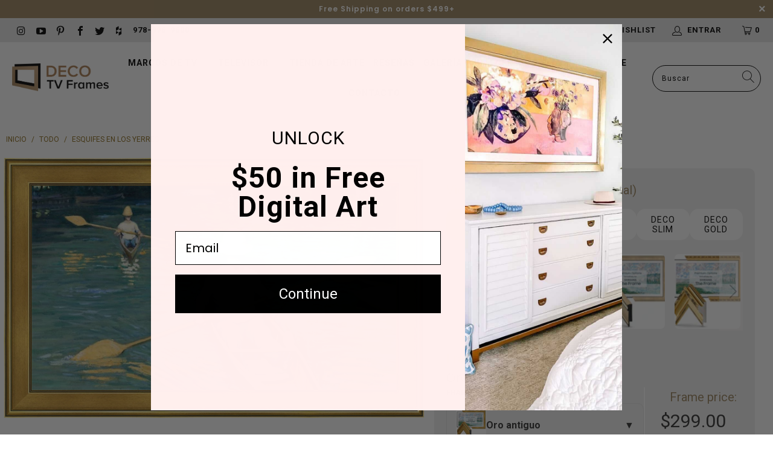

--- FILE ---
content_type: text/html; charset=utf-8
request_url: https://decotvframes.com/es/products/sa2597
body_size: 58111
content:


 <!DOCTYPE html>
<html lang="es"> <head> <link rel='preconnect dns-prefetch' href='https://api.config-security.com/' crossorigin /> <link rel='preconnect dns-prefetch' href='https://conf.config-security.com/' crossorigin /> <link rel='preconnect dns-prefetch' href='https://whale.camera/' crossorigin /><meta name="facebook-domain-verification" content="sgeiij6bkx0vueknh9bxdyfs9val0p" /> <meta charset="utf-8"> <meta http-equiv="cleartype" content="on"> <meta name="robots" content="index,follow"> <!-- Mobile Specific Metas --> <meta name="HandheldFriendly" content="True"> <meta name="MobileOptimized" content="320"> <meta name="viewport" content="width=device-width,initial-scale=1"> <meta name="theme-color" content="#ffffff"> <meta name="google-site-verification" content="3WPa9eDyIRkHhQxSHlqEU2B32FHp7GGRQnASBag4sAc" /> <title>
      Esquifes en los Yerres</title> <!-- Preconnect Domains --> <link rel="preconnect" href="https://fonts.shopifycdn.com" /> <link rel="preconnect" href="https://cdn.shopify.com" /> <link rel="preconnect dns-prefetch" href="https://productreviews.shopifycdn.com" /> <link rel="preload" href="https://cdn.shopify.com/extensions/4dafa02a-dad3-4654-9ba5-d5a207311bda/1.0.0/assets/pinit.css" as="style"> <link rel="preload" href="//decotvframes.com/cdn/shop/t/224/assets/jquery.min.js?v=81049236547974671631770036618" as="script"> <link rel="preload" href="//decotvframes.com/cdn/shop/t/224/assets/vendors.js?v=117325155563902628101770036618" as="script"> <link rel="preload" href="//decotvframes.com/cdn/shop/t/224/assets/sections.js?v=149108130646190075651770036674" as="script"> <link rel="preload" href="//decotvframes.com/cdn/shop/t/224/assets/utilities.js?v=18072393416865325841770036674" as="script"> <link rel="preload" href="//decotvframes.com/cdn/shop/t/224/assets/app.js?v=151546571526673654211770036674" as="script"> <link rel="preload" href="//decotvframes.com/cdn/shop/t/224/assets/custom.js?v=84380570629009295731770036674" as="script"> <link rel="preload" href="//decotvframes.com/cdn/shop/t/224/assets/currencies.js?v=183428410691677857511770036618" as="script"> <link rel="preload" href="//decotvframes.com/cdn/shop/t/224/assets/hero-animation-simplified-min.js?v=30389064212003568561770036618" as="script"> <link rel="preload" href="//decotvframes.com/cdn/shop/t/224/assets/hero-dual-min.js?v=122523416178311114881770036618" as="script"> <link rel="preload" href="//decotvframes.com/cdn/shop/t/224/assets/featured-frames-bundle.js?v=50469375705722639761770036618" as="script"> <link rel="preload" href="//decotvframes.com/cdn/shop/t/224/assets/usa-min.js?v=180206464918843047131770036618" as="script"> <link rel="preload" href="//decotvframes.com/cdn/shop/t/224/assets/hero-animation.css?v=79360383309636855121770036618" as="style"> <link rel="preload" href="//decotvframes.com/cdn/shop/t/224/assets/compatibility.css?v=173338858187722494891770036618" as="style"> <link rel="preload" href="//decotvframes.com/cdn/shop/t/224/assets/hero-dual.css?v=110985597743423178851770036618" as="style"> <link rel="preload" href="//decotvframes.com/cdn/shop/t/224/assets/comparison-table.css?v=99858470380484825611770036618" as="style"> <link rel="preload" href="//decotvframes.com/cdn/shop/t/224/assets/banner-ads.css?v=174040143648230899111770036618" as="style"> <link rel="preload" href="//decotvframes.com/cdn/shop/t/224/assets/social-instagram.css?v=45978979939963690251770036618" as="style"> <link rel="preload" href="//decotvframes.com/cdn/shop/t/224/assets/usa.css?v=1473872172291964231770036618" as="style"> <link rel="preload" href="//decotvframes.com/cdn/shop/t/224/assets/styles.scss.css?v=91777845079205416291770036674" as="style"> <link rel="preload" href="//decotvframes.com/cdn/shop/t/224/assets/custom.scss.css?v=170010812145467913531770036674" as="style"> <link rel="preconnect" href="https://fonts.googleapis.com"> <link rel="preconnect" href="https://fonts.gstatic.com" crossorigin> <link href="https://fonts.googleapis.com/css2?family=Poppins:wght@600&family=Roboto:wght@400;700&display=swap" rel="stylesheet"> <script src="//decotvframes.com/cdn/shop/t/224/assets/jquery.min.js?v=81049236547974671631770036618"></script> <!-- Stylesheets for Turbo "6.0.7" --> <link href="//decotvframes.com/cdn/shop/t/224/assets/styles.scss.css?v=91777845079205416291770036674" rel="stylesheet" type="text/css" media="all" /> <!-- Link Swiper's CSS --> <link rel="stylesheet" href="https://cdn.jsdelivr.net/npm/swiper@11/swiper-bundle.min.css" /> <link href="//decotvframes.com/cdn/shop/t/224/assets/custom.scss.css?v=170010812145467913531770036674" rel="stylesheet" type="text/css" media="all" /> <script>
      window.lazySizesConfig = window.lazySizesConfig || {};
      lazySizesConfig.expand = 300;
      lazySizesConfig.loadHidden = false;
      /*! lazysizes - v5.3.2 */
      !function(e){var t=function(u,D,f){"use strict";var k,H;if(function(){var e;var t={lazyClass:"lazyload",loadedClass:"lazyloaded",loadingClass:"lazyloading",preloadClass:"lazypreload",errorClass:"lazyerror",autosizesClass:"lazyautosizes",fastLoadedClass:"ls-is-cached",iframeLoadMode:0,srcAttr:"data-src",srcsetAttr:"data-srcset",sizesAttr:"data-sizes",minSize:40,customMedia:{},init:true,expFactor:1.5,hFac:.8,loadMode:2,loadHidden:true,ricTimeout:0,throttleDelay:125};H=u.lazySizesConfig||u.lazysizesConfig||{};for(e in t){if(!(e in H)){H[e]=t[e]}}}(),!D||!D.getElementsByClassName){return{init:function(){},cfg:H,noSupport:true}}var O=D.documentElement,i=u.HTMLPictureElement,P="addEventListener",$="getAttribute",q=u[P].bind(u),I=u.setTimeout,U=u.requestAnimationFrame||I,o=u.requestIdleCallback,j=/^picture$/i,r=["load","error","lazyincluded","_lazyloaded"],a={},G=Array.prototype.forEach,J=function(e,t){if(!a[t]){a[t]=new RegExp("(\\s|^)"+t+"(\\s|$)")}return a[t].test(e[$]("class")||"")&&a[t]},K=function(e,t){if(!J(e,t)){e.setAttribute("class",(e[$]("class")||"").trim()+" "+t)}},Q=function(e,t){var a;if(a=J(e,t)){e.setAttribute("class",(e[$]("class")||"").replace(a," "))}},V=function(t,a,e){var i=e?P:"removeEventListener";if(e){V(t,a)}r.forEach(function(e){t[i](e,a)})},X=function(e,t,a,i,r){var n=D.createEvent("Event");if(!a){a={}}a.instance=k;n.initEvent(t,!i,!r);n.detail=a;e.dispatchEvent(n);return n},Y=function(e,t){var a;if(!i&&(a=u.picturefill||H.pf)){if(t&&t.src&&!e[$]("srcset")){e.setAttribute("srcset",t.src)}a({reevaluate:true,elements:[e]})}else if(t&&t.src){e.src=t.src}},Z=function(e,t){return(getComputedStyle(e,null)||{})[t]},s=function(e,t,a){a=a||e.offsetWidth;while(a<H.minSize&&t&&!e._lazysizesWidth){a=t.offsetWidth;t=t.parentNode}return a},ee=function(){var a,i;var t=[];var r=[];var n=t;var s=function(){var e=n;n=t.length?r:t;a=true;i=false;while(e.length){e.shift()()}a=false};var e=function(e,t){if(a&&!t){e.apply(this,arguments)}else{n.push(e);if(!i){i=true;(D.hidden?I:U)(s)}}};e._lsFlush=s;return e}(),te=function(a,e){return e?function(){ee(a)}:function(){var e=this;var t=arguments;ee(function(){a.apply(e,t)})}},ae=function(e){var a;var i=0;var r=H.throttleDelay;var n=H.ricTimeout;var t=function(){a=false;i=f.now();e()};var s=o&&n>49?function(){o(t,{timeout:n});if(n!==H.ricTimeout){n=H.ricTimeout}}:te(function(){I(t)},true);return function(e){var t;if(e=e===true){n=33}if(a){return}a=true;t=r-(f.now()-i);if(t<0){t=0}if(e||t<9){s()}else{I(s,t)}}},ie=function(e){var t,a;var i=99;var r=function(){t=null;e()};var n=function(){var e=f.now()-a;if(e<i){I(n,i-e)}else{(o||r)(r)}};return function(){a=f.now();if(!t){t=I(n,i)}}},e=function(){var v,m,c,h,e;var y,z,g,p,C,b,A;var n=/^img$/i;var d=/^iframe$/i;var E="onscroll"in u&&!/(gle|ing)bot/.test(navigator.userAgent);var _=0;var w=0;var M=0;var N=-1;var L=function(e){M--;if(!e||M<0||!e.target){M=0}};var x=function(e){if(A==null){A=Z(D.body,"visibility")=="hidden"}return A||!(Z(e.parentNode,"visibility")=="hidden"&&Z(e,"visibility")=="hidden")};var W=function(e,t){var a;var i=e;var r=x(e);g-=t;b+=t;p-=t;C+=t;while(r&&(i=i.offsetParent)&&i!=D.body&&i!=O){r=(Z(i,"opacity")||1)>0;if(r&&Z(i,"overflow")!="visible"){a=i.getBoundingClientRect();r=C>a.left&&p<a.right&&b>a.top-1&&g<a.bottom+1}}return r};var t=function(){var e,t,a,i,r,n,s,o,l,u,f,c;var d=k.elements;if((h=H.loadMode)&&M<8&&(e=d.length)){t=0;N++;for(;t<e;t++){if(!d[t]||d[t]._lazyRace){continue}if(!E||k.prematureUnveil&&k.prematureUnveil(d[t])){R(d[t]);continue}if(!(o=d[t][$]("data-expand"))||!(n=o*1)){n=w}if(!u){u=!H.expand||H.expand<1?O.clientHeight>500&&O.clientWidth>500?500:370:H.expand;k._defEx=u;f=u*H.expFactor;c=H.hFac;A=null;if(w<f&&M<1&&N>2&&h>2&&!D.hidden){w=f;N=0}else if(h>1&&N>1&&M<6){w=u}else{w=_}}if(l!==n){y=innerWidth+n*c;z=innerHeight+n;s=n*-1;l=n}a=d[t].getBoundingClientRect();if((b=a.bottom)>=s&&(g=a.top)<=z&&(C=a.right)>=s*c&&(p=a.left)<=y&&(b||C||p||g)&&(H.loadHidden||x(d[t]))&&(m&&M<3&&!o&&(h<3||N<4)||W(d[t],n))){R(d[t]);r=true;if(M>9){break}}else if(!r&&m&&!i&&M<4&&N<4&&h>2&&(v[0]||H.preloadAfterLoad)&&(v[0]||!o&&(b||C||p||g||d[t][$](H.sizesAttr)!="auto"))){i=v[0]||d[t]}}if(i&&!r){R(i)}}};var a=ae(t);var S=function(e){var t=e.target;if(t._lazyCache){delete t._lazyCache;return}L(e);K(t,H.loadedClass);Q(t,H.loadingClass);V(t,B);X(t,"lazyloaded")};var i=te(S);var B=function(e){i({target:e.target})};var T=function(e,t){var a=e.getAttribute("data-load-mode")||H.iframeLoadMode;if(a==0){e.contentWindow.location.replace(t)}else if(a==1){e.src=t}};var F=function(e){var t;var a=e[$](H.srcsetAttr);if(t=H.customMedia[e[$]("data-media")||e[$]("media")]){e.setAttribute("media",t)}if(a){e.setAttribute("srcset",a)}};var s=te(function(t,e,a,i,r){var n,s,o,l,u,f;if(!(u=X(t,"lazybeforeunveil",e)).defaultPrevented){if(i){if(a){K(t,H.autosizesClass)}else{t.setAttribute("sizes",i)}}s=t[$](H.srcsetAttr);n=t[$](H.srcAttr);if(r){o=t.parentNode;l=o&&j.test(o.nodeName||"")}f=e.firesLoad||"src"in t&&(s||n||l);u={target:t};K(t,H.loadingClass);if(f){clearTimeout(c);c=I(L,2500);V(t,B,true)}if(l){G.call(o.getElementsByTagName("source"),F)}if(s){t.setAttribute("srcset",s)}else if(n&&!l){if(d.test(t.nodeName)){T(t,n)}else{t.src=n}}if(r&&(s||l)){Y(t,{src:n})}}if(t._lazyRace){delete t._lazyRace}Q(t,H.lazyClass);ee(function(){var e=t.complete&&t.naturalWidth>1;if(!f||e){if(e){K(t,H.fastLoadedClass)}S(u);t._lazyCache=true;I(function(){if("_lazyCache"in t){delete t._lazyCache}},9)}if(t.loading=="lazy"){M--}},true)});var R=function(e){if(e._lazyRace){return}var t;var a=n.test(e.nodeName);var i=a&&(e[$](H.sizesAttr)||e[$]("sizes"));var r=i=="auto";if((r||!m)&&a&&(e[$]("src")||e.srcset)&&!e.complete&&!J(e,H.errorClass)&&J(e,H.lazyClass)){return}t=X(e,"lazyunveilread").detail;if(r){re.updateElem(e,true,e.offsetWidth)}e._lazyRace=true;M++;s(e,t,r,i,a)};var r=ie(function(){H.loadMode=3;a()});var o=function(){if(H.loadMode==3){H.loadMode=2}r()};var l=function(){if(m){return}if(f.now()-e<999){I(l,999);return}m=true;H.loadMode=3;a();q("scroll",o,true)};return{_:function(){e=f.now();k.elements=D.getElementsByClassName(H.lazyClass);v=D.getElementsByClassName(H.lazyClass+" "+H.preloadClass);q("scroll",a,true);q("resize",a,true);q("pageshow",function(e){if(e.persisted){var t=D.querySelectorAll("."+H.loadingClass);if(t.length&&t.forEach){U(function(){t.forEach(function(e){if(e.complete){R(e)}})})}}});if(u.MutationObserver){new MutationObserver(a).observe(O,{childList:true,subtree:true,attributes:true})}else{O[P]("DOMNodeInserted",a,true);O[P]("DOMAttrModified",a,true);setInterval(a,999)}q("hashchange",a,true);["focus","mouseover","click","load","transitionend","animationend"].forEach(function(e){D[P](e,a,true)});if(/d$|^c/.test(D.readyState)){l()}else{q("load",l);D[P]("DOMContentLoaded",a);I(l,2e4)}if(k.elements.length){t();ee._lsFlush()}else{a()}},checkElems:a,unveil:R,_aLSL:o}}(),re=function(){var a;var n=te(function(e,t,a,i){var r,n,s;e._lazysizesWidth=i;i+="px";e.setAttribute("sizes",i);if(j.test(t.nodeName||"")){r=t.getElementsByTagName("source");for(n=0,s=r.length;n<s;n++){r[n].setAttribute("sizes",i)}}if(!a.detail.dataAttr){Y(e,a.detail)}});var i=function(e,t,a){var i;var r=e.parentNode;if(r){a=s(e,r,a);i=X(e,"lazybeforesizes",{width:a,dataAttr:!!t});if(!i.defaultPrevented){a=i.detail.width;if(a&&a!==e._lazysizesWidth){n(e,r,i,a)}}}};var e=function(){var e;var t=a.length;if(t){e=0;for(;e<t;e++){i(a[e])}}};var t=ie(e);return{_:function(){a=D.getElementsByClassName(H.autosizesClass);q("resize",t)},checkElems:t,updateElem:i}}(),t=function(){if(!t.i&&D.getElementsByClassName){t.i=true;re._();e._()}};return I(function(){H.init&&t()}),k={cfg:H,autoSizer:re,loader:e,init:t,uP:Y,aC:K,rC:Q,hC:J,fire:X,gW:s,rAF:ee}}(e,e.document,Date);e.lazySizes=t,"object"==typeof module&&module.exports&&(module.exports=t)}("undefined"!=typeof window?window:{});</script> <meta name="description" content="" /> <link rel="shortcut icon" type="image/x-icon" href="//decotvframes.com/cdn/shop/files/Favicon_32x32_180x180.png?v=1613573534"> <link rel="apple-touch-icon" href="//decotvframes.com/cdn/shop/files/Favicon_32x32_180x180.png?v=1613573534"/> <link rel="apple-touch-icon" sizes="57x57" href="//decotvframes.com/cdn/shop/files/Favicon_32x32_57x57.png?v=1613573534"/> <link rel="apple-touch-icon" sizes="60x60" href="//decotvframes.com/cdn/shop/files/Favicon_32x32_60x60.png?v=1613573534"/> <link rel="apple-touch-icon" sizes="72x72" href="//decotvframes.com/cdn/shop/files/Favicon_32x32_72x72.png?v=1613573534"/> <link rel="apple-touch-icon" sizes="76x76" href="//decotvframes.com/cdn/shop/files/Favicon_32x32_76x76.png?v=1613573534"/> <link rel="apple-touch-icon" sizes="114x114" href="//decotvframes.com/cdn/shop/files/Favicon_32x32_114x114.png?v=1613573534"/> <link rel="apple-touch-icon" sizes="180x180" href="//decotvframes.com/cdn/shop/files/Favicon_32x32_180x180.png?v=1613573534"/> <link rel="apple-touch-icon" sizes="228x228" href="//decotvframes.com/cdn/shop/files/Favicon_32x32_228x228.png?v=1613573534"/> <link rel="canonical" href="https://decotvframes.com/es/products/sa2597" /> <script>window.performance && window.performance.mark && window.performance.mark('shopify.content_for_header.start');</script><meta name="google-site-verification" content="Ig-VkZAWYHemgK9Qf7z9pXg1bD1mcCvDWXv0h23lfds">
<meta id="shopify-digital-wallet" name="shopify-digital-wallet" content="/24828969005/digital_wallets/dialog">
<meta name="shopify-checkout-api-token" content="d2957c87924f7bac5b92bff2eabc9e00">
<meta id="in-context-paypal-metadata" data-shop-id="24828969005" data-venmo-supported="false" data-environment="production" data-locale="es_ES" data-paypal-v4="true" data-currency="USD">
<link rel="alternate" hreflang="x-default" href="https://decotvframes.com/products/sa2597">
<link rel="alternate" hreflang="en" href="https://decotvframes.com/products/sa2597">
<link rel="alternate" hreflang="es" href="https://decotvframes.com/es/products/sa2597">
<link rel="alternate" hreflang="fr" href="https://decotvframes.com/fr/products/sa2597">
<link rel="alternate" hreflang="en-GB" href="https://decotvframes.uk/products/sa2597">
<link rel="alternate" hreflang="es-GB" href="https://decotvframes.uk/es/products/sa2597">
<link rel="alternate" hreflang="fr-GB" href="https://decotvframes.uk/fr/products/sa2597">
<link rel="alternate" hreflang="en-CA" href="https://decotvframes.ca/products/sa2597">
<link rel="alternate" hreflang="es-CA" href="https://decotvframes.ca/es/products/sa2597">
<link rel="alternate" hreflang="fr-CA" href="https://decotvframes.ca/fr/products/sa2597">
<link rel="alternate" hreflang="en-AU" href="https://decotvframes.au/products/sa2597">
<link rel="alternate" hreflang="es-AU" href="https://decotvframes.au/es/products/sa2597">
<link rel="alternate" hreflang="fr-AU" href="https://decotvframes.au/fr/products/sa2597">
<link rel="alternate" hreflang="en-IT" href="http://decotvframes.it/products/sa2597">
<link rel="alternate" hreflang="es-IT" href="http://decotvframes.it/es/products/sa2597">
<link rel="alternate" hreflang="fr-IT" href="http://decotvframes.it/fr/products/sa2597">
<link rel="alternate" hreflang="en-NL" href="http://decotvframes.nl/products/sa2597">
<link rel="alternate" hreflang="es-NL" href="http://decotvframes.nl/es/products/sa2597">
<link rel="alternate" hreflang="fr-NL" href="http://decotvframes.nl/fr/products/sa2597">
<link rel="alternate" hreflang="en-ES" href="http://decotvframes.es/products/sa2597">
<link rel="alternate" hreflang="es-ES" href="http://decotvframes.es/es/products/sa2597">
<link rel="alternate" hreflang="fr-ES" href="http://decotvframes.es/fr/products/sa2597">
<link rel="alternate" hreflang="en-CH" href="http://decotvframes.ch/products/sa2597">
<link rel="alternate" hreflang="es-CH" href="http://decotvframes.ch/es/products/sa2597">
<link rel="alternate" hreflang="fr-CH" href="http://decotvframes.ch/fr/products/sa2597">
<link rel="alternate" hreflang="en-SE" href="http://decotvframes.se/products/sa2597">
<link rel="alternate" hreflang="es-SE" href="http://decotvframes.se/es/products/sa2597">
<link rel="alternate" hreflang="fr-SE" href="http://decotvframes.se/fr/products/sa2597">
<link rel="alternate" hreflang="en-JP" href="http://decotvframes.jp/products/sa2597">
<link rel="alternate" hreflang="es-JP" href="http://decotvframes.jp/es/products/sa2597">
<link rel="alternate" hreflang="fr-JP" href="http://decotvframes.jp/fr/products/sa2597">
<link rel="alternate" hreflang="en-KR" href="https://decotvframes.kr/products/sa2597">
<link rel="alternate" hreflang="es-KR" href="https://decotvframes.kr/es/products/sa2597">
<link rel="alternate" hreflang="fr-KR" href="https://decotvframes.kr/fr/products/sa2597">
<link rel="alternate" hreflang="en-DE" href="https://decotvframes.de/products/sa2597">
<link rel="alternate" hreflang="es-DE" href="https://decotvframes.de/es/products/sa2597">
<link rel="alternate" hreflang="fr-DE" href="https://decotvframes.de/fr/products/sa2597">
<link rel="alternate" hreflang="en-NO" href="https://decotvframes.com/en-no/products/sa2597">
<link rel="alternate" hreflang="es-NO" href="https://decotvframes.com/es-no/products/sa2597">
<link rel="alternate" hreflang="fr-NO" href="https://decotvframes.com/fr-no/products/sa2597">
<link rel="alternate" type="application/json+oembed" href="https://decotvframes.com/es/products/sa2597.oembed">
<script async="async" src="/checkouts/internal/preloads.js?locale=es-US"></script>
<link rel="preconnect" href="https://shop.app" crossorigin="anonymous">
<script async="async" src="https://shop.app/checkouts/internal/preloads.js?locale=es-US&shop_id=24828969005" crossorigin="anonymous"></script>
<script id="apple-pay-shop-capabilities" type="application/json">{"shopId":24828969005,"countryCode":"US","currencyCode":"USD","merchantCapabilities":["supports3DS"],"merchantId":"gid:\/\/shopify\/Shop\/24828969005","merchantName":"Deco TV Frames","requiredBillingContactFields":["postalAddress","email","phone"],"requiredShippingContactFields":["postalAddress","email","phone"],"shippingType":"shipping","supportedNetworks":["visa","masterCard","amex","discover","elo","jcb"],"total":{"type":"pending","label":"Deco TV Frames","amount":"1.00"},"shopifyPaymentsEnabled":true,"supportsSubscriptions":true}</script>
<script id="shopify-features" type="application/json">{"accessToken":"d2957c87924f7bac5b92bff2eabc9e00","betas":["rich-media-storefront-analytics"],"domain":"decotvframes.com","predictiveSearch":true,"shopId":24828969005,"locale":"es"}</script>
<script>var Shopify = Shopify || {};
Shopify.shop = "decotvframes.myshopify.com";
Shopify.locale = "es";
Shopify.currency = {"active":"USD","rate":"1.0"};
Shopify.country = "US";
Shopify.theme = {"name":"Enavi Release - v1.25.0","id":146640568482,"schema_name":"Turbo","schema_version":"6.0.7","theme_store_id":null,"role":"main"};
Shopify.theme.handle = "null";
Shopify.theme.style = {"id":null,"handle":null};
Shopify.cdnHost = "decotvframes.com/cdn";
Shopify.routes = Shopify.routes || {};
Shopify.routes.root = "/es/";</script>
<script type="module">!function(o){(o.Shopify=o.Shopify||{}).modules=!0}(window);</script>
<script>!function(o){function n(){var o=[];function n(){o.push(Array.prototype.slice.apply(arguments))}return n.q=o,n}var t=o.Shopify=o.Shopify||{};t.loadFeatures=n(),t.autoloadFeatures=n()}(window);</script>
<script>
  window.ShopifyPay = window.ShopifyPay || {};
  window.ShopifyPay.apiHost = "shop.app\/pay";
  window.ShopifyPay.redirectState = null;
</script>
<script id="shop-js-analytics" type="application/json">{"pageType":"product"}</script>
<script defer="defer" async type="module" src="//decotvframes.com/cdn/shopifycloud/shop-js/modules/v2/client.init-shop-cart-sync_BFpxDrjM.es.esm.js"></script>
<script defer="defer" async type="module" src="//decotvframes.com/cdn/shopifycloud/shop-js/modules/v2/chunk.common_CnP21gUX.esm.js"></script>
<script defer="defer" async type="module" src="//decotvframes.com/cdn/shopifycloud/shop-js/modules/v2/chunk.modal_D61HrJrg.esm.js"></script>
<script type="module">
  await import("//decotvframes.com/cdn/shopifycloud/shop-js/modules/v2/client.init-shop-cart-sync_BFpxDrjM.es.esm.js");
await import("//decotvframes.com/cdn/shopifycloud/shop-js/modules/v2/chunk.common_CnP21gUX.esm.js");
await import("//decotvframes.com/cdn/shopifycloud/shop-js/modules/v2/chunk.modal_D61HrJrg.esm.js");

  window.Shopify.SignInWithShop?.initShopCartSync?.({"fedCMEnabled":true,"windoidEnabled":true});

</script>
<script>
  window.Shopify = window.Shopify || {};
  if (!window.Shopify.featureAssets) window.Shopify.featureAssets = {};
  window.Shopify.featureAssets['shop-js'] = {"shop-cart-sync":["modules/v2/client.shop-cart-sync_DunGk5rn.es.esm.js","modules/v2/chunk.common_CnP21gUX.esm.js","modules/v2/chunk.modal_D61HrJrg.esm.js"],"init-fed-cm":["modules/v2/client.init-fed-cm_Bhr0vd71.es.esm.js","modules/v2/chunk.common_CnP21gUX.esm.js","modules/v2/chunk.modal_D61HrJrg.esm.js"],"init-shop-email-lookup-coordinator":["modules/v2/client.init-shop-email-lookup-coordinator_Cgf-1HKc.es.esm.js","modules/v2/chunk.common_CnP21gUX.esm.js","modules/v2/chunk.modal_D61HrJrg.esm.js"],"init-windoid":["modules/v2/client.init-windoid_RKlvBm7f.es.esm.js","modules/v2/chunk.common_CnP21gUX.esm.js","modules/v2/chunk.modal_D61HrJrg.esm.js"],"shop-button":["modules/v2/client.shop-button_DcwUN_L_.es.esm.js","modules/v2/chunk.common_CnP21gUX.esm.js","modules/v2/chunk.modal_D61HrJrg.esm.js"],"shop-cash-offers":["modules/v2/client.shop-cash-offers_zT3TeJrS.es.esm.js","modules/v2/chunk.common_CnP21gUX.esm.js","modules/v2/chunk.modal_D61HrJrg.esm.js"],"shop-toast-manager":["modules/v2/client.shop-toast-manager_Dhsh6ZDd.es.esm.js","modules/v2/chunk.common_CnP21gUX.esm.js","modules/v2/chunk.modal_D61HrJrg.esm.js"],"init-shop-cart-sync":["modules/v2/client.init-shop-cart-sync_BFpxDrjM.es.esm.js","modules/v2/chunk.common_CnP21gUX.esm.js","modules/v2/chunk.modal_D61HrJrg.esm.js"],"init-customer-accounts-sign-up":["modules/v2/client.init-customer-accounts-sign-up__zAQf6yH.es.esm.js","modules/v2/client.shop-login-button_DmGuuAqh.es.esm.js","modules/v2/chunk.common_CnP21gUX.esm.js","modules/v2/chunk.modal_D61HrJrg.esm.js"],"pay-button":["modules/v2/client.pay-button_BSqAUYU_.es.esm.js","modules/v2/chunk.common_CnP21gUX.esm.js","modules/v2/chunk.modal_D61HrJrg.esm.js"],"init-customer-accounts":["modules/v2/client.init-customer-accounts_BUX2wPcc.es.esm.js","modules/v2/client.shop-login-button_DmGuuAqh.es.esm.js","modules/v2/chunk.common_CnP21gUX.esm.js","modules/v2/chunk.modal_D61HrJrg.esm.js"],"avatar":["modules/v2/client.avatar_BTnouDA3.es.esm.js"],"init-shop-for-new-customer-accounts":["modules/v2/client.init-shop-for-new-customer-accounts_C3NVS8-R.es.esm.js","modules/v2/client.shop-login-button_DmGuuAqh.es.esm.js","modules/v2/chunk.common_CnP21gUX.esm.js","modules/v2/chunk.modal_D61HrJrg.esm.js"],"shop-follow-button":["modules/v2/client.shop-follow-button_BoBKYaAK.es.esm.js","modules/v2/chunk.common_CnP21gUX.esm.js","modules/v2/chunk.modal_D61HrJrg.esm.js"],"checkout-modal":["modules/v2/client.checkout-modal_BzXpoShc.es.esm.js","modules/v2/chunk.common_CnP21gUX.esm.js","modules/v2/chunk.modal_D61HrJrg.esm.js"],"shop-login-button":["modules/v2/client.shop-login-button_DmGuuAqh.es.esm.js","modules/v2/chunk.common_CnP21gUX.esm.js","modules/v2/chunk.modal_D61HrJrg.esm.js"],"lead-capture":["modules/v2/client.lead-capture_ClopgrIx.es.esm.js","modules/v2/chunk.common_CnP21gUX.esm.js","modules/v2/chunk.modal_D61HrJrg.esm.js"],"shop-login":["modules/v2/client.shop-login_DQ0hrHfi.es.esm.js","modules/v2/chunk.common_CnP21gUX.esm.js","modules/v2/chunk.modal_D61HrJrg.esm.js"],"payment-terms":["modules/v2/client.payment-terms_Bawo8ezy.es.esm.js","modules/v2/chunk.common_CnP21gUX.esm.js","modules/v2/chunk.modal_D61HrJrg.esm.js"]};
</script>
<script>(function() {
  var isLoaded = false;
  function asyncLoad() {
    if (isLoaded) return;
    isLoaded = true;
    var urls = ["https:\/\/cdn-loyalty.yotpo.com\/loader\/d79VGzSOaS4gqOjTbUZphA.js?shop=decotvframes.myshopify.com","https:\/\/app-easy-product-downloads.fr\/js\/ajax\/easy_product_dl_get_product_download.js?shop=decotvframes.myshopify.com","\/\/cdn.shopify.com\/proxy\/4dcae15d040e74f71f77fdfa40300c8f9a049d6355d2eb2d1e82123bfb2277cc\/bingshoppingtool-t2app-prod.trafficmanager.net\/uet\/tracking_script?shop=decotvframes.myshopify.com\u0026sp-cache-control=cHVibGljLCBtYXgtYWdlPTkwMA","\/\/staticw2.yotpo.com\/N80KuRGArSJNbrlRzKOAnlno4jEFunFrBIHoG3uX\/widget.js?shop=decotvframes.myshopify.com","https:\/\/shopify.seon.io\/app.js?shop=decotvframes.myshopify.com","https:\/\/d23dclunsivw3h.cloudfront.net\/redirect-app.js?shop=decotvframes.myshopify.com","https:\/\/cdn-widgetsrepository.yotpo.com\/v1\/loader\/N80KuRGArSJNbrlRzKOAnlno4jEFunFrBIHoG3uX?shop=decotvframes.myshopify.com","https:\/\/config.gorgias.chat\/bundle-loader\/01GYCC6BMX364G1C7NTTX48JCF?source=shopify1click\u0026shop=decotvframes.myshopify.com","https:\/\/d18eg7dreypte5.cloudfront.net\/scripts\/integrations\/subscription.js?shop=decotvframes.myshopify.com","https:\/\/cdn.hextom.com\/js\/eventpromotionbar.js?shop=decotvframes.myshopify.com","\/\/cdn.shopify.com\/proxy\/3991ab1f272cb918b76bc7141a5913bd6e8e8be1688da2901924cce05ca26727\/s3-us-west-2.amazonaws.com\/jsstore\/a\/G5QHW88\/reids.js?shop=decotvframes.myshopify.com\u0026sp-cache-control=cHVibGljLCBtYXgtYWdlPTkwMA","\/\/cdn.shopify.com\/proxy\/f5f32fda8dac337d8cdd4d68931d07e026e61e79e3f74e2c091110efbb72e4c2\/app.retention.com\/shopify\/shopify_app_add_to_cart_script.js?shop=decotvframes.myshopify.com\u0026sp-cache-control=cHVibGljLCBtYXgtYWdlPTkwMA","https:\/\/public.9gtb.com\/loader.js?g_cvt_id=e81bb478-1b81-41c5-8270-a7b9ba28826f\u0026shop=decotvframes.myshopify.com","https:\/\/sp-micro-next.b-cdn.net\/sp-micro.umd.js?shop=decotvframes.myshopify.com"];
    for (var i = 0; i <urls.length; i++) {
      var s = document.createElement('script');
      s.type = 'text/javascript';
      s.async = true;
      s.src = urls[i];
      var x = document.getElementsByTagName('script')[0];
      x.parentNode.insertBefore(s, x);
    }
  };
  if(window.attachEvent) {
    window.attachEvent('onload', asyncLoad);
  } else {
    window.addEventListener('load', asyncLoad, false);
  }
})();</script>
<script id="__st">var __st={"a":24828969005,"offset":-18000,"reqid":"7e335205-b321-4c7c-aaba-49ed50289ea4-1770117995","pageurl":"decotvframes.com\/es\/products\/sa2597","u":"f8316be99dcf","p":"product","rtyp":"product","rid":7371209867426};</script>
<script>window.ShopifyPaypalV4VisibilityTracking = true;</script>
<script id="captcha-bootstrap">!function(){'use strict';const t='contact',e='account',n='new_comment',o=[[t,t],['blogs',n],['comments',n],[t,'customer']],c=[[e,'customer_login'],[e,'guest_login'],[e,'recover_customer_password'],[e,'create_customer']],r=t=>t.map((([t,e])=>`form[action*='/${t}']:not([data-nocaptcha='true']) input[name='form_type'][value='${e}']`)).join(','),a=t=>()=>t?[...document.querySelectorAll(t)].map((t=>t.form)):[];function s(){const t=[...o],e=r(t);return a(e)}const i='password',u='form_key',d=['recaptcha-v3-token','g-recaptcha-response','h-captcha-response',i],f=()=>{try{return window.sessionStorage}catch{return}},m='__shopify_v',_=t=>t.elements[u];function p(t,e,n=!1){try{const o=window.sessionStorage,c=JSON.parse(o.getItem(e)),{data:r}=function(t){const{data:e,action:n}=t;return t[m]||n?{data:e,action:n}:{data:t,action:n}}(c);for(const[e,n]of Object.entries(r))t.elements[e]&&(t.elements[e].value=n);n&&o.removeItem(e)}catch(o){console.error('form repopulation failed',{error:o})}}const l='form_type',E='cptcha';function T(t){t.dataset[E]=!0}const w=window,h=w.document,L='Shopify',v='ce_forms',y='captcha';let A=!1;((t,e)=>{const n=(g='f06e6c50-85a8-45c8-87d0-21a2b65856fe',I='https://cdn.shopify.com/shopifycloud/storefront-forms-hcaptcha/ce_storefront_forms_captcha_hcaptcha.v1.5.2.iife.js',D={infoText:'Protegido por hCaptcha',privacyText:'Privacidad',termsText:'Términos'},(t,e,n)=>{const o=w[L][v],c=o.bindForm;if(c)return c(t,g,e,D).then(n);var r;o.q.push([[t,g,e,D],n]),r=I,A||(h.body.append(Object.assign(h.createElement('script'),{id:'captcha-provider',async:!0,src:r})),A=!0)});var g,I,D;w[L]=w[L]||{},w[L][v]=w[L][v]||{},w[L][v].q=[],w[L][y]=w[L][y]||{},w[L][y].protect=function(t,e){n(t,void 0,e),T(t)},Object.freeze(w[L][y]),function(t,e,n,w,h,L){const[v,y,A,g]=function(t,e,n){const i=e?o:[],u=t?c:[],d=[...i,...u],f=r(d),m=r(i),_=r(d.filter((([t,e])=>n.includes(e))));return[a(f),a(m),a(_),s()]}(w,h,L),I=t=>{const e=t.target;return e instanceof HTMLFormElement?e:e&&e.form},D=t=>v().includes(t);t.addEventListener('submit',(t=>{const e=I(t);if(!e)return;const n=D(e)&&!e.dataset.hcaptchaBound&&!e.dataset.recaptchaBound,o=_(e),c=g().includes(e)&&(!o||!o.value);(n||c)&&t.preventDefault(),c&&!n&&(function(t){try{if(!f())return;!function(t){const e=f();if(!e)return;const n=_(t);if(!n)return;const o=n.value;o&&e.removeItem(o)}(t);const e=Array.from(Array(32),(()=>Math.random().toString(36)[2])).join('');!function(t,e){_(t)||t.append(Object.assign(document.createElement('input'),{type:'hidden',name:u})),t.elements[u].value=e}(t,e),function(t,e){const n=f();if(!n)return;const o=[...t.querySelectorAll(`input[type='${i}']`)].map((({name:t})=>t)),c=[...d,...o],r={};for(const[a,s]of new FormData(t).entries())c.includes(a)||(r[a]=s);n.setItem(e,JSON.stringify({[m]:1,action:t.action,data:r}))}(t,e)}catch(e){console.error('failed to persist form',e)}}(e),e.submit())}));const S=(t,e)=>{t&&!t.dataset[E]&&(n(t,e.some((e=>e===t))),T(t))};for(const o of['focusin','change'])t.addEventListener(o,(t=>{const e=I(t);D(e)&&S(e,y())}));const B=e.get('form_key'),M=e.get(l),P=B&&M;t.addEventListener('DOMContentLoaded',(()=>{const t=y();if(P)for(const e of t)e.elements[l].value===M&&p(e,B);[...new Set([...A(),...v().filter((t=>'true'===t.dataset.shopifyCaptcha))])].forEach((e=>S(e,t)))}))}(h,new URLSearchParams(w.location.search),n,t,e,['guest_login'])})(!0,!1)}();</script>
<script integrity="sha256-4kQ18oKyAcykRKYeNunJcIwy7WH5gtpwJnB7kiuLZ1E=" data-source-attribution="shopify.loadfeatures" defer="defer" src="//decotvframes.com/cdn/shopifycloud/storefront/assets/storefront/load_feature-a0a9edcb.js" crossorigin="anonymous"></script>
<script crossorigin="anonymous" defer="defer" src="//decotvframes.com/cdn/shopifycloud/storefront/assets/shopify_pay/storefront-65b4c6d7.js?v=20250812"></script>
<script data-source-attribution="shopify.dynamic_checkout.dynamic.init">var Shopify=Shopify||{};Shopify.PaymentButton=Shopify.PaymentButton||{isStorefrontPortableWallets:!0,init:function(){window.Shopify.PaymentButton.init=function(){};var t=document.createElement("script");t.src="https://decotvframes.com/cdn/shopifycloud/portable-wallets/latest/portable-wallets.es.js",t.type="module",document.head.appendChild(t)}};
</script>
<script data-source-attribution="shopify.dynamic_checkout.buyer_consent">
  function portableWalletsHideBuyerConsent(e){var t=document.getElementById("shopify-buyer-consent"),n=document.getElementById("shopify-subscription-policy-button");t&&n&&(t.classList.add("hidden"),t.setAttribute("aria-hidden","true"),n.removeEventListener("click",e))}function portableWalletsShowBuyerConsent(e){var t=document.getElementById("shopify-buyer-consent"),n=document.getElementById("shopify-subscription-policy-button");t&&n&&(t.classList.remove("hidden"),t.removeAttribute("aria-hidden"),n.addEventListener("click",e))}window.Shopify?.PaymentButton&&(window.Shopify.PaymentButton.hideBuyerConsent=portableWalletsHideBuyerConsent,window.Shopify.PaymentButton.showBuyerConsent=portableWalletsShowBuyerConsent);
</script>
<script data-source-attribution="shopify.dynamic_checkout.cart.bootstrap">document.addEventListener("DOMContentLoaded",(function(){function t(){return document.querySelector("shopify-accelerated-checkout-cart, shopify-accelerated-checkout")}if(t())Shopify.PaymentButton.init();else{new MutationObserver((function(e,n){t()&&(Shopify.PaymentButton.init(),n.disconnect())})).observe(document.body,{childList:!0,subtree:!0})}}));
</script>
<link id="shopify-accelerated-checkout-styles" rel="stylesheet" media="screen" href="https://decotvframes.com/cdn/shopifycloud/portable-wallets/latest/accelerated-checkout-backwards-compat.css" crossorigin="anonymous">
<style id="shopify-accelerated-checkout-cart">
        #shopify-buyer-consent {
  margin-top: 1em;
  display: inline-block;
  width: 100%;
}

#shopify-buyer-consent.hidden {
  display: none;
}

#shopify-subscription-policy-button {
  background: none;
  border: none;
  padding: 0;
  text-decoration: underline;
  font-size: inherit;
  cursor: pointer;
}

#shopify-subscription-policy-button::before {
  box-shadow: none;
}

      </style>

<script>window.performance && window.performance.mark && window.performance.mark('shopify.content_for_header.end');</script><script id="shop-promise-product" type="application/json">
  {
    "productId": "7371209867426",
    "variantId": "41757535568034"
  }
</script>
<script id="shop-promise-features" type="application/json">
  {
    "supportedPromiseBrands": ["buy_with_prime"],
    "f_b9ba94d16a7d18ccd91d68be01e37df6": false,
    "f_85e460659f2e1fdd04f763b1587427a4": false
  }
</script>
<script fetchpriority="high" defer="defer" src="https://decotvframes.com/cdn/shopifycloud/shop-promise-pdp/prod/shop_promise_pdp.js?v=1" data-source-attribution="shopify.shop-promise-pdp" crossorigin="anonymous"></script>
<link rel="preload" href="https://static-na.payments-amazon.com/checkout.js" as="script"> <script type="text/javascript">
var _iub = _iub || [];
_iub.csConfiguration = {"askConsentAtCookiePolicyUpdate":true,"emailMarketing":{"styles":{"backgroundColor":"#FFFFFF","buttonsBackgroundColor":"#9D8661","buttonsTextColor":"#FFFFFF","footerBackgroundColor":"#212121","footerTextColor":"#FFFFFF","textColor":"#000000"}},"enableUspr":true,"perPurposeConsent":true,"preferenceCookie":{"expireAfter":180},"promptToAcceptOnBlockedElements":true,"siteId":4140390,"storage":{"useSiteId":true},"usPreferencesWidgetDisplay":"anchored-bottom-left","usprApplies":true,"usprPurposes":"s,sh,adv","cookiePolicyId":46995253,"i18n":{"en":{"banner":{"dynamic":{"body":"We (decotvframes.com) and selected partners use cookies or similar technologies for technical purposes and, with your consent, for experience, analytics, and personalized ads, as described in our <a href=\"https://www.iubenda.com/privacy-policy/46995253/cookie-policy\" class=\"iubenda-nostyle no-brand iubenda-noiframe iubenda-embed iubenda-noiframe \" title=\"Cookie Policy \">Cookie Policy</a> and <a href=\"https://www.iubenda.com/privacy-policy/46995253\" class=\"iubenda-nostyle no-brand iubenda-noiframe iubenda-embed iub-legal-only iubenda-noiframe \" title=\"Privacy Policy \">Privacy Policy</a>.\n\nYou can accept, reject, or manage your preferences at any time. Denying consent may disable some features."}}},"en-GB":{"banner":{"dynamic":{"body":"We (decotvframes.com) and selected partners use cookies or similar technologies for technical purposes and, with your consent, for experience, analytics, and personalized ads, as described in our <a href=\"https://www.iubenda.com/privacy-policy/46995253/cookie-policy\" class=\"iubenda-nostyle no-brand iubenda-noiframe iubenda-embed iubenda-noiframe \" title=\"Cookie Policy \">Cookie Policy</a> and <a href=\"https://www.iubenda.com/privacy-policy/46995253\" class=\"iubenda-nostyle no-brand iubenda-noiframe iubenda-embed iub-legal-only iubenda-noiframe \" title=\"Privacy Policy \">Privacy Policy</a>.\n\nYou can accept, reject, or manage your preferences at any time. Denying consent may disable some features."}}}},"banner":{"acceptButtonColor":"#9D8661","acceptButtonDisplay":true,"backgroundColor":"#FFFFFF","closeButtonDisplay":false,"customizeButtonDisplay":true,"explicitWithdrawal":true,"fontSizeBody":"12px","linksColor":"#000000","listPurposes":true,"ownerName":"decotvframes.com","position":"float-bottom-left","rejectButtonColor":"#9D8661","rejectButtonDisplay":true,"showTitle":false,"showTotalNumberOfProviders":true,"textColor":"#000000"}};
_iub.csLangConfiguration = {"en":{"cookiePolicyId":46995253},"en-GB":{"cookiePolicyId":32591768}};
</script>
<script type="text/javascript" src="//cs.iubenda.com/sync/4140390.js"></script>
<script type="text/javascript" src="//cdn.iubenda.com/cs/gpp/stub.js"></script>
<script type="text/javascript" src="//cdn.iubenda.com/cs/iubenda_cs.js" charset="UTF-8" async></script> <script src="/services/javascripts/currencies.js" data-no-instant></script>
    
<script defer src="//decotvframes.com/cdn/shop/t/224/assets/currencies.js?v=183428410691677857511770036618"></script>

<meta name="author" content="Deco TV Frames">
<meta property="og:url" content="https://decotvframes.com/es/products/sa2597">
<meta property="og:site_name" content="Deco TV Frames"> <meta property="og:type" content="product"> <meta property="og:title" content="Esquifes en los Yerres "> <meta property="og:image" content="https://decotvframes.com/cdn/shop/products/SA2597_w_600x.jpg?v=1645612109"> <meta property="og:image:secure_url" content="https://decotvframes.com/cdn/shop/products/SA2597_w_600x.jpg?v=1645612109"> <meta property="og:image:width" content="650"> <meta property="og:image:height" content="365"> <meta property="product:price:amount" content="9.99"> <meta property="product:price:currency" content="USD"> <meta property="og:description" content=""> <meta name="twitter:site" content="@decotvframes">

<meta name="twitter:card" content="summary"> <meta name="twitter:title" content="Esquifes en los Yerres "> <meta name="twitter:description" content="
"> <meta name="twitter:image" content="https://decotvframes.com/cdn/shop/products/SA2597_w_240x.jpg?v=1645612109"> <meta name="twitter:image:width" content="240"> <meta name="twitter:image:height" content="240"> <meta name="twitter:image:alt" content="Esquifes en los Yerres "> <!-- Google Tag Manager --> <!-- End Google Tag Manager --> <script>    Shopify.customer_logged_in = false ;  Shopify.customer_email = "" ;  Shopify.log_uuids = true;</script> <span style="display:none">(978)648-3888</span> <!-- Begin Linktree conversion tracking code --> <script>
      (function (l, i, n, k, t, r, ee) {
        l[t] = l[t] || function () { (l[t].q = l[t].q || []).push(arguments) },
        l[t].l = 1 * new Date(); r = i.createElement(n); ee = i.getElementsByTagName(n)[0];
        r.async = 1; r.src = k; ee.parentNode.insertBefore(r, ee)
      })
      (window, document, 'script', 'https://assets.production.linktr.ee/ltpixel/ltpix.min.js?t=' + 864e5*Math.ceil(new Date/864e5), 'lti')</script> <script>
      lti('init', 'LTU-961125d7-8c97-4fce-8f5d-6da606478cda')
      lti('pageloaded')</script> <!-- End Linktree conversion tracking code --> <script src="https://cdn-widgetsrepository.yotpo.com/v1/loader/N80KuRGArSJNbrlRzKOAnlno4jEFunFrBIHoG3uX?languageCode=es" async></script> <!--/DOOFINDER-SHOPIFY--> <!-- Standard Segment: Decotvframes - Landing Page Pixel (Frame My TV) --> <img src="//rtb.adgrx.com/segments/ZfmCNf0vwa1UxdBtBefNeAeOgolX6im37E0S2Ptr-2k=/53365.gif" width="1" height="1" border="0" style="position: absolute" /> <!-- Microsoft Clarity Tracking --> <script type="text/plain" class="_iub_cs_activate" data-iub-purposes="4" >
    (function(c,l,a,r,i,t,y){
        c[a]=c[a]||function(){(c[a].q=c[a].q||[]).push(arguments)};
        t=l.createElement(r);t.async=1;t.src="https://www.clarity.ms/tag/m9x5gsrekz";
        y=l.getElementsByTagName(r)[0];y.parentNode.insertBefore(t,y);
    })(window, document, "clarity", "script", "m9x5gsrekz");</script> <!-- End Microsoft Clarity Tracking --> <!-- begin Convert Experiences code--><script type="text/javascript">var _conv_page_type = "product";var _conv_category_id = "";var _conv_category_name = "";var _conv_product_sku = "";var _conv_product_name = "Esquifes en los Yerres ";var _conv_product_price = "9.99";var _conv_customer_id = "";var _conv_custom_v1 = "digital-art";var _conv_custom_v2 = "";var _conv_custom_v3 = "0";var _conv_custom_v4 = "0.00";</script><script type="text/javascript" src="//cdn-4.convertexperiments.com/v1/js/1004504-10049313.js"></script><!-- end Convert Experiences code --> <script>
      var head = document.head;
      var script = document.createElement('script');
      script.type = 'text/javascript';
      script.src = "https://t.decotvframes.com/v1/lst/universal-script?ph=33fe1d8f7c84815292fe5f4cfdfab9457400dc99f5dbcfddc4dc213f9a7a9dee&tag=!clicked&origin=SHOPIFY&ref_url=" + encodeURI(document.URL) ;
      head.appendChild(script);</script> <script>
      /* >> TriplePixel :: start*/
      window.TriplePixelData={TripleName:"decotvframes.myshopify.com",ver:"2.11",plat:"SHOPIFY",isHeadless:false},function(W,H,A,L,E,_,B,N){function O(U,T,P,H,R){void 0===R&&(R=!1),H=new XMLHttpRequest,P?(H.open("POST",U,!0),H.setRequestHeader("Content-Type","application/json")):H.open("GET",U,!0),H.send(JSON.stringify(P||{})),H.onreadystatechange=function(){4===H.readyState&&200===H.status?(R=H.responseText,U.includes(".txt")?eval(R):P||(N[B]=R)):(299<H.status||H.status<200)&&T&&!R&&(R=!0,O(U,T-1,P))}}if(N=window,!N[H+"sn"]){N[H+"sn"]=1,L=function(){return Date.now().toString(36)+"_"+Math.random().toString(36)};try{A.setItem(H,1+(0|A.getItem(H)||0)),(E=JSON.parse(A.getItem(H+"U")||"[]")).push({u:location.href,r:document.referrer,t:Date.now(),id:L()}),A.setItem(H+"U",JSON.stringify(E))}catch(e){}var i,m,p;A.getItem('"!nC`')||(_=A,A=N,A[H]||(E=A[H]=function(t,e,a){return void 0===a&&(a=[]),"State"==t?E.s:(W=L(),(E._q=E._q||[]).push([W,t,e].concat(a)),W)},E.s="Installed",E._q=[],E.ch=W,B="configSecurityConfModel",N[B]=1,O("https://conf.config-security.com/model",5),i=L(),m=A[atob("c2NyZWVu")],_.setItem("di_pmt_wt",i),p={id:i,action:"profile",avatar:_.getItem("auth-security_rand_salt_"),time:m[atob("d2lkdGg=")]+":"+m[atob("aGVpZ2h0")],host:A.TriplePixelData.TripleName,plat:A.TriplePixelData.plat,url:window.location.href,ref:document.referrer,ver:A.TriplePixelData.ver},O("https://api.config-security.com/event",5,p),O("https://whale.camera/live/dot.txt",5)))}}("","TriplePixel",localStorage);
      /* << TriplePixel :: end*/</script> <link rel='preconnect dns-prefetch' href='https://triplewhale-pixel.web.app/' crossorigin /> <link rel='preconnect dns-prefetch' href='https://triplewhale-pixel.web.app/' crossorigin /> <script>
        /* >> TriplePixel :: start*/
        window.TriplePixelData = {
          TripleName: "decotvframes.myshopify.com",
          ver: "1.9.0"
        }, function (W, H, A, L, E, _, B, N) {
          function O(U, T, P, H, R) {
            void 0 === R && (R = !1), H = new XMLHttpRequest, P ? (H.open("POST", U, !0), H.setRequestHeader("Content-Type", "application/json")) : H.open("GET", U, !0), H.send(JSON.stringify(P || {})), H.onreadystatechange = function () {
              4 === H.readyState && 200 === H.status ? (R = H.responseText, U.includes(".txt") ? eval(R) : P || (N[B] = R)) : (299 <H.status || H.status <200) && T && !R && (R = !0, O(U, T - 1))
            }
          }
  
          if (N = window, !N[H + "sn"]) {
            N[H + "sn"] = 1;
            try {
              A.setItem(H, 1 + (0 | A.getItem(H) || 0)), (E = JSON.parse(A.getItem(H + "U") || "[]")).push(location.href), A.setItem(H + "U", JSON.stringify(E))
            } catch (e) {
            }
            var i, m, p;
            A.getItem('"!nC`') || (_ = A, A = N, A[H] || (L = function () {
              return Date.now().toString(36) + "_" + Math.random().toString(36)
            }, E = A[H] = function (t, e) {
              return "State" == t ? E.s : (W = L(), (E._q = E._q || []).push([W, t, e]), W)
            }, E.s = "Installed", E._q = [], E.ch = W, B = "configSecurityConfModel", N[B] = 1, O("//conf.config-security.com/model", 5), i = L(), m = A[atob("c2NyZWVu")], _.setItem("di_pmt_wt", i), p = {
              id: i,
              action: "profile",
              avatar: _.getItem("auth-security_rand_salt_"),
              time: m[atob("d2lkdGg=")] + ":" + m[atob("aGVpZ2h0")],
              host: A.TriplePixelData.TripleName,
              url: window.location.href,
              ref: document.referrer,
              ver: window.TriplePixelData.ver
            }, O("//api.config-security.com/", 5, p), O("//triplewhale-pixel.web.app/dot1.9.txt", 5)))
          }
        }("", "TriplePixel", localStorage);
        /* << TriplePixel :: end*/</script> <script>
          (function(h,o,t,j,a,r){
              h.hj=h.hj||function(){(h.hj.q=h.hj.q||[]).push(arguments)};
              h._hjSettings={hjid:6505099,hjsv:6};
              a=o.getElementsByTagName('head')[0];
              r=o.createElement('script');r.async=1;
              r.src=t+h._hjSettings.hjid+j+h._hjSettings.hjsv;
              a.appendChild(r);
          })(window,document,'https://static.hotjar.com/c/hotjar-','.js?sv=');</script> <script type="text/javascript">var _iub = _iub || {}; _iub.cons_instructions = _iub.cons_instructions || []; _iub.cons_instructions.push(["init", {api_key: "N03bLSA36bGU7zR55QXjFwjNyUEbR5tX"}]);</script><script type="text/javascript" src="https://cdn.iubenda.com/cons/iubenda_cons.js" async></script>
<!-- BEGIN app block: shopify://apps/pin-it-pinterest-save-button/blocks/app-embed/b4ccbe83-a934-440a-a7cb-4c563c1a8dc3 --><script>
  window.roarJs = window.roarJs || {};
  roarJs.PinitConfig = {
    metafields: {
      shop: "decotvframes.myshopify.com",
      settings: {"enabled":"1","param":{"pin_icon":"1","icon_size":"30","button_text":"","button_size":"14","image_height_small":"150","image_width_small":"150","image_height":"150","image_width":"150"},"style":{"color":"#e60023","background":"#ffffff","type":"basic","size":"slim","radius":"2"},"position":{"value":"top_left","bottom":"10","top":"10","left":"10","right":"10"},"rule":{"mobile":"1","exclude_pages":["https:\/\/decotvframes.com\/"]},"only1":"true"},
      moneyFormat: "${{amount}}"
    }
  }
</script>
<script src='https://cdn.shopify.com/extensions/019a9199-05e8-78c8-a6aa-25556075e37a/legal-3/assets/pinit.js' defer></script>


<!-- END app block --><!-- BEGIN app block: shopify://apps/elevar-conversion-tracking/blocks/dataLayerEmbed/bc30ab68-b15c-4311-811f-8ef485877ad6 -->



<script type="module" dynamic>
  const configUrl = "/a/elevar/static/configs/0e3e05799ca4d2abde40c411ad3874b47b591f42/config.js";
  const config = (await import(configUrl)).default;
  const scriptUrl = config.script_src_app_theme_embed;

  if (scriptUrl) {
    const { handler } = await import(scriptUrl);

    await handler(
      config,
      {
        cartData: {
  marketId: "2195618",
  attributes:{},
  cartTotal: "0.0",
  currencyCode:"USD",
  items: []
}
,
        user: {cartTotal: "0.0",
    currencyCode:"USD",customer: {},
}
,
        isOnCartPage:false,
        collectionView:null,
        searchResultsView:null,
        productView:{
    attributes:{},
    currencyCode:"USD",defaultVariant: {id:"SA2597",name:"Esquifes en los Yerres ",
        brand:"Deco TV Frames Art Store",
        category:"Ilustraciones digitales",
        variant:"Default Title",
        price: "9.99",
        productId: "7371209867426",
        variantId: "41757535568034",
        compareAtPrice: "0.0",image:"\/\/decotvframes.com\/cdn\/shop\/products\/SA2597_w.jpg?v=1645612109",url:"\/es\/products\/sa2597?variant=41757535568034"},items: [{id:"SA2597",name:"Esquifes en los Yerres ",
          brand:"Deco TV Frames Art Store",
          category:"Ilustraciones digitales",
          variant:"Default Title",
          price: "9.99",
          productId: "7371209867426",
          variantId: "41757535568034",
          compareAtPrice: "0.0",image:"\/\/decotvframes.com\/cdn\/shop\/products\/SA2597_w.jpg?v=1645612109",url:"\/es\/products\/sa2597?variant=41757535568034"},]
  },
        checkoutComplete: null
      }
    );
  }
</script>


<!-- END app block --><!-- BEGIN app block: shopify://apps/klaviyo-email-marketing-sms/blocks/klaviyo-onsite-embed/2632fe16-c075-4321-a88b-50b567f42507 -->












  <script async src="https://static.klaviyo.com/onsite/js/UDyDGj/klaviyo.js?company_id=UDyDGj"></script>
  <script>!function(){if(!window.klaviyo){window._klOnsite=window._klOnsite||[];try{window.klaviyo=new Proxy({},{get:function(n,i){return"push"===i?function(){var n;(n=window._klOnsite).push.apply(n,arguments)}:function(){for(var n=arguments.length,o=new Array(n),w=0;w<n;w++)o[w]=arguments[w];var t="function"==typeof o[o.length-1]?o.pop():void 0,e=new Promise((function(n){window._klOnsite.push([i].concat(o,[function(i){t&&t(i),n(i)}]))}));return e}}})}catch(n){window.klaviyo=window.klaviyo||[],window.klaviyo.push=function(){var n;(n=window._klOnsite).push.apply(n,arguments)}}}}();</script>

  
    <script id="viewed_product">
      if (item == null) {
        var _learnq = _learnq || [];

        var MetafieldReviews = null
        var MetafieldYotpoRating = null
        var MetafieldYotpoCount = null
        var MetafieldLooxRating = null
        var MetafieldLooxCount = null
        var okendoProduct = null
        var okendoProductReviewCount = null
        var okendoProductReviewAverageValue = null
        try {
          // The following fields are used for Customer Hub recently viewed in order to add reviews.
          // This information is not part of __kla_viewed. Instead, it is part of __kla_viewed_reviewed_items
          MetafieldReviews = {"rating_count":0};
          MetafieldYotpoRating = "0"
          MetafieldYotpoCount = "0"
          MetafieldLooxRating = null
          MetafieldLooxCount = null

          okendoProduct = null
          // If the okendo metafield is not legacy, it will error, which then requires the new json formatted data
          if (okendoProduct && 'error' in okendoProduct) {
            okendoProduct = null
          }
          okendoProductReviewCount = okendoProduct ? okendoProduct.reviewCount : null
          okendoProductReviewAverageValue = okendoProduct ? okendoProduct.reviewAverageValue : null
        } catch (error) {
          console.error('Error in Klaviyo onsite reviews tracking:', error);
        }

        var item = {
          Name: "Esquifes en los Yerres ",
          ProductID: 7371209867426,
          Categories: ["Impulsar todo","Samsung la tienda de arte Frame","Survey Rewards"],
          ImageURL: "https://decotvframes.com/cdn/shop/products/SA2597_w_grande.jpg?v=1645612109",
          URL: "https://decotvframes.com/es/products/sa2597",
          Brand: "Deco TV Frames Art Store",
          Price: "$9.99",
          Value: "9.99",
          CompareAtPrice: "$0.00"
        };
        _learnq.push(['track', 'Viewed Product', item]);
        _learnq.push(['trackViewedItem', {
          Title: item.Name,
          ItemId: item.ProductID,
          Categories: item.Categories,
          ImageUrl: item.ImageURL,
          Url: item.URL,
          Metadata: {
            Brand: item.Brand,
            Price: item.Price,
            Value: item.Value,
            CompareAtPrice: item.CompareAtPrice
          },
          metafields:{
            reviews: MetafieldReviews,
            yotpo:{
              rating: MetafieldYotpoRating,
              count: MetafieldYotpoCount,
            },
            loox:{
              rating: MetafieldLooxRating,
              count: MetafieldLooxCount,
            },
            okendo: {
              rating: okendoProductReviewAverageValue,
              count: okendoProductReviewCount,
            }
          }
        }]);
      }
    </script>
  




  <script>
    window.klaviyoReviewsProductDesignMode = false
  </script>







<!-- END app block --><!-- BEGIN app block: shopify://apps/doofinder-search-discovery/blocks/doofinder-script/1abc6bc6-ff36-4a37-9034-effae4a47cf6 -->
  <script>
    (function(w, k) {w[k] = window[k] || function () { (window[k].q = window[k].q || []).push(arguments) }})(window, "doofinderApp")
    var dfKvCustomerEmail = "";

    doofinderApp("config", "currency", Shopify.currency.active);
    doofinderApp("config", "language", Shopify.locale);
    var context = Shopify.country;
    
    doofinderApp("config", "priceName", context);
    localStorage.setItem("shopify-language", Shopify.locale);

    doofinderApp("init", "layer", {
      params:{
        "":{
          exclude: {
            not_published_in: [context]
          }
        },
        "product":{
          exclude: {
            not_published_in: [context]
          }
        }
      }
    });
  </script>

  <script src="https://us1-config.doofinder.com/2.x/445ccee1-6f40-4614-b441-aefc2d49bebd.js" async></script>



<!-- END app block --><!-- BEGIN app block: shopify://apps/frequently-bought/blocks/app-embed-block/b1a8cbea-c844-4842-9529-7c62dbab1b1f --><script>
    window.codeblackbelt = window.codeblackbelt || {};
    window.codeblackbelt.shop = window.codeblackbelt.shop || 'decotvframes.myshopify.com';
    
        window.codeblackbelt.productId = 7371209867426;</script><script src="//cdn.codeblackbelt.com/widgets/frequently-bought-together/main.min.js?version=2026020306-0500" async></script>
 <!-- END app block --><link href="https://cdn.shopify.com/extensions/019a9199-05e8-78c8-a6aa-25556075e37a/legal-3/assets/pinit.css" rel="stylesheet" type="text/css" media="all">
<script src="https://cdn.shopify.com/extensions/019bff7b-3245-7add-8604-cd05c06314d2/cartbite-77/assets/cartbite-embed.js" type="text/javascript" defer="defer"></script>
<script src="https://cdn.shopify.com/extensions/7d130b81-2445-42f2-b4a4-905651358e17/wod-preorder-now-28/assets/preorder-now-source.js" type="text/javascript" defer="defer"></script>
<link href="https://cdn.shopify.com/extensions/7d130b81-2445-42f2-b4a4-905651358e17/wod-preorder-now-28/assets/preorder-now-source.css" rel="stylesheet" type="text/css" media="all">
<script src="https://cdn.shopify.com/extensions/019bc2d0-6182-7c57-a6b2-0b786d3800eb/event-promotion-bar-79/assets/eventpromotionbar.js" type="text/javascript" defer="defer"></script>
<link href="https://monorail-edge.shopifysvc.com" rel="dns-prefetch">
<script>(function(){if ("sendBeacon" in navigator && "performance" in window) {try {var session_token_from_headers = performance.getEntriesByType('navigation')[0].serverTiming.find(x => x.name == '_s').description;} catch {var session_token_from_headers = undefined;}var session_cookie_matches = document.cookie.match(/_shopify_s=([^;]*)/);var session_token_from_cookie = session_cookie_matches && session_cookie_matches.length === 2 ? session_cookie_matches[1] : "";var session_token = session_token_from_headers || session_token_from_cookie || "";function handle_abandonment_event(e) {var entries = performance.getEntries().filter(function(entry) {return /monorail-edge.shopifysvc.com/.test(entry.name);});if (!window.abandonment_tracked && entries.length === 0) {window.abandonment_tracked = true;var currentMs = Date.now();var navigation_start = performance.timing.navigationStart;var payload = {shop_id: 24828969005,url: window.location.href,navigation_start,duration: currentMs - navigation_start,session_token,page_type: "product"};window.navigator.sendBeacon("https://monorail-edge.shopifysvc.com/v1/produce", JSON.stringify({schema_id: "online_store_buyer_site_abandonment/1.1",payload: payload,metadata: {event_created_at_ms: currentMs,event_sent_at_ms: currentMs}}));}}window.addEventListener('pagehide', handle_abandonment_event);}}());</script>
<script id="web-pixels-manager-setup">(function e(e,d,r,n,o){if(void 0===o&&(o={}),!Boolean(null===(a=null===(i=window.Shopify)||void 0===i?void 0:i.analytics)||void 0===a?void 0:a.replayQueue)){var i,a;window.Shopify=window.Shopify||{};var t=window.Shopify;t.analytics=t.analytics||{};var s=t.analytics;s.replayQueue=[],s.publish=function(e,d,r){return s.replayQueue.push([e,d,r]),!0};try{self.performance.mark("wpm:start")}catch(e){}var l=function(){var e={modern:/Edge?\/(1{2}[4-9]|1[2-9]\d|[2-9]\d{2}|\d{4,})\.\d+(\.\d+|)|Firefox\/(1{2}[4-9]|1[2-9]\d|[2-9]\d{2}|\d{4,})\.\d+(\.\d+|)|Chrom(ium|e)\/(9{2}|\d{3,})\.\d+(\.\d+|)|(Maci|X1{2}).+ Version\/(15\.\d+|(1[6-9]|[2-9]\d|\d{3,})\.\d+)([,.]\d+|)( \(\w+\)|)( Mobile\/\w+|) Safari\/|Chrome.+OPR\/(9{2}|\d{3,})\.\d+\.\d+|(CPU[ +]OS|iPhone[ +]OS|CPU[ +]iPhone|CPU IPhone OS|CPU iPad OS)[ +]+(15[._]\d+|(1[6-9]|[2-9]\d|\d{3,})[._]\d+)([._]\d+|)|Android:?[ /-](13[3-9]|1[4-9]\d|[2-9]\d{2}|\d{4,})(\.\d+|)(\.\d+|)|Android.+Firefox\/(13[5-9]|1[4-9]\d|[2-9]\d{2}|\d{4,})\.\d+(\.\d+|)|Android.+Chrom(ium|e)\/(13[3-9]|1[4-9]\d|[2-9]\d{2}|\d{4,})\.\d+(\.\d+|)|SamsungBrowser\/([2-9]\d|\d{3,})\.\d+/,legacy:/Edge?\/(1[6-9]|[2-9]\d|\d{3,})\.\d+(\.\d+|)|Firefox\/(5[4-9]|[6-9]\d|\d{3,})\.\d+(\.\d+|)|Chrom(ium|e)\/(5[1-9]|[6-9]\d|\d{3,})\.\d+(\.\d+|)([\d.]+$|.*Safari\/(?![\d.]+ Edge\/[\d.]+$))|(Maci|X1{2}).+ Version\/(10\.\d+|(1[1-9]|[2-9]\d|\d{3,})\.\d+)([,.]\d+|)( \(\w+\)|)( Mobile\/\w+|) Safari\/|Chrome.+OPR\/(3[89]|[4-9]\d|\d{3,})\.\d+\.\d+|(CPU[ +]OS|iPhone[ +]OS|CPU[ +]iPhone|CPU IPhone OS|CPU iPad OS)[ +]+(10[._]\d+|(1[1-9]|[2-9]\d|\d{3,})[._]\d+)([._]\d+|)|Android:?[ /-](13[3-9]|1[4-9]\d|[2-9]\d{2}|\d{4,})(\.\d+|)(\.\d+|)|Mobile Safari.+OPR\/([89]\d|\d{3,})\.\d+\.\d+|Android.+Firefox\/(13[5-9]|1[4-9]\d|[2-9]\d{2}|\d{4,})\.\d+(\.\d+|)|Android.+Chrom(ium|e)\/(13[3-9]|1[4-9]\d|[2-9]\d{2}|\d{4,})\.\d+(\.\d+|)|Android.+(UC? ?Browser|UCWEB|U3)[ /]?(15\.([5-9]|\d{2,})|(1[6-9]|[2-9]\d|\d{3,})\.\d+)\.\d+|SamsungBrowser\/(5\.\d+|([6-9]|\d{2,})\.\d+)|Android.+MQ{2}Browser\/(14(\.(9|\d{2,})|)|(1[5-9]|[2-9]\d|\d{3,})(\.\d+|))(\.\d+|)|K[Aa][Ii]OS\/(3\.\d+|([4-9]|\d{2,})\.\d+)(\.\d+|)/},d=e.modern,r=e.legacy,n=navigator.userAgent;return n.match(d)?"modern":n.match(r)?"legacy":"unknown"}(),u="modern"===l?"modern":"legacy",c=(null!=n?n:{modern:"",legacy:""})[u],f=function(e){return[e.baseUrl,"/wpm","/b",e.hashVersion,"modern"===e.buildTarget?"m":"l",".js"].join("")}({baseUrl:d,hashVersion:r,buildTarget:u}),m=function(e){var d=e.version,r=e.bundleTarget,n=e.surface,o=e.pageUrl,i=e.monorailEndpoint;return{emit:function(e){var a=e.status,t=e.errorMsg,s=(new Date).getTime(),l=JSON.stringify({metadata:{event_sent_at_ms:s},events:[{schema_id:"web_pixels_manager_load/3.1",payload:{version:d,bundle_target:r,page_url:o,status:a,surface:n,error_msg:t},metadata:{event_created_at_ms:s}}]});if(!i)return console&&console.warn&&console.warn("[Web Pixels Manager] No Monorail endpoint provided, skipping logging."),!1;try{return self.navigator.sendBeacon.bind(self.navigator)(i,l)}catch(e){}var u=new XMLHttpRequest;try{return u.open("POST",i,!0),u.setRequestHeader("Content-Type","text/plain"),u.send(l),!0}catch(e){return console&&console.warn&&console.warn("[Web Pixels Manager] Got an unhandled error while logging to Monorail."),!1}}}}({version:r,bundleTarget:l,surface:e.surface,pageUrl:self.location.href,monorailEndpoint:e.monorailEndpoint});try{o.browserTarget=l,function(e){var d=e.src,r=e.async,n=void 0===r||r,o=e.onload,i=e.onerror,a=e.sri,t=e.scriptDataAttributes,s=void 0===t?{}:t,l=document.createElement("script"),u=document.querySelector("head"),c=document.querySelector("body");if(l.async=n,l.src=d,a&&(l.integrity=a,l.crossOrigin="anonymous"),s)for(var f in s)if(Object.prototype.hasOwnProperty.call(s,f))try{l.dataset[f]=s[f]}catch(e){}if(o&&l.addEventListener("load",o),i&&l.addEventListener("error",i),u)u.appendChild(l);else{if(!c)throw new Error("Did not find a head or body element to append the script");c.appendChild(l)}}({src:f,async:!0,onload:function(){if(!function(){var e,d;return Boolean(null===(d=null===(e=window.Shopify)||void 0===e?void 0:e.analytics)||void 0===d?void 0:d.initialized)}()){var d=window.webPixelsManager.init(e)||void 0;if(d){var r=window.Shopify.analytics;r.replayQueue.forEach((function(e){var r=e[0],n=e[1],o=e[2];d.publishCustomEvent(r,n,o)})),r.replayQueue=[],r.publish=d.publishCustomEvent,r.visitor=d.visitor,r.initialized=!0}}},onerror:function(){return m.emit({status:"failed",errorMsg:"".concat(f," has failed to load")})},sri:function(e){var d=/^sha384-[A-Za-z0-9+/=]+$/;return"string"==typeof e&&d.test(e)}(c)?c:"",scriptDataAttributes:o}),m.emit({status:"loading"})}catch(e){m.emit({status:"failed",errorMsg:(null==e?void 0:e.message)||"Unknown error"})}}})({shopId: 24828969005,storefrontBaseUrl: "https://decotvframes.com",extensionsBaseUrl: "https://extensions.shopifycdn.com/cdn/shopifycloud/web-pixels-manager",monorailEndpoint: "https://monorail-edge.shopifysvc.com/unstable/produce_batch",surface: "storefront-renderer",enabledBetaFlags: ["2dca8a86"],webPixelsConfigList: [{"id":"1385529506","configuration":"{\"backendUrl\":\"https:\\\/\\\/api.salespop.com\",\"shopifyDomain\":\"decotvframes.myshopify.com\"}","eventPayloadVersion":"v1","runtimeContext":"STRICT","scriptVersion":"bb83dd074d22fef7d4e3cfe7cac23089","type":"APP","apiClientId":1869884,"privacyPurposes":["ANALYTICS"],"dataSharingAdjustments":{"protectedCustomerApprovalScopes":["read_customer_address","read_customer_name","read_customer_personal_data"]}},{"id":"1371308194","configuration":"{\"accountID\":\"UDyDGj\",\"webPixelConfig\":\"eyJlbmFibGVBZGRlZFRvQ2FydEV2ZW50cyI6IHRydWV9\"}","eventPayloadVersion":"v1","runtimeContext":"STRICT","scriptVersion":"524f6c1ee37bacdca7657a665bdca589","type":"APP","apiClientId":123074,"privacyPurposes":["ANALYTICS","MARKETING"],"dataSharingAdjustments":{"protectedCustomerApprovalScopes":["read_customer_address","read_customer_email","read_customer_name","read_customer_personal_data","read_customer_phone"]}},{"id":"1286078626","configuration":"{\"accountID\":\"veeper-app-id\"}","eventPayloadVersion":"v1","runtimeContext":"STRICT","scriptVersion":"c799ae7fc313a8f1052586b90bfbe5d8","type":"APP","apiClientId":5163463,"privacyPurposes":[],"dataSharingAdjustments":{"protectedCustomerApprovalScopes":["read_customer_address","read_customer_email","read_customer_name","read_customer_personal_data","read_customer_phone"]}},{"id":"976060578","configuration":"{\"shopId\":\"decotvframes.myshopify.com\"}","eventPayloadVersion":"v1","runtimeContext":"STRICT","scriptVersion":"674c31de9c131805829c42a983792da6","type":"APP","apiClientId":2753413,"privacyPurposes":["ANALYTICS","MARKETING","SALE_OF_DATA"],"dataSharingAdjustments":{"protectedCustomerApprovalScopes":["read_customer_address","read_customer_email","read_customer_name","read_customer_personal_data","read_customer_phone"]}},{"id":"808124578","configuration":"{\"accountID\":\"1220658\",\"workspaceId\":\"9755804f-0451-4414-89d6-6670c3eef5a1\",\"projectId\":\"3c0acc80-4eb3-47fb-af0f-e9acc0d3948d\"}","eventPayloadVersion":"v1","runtimeContext":"STRICT","scriptVersion":"52fc54f4608fa63b89d7f7c4f9344a98","type":"APP","apiClientId":5461967,"privacyPurposes":["ANALYTICS"],"dataSharingAdjustments":{"protectedCustomerApprovalScopes":[]}},{"id":"757072034","configuration":"{\"installation_id\":\"445ccee1-6f40-4614-b441-aefc2d49bebd\",\"region\":\"us1\"}","eventPayloadVersion":"v1","runtimeContext":"STRICT","scriptVersion":"2061f8ea39b7d2e31c8b851469aba871","type":"APP","apiClientId":199361,"privacyPurposes":["ANALYTICS","MARKETING","SALE_OF_DATA"],"dataSharingAdjustments":{"protectedCustomerApprovalScopes":["read_customer_personal_data"]}},{"id":"701989026","configuration":"{\"clickstreamId\":\"9970543e-c003-4ecb-af4b-7c6ac8adc80c\"}","eventPayloadVersion":"v1","runtimeContext":"STRICT","scriptVersion":"63feaf60c604f4b86b05e9ada0513bae","type":"APP","apiClientId":44186959873,"privacyPurposes":["ANALYTICS","MARKETING","SALE_OF_DATA"],"dataSharingAdjustments":{"protectedCustomerApprovalScopes":["read_customer_address","read_customer_email","read_customer_name","read_customer_personal_data","read_customer_phone"]}},{"id":"651133090","configuration":"{\"apiKey\":\"2y2w6J6p9d\", \"host\":\"searchserverapi.com\"}","eventPayloadVersion":"v1","runtimeContext":"STRICT","scriptVersion":"5559ea45e47b67d15b30b79e7c6719da","type":"APP","apiClientId":578825,"privacyPurposes":["ANALYTICS"],"dataSharingAdjustments":{"protectedCustomerApprovalScopes":["read_customer_personal_data"]}},{"id":"573243554","configuration":"{\"config\":\"{\\\"pixel_id\\\":\\\"AW-1067893373\\\",\\\"target_country\\\":\\\"US\\\",\\\"gtag_events\\\":[{\\\"type\\\":\\\"search\\\",\\\"action_label\\\":\\\"AW-1067893373\\\/BIKZCP_Fz7YBEP2Em_0D\\\"},{\\\"type\\\":\\\"begin_checkout\\\",\\\"action_label\\\":\\\"AW-1067893373\\\/O2x2CPzFz7YBEP2Em_0D\\\"},{\\\"type\\\":\\\"view_item\\\",\\\"action_label\\\":[\\\"AW-1067893373\\\/4LUzCPbFz7YBEP2Em_0D\\\",\\\"MC-5NY5095B06\\\"]},{\\\"type\\\":\\\"purchase\\\",\\\"action_label\\\":[\\\"AW-1067893373\\\/bwjqCPPFz7YBEP2Em_0D\\\",\\\"MC-5NY5095B06\\\"]},{\\\"type\\\":\\\"page_view\\\",\\\"action_label\\\":[\\\"AW-1067893373\\\/EIwpCPDFz7YBEP2Em_0D\\\",\\\"MC-5NY5095B06\\\"]},{\\\"type\\\":\\\"add_payment_info\\\",\\\"action_label\\\":\\\"AW-1067893373\\\/l_m-CILGz7YBEP2Em_0D\\\"},{\\\"type\\\":\\\"add_to_cart\\\",\\\"action_label\\\":\\\"AW-1067893373\\\/lbyyCPnFz7YBEP2Em_0D\\\"}],\\\"enable_monitoring_mode\\\":false}\"}","eventPayloadVersion":"v1","runtimeContext":"OPEN","scriptVersion":"b2a88bafab3e21179ed38636efcd8a93","type":"APP","apiClientId":1780363,"privacyPurposes":[],"dataSharingAdjustments":{"protectedCustomerApprovalScopes":["read_customer_address","read_customer_email","read_customer_name","read_customer_personal_data","read_customer_phone"]}},{"id":"490799266","configuration":"{\"pixelCode\":\"CQ9IG0BC77UDUCUFJ3F0\"}","eventPayloadVersion":"v1","runtimeContext":"STRICT","scriptVersion":"22e92c2ad45662f435e4801458fb78cc","type":"APP","apiClientId":4383523,"privacyPurposes":["ANALYTICS","MARKETING","SALE_OF_DATA"],"dataSharingAdjustments":{"protectedCustomerApprovalScopes":["read_customer_address","read_customer_email","read_customer_name","read_customer_personal_data","read_customer_phone"]}},{"id":"345374882","configuration":"{\"accountID\":\"24828969005\"}","eventPayloadVersion":"v1","runtimeContext":"STRICT","scriptVersion":"3c72ff377e9d92ad2f15992c3c493e7f","type":"APP","apiClientId":5263155,"privacyPurposes":[],"dataSharingAdjustments":{"protectedCustomerApprovalScopes":["read_customer_address","read_customer_email","read_customer_name","read_customer_personal_data","read_customer_phone"]}},{"id":"113803426","configuration":"{\"config_url\": \"\/a\/elevar\/static\/configs\/0e3e05799ca4d2abde40c411ad3874b47b591f42\/config.js\"}","eventPayloadVersion":"v1","runtimeContext":"STRICT","scriptVersion":"ab86028887ec2044af7d02b854e52653","type":"APP","apiClientId":2509311,"privacyPurposes":[],"dataSharingAdjustments":{"protectedCustomerApprovalScopes":["read_customer_address","read_customer_email","read_customer_name","read_customer_personal_data","read_customer_phone"]}},{"id":"110362786","configuration":"{\"tagID\":\"2612597909993\"}","eventPayloadVersion":"v1","runtimeContext":"STRICT","scriptVersion":"18031546ee651571ed29edbe71a3550b","type":"APP","apiClientId":3009811,"privacyPurposes":["ANALYTICS","MARKETING","SALE_OF_DATA"],"dataSharingAdjustments":{"protectedCustomerApprovalScopes":["read_customer_address","read_customer_email","read_customer_name","read_customer_personal_data","read_customer_phone"]}},{"id":"21233826","configuration":"{\"myshopifyDomain\":\"decotvframes.myshopify.com\"}","eventPayloadVersion":"v1","runtimeContext":"STRICT","scriptVersion":"23b97d18e2aa74363140dc29c9284e87","type":"APP","apiClientId":2775569,"privacyPurposes":["ANALYTICS","MARKETING","SALE_OF_DATA"],"dataSharingAdjustments":{"protectedCustomerApprovalScopes":["read_customer_address","read_customer_email","read_customer_name","read_customer_phone","read_customer_personal_data"]}},{"id":"24936610","eventPayloadVersion":"1","runtimeContext":"LAX","scriptVersion":"2","type":"CUSTOM","privacyPurposes":[],"name":"Retention.com Pixel Script"},{"id":"26116258","eventPayloadVersion":"1","runtimeContext":"LAX","scriptVersion":"2","type":"CUSTOM","privacyPurposes":["ANALYTICS","MARKETING"],"name":"Hyros"},{"id":"36896930","eventPayloadVersion":"1","runtimeContext":"LAX","scriptVersion":"1","type":"CUSTOM","privacyPurposes":[],"name":"Elevar Checkout Tracking"},{"id":"76415138","eventPayloadVersion":"1","runtimeContext":"LAX","scriptVersion":"9","type":"CUSTOM","privacyPurposes":["ANALYTICS","MARKETING"],"name":"Convert V2 - Fix currency"},{"id":"168558754","eventPayloadVersion":"1","runtimeContext":"LAX","scriptVersion":"5","type":"CUSTOM","privacyPurposes":["ANALYTICS","MARKETING","SALE_OF_DATA"],"name":"Samsung DSP tag (by arben)"},{"id":"shopify-app-pixel","configuration":"{}","eventPayloadVersion":"v1","runtimeContext":"STRICT","scriptVersion":"0450","apiClientId":"shopify-pixel","type":"APP","privacyPurposes":["ANALYTICS","MARKETING"]},{"id":"shopify-custom-pixel","eventPayloadVersion":"v1","runtimeContext":"LAX","scriptVersion":"0450","apiClientId":"shopify-pixel","type":"CUSTOM","privacyPurposes":["ANALYTICS","MARKETING"]}],isMerchantRequest: false,initData: {"shop":{"name":"Deco TV Frames","paymentSettings":{"currencyCode":"USD"},"myshopifyDomain":"decotvframes.myshopify.com","countryCode":"US","storefrontUrl":"https:\/\/decotvframes.com\/es"},"customer":null,"cart":null,"checkout":null,"productVariants":[{"price":{"amount":9.99,"currencyCode":"USD"},"product":{"title":"Esquifes en los Yerres ","vendor":"Deco TV Frames Art Store","id":"7371209867426","untranslatedTitle":"Esquifes en los Yerres ","url":"\/es\/products\/sa2597","type":"Ilustraciones digitales"},"id":"41757535568034","image":{"src":"\/\/decotvframes.com\/cdn\/shop\/products\/SA2597_w.jpg?v=1645612109"},"sku":"SA2597","title":"Default Title","untranslatedTitle":"Default Title"}],"purchasingCompany":null},},"https://decotvframes.com/cdn","3918e4e0wbf3ac3cepc5707306mb02b36c6",{"modern":"","legacy":""},{"shopId":"24828969005","storefrontBaseUrl":"https:\/\/decotvframes.com","extensionBaseUrl":"https:\/\/extensions.shopifycdn.com\/cdn\/shopifycloud\/web-pixels-manager","surface":"storefront-renderer","enabledBetaFlags":"[\"2dca8a86\"]","isMerchantRequest":"false","hashVersion":"3918e4e0wbf3ac3cepc5707306mb02b36c6","publish":"custom","events":"[[\"page_viewed\",{}],[\"product_viewed\",{\"productVariant\":{\"price\":{\"amount\":9.99,\"currencyCode\":\"USD\"},\"product\":{\"title\":\"Esquifes en los Yerres \",\"vendor\":\"Deco TV Frames Art Store\",\"id\":\"7371209867426\",\"untranslatedTitle\":\"Esquifes en los Yerres \",\"url\":\"\/es\/products\/sa2597\",\"type\":\"Ilustraciones digitales\"},\"id\":\"41757535568034\",\"image\":{\"src\":\"\/\/decotvframes.com\/cdn\/shop\/products\/SA2597_w.jpg?v=1645612109\"},\"sku\":\"SA2597\",\"title\":\"Default Title\",\"untranslatedTitle\":\"Default Title\"}}]]"});</script><script>
  window.ShopifyAnalytics = window.ShopifyAnalytics || {};
  window.ShopifyAnalytics.meta = window.ShopifyAnalytics.meta || {};
  window.ShopifyAnalytics.meta.currency = 'USD';
  var meta = {"product":{"id":7371209867426,"gid":"gid:\/\/shopify\/Product\/7371209867426","vendor":"Deco TV Frames Art Store","type":"Ilustraciones digitales","handle":"sa2597","variants":[{"id":41757535568034,"price":999,"name":"Esquifes en los Yerres ","public_title":null,"sku":"SA2597"}],"remote":false},"page":{"pageType":"product","resourceType":"product","resourceId":7371209867426,"requestId":"7e335205-b321-4c7c-aaba-49ed50289ea4-1770117995"}};
  for (var attr in meta) {
    window.ShopifyAnalytics.meta[attr] = meta[attr];
  }
</script>
<script class="analytics">
  (function () {
    var customDocumentWrite = function(content) {
      var jquery = null;

      if (window.jQuery) {
        jquery = window.jQuery;
      } else if (window.Checkout && window.Checkout.$) {
        jquery = window.Checkout.$;
      }

      if (jquery) {
        jquery('body').append(content);
      }
    };

    var hasLoggedConversion = function(token) {
      if (token) {
        return document.cookie.indexOf('loggedConversion=' + token) !== -1;
      }
      return false;
    }

    var setCookieIfConversion = function(token) {
      if (token) {
        var twoMonthsFromNow = new Date(Date.now());
        twoMonthsFromNow.setMonth(twoMonthsFromNow.getMonth() + 2);

        document.cookie = 'loggedConversion=' + token + '; expires=' + twoMonthsFromNow;
      }
    }

    var trekkie = window.ShopifyAnalytics.lib = window.trekkie = window.trekkie || [];
    if (trekkie.integrations) {
      return;
    }
    trekkie.methods = [
      'identify',
      'page',
      'ready',
      'track',
      'trackForm',
      'trackLink'
    ];
    trekkie.factory = function(method) {
      return function() {
        var args = Array.prototype.slice.call(arguments);
        args.unshift(method);
        trekkie.push(args);
        return trekkie;
      };
    };
    for (var i = 0; i < trekkie.methods.length; i++) {
      var key = trekkie.methods[i];
      trekkie[key] = trekkie.factory(key);
    }
    trekkie.load = function(config) {
      trekkie.config = config || {};
      trekkie.config.initialDocumentCookie = document.cookie;
      var first = document.getElementsByTagName('script')[0];
      var script = document.createElement('script');
      script.type = 'text/javascript';
      script.onerror = function(e) {
        var scriptFallback = document.createElement('script');
        scriptFallback.type = 'text/javascript';
        scriptFallback.onerror = function(error) {
                var Monorail = {
      produce: function produce(monorailDomain, schemaId, payload) {
        var currentMs = new Date().getTime();
        var event = {
          schema_id: schemaId,
          payload: payload,
          metadata: {
            event_created_at_ms: currentMs,
            event_sent_at_ms: currentMs
          }
        };
        return Monorail.sendRequest("https://" + monorailDomain + "/v1/produce", JSON.stringify(event));
      },
      sendRequest: function sendRequest(endpointUrl, payload) {
        // Try the sendBeacon API
        if (window && window.navigator && typeof window.navigator.sendBeacon === 'function' && typeof window.Blob === 'function' && !Monorail.isIos12()) {
          var blobData = new window.Blob([payload], {
            type: 'text/plain'
          });

          if (window.navigator.sendBeacon(endpointUrl, blobData)) {
            return true;
          } // sendBeacon was not successful

        } // XHR beacon

        var xhr = new XMLHttpRequest();

        try {
          xhr.open('POST', endpointUrl);
          xhr.setRequestHeader('Content-Type', 'text/plain');
          xhr.send(payload);
        } catch (e) {
          console.log(e);
        }

        return false;
      },
      isIos12: function isIos12() {
        return window.navigator.userAgent.lastIndexOf('iPhone; CPU iPhone OS 12_') !== -1 || window.navigator.userAgent.lastIndexOf('iPad; CPU OS 12_') !== -1;
      }
    };
    Monorail.produce('monorail-edge.shopifysvc.com',
      'trekkie_storefront_load_errors/1.1',
      {shop_id: 24828969005,
      theme_id: 146640568482,
      app_name: "storefront",
      context_url: window.location.href,
      source_url: "//decotvframes.com/cdn/s/trekkie.storefront.79098466c851f41c92951ae7d219bd75d823e9dd.min.js"});

        };
        scriptFallback.async = true;
        scriptFallback.src = '//decotvframes.com/cdn/s/trekkie.storefront.79098466c851f41c92951ae7d219bd75d823e9dd.min.js';
        first.parentNode.insertBefore(scriptFallback, first);
      };
      script.async = true;
      script.src = '//decotvframes.com/cdn/s/trekkie.storefront.79098466c851f41c92951ae7d219bd75d823e9dd.min.js';
      first.parentNode.insertBefore(script, first);
    };
    trekkie.load(
      {"Trekkie":{"appName":"storefront","development":false,"defaultAttributes":{"shopId":24828969005,"isMerchantRequest":null,"themeId":146640568482,"themeCityHash":"12085663914610644240","contentLanguage":"es","currency":"USD","eventMetadataId":"6c432f0b-567d-4381-839c-3f95584542a3"},"isServerSideCookieWritingEnabled":true,"monorailRegion":"shop_domain","enabledBetaFlags":["65f19447","b5387b81"]},"Session Attribution":{},"S2S":{"facebookCapiEnabled":false,"source":"trekkie-storefront-renderer","apiClientId":580111}}
    );

    var loaded = false;
    trekkie.ready(function() {
      if (loaded) return;
      loaded = true;

      window.ShopifyAnalytics.lib = window.trekkie;

      var originalDocumentWrite = document.write;
      document.write = customDocumentWrite;
      try { window.ShopifyAnalytics.merchantGoogleAnalytics.call(this); } catch(error) {};
      document.write = originalDocumentWrite;

      window.ShopifyAnalytics.lib.page(null,{"pageType":"product","resourceType":"product","resourceId":7371209867426,"requestId":"7e335205-b321-4c7c-aaba-49ed50289ea4-1770117995","shopifyEmitted":true});

      var match = window.location.pathname.match(/checkouts\/(.+)\/(thank_you|post_purchase)/)
      var token = match? match[1]: undefined;
      if (!hasLoggedConversion(token)) {
        setCookieIfConversion(token);
        window.ShopifyAnalytics.lib.track("Viewed Product",{"currency":"USD","variantId":41757535568034,"productId":7371209867426,"productGid":"gid:\/\/shopify\/Product\/7371209867426","name":"Esquifes en los Yerres ","price":"9.99","sku":"SA2597","brand":"Deco TV Frames Art Store","variant":null,"category":"Ilustraciones digitales","nonInteraction":true,"remote":false},undefined,undefined,{"shopifyEmitted":true});
      window.ShopifyAnalytics.lib.track("monorail:\/\/trekkie_storefront_viewed_product\/1.1",{"currency":"USD","variantId":41757535568034,"productId":7371209867426,"productGid":"gid:\/\/shopify\/Product\/7371209867426","name":"Esquifes en los Yerres ","price":"9.99","sku":"SA2597","brand":"Deco TV Frames Art Store","variant":null,"category":"Ilustraciones digitales","nonInteraction":true,"remote":false,"referer":"https:\/\/decotvframes.com\/es\/products\/sa2597"});
      }
    });


        var eventsListenerScript = document.createElement('script');
        eventsListenerScript.async = true;
        eventsListenerScript.src = "//decotvframes.com/cdn/shopifycloud/storefront/assets/shop_events_listener-3da45d37.js";
        document.getElementsByTagName('head')[0].appendChild(eventsListenerScript);

})();</script>
<script
  defer
  src="https://decotvframes.com/cdn/shopifycloud/perf-kit/shopify-perf-kit-3.1.0.min.js"
  data-application="storefront-renderer"
  data-shop-id="24828969005"
  data-render-region="gcp-us-central1"
  data-page-type="product"
  data-theme-instance-id="146640568482"
  data-theme-name="Turbo"
  data-theme-version="6.0.7"
  data-monorail-region="shop_domain"
  data-resource-timing-sampling-rate="10"
  data-shs="true"
  data-shs-beacon="true"
  data-shs-export-with-fetch="true"
  data-shs-logs-sample-rate="1"
  data-shs-beacon-endpoint="https://decotvframes.com/api/collect"
></script>
</head> <noscript> <style>
      .product_section .product_form,
      .product_gallery {
        opacity: 1;
      }
      .multi_select,
      form .select {
        display: block !important;
      }
      .image-element__wrap {
        display: none;
      }</style></noscript> <a href="#mainContent" class="skip-link">Skip to Content</a> <body class="product-digital-art "
        data-money-format="${{amount}}
"
        data-shop-currency="USD"
        data-shop-url="https://decotvframes.com"> <div id="shopify-section-header" class="shopify-section header-section">



<script type="application/ld+json">
  {
    "@context": "http://schema.org",
    "@type": "Organization",
    "name": "Deco TV Frames",
    
      
      "logo": "https://decotvframes.com/cdn/shop/files/DecoTVLogoTransparent_4f6f821e-1976-4de3-82d2-f80d7016b48b_2610x.png?v=1672841625",
    
    "sameAs": [
      "https://twitter.com/decotvframes",
      "https://facebook.com/decotvframes",
      "https://www.pinterest.com/decotvframes/",
      "https://instagram.com/decotvframes",
      "",
      "",
      "https://www.youtube.com/channel/UC8Q4LDanKIt9i8vsJxzEkhQ/",
      ""
    ],
    "url": "https://decotvframes.com"
  }
</script>










<header id="header" class="mobile_nav-fixed--true"> <div class="promo-banner"> <div class="swiper promo-banner__content"> <div class="swiper-wrapper"> <div class="swiper-slide promo-banner__block" style=""> <p>Free Shipping on orders $499+</p></div> <div class="swiper-slide promo-banner__block" style=""> <p> Proudly Made In Massachusetts! <img src="https://cdn.shopify.com/s/files/1/0248/2896/9005/files/flag_us.png?v=1717512553" width="20"></p></div></div></div> <div class="promo-banner__close"></div></div> <div class="top-bar"> <a href="#" class="mobile_nav dropdown_link ibat-drp-btn-inp-issue" data-dropdown-rel="mobile_menu" data-no-instant="true" aria-label="Mobile Menu Toggle"> <div> <span></span> <span></span> <span></span> <span></span></div></a> <a href="/es" title="Deco TV Frames" class="mobile_logo logo"> <img src="//decotvframes.com/cdn/shop/files/DecoTVLogoTransparent_410x.png?v=1613787364" alt="Deco TV Frames" loading="eager"></a> <div class="top-bar--right"> <a
          href="/es/search"
          class="icon-search dropdown_link"
          title="Buscar"
          data-dropdown-rel="search"
        ></a> <div class="cart-container"> <a
            href="/es/cart"
            class="icon-cart mini_cart dropdown_link"
            title="Carrito"
            data-no-instant
          > <span class="cart_count">0</span></a
          ></div></div></div> <div class="dropdown_container center" data-dropdown="search"> <div class="dropdown"> <form action="/es/search" class="header_search_form"> <span class="icon-search search-submit"></span> <input
            title="General Search"
            type="text"
            name="q"
            placeholder="Buscar"
            autocapitalize="off"
            autocomplete="off"
            autocorrect="off"
            class="search-terms"
          ></form></div></div> <div class="dropdown_container" data-dropdown="mobile_menu"> <div class="dropdown ibat-inp-issue"> <ul class="menu" id="mobile_menu"> <li class="mobile-search" style="padding-right: 20px;"> <form action="/es/search"> <span class="icon-search search-submit" style="right: 27px; top: 12px;"></span> <input
              title="General Search"
              type="text"
              name="q"
              placeholder="Buscar"
              autocapitalize="off"
              autocomplete="off"
              autocorrect="off"
              class="search-terms"
            ></form></li> <li data-mobile-dropdown-rel="tv-frames-nbsp" class="sublink original-menu "> <a data-no-instant href="/es/collections/samsung-tv-frames" class="parent-link--true">
            Marcos de TV <span class="right icon-down-arrow"></span></a> <ul> <li><a href="/es/collections/deco-premiere-frames">Marcos de estreno</a></li> <li><a href="/es/collections/deco-slim-collection">Deco Slim - NEW!</a></li> <li><a href="/es/collections/deco-alloy-samsung-bezels">Marcos de aleación</a></li> <li><a href="/es/collections/decogold">Marco DecoGOLD</a></li> <li><a href="/es/collections/samples">Obtener muestras</a></li></ul></li> <li data-mobile-dropdown-rel="art-store" class="original-menu "> <a data-no-instant href="/es/collections/samsung-frame-art-store" class="parent-link--true">
              Tienda de arte</a></li> <li data-mobile-dropdown-rel="outlet-store-clearance" class="original-menu "> <a data-no-instant href="/es/collections/clearance" class="parent-link--true">
              Tienda Outlet - LIQUIDACIÓN</a></li> <li data-mobile-dropdown-rel="samsung-the-frame-tv" class="original-menu "> <a data-no-instant href="/es/collections/samsung-the-frame" class="parent-link--true">
              Televisor Samsung The Frame</a></li> <li data-mobile-dropdown-rel="gallery" class="original-menu "> <a data-no-instant href="/es/pages/samsung-frame-tv-gallery" class="parent-link--true">
              Galería</a></li> <li data-mobile-dropdown-rel="get-samples" class="original-menu "> <a data-no-instant href="/es/collections/samples" class="parent-link--true">
              Obtener muestras</a></li> <li data-mobile-dropdown-rel="reviews" class="original-menu "> <a data-no-instant href="/es/pages/reviews" class="parent-link--true">
              Reseñas</a></li> <li data-mobile-dropdown-rel="contact-us" class="sublink original-menu "> <a data-no-instant href="/es/pages/contact-us" class="parent-link--true">
            Contáctenos <span class="right icon-down-arrow"></span></a> <ul> <li><a href="/es/pages/about-us">Sobre nosotros</a></li> <li><a href="https://help.framemytv.com">Apoyo</a></li> <li><a href="https://decotvframes.com/pages/collabs">Colaboraciones</a></li> <li><a href="https://decotvframes.com/account">Acceso</a></li> <li><a href="/es/pages/to-the-trade">To The Trade</a></li></ul></li> <li data-mobile-dropdown-rel="shop-premiere-frames" class=" abtest-menu"> <a data-no-instant href="/es/collections/deco-premiere-frames" class="parent-link--true">
              Shop Premiere Frames</a></li> <li data-mobile-dropdown-rel="shop-alloy-frames" class=" abtest-menu"> <a data-no-instant href="https://decotvframes.com/collections/deco-alloy-samsung-bezels" class="parent-link--true">
              Shop Alloy Frames</a></li> <li data-mobile-dropdown-rel="get-samples" class=" abtest-menu"> <a data-no-instant href="/es/collections/samples" class="parent-link--true">
              Get Samples</a></li> <li data-mobile-dropdown-rel="best-sellers" class=" abtest-menu"> <a data-no-instant href="https://decotvframes.com/collections/samsung-tv-frames" class="parent-link--true">
              Best Sellers</a></li> <li data-mobile-dropdown-rel="art-store" class=" abtest-menu"> <a data-no-instant href="/es/collections/samsung-frame-art-store" class="parent-link--true">
              Art Store</a></li> <li data-mobile-dropdown-rel="outlet-store-clearance" class=" abtest-menu"> <a data-no-instant href="/es/collections/clearance" class="parent-link--true">
              Outlet Store - Clearance</a></li> <li data-mobile-dropdown-rel="samsung-the-frame-tv" class=" abtest-menu"> <a data-no-instant href="/es/collections/samsung-the-frame" class="parent-link--true">
              Samsung The Frame TV</a></li> <li data-mobile-dropdown-rel="gallery" class=" abtest-menu"> <a data-no-instant href="/es/pages/samsung-frame-tv-gallery" class="parent-link--true">
              Gallery</a></li> <li data-mobile-dropdown-rel="reviews" class=" abtest-menu"> <a data-no-instant href="/es/pages/reviews" class="parent-link--true">
              Reviews</a></li> <li data-mobile-dropdown-rel="contact-us" class="sublink  abtest-menu"> <a data-no-instant href="/es/pages/contact-us" class="parent-link--true">
            Contact Us <span class="right icon-down-arrow"></span></a> <ul> <li><a href="https://decotvframes.com/account">Login</a></li> <li><a href="/es/pages/about-us">About Us</a></li> <li><a href="https://help.framemytv.com">Support</a></li> <li><a href="https://decotvframes.com/pages/collabs">Collaborations</a></li> <li><a href="/es/pages/to-the-trade">To The Trade</a></li></ul></li></ul></div></div>

  
  
</header>





<header class="feature_image  search-enabled--true"> <div class="header  header-fixed--true header-background--solid"> <div class="promo-banner"> <div class="swiper promo-banner__content"> <div class="swiper-wrapper"> <div class="swiper-slide promo-banner__block"> <p>Free Shipping on orders $499+</p></div> <div class="swiper-slide promo-banner__block"> <p> Proudly Made In Massachusetts! <img src="https://cdn.shopify.com/s/files/1/0248/2896/9005/files/flag_us.png?v=1717512553" width="20"></p></div></div></div> <div class="promo-banner__close"></div></div> <div class="top-bar"> <ul class="social_icons"> <li><a href="https://instagram.com/decotvframes" title="Deco TV Frames on Instagram" rel="me" target="_blank" class="icon-instagram"></a></li> <li><a href="https://www.youtube.com/channel/UC8Q4LDanKIt9i8vsJxzEkhQ/" title="Deco TV Frames on YouTube" rel="me" target="_blank" class="icon-youtube"></a></li> <li><a href="https://www.pinterest.com/decotvframes/" title="Deco TV Frames on Pinterest" rel="me" target="_blank" class="icon-pinterest"></a></li> <li><a href="https://facebook.com/decotvframes" title="Deco TV Frames on Facebook" rel="me" target="_blank" class="icon-facebook"></a></li> <li><a href="https://twitter.com/decotvframes" title="Deco TV Frames on Twitter" rel="me" target="_blank" class="icon-twitter"></a></li> <li><a href="https://www.houzz.com/pro/decotvframes" title="Deco TV Frames on Houzz" rel="me" target="_blank" class="icon-houzz"></a></li>
  

  

  
</ul> <ul class="menu"> <li> <a href="tel:9783969600">978-396-9600</a></li></ul> <div class="top-bar--right-menu"> <ul class="menu"> <li class="localization-wrap">
              
<form method="post" action="/es/localization" id="header__selector-form" accept-charset="UTF-8" class="selectors-form" enctype="multipart/form-data"><input type="hidden" name="form_type" value="localization" /><input type="hidden" name="utf8" value="✓" /><input type="hidden" name="_method" value="put" /><input type="hidden" name="return_to" value="/es/products/sa2597" /><div class="localization header-menu__disclosure"> <div class="selectors-form__wrap"><div class="selectors-form__item selectors-form__currency"> <h2 class="hidden" id="currency-heading">
          Translation missing: es.general.currency.dropdown_label</h2> <input type="hidden" name="currency_code" id="CurrencySelector" value="USD" data-disclosure-input/> <div class="disclosure disclosure--currency disclosure-text-style-uppercase" data-disclosure data-disclosure-currency> <button type="button" class="disclosure__toggle disclosure__toggle--currency" aria-expanded="false" aria-controls="currency-list" aria-describedby="currency-heading" data-disclosure-toggle>
            USD $<span class="icon-down-arrow"></span></button> <div class="disclosure__list-wrap"> <ul id="currency-list" class="disclosure-list" data-disclosure-list> <li class="disclosure-list__item "> <button type="submit" class="disclosure__button" name="currency_code" value="AED">
                    AED د.إ</button></li> <li class="disclosure-list__item "> <button type="submit" class="disclosure__button" name="currency_code" value="ALL">
                    ALL L</button></li> <li class="disclosure-list__item "> <button type="submit" class="disclosure__button" name="currency_code" value="AMD">
                    AMD դր.</button></li> <li class="disclosure-list__item "> <button type="submit" class="disclosure__button" name="currency_code" value="ANG">
                    ANG ƒ</button></li> <li class="disclosure-list__item "> <button type="submit" class="disclosure__button" name="currency_code" value="AUD">
                    AUD $</button></li> <li class="disclosure-list__item "> <button type="submit" class="disclosure__button" name="currency_code" value="AWG">
                    AWG ƒ</button></li> <li class="disclosure-list__item "> <button type="submit" class="disclosure__button" name="currency_code" value="AZN">
                    AZN ₼</button></li> <li class="disclosure-list__item "> <button type="submit" class="disclosure__button" name="currency_code" value="BAM">
                    BAM КМ</button></li> <li class="disclosure-list__item "> <button type="submit" class="disclosure__button" name="currency_code" value="BBD">
                    BBD $</button></li> <li class="disclosure-list__item "> <button type="submit" class="disclosure__button" name="currency_code" value="BDT">
                    BDT ৳</button></li> <li class="disclosure-list__item "> <button type="submit" class="disclosure__button" name="currency_code" value="BND">
                    BND $</button></li> <li class="disclosure-list__item "> <button type="submit" class="disclosure__button" name="currency_code" value="BOB">
                    BOB Bs.</button></li> <li class="disclosure-list__item "> <button type="submit" class="disclosure__button" name="currency_code" value="BSD">
                    BSD $</button></li> <li class="disclosure-list__item "> <button type="submit" class="disclosure__button" name="currency_code" value="BWP">
                    BWP P</button></li> <li class="disclosure-list__item "> <button type="submit" class="disclosure__button" name="currency_code" value="BZD">
                    BZD $</button></li> <li class="disclosure-list__item "> <button type="submit" class="disclosure__button" name="currency_code" value="CAD">
                    CAD $</button></li> <li class="disclosure-list__item "> <button type="submit" class="disclosure__button" name="currency_code" value="CHF">
                    CHF CHF</button></li> <li class="disclosure-list__item "> <button type="submit" class="disclosure__button" name="currency_code" value="CNY">
                    CNY ¥</button></li> <li class="disclosure-list__item "> <button type="submit" class="disclosure__button" name="currency_code" value="CRC">
                    CRC ₡</button></li> <li class="disclosure-list__item "> <button type="submit" class="disclosure__button" name="currency_code" value="CVE">
                    CVE $</button></li> <li class="disclosure-list__item "> <button type="submit" class="disclosure__button" name="currency_code" value="CZK">
                    CZK Kč</button></li> <li class="disclosure-list__item "> <button type="submit" class="disclosure__button" name="currency_code" value="DJF">
                    DJF Fdj</button></li> <li class="disclosure-list__item "> <button type="submit" class="disclosure__button" name="currency_code" value="DKK">
                    DKK kr.</button></li> <li class="disclosure-list__item "> <button type="submit" class="disclosure__button" name="currency_code" value="DOP">
                    DOP $</button></li> <li class="disclosure-list__item "> <button type="submit" class="disclosure__button" name="currency_code" value="DZD">
                    DZD د.ج</button></li> <li class="disclosure-list__item "> <button type="submit" class="disclosure__button" name="currency_code" value="EGP">
                    EGP ج.م</button></li> <li class="disclosure-list__item "> <button type="submit" class="disclosure__button" name="currency_code" value="ETB">
                    ETB Br</button></li> <li class="disclosure-list__item "> <button type="submit" class="disclosure__button" name="currency_code" value="EUR">
                    EUR €</button></li> <li class="disclosure-list__item "> <button type="submit" class="disclosure__button" name="currency_code" value="FJD">
                    FJD $</button></li> <li class="disclosure-list__item "> <button type="submit" class="disclosure__button" name="currency_code" value="FKP">
                    FKP £</button></li> <li class="disclosure-list__item "> <button type="submit" class="disclosure__button" name="currency_code" value="GBP">
                    GBP £</button></li> <li class="disclosure-list__item "> <button type="submit" class="disclosure__button" name="currency_code" value="GMD">
                    GMD D</button></li> <li class="disclosure-list__item "> <button type="submit" class="disclosure__button" name="currency_code" value="GNF">
                    GNF Fr</button></li> <li class="disclosure-list__item "> <button type="submit" class="disclosure__button" name="currency_code" value="GTQ">
                    GTQ Q</button></li> <li class="disclosure-list__item "> <button type="submit" class="disclosure__button" name="currency_code" value="GYD">
                    GYD $</button></li> <li class="disclosure-list__item "> <button type="submit" class="disclosure__button" name="currency_code" value="HKD">
                    HKD $</button></li> <li class="disclosure-list__item "> <button type="submit" class="disclosure__button" name="currency_code" value="HNL">
                    HNL L</button></li> <li class="disclosure-list__item "> <button type="submit" class="disclosure__button" name="currency_code" value="HUF">
                    HUF Ft</button></li> <li class="disclosure-list__item "> <button type="submit" class="disclosure__button" name="currency_code" value="IDR">
                    IDR Rp</button></li> <li class="disclosure-list__item "> <button type="submit" class="disclosure__button" name="currency_code" value="ILS">
                    ILS ₪</button></li> <li class="disclosure-list__item "> <button type="submit" class="disclosure__button" name="currency_code" value="INR">
                    INR ₹</button></li> <li class="disclosure-list__item "> <button type="submit" class="disclosure__button" name="currency_code" value="ISK">
                    ISK kr</button></li> <li class="disclosure-list__item "> <button type="submit" class="disclosure__button" name="currency_code" value="JMD">
                    JMD $</button></li> <li class="disclosure-list__item "> <button type="submit" class="disclosure__button" name="currency_code" value="JPY">
                    JPY ¥</button></li> <li class="disclosure-list__item "> <button type="submit" class="disclosure__button" name="currency_code" value="KES">
                    KES KSh</button></li> <li class="disclosure-list__item "> <button type="submit" class="disclosure__button" name="currency_code" value="KGS">
                    KGS som</button></li> <li class="disclosure-list__item "> <button type="submit" class="disclosure__button" name="currency_code" value="KHR">
                    KHR ៛</button></li> <li class="disclosure-list__item "> <button type="submit" class="disclosure__button" name="currency_code" value="KMF">
                    KMF Fr</button></li> <li class="disclosure-list__item "> <button type="submit" class="disclosure__button" name="currency_code" value="KRW">
                    KRW ₩</button></li> <li class="disclosure-list__item "> <button type="submit" class="disclosure__button" name="currency_code" value="KYD">
                    KYD $</button></li> <li class="disclosure-list__item "> <button type="submit" class="disclosure__button" name="currency_code" value="KZT">
                    KZT ₸</button></li> <li class="disclosure-list__item "> <button type="submit" class="disclosure__button" name="currency_code" value="LAK">
                    LAK ₭</button></li> <li class="disclosure-list__item "> <button type="submit" class="disclosure__button" name="currency_code" value="LKR">
                    LKR ₨</button></li> <li class="disclosure-list__item "> <button type="submit" class="disclosure__button" name="currency_code" value="MAD">
                    MAD د.م.</button></li> <li class="disclosure-list__item "> <button type="submit" class="disclosure__button" name="currency_code" value="MDL">
                    MDL L</button></li> <li class="disclosure-list__item "> <button type="submit" class="disclosure__button" name="currency_code" value="MNT">
                    MNT ₮</button></li> <li class="disclosure-list__item "> <button type="submit" class="disclosure__button" name="currency_code" value="MOP">
                    MOP P</button></li> <li class="disclosure-list__item "> <button type="submit" class="disclosure__button" name="currency_code" value="MUR">
                    MUR ₨</button></li> <li class="disclosure-list__item "> <button type="submit" class="disclosure__button" name="currency_code" value="MVR">
                    MVR MVR</button></li> <li class="disclosure-list__item "> <button type="submit" class="disclosure__button" name="currency_code" value="MWK">
                    MWK MK</button></li> <li class="disclosure-list__item "> <button type="submit" class="disclosure__button" name="currency_code" value="MXN">
                    MXN $</button></li> <li class="disclosure-list__item "> <button type="submit" class="disclosure__button" name="currency_code" value="MYR">
                    MYR RM</button></li> <li class="disclosure-list__item "> <button type="submit" class="disclosure__button" name="currency_code" value="NGN">
                    NGN ₦</button></li> <li class="disclosure-list__item "> <button type="submit" class="disclosure__button" name="currency_code" value="NIO">
                    NIO C$</button></li> <li class="disclosure-list__item "> <button type="submit" class="disclosure__button" name="currency_code" value="NOK">
                    NOK kr</button></li> <li class="disclosure-list__item "> <button type="submit" class="disclosure__button" name="currency_code" value="NPR">
                    NPR Rs.</button></li> <li class="disclosure-list__item "> <button type="submit" class="disclosure__button" name="currency_code" value="NZD">
                    NZD $</button></li> <li class="disclosure-list__item "> <button type="submit" class="disclosure__button" name="currency_code" value="PEN">
                    PEN S/</button></li> <li class="disclosure-list__item "> <button type="submit" class="disclosure__button" name="currency_code" value="PGK">
                    PGK K</button></li> <li class="disclosure-list__item "> <button type="submit" class="disclosure__button" name="currency_code" value="PHP">
                    PHP ₱</button></li> <li class="disclosure-list__item "> <button type="submit" class="disclosure__button" name="currency_code" value="PKR">
                    PKR ₨</button></li> <li class="disclosure-list__item "> <button type="submit" class="disclosure__button" name="currency_code" value="PLN">
                    PLN zł</button></li> <li class="disclosure-list__item "> <button type="submit" class="disclosure__button" name="currency_code" value="PYG">
                    PYG ₲</button></li> <li class="disclosure-list__item "> <button type="submit" class="disclosure__button" name="currency_code" value="QAR">
                    QAR ر.ق</button></li> <li class="disclosure-list__item "> <button type="submit" class="disclosure__button" name="currency_code" value="RON">
                    RON Lei</button></li> <li class="disclosure-list__item "> <button type="submit" class="disclosure__button" name="currency_code" value="RSD">
                    RSD РСД</button></li> <li class="disclosure-list__item "> <button type="submit" class="disclosure__button" name="currency_code" value="RWF">
                    RWF FRw</button></li> <li class="disclosure-list__item "> <button type="submit" class="disclosure__button" name="currency_code" value="SAR">
                    SAR ر.س</button></li> <li class="disclosure-list__item "> <button type="submit" class="disclosure__button" name="currency_code" value="SBD">
                    SBD $</button></li> <li class="disclosure-list__item "> <button type="submit" class="disclosure__button" name="currency_code" value="SEK">
                    SEK kr</button></li> <li class="disclosure-list__item "> <button type="submit" class="disclosure__button" name="currency_code" value="SGD">
                    SGD $</button></li> <li class="disclosure-list__item "> <button type="submit" class="disclosure__button" name="currency_code" value="SLL">
                    SLL Le</button></li> <li class="disclosure-list__item "> <button type="submit" class="disclosure__button" name="currency_code" value="STD">
                    STD Db</button></li> <li class="disclosure-list__item "> <button type="submit" class="disclosure__button" name="currency_code" value="THB">
                    THB ฿</button></li> <li class="disclosure-list__item "> <button type="submit" class="disclosure__button" name="currency_code" value="TOP">
                    TOP T$</button></li> <li class="disclosure-list__item "> <button type="submit" class="disclosure__button" name="currency_code" value="TTD">
                    TTD $</button></li> <li class="disclosure-list__item "> <button type="submit" class="disclosure__button" name="currency_code" value="TWD">
                    TWD $</button></li> <li class="disclosure-list__item "> <button type="submit" class="disclosure__button" name="currency_code" value="TZS">
                    TZS Sh</button></li> <li class="disclosure-list__item "> <button type="submit" class="disclosure__button" name="currency_code" value="UGX">
                    UGX USh</button></li> <li class="disclosure-list__item disclosure-list__item--current"> <button type="submit" class="disclosure__button" name="currency_code" value="USD">
                    USD $</button></li> <li class="disclosure-list__item "> <button type="submit" class="disclosure__button" name="currency_code" value="UYU">
                    UYU $U</button></li> <li class="disclosure-list__item "> <button type="submit" class="disclosure__button" name="currency_code" value="UZS">
                    UZS so'm</button></li> <li class="disclosure-list__item "> <button type="submit" class="disclosure__button" name="currency_code" value="VND">
                    VND ₫</button></li> <li class="disclosure-list__item "> <button type="submit" class="disclosure__button" name="currency_code" value="VUV">
                    VUV Vt</button></li> <li class="disclosure-list__item "> <button type="submit" class="disclosure__button" name="currency_code" value="WST">
                    WST T</button></li> <li class="disclosure-list__item "> <button type="submit" class="disclosure__button" name="currency_code" value="XAF">
                    XAF CFA</button></li> <li class="disclosure-list__item "> <button type="submit" class="disclosure__button" name="currency_code" value="XCD">
                    XCD $</button></li> <li class="disclosure-list__item "> <button type="submit" class="disclosure__button" name="currency_code" value="XOF">
                    XOF Fr</button></li> <li class="disclosure-list__item "> <button type="submit" class="disclosure__button" name="currency_code" value="XPF">
                    XPF Fr</button></li></ul></div></div></div></div>
</div></form></li> <li> <a href="#swym-wishlist" class="swym-wishlist"> <i aria-hidden="true" focusable="false" role="presentation" class="icon icon-swym-wishlist"></i> Wishlist</a></li> <li> <a
                href="/es/account"
                class="icon-user"
                title="Mi cuenta "
              > <span>Entrar</span></a
              ></li></ul> <div class="cart-container"> <a
              href="/es/cart"
              class="icon-cart mini_cart dropdown_link"
              data-no-instant
            > <span class="cart_count">0</span></a> <div class="tos_warning cart_content animated fadeIn ibat-cart-inp-issue"> <div class="js-empty-cart__message "> <p class="empty_cart">Tu carrito está vacío</p></div> <form
                  action="/es/cart"
                  method="post"
                  class="hidden"
                  data-total-discount="0"
                  data-money-format="${{amount}}"
                  data-shop-currency="USD"
                  data-shop-name="Deco TV Frames"
                  data-cart-form="mini-cart"
                > <a class="cart_content__continue-shopping secondary_button" href="#">
                    Seguir comprando →</a> <ul class="cart_items js-cart_items"></ul> <ul> <li class="cart_discounts js-cart_discounts sale"></li> <li class="cart_subtotal js-cart_subtotal"> <span class="right"> <span class="money">


  $0.00
</span></span> <span>Subtotal</span></li> <li class="cart_savings sale js-cart_savings"></li> <li> <button type="submit" class="action_button add_to_cart">
                          Ir al carrito</button></li></ul></form></div></div></div></div> <div class="main-nav__wrapper"> <div
        class="main-nav menu-position--inline logo-alignment--left logo-position--left search-enabled--true"
        
      > <div class="header__logo logo--image"> <a href="/es" title="Deco TV Frames"> <img
                    src="//decotvframes.com/cdn/shop/files/DecoTVLogoTransparent_4f6f821e-1976-4de3-82d2-f80d7016b48b_410x.png?v=1672841625"
                    loading="eager"
                    class="primary_logo"
                    alt="Deco TV Frames"
                  ></a></div> <div class="nav nav--combined"> <ul class="menu center"> <div class="vertical-menu"> <li><a href="/es/collections/samsung-tv-frames" class="top_link  " data-dropdown-rel="tv-frames">Marcos de TV</a></li> <li class="sublink"><a data-no-instant href="/es/collections/samsung-the-frame" class="dropdown_link--vertical  " data-dropdown-rel="tv">TELEVISOR <span class="icon-down-arrow"></span></a> <ul class="vertical-menu_submenu"> <li><a href="/es/collections/samsung-the-frame">Televisores con marco Samsung: mejores precios</a></li> <li><a href="/es/pages/image-to-art-converter-for-samsung-the-frame">Convertidor de imagen a arte</a></li> <li><a href="https://help.framemytv.com/samsung-the-frame">Consejos y trucos de Samsung The Frame</a></li></ul></li> <li><a href="/es/collections/samsung-frame-art-store" class="top_link  " data-dropdown-rel="art-store">Tienda de arte</a></li> <li><a href="/es/pages/reviews" class="top_link  " data-dropdown-rel="reviews">Reseñas</a></li> <li><a href="/es/pages/samsung-frame-tv-gallery" class="top_link  " data-dropdown-rel="gallery">Galería</a></li> <li><a href="/es/collections/samples" class="top_link  " data-dropdown-rel="get-samples">Obtener muestras</a></li> <li><a href="/es/pages/about-us" class="top_link  " data-dropdown-rel="about">Acerca de</a></li> <li class="sublink"><a data-no-instant href="/es/pages/contact-us" class="dropdown_link--vertical  " data-dropdown-rel="contact">Contacto <span class="icon-down-arrow"></span></a> <ul class="vertical-menu_submenu"> <li><a href="/es/pages/contact-us">Contáctenos</a></li> <li><a href="https://help.framemytv.com/deco-tv-frames">Apoyo</a></li> <li><a href="/es/pages/refund-policy">Devoluciones</a></li> <li><a href="/es/blogs/frames-guide/frame-style-suggestion-box">Sugerir un estilo</a></li> <li><a href="/es/pages/collabs">Colaboraciones</a></li> <li><a href="https://framemytv.com/pages/reseller-application">Revendedores</a></li> <li><a href="/es/pages/to-the-trade">To The Trade</a></li></ul></li>
    
  
</div> <div class="vertical-menu">
  
</div></ul></div> <div class="search-container" data-autocomplete- true> <form action="/es/search" class="search_form"> <span class="icon-search search-submit"></span> <input
                  title="General Search"
                  type="text"
                  name="q"
                  placeholder="Buscar"
                  value=""
                  autocapitalize="off"
                  autocomplete="off"
                  autocorrect="off"
                ></form> <div class="search-link"> <a
                  href="/es/search"
                  class="icon-search dropdown_link"
                  title="Buscar"
                  data-dropdown-rel="search"
                ></a></div></div> <div class="dropdown_container center" data-dropdown="search"> <div class="dropdown" data-autocomplete- true> <form action="/es/search" class="header_search_form"> <span class="icon-search search-submit"></span> <input
                title="General Search"
                type="text"
                name="q"
                placeholder="Buscar"
                autocapitalize="off"
                autocomplete="off"
                autocorrect="off"
                class="search-terms"
              ></form></div></div> <div class="dropdown_container" data-dropdown="tv"> <div class="dropdown menu"> <div class="dropdown_content dropdown_narrow"> <div class="dropdown_column"> <ul class="dropdown_item"> <li> <a href="/es/collections/samsung-the-frame" class="">Televisores con marco Samsung: mejores precios</a></li></ul></div> <div class="dropdown_column"> <ul class="dropdown_item"> <li> <a href="/es/pages/image-to-art-converter-for-samsung-the-frame" class="">Convertidor de imagen a arte</a></li></ul></div> <div class="dropdown_column"> <ul class="dropdown_item"> <li> <a href="https://help.framemytv.com/samsung-the-frame" class="">Consejos y trucos de Samsung The Frame</a></li></ul></div></div></div></div> <div class="dropdown_container" data-dropdown="contact"> <div class="dropdown menu"> <div class="dropdown_content "> <div class="dropdown_column"> <ul class="dropdown_item"> <li> <a href="/es/pages/contact-us" class="">Contáctenos</a></li></ul></div> <div class="dropdown_column"> <ul class="dropdown_item"> <li> <a href="https://help.framemytv.com/deco-tv-frames" class="">Apoyo</a></li></ul></div> <div class="dropdown_column"> <ul class="dropdown_item"> <li> <a href="/es/pages/refund-policy" class="">Devoluciones</a></li></ul></div> <div class="dropdown_column"> <ul class="dropdown_item"> <li> <a href="/es/blogs/frames-guide/frame-style-suggestion-box" class="">Sugerir un estilo</a></li></ul></div> <div class="dropdown_column"> <ul class="dropdown_item"> <li> <a href="/es/pages/collabs" class="">Colaboraciones</a></li></ul></div> <div class="dropdown_row"></div> <div class="dropdown_column"> <ul class="dropdown_item"> <li> <a href="https://framemytv.com/pages/reseller-application" class="">Revendedores</a></li></ul></div> <div class="dropdown_column"> <ul class="dropdown_item"> <li> <a href="/es/pages/to-the-trade" class="">To The Trade</a></li></ul></div></div></div></div></div></div></div>
</header>

<style>
  div.header__logo,
  div.header__logo img,
  div.header__logo span,
  .sticky_nav .menu-position--block .header__logo {
    max-width: 180px;
  }
</style>


</div> <div id="background_overlay"></div> <div class="mega-menu-container"> <div id="shopify-section-mega-menu-1" class="shopify-section mega-menu-section"> <div class="dropdown_container mega-menu mega-menu-1" data-dropdown="tv-frames"> <div class="dropdown menu"> <div class="dropdown_content "> <div class="dropdown_column" > <div class="mega-menu__richtext"></div> <div class="mega-menu__image-caption-link"> <a href="/es/collections/deco-premiere-frames" > <div
    class="image-element__wrap  "
    style=" max-width: 935px;"
  > <img
      alt=""
      
        src="//decotvframes.com/cdn/shop/files/Premiere_Collection2_50x.png?v=1699279191"
      
      data-src="//decotvframes.com/cdn/shop/files/Premiere_Collection2_1600x.png?v=1699279191"
      data-sizes="auto"
      data-aspectratio="935/709"
      data-srcset="//decotvframes.com/cdn/shop/files/Premiere_Collection2_5000x.png?v=1699279191 5000w,
    //decotvframes.com/cdn/shop/files/Premiere_Collection2_4500x.png?v=1699279191 4500w,
    //decotvframes.com/cdn/shop/files/Premiere_Collection2_4000x.png?v=1699279191 4000w,
    //decotvframes.com/cdn/shop/files/Premiere_Collection2_3500x.png?v=1699279191 3500w,
    //decotvframes.com/cdn/shop/files/Premiere_Collection2_3000x.png?v=1699279191 3000w,
    //decotvframes.com/cdn/shop/files/Premiere_Collection2_2500x.png?v=1699279191 2500w,
    //decotvframes.com/cdn/shop/files/Premiere_Collection2_2000x.png?v=1699279191 2000w,
    //decotvframes.com/cdn/shop/files/Premiere_Collection2_1800x.png?v=1699279191 1800w,
    //decotvframes.com/cdn/shop/files/Premiere_Collection2_1600x.png?v=1699279191 1600w,
    //decotvframes.com/cdn/shop/files/Premiere_Collection2_1400x.png?v=1699279191 1400w,
    //decotvframes.com/cdn/shop/files/Premiere_Collection2_1200x.png?v=1699279191 1200w,
    //decotvframes.com/cdn/shop/files/Premiere_Collection2_1000x.png?v=1699279191 1000w,
    //decotvframes.com/cdn/shop/files/Premiere_Collection2_800x.png?v=1699279191 800w,
    //decotvframes.com/cdn/shop/files/Premiere_Collection2_600x.png?v=1699279191 600w,
    //decotvframes.com/cdn/shop/files/Premiere_Collection2_400x.png?v=1699279191 400w,
    //decotvframes.com/cdn/shop/files/Premiere_Collection2_200x.png?v=1699279191 200w"
      height="709"
      width="935"
      style=";"
      class="lazyload transition--blur-up "
      srcset="data:image/svg+xml;utf8,<svg%20xmlns='http://www.w3.org/2000/svg'%20width='935'%20height='709'></svg>"
    ></div>



<noscript> <img src="//decotvframes.com/cdn/shop/files/Premiere_Collection2_2000x.png?v=1699279191" alt="" class=" noscript">
</noscript></a></div> <div class="dropdown_column__menu"> <ul class="dropdown_title"> <li> <a  href="/es/collections/deco-premiere-frames" style="display: flex;align-items: center;gap: 5px;">Colección de estreno</a></li></ul> <ul> <li> <a href="/es/collections/deco-premiere-frames">
                            
                            
                              Ver estilos de estreno</a></li> <li> <a href="/es/collections/samples/premiere">
                            
                            
                              Obtenga muestras de estreno</a></li> <li> <a href="/es/collections/clearance">
                            
                            
                              Outlet Store</a></li> <li> <a href="/es/collections/accessories">
                            
                            
                              Accesorios</a></li> <li> <a href="https://help.framemytv.com/deco-tv-frames">
                            
                            
                              Apoyo</a></li> <li> <a href="/es/pages/refund-policy">
                            
                            
                              Devoluciones y Cambio</a></li> <li> <a href="/es/collections/legacy-frames">
                            
                            
                              Legacy Frames (2017-2020)</a></li></ul></div> <div class="mega-menu__richtext"></div></div> <div class="dropdown_column" > <div class="mega-menu__richtext"></div> <div class="mega-menu__image-caption-link"> <a href="/es/collections/deco-slim-collection" > <div
    class="image-element__wrap  "
    style=" max-width: 400px;"
  > <img
      alt=""
      
        src="//decotvframes.com/cdn/shop/files/slim-menu-image_50x.png?v=1767775339"
      
      data-src="//decotvframes.com/cdn/shop/files/slim-menu-image_1600x.png?v=1767775339"
      data-sizes="auto"
      data-aspectratio="400/300"
      data-srcset="//decotvframes.com/cdn/shop/files/slim-menu-image_5000x.png?v=1767775339 5000w,
    //decotvframes.com/cdn/shop/files/slim-menu-image_4500x.png?v=1767775339 4500w,
    //decotvframes.com/cdn/shop/files/slim-menu-image_4000x.png?v=1767775339 4000w,
    //decotvframes.com/cdn/shop/files/slim-menu-image_3500x.png?v=1767775339 3500w,
    //decotvframes.com/cdn/shop/files/slim-menu-image_3000x.png?v=1767775339 3000w,
    //decotvframes.com/cdn/shop/files/slim-menu-image_2500x.png?v=1767775339 2500w,
    //decotvframes.com/cdn/shop/files/slim-menu-image_2000x.png?v=1767775339 2000w,
    //decotvframes.com/cdn/shop/files/slim-menu-image_1800x.png?v=1767775339 1800w,
    //decotvframes.com/cdn/shop/files/slim-menu-image_1600x.png?v=1767775339 1600w,
    //decotvframes.com/cdn/shop/files/slim-menu-image_1400x.png?v=1767775339 1400w,
    //decotvframes.com/cdn/shop/files/slim-menu-image_1200x.png?v=1767775339 1200w,
    //decotvframes.com/cdn/shop/files/slim-menu-image_1000x.png?v=1767775339 1000w,
    //decotvframes.com/cdn/shop/files/slim-menu-image_800x.png?v=1767775339 800w,
    //decotvframes.com/cdn/shop/files/slim-menu-image_600x.png?v=1767775339 600w,
    //decotvframes.com/cdn/shop/files/slim-menu-image_400x.png?v=1767775339 400w,
    //decotvframes.com/cdn/shop/files/slim-menu-image_200x.png?v=1767775339 200w"
      height="300"
      width="400"
      style=";"
      class="lazyload transition--blur-up "
      srcset="data:image/svg+xml;utf8,<svg%20xmlns='http://www.w3.org/2000/svg'%20width='400'%20height='300'></svg>"
    ></div>



<noscript> <img src="//decotvframes.com/cdn/shop/files/slim-menu-image_2000x.png?v=1767775339" alt="" class=" noscript">
</noscript></a></div> <div class="dropdown_column__menu"> <ul class="dropdown_title"> <li> <a  href="/es/collections/deco-slim-collection" style="display: flex;align-items: center;gap: 5px;">Deco Slim</a></li></ul> <ul> <li> <a href="/es/collections/deco-slim-collection">
                            
                            
                              VIEW DECO SLIM STYLES</a></li> <li> <a href="/es/collections/samples/slim-sample">
                            
                            
                              SAMPLES</a></li> <li> <a href="/es/collections/clearance">
                            
                            
                              OUTLET STORE</a></li> <li> <a href="/es/collections/accessories">
                            
                            
                              ACCESSORIES</a></li> <li> <a href="https://help.framemytv.com">
                            
                            
                              SUPPORT</a></li> <li> <a href="/es/collections/legacy-frames">
                            
                            
                              LEGACY FRAMES (2017-2020)</a></li></ul></div> <div class="mega-menu__richtext"></div></div> <div class="dropdown_column" > <div class="mega-menu__richtext"></div> <div class="mega-menu__image-caption-link"> <a href="/es/collections/deco-alloy-samsung-bezels" > <div
    class="image-element__wrap  "
    style=" max-width: 400px;"
  > <img
      alt="Alloy Collection"
      
        src="//decotvframes.com/cdn/shop/files/AlloyMenu_50x.jpg?v=1629771073"
      
      data-src="//decotvframes.com/cdn/shop/files/AlloyMenu_1600x.jpg?v=1629771073"
      data-sizes="auto"
      data-aspectratio="400/302"
      data-srcset="//decotvframes.com/cdn/shop/files/AlloyMenu_5000x.jpg?v=1629771073 5000w,
    //decotvframes.com/cdn/shop/files/AlloyMenu_4500x.jpg?v=1629771073 4500w,
    //decotvframes.com/cdn/shop/files/AlloyMenu_4000x.jpg?v=1629771073 4000w,
    //decotvframes.com/cdn/shop/files/AlloyMenu_3500x.jpg?v=1629771073 3500w,
    //decotvframes.com/cdn/shop/files/AlloyMenu_3000x.jpg?v=1629771073 3000w,
    //decotvframes.com/cdn/shop/files/AlloyMenu_2500x.jpg?v=1629771073 2500w,
    //decotvframes.com/cdn/shop/files/AlloyMenu_2000x.jpg?v=1629771073 2000w,
    //decotvframes.com/cdn/shop/files/AlloyMenu_1800x.jpg?v=1629771073 1800w,
    //decotvframes.com/cdn/shop/files/AlloyMenu_1600x.jpg?v=1629771073 1600w,
    //decotvframes.com/cdn/shop/files/AlloyMenu_1400x.jpg?v=1629771073 1400w,
    //decotvframes.com/cdn/shop/files/AlloyMenu_1200x.jpg?v=1629771073 1200w,
    //decotvframes.com/cdn/shop/files/AlloyMenu_1000x.jpg?v=1629771073 1000w,
    //decotvframes.com/cdn/shop/files/AlloyMenu_800x.jpg?v=1629771073 800w,
    //decotvframes.com/cdn/shop/files/AlloyMenu_600x.jpg?v=1629771073 600w,
    //decotvframes.com/cdn/shop/files/AlloyMenu_400x.jpg?v=1629771073 400w,
    //decotvframes.com/cdn/shop/files/AlloyMenu_200x.jpg?v=1629771073 200w"
      height="302"
      width="400"
      style=";"
      class="lazyload transition--blur-up "
      srcset="data:image/svg+xml;utf8,<svg%20xmlns='http://www.w3.org/2000/svg'%20width='400'%20height='302'></svg>"
    ></div>



<noscript> <img src="//decotvframes.com/cdn/shop/files/AlloyMenu_2000x.jpg?v=1629771073" alt="Alloy Collection" class=" noscript">
</noscript></a></div> <div class="dropdown_column__menu"> <ul class="dropdown_title"> <li> <a  href="/es/collections/deco-alloy-samsung-bezels" style="display: flex;align-items: center;gap: 5px;">Colección de aleaciones</a></li></ul> <ul> <li> <a href="/es/collections/deco-alloy-samsung-bezels">
                            
                            
                              Ver estilos de aleación</a></li> <li> <a href="/es/collections/samples/alloy-sample">
                            
                            
                              Obtenga muestras de aleaciones</a></li> <li> <a href="/es/collections/accessories">
                            
                            
                              Accesorios</a></li> <li> <a href="https://help.framemytv.com/deco-tv-frames">
                            
                            
                              Apoyo</a></li> <li> <a href="/es/pages/refund-policy">
                            
                            
                              Devoluciones y Cambio</a></li> <li> <a href="/es/collections/legacy-frames">
                            
                            
                              Legacy Frames (2017-2020)</a></li></ul></div> <div class="mega-menu__richtext"></div></div> <div class="dropdown_column" > <div class="mega-menu__richtext"></div> <div class="mega-menu__image-caption-link"> <a href="/es/collections/decogold" > <div
    class="image-element__wrap  "
    style=" max-width: 400px;"
  > <img
      alt="Deco Gold Collection"
      
        src="//decotvframes.com/cdn/shop/files/M8026_300x400-badge-menu_50x.jpg?v=1650748157"
      
      data-src="//decotvframes.com/cdn/shop/files/M8026_300x400-badge-menu_1600x.jpg?v=1650748157"
      data-sizes="auto"
      data-aspectratio="400/300"
      data-srcset="//decotvframes.com/cdn/shop/files/M8026_300x400-badge-menu_5000x.jpg?v=1650748157 5000w,
    //decotvframes.com/cdn/shop/files/M8026_300x400-badge-menu_4500x.jpg?v=1650748157 4500w,
    //decotvframes.com/cdn/shop/files/M8026_300x400-badge-menu_4000x.jpg?v=1650748157 4000w,
    //decotvframes.com/cdn/shop/files/M8026_300x400-badge-menu_3500x.jpg?v=1650748157 3500w,
    //decotvframes.com/cdn/shop/files/M8026_300x400-badge-menu_3000x.jpg?v=1650748157 3000w,
    //decotvframes.com/cdn/shop/files/M8026_300x400-badge-menu_2500x.jpg?v=1650748157 2500w,
    //decotvframes.com/cdn/shop/files/M8026_300x400-badge-menu_2000x.jpg?v=1650748157 2000w,
    //decotvframes.com/cdn/shop/files/M8026_300x400-badge-menu_1800x.jpg?v=1650748157 1800w,
    //decotvframes.com/cdn/shop/files/M8026_300x400-badge-menu_1600x.jpg?v=1650748157 1600w,
    //decotvframes.com/cdn/shop/files/M8026_300x400-badge-menu_1400x.jpg?v=1650748157 1400w,
    //decotvframes.com/cdn/shop/files/M8026_300x400-badge-menu_1200x.jpg?v=1650748157 1200w,
    //decotvframes.com/cdn/shop/files/M8026_300x400-badge-menu_1000x.jpg?v=1650748157 1000w,
    //decotvframes.com/cdn/shop/files/M8026_300x400-badge-menu_800x.jpg?v=1650748157 800w,
    //decotvframes.com/cdn/shop/files/M8026_300x400-badge-menu_600x.jpg?v=1650748157 600w,
    //decotvframes.com/cdn/shop/files/M8026_300x400-badge-menu_400x.jpg?v=1650748157 400w,
    //decotvframes.com/cdn/shop/files/M8026_300x400-badge-menu_200x.jpg?v=1650748157 200w"
      height="300"
      width="400"
      style=";"
      class="lazyload transition--blur-up "
      srcset="data:image/svg+xml;utf8,<svg%20xmlns='http://www.w3.org/2000/svg'%20width='400'%20height='300'></svg>"
    ></div>



<noscript> <img src="//decotvframes.com/cdn/shop/files/M8026_300x400-badge-menu_2000x.jpg?v=1650748157" alt="Deco Gold Collection" class=" noscript">
</noscript></a></div> <div class="dropdown_column__menu"> <ul class="dropdown_title"> <li> <a  href="/es/collections/decogold" style="display: flex;align-items: center;gap: 5px;">Deco ORO</a></li></ul> <ul> <li> <a href="/es/collections/decogold">
                            
                            
                              Ver estilos DecoGOLD</a></li> <li> <a href="/es/collections/decogold">
                            
                            
                              Solicite muestras de DecoGold</a></li> <li> <a href="/es/collections/accessories">
                            
                            
                              Accesorios</a></li> <li> <a href="https://help.framemytv.com/deco-tv-frames">
                            
                            
                              Apoyo</a></li></ul></div> <div class="mega-menu__richtext"></div></div> <div class="dropdown_column" > <div class="mega-menu__richtext"></div> <div class="mega-menu__image-caption-link"> <a href="/collections/samsung-the-frame-shop-now-at-the-lowest-prices" > <div
    class="image-element__wrap  "
    style=" max-width: 400px;"
  > <img
      alt="samsung the frame"
      
        src="//decotvframes.com/cdn/shop/files/samsung-the-frame-2022-menu-300x400_50x.jpg?v=1650748829"
      
      data-src="//decotvframes.com/cdn/shop/files/samsung-the-frame-2022-menu-300x400_1600x.jpg?v=1650748829"
      data-sizes="auto"
      data-aspectratio="400/300"
      data-srcset="//decotvframes.com/cdn/shop/files/samsung-the-frame-2022-menu-300x400_5000x.jpg?v=1650748829 5000w,
    //decotvframes.com/cdn/shop/files/samsung-the-frame-2022-menu-300x400_4500x.jpg?v=1650748829 4500w,
    //decotvframes.com/cdn/shop/files/samsung-the-frame-2022-menu-300x400_4000x.jpg?v=1650748829 4000w,
    //decotvframes.com/cdn/shop/files/samsung-the-frame-2022-menu-300x400_3500x.jpg?v=1650748829 3500w,
    //decotvframes.com/cdn/shop/files/samsung-the-frame-2022-menu-300x400_3000x.jpg?v=1650748829 3000w,
    //decotvframes.com/cdn/shop/files/samsung-the-frame-2022-menu-300x400_2500x.jpg?v=1650748829 2500w,
    //decotvframes.com/cdn/shop/files/samsung-the-frame-2022-menu-300x400_2000x.jpg?v=1650748829 2000w,
    //decotvframes.com/cdn/shop/files/samsung-the-frame-2022-menu-300x400_1800x.jpg?v=1650748829 1800w,
    //decotvframes.com/cdn/shop/files/samsung-the-frame-2022-menu-300x400_1600x.jpg?v=1650748829 1600w,
    //decotvframes.com/cdn/shop/files/samsung-the-frame-2022-menu-300x400_1400x.jpg?v=1650748829 1400w,
    //decotvframes.com/cdn/shop/files/samsung-the-frame-2022-menu-300x400_1200x.jpg?v=1650748829 1200w,
    //decotvframes.com/cdn/shop/files/samsung-the-frame-2022-menu-300x400_1000x.jpg?v=1650748829 1000w,
    //decotvframes.com/cdn/shop/files/samsung-the-frame-2022-menu-300x400_800x.jpg?v=1650748829 800w,
    //decotvframes.com/cdn/shop/files/samsung-the-frame-2022-menu-300x400_600x.jpg?v=1650748829 600w,
    //decotvframes.com/cdn/shop/files/samsung-the-frame-2022-menu-300x400_400x.jpg?v=1650748829 400w,
    //decotvframes.com/cdn/shop/files/samsung-the-frame-2022-menu-300x400_200x.jpg?v=1650748829 200w"
      height="300"
      width="400"
      style=";"
      class="lazyload transition--blur-up "
      srcset="data:image/svg+xml;utf8,<svg%20xmlns='http://www.w3.org/2000/svg'%20width='400'%20height='300'></svg>"
    ></div>



<noscript> <img src="//decotvframes.com/cdn/shop/files/samsung-the-frame-2022-menu-300x400_2000x.jpg?v=1650748829" alt="samsung the frame" class=" noscript">
</noscript></a></div> <div class="dropdown_column__menu"> <ul class="dropdown_title"> <li> <a  href="/collections/samsung-the-frame-shop-now-at-the-lowest-prices" style="display: flex;align-items: center;gap: 5px;">Samsung el marco</a></li></ul> <ul> <li> <a href="/es/collections/samsung-the-frame-shop-now-at-the-lowest-prices">
                            
                            
                              Comprar Samsung The Frame</a></li> <li> <a href="https://youtube.com/decotvframes">
                            
                            
                              Acerca de la televisión</a></li> <li> <a href="https://help.framemytv.com/samsung-the-frame">
                            
                            
                              Consejos y trucos del marco Samsung</a></li> <li> <a href="/es/pages/image-to-art-converter-for-samsung-the-frame">
                            
                            
                              Herramienta de conversión de arte</a></li> <li> <a href="/es/collections/samsung-frame-art-store">
                            
                            
                              Tienda de arte de marcos Samsung</a></li></ul></div> <div class="mega-menu__richtext"></div></div></div></div></div> <ul class="mobile-mega-menu hidden" data-mobile-dropdown="tv-frames"> <div> <li class="mobile-mega-menu_block mega-menu__richtext"></li> <li class="mobile-mega-menu_block"> <a href="/es/collections/deco-premiere-frames" > <div
    class="image-element__wrap  "
    style=" max-width: 935px;"
  > <img
      alt=""
      
        src="//decotvframes.com/cdn/shop/files/Premiere_Collection2_50x.png?v=1699279191"
      
      data-src="//decotvframes.com/cdn/shop/files/Premiere_Collection2_1600x.png?v=1699279191"
      data-sizes="auto"
      data-aspectratio="935/709"
      data-srcset="//decotvframes.com/cdn/shop/files/Premiere_Collection2_5000x.png?v=1699279191 5000w,
    //decotvframes.com/cdn/shop/files/Premiere_Collection2_4500x.png?v=1699279191 4500w,
    //decotvframes.com/cdn/shop/files/Premiere_Collection2_4000x.png?v=1699279191 4000w,
    //decotvframes.com/cdn/shop/files/Premiere_Collection2_3500x.png?v=1699279191 3500w,
    //decotvframes.com/cdn/shop/files/Premiere_Collection2_3000x.png?v=1699279191 3000w,
    //decotvframes.com/cdn/shop/files/Premiere_Collection2_2500x.png?v=1699279191 2500w,
    //decotvframes.com/cdn/shop/files/Premiere_Collection2_2000x.png?v=1699279191 2000w,
    //decotvframes.com/cdn/shop/files/Premiere_Collection2_1800x.png?v=1699279191 1800w,
    //decotvframes.com/cdn/shop/files/Premiere_Collection2_1600x.png?v=1699279191 1600w,
    //decotvframes.com/cdn/shop/files/Premiere_Collection2_1400x.png?v=1699279191 1400w,
    //decotvframes.com/cdn/shop/files/Premiere_Collection2_1200x.png?v=1699279191 1200w,
    //decotvframes.com/cdn/shop/files/Premiere_Collection2_1000x.png?v=1699279191 1000w,
    //decotvframes.com/cdn/shop/files/Premiere_Collection2_800x.png?v=1699279191 800w,
    //decotvframes.com/cdn/shop/files/Premiere_Collection2_600x.png?v=1699279191 600w,
    //decotvframes.com/cdn/shop/files/Premiere_Collection2_400x.png?v=1699279191 400w,
    //decotvframes.com/cdn/shop/files/Premiere_Collection2_200x.png?v=1699279191 200w"
      height="709"
      width="935"
      style=";"
      class="lazyload transition--blur-up "
      srcset="data:image/svg+xml;utf8,<svg%20xmlns='http://www.w3.org/2000/svg'%20width='935'%20height='709'></svg>"
    ></div>



<noscript> <img src="//decotvframes.com/cdn/shop/files/Premiere_Collection2_2000x.png?v=1699279191" alt="" class=" noscript">
</noscript></a></li> <li class="mobile-mega-menu_block sublink"> <a data-no-instant href="/es/collections/deco-premiere-frames" class="parent-link--true">
                Colección de estreno <span class="right icon-down-arrow"></span></a> <ul> <li> <a href="/es/collections/deco-premiere-frames">Ver estilos de estreno</a></li> <li> <a href="/es/collections/samples/premiere">Obtenga muestras de estreno</a></li> <li> <a href="/es/collections/clearance">Outlet Store</a></li> <li> <a href="/es/collections/accessories">Accesorios</a></li> <li> <a href="https://help.framemytv.com/deco-tv-frames">Apoyo</a></li> <li> <a href="/es/pages/refund-policy">Devoluciones y Cambio</a></li> <li> <a href="/es/collections/legacy-frames">Legacy Frames (2017-2020)</a></li></ul></li> <li class="mobile-mega-menu_block"  ></li></div> <div> <li class="mobile-mega-menu_block mega-menu__richtext"></li> <li class="mobile-mega-menu_block"> <a href="/es/collections/deco-slim-collection" > <div
    class="image-element__wrap  "
    style=" max-width: 400px;"
  > <img
      alt=""
      
        src="//decotvframes.com/cdn/shop/files/slim-menu-image_50x.png?v=1767775339"
      
      data-src="//decotvframes.com/cdn/shop/files/slim-menu-image_1600x.png?v=1767775339"
      data-sizes="auto"
      data-aspectratio="400/300"
      data-srcset="//decotvframes.com/cdn/shop/files/slim-menu-image_5000x.png?v=1767775339 5000w,
    //decotvframes.com/cdn/shop/files/slim-menu-image_4500x.png?v=1767775339 4500w,
    //decotvframes.com/cdn/shop/files/slim-menu-image_4000x.png?v=1767775339 4000w,
    //decotvframes.com/cdn/shop/files/slim-menu-image_3500x.png?v=1767775339 3500w,
    //decotvframes.com/cdn/shop/files/slim-menu-image_3000x.png?v=1767775339 3000w,
    //decotvframes.com/cdn/shop/files/slim-menu-image_2500x.png?v=1767775339 2500w,
    //decotvframes.com/cdn/shop/files/slim-menu-image_2000x.png?v=1767775339 2000w,
    //decotvframes.com/cdn/shop/files/slim-menu-image_1800x.png?v=1767775339 1800w,
    //decotvframes.com/cdn/shop/files/slim-menu-image_1600x.png?v=1767775339 1600w,
    //decotvframes.com/cdn/shop/files/slim-menu-image_1400x.png?v=1767775339 1400w,
    //decotvframes.com/cdn/shop/files/slim-menu-image_1200x.png?v=1767775339 1200w,
    //decotvframes.com/cdn/shop/files/slim-menu-image_1000x.png?v=1767775339 1000w,
    //decotvframes.com/cdn/shop/files/slim-menu-image_800x.png?v=1767775339 800w,
    //decotvframes.com/cdn/shop/files/slim-menu-image_600x.png?v=1767775339 600w,
    //decotvframes.com/cdn/shop/files/slim-menu-image_400x.png?v=1767775339 400w,
    //decotvframes.com/cdn/shop/files/slim-menu-image_200x.png?v=1767775339 200w"
      height="300"
      width="400"
      style=";"
      class="lazyload transition--blur-up "
      srcset="data:image/svg+xml;utf8,<svg%20xmlns='http://www.w3.org/2000/svg'%20width='400'%20height='300'></svg>"
    ></div>



<noscript> <img src="//decotvframes.com/cdn/shop/files/slim-menu-image_2000x.png?v=1767775339" alt="" class=" noscript">
</noscript></a></li> <li class="mobile-mega-menu_block sublink"> <a data-no-instant href="/es/collections/deco-slim-collection" class="parent-link--true">
                Deco Slim <span class="right icon-down-arrow"></span></a> <ul> <li> <a href="/es/collections/deco-slim-collection">VIEW DECO SLIM STYLES</a></li> <li> <a href="/es/collections/samples/slim-sample">SAMPLES</a></li> <li> <a href="/es/collections/clearance">OUTLET STORE</a></li> <li> <a href="/es/collections/accessories">ACCESSORIES</a></li> <li> <a href="https://help.framemytv.com">SUPPORT</a></li> <li> <a href="/es/collections/legacy-frames">LEGACY FRAMES (2017-2020)</a></li></ul></li> <li class="mobile-mega-menu_block"  ></li></div> <div> <li class="mobile-mega-menu_block mega-menu__richtext"></li> <li class="mobile-mega-menu_block"> <a href="/es/collections/deco-alloy-samsung-bezels" > <div
    class="image-element__wrap  "
    style=" max-width: 400px;"
  > <img
      alt="Alloy Collection"
      
        src="//decotvframes.com/cdn/shop/files/AlloyMenu_50x.jpg?v=1629771073"
      
      data-src="//decotvframes.com/cdn/shop/files/AlloyMenu_1600x.jpg?v=1629771073"
      data-sizes="auto"
      data-aspectratio="400/302"
      data-srcset="//decotvframes.com/cdn/shop/files/AlloyMenu_5000x.jpg?v=1629771073 5000w,
    //decotvframes.com/cdn/shop/files/AlloyMenu_4500x.jpg?v=1629771073 4500w,
    //decotvframes.com/cdn/shop/files/AlloyMenu_4000x.jpg?v=1629771073 4000w,
    //decotvframes.com/cdn/shop/files/AlloyMenu_3500x.jpg?v=1629771073 3500w,
    //decotvframes.com/cdn/shop/files/AlloyMenu_3000x.jpg?v=1629771073 3000w,
    //decotvframes.com/cdn/shop/files/AlloyMenu_2500x.jpg?v=1629771073 2500w,
    //decotvframes.com/cdn/shop/files/AlloyMenu_2000x.jpg?v=1629771073 2000w,
    //decotvframes.com/cdn/shop/files/AlloyMenu_1800x.jpg?v=1629771073 1800w,
    //decotvframes.com/cdn/shop/files/AlloyMenu_1600x.jpg?v=1629771073 1600w,
    //decotvframes.com/cdn/shop/files/AlloyMenu_1400x.jpg?v=1629771073 1400w,
    //decotvframes.com/cdn/shop/files/AlloyMenu_1200x.jpg?v=1629771073 1200w,
    //decotvframes.com/cdn/shop/files/AlloyMenu_1000x.jpg?v=1629771073 1000w,
    //decotvframes.com/cdn/shop/files/AlloyMenu_800x.jpg?v=1629771073 800w,
    //decotvframes.com/cdn/shop/files/AlloyMenu_600x.jpg?v=1629771073 600w,
    //decotvframes.com/cdn/shop/files/AlloyMenu_400x.jpg?v=1629771073 400w,
    //decotvframes.com/cdn/shop/files/AlloyMenu_200x.jpg?v=1629771073 200w"
      height="302"
      width="400"
      style=";"
      class="lazyload transition--blur-up "
      srcset="data:image/svg+xml;utf8,<svg%20xmlns='http://www.w3.org/2000/svg'%20width='400'%20height='302'></svg>"
    ></div>



<noscript> <img src="//decotvframes.com/cdn/shop/files/AlloyMenu_2000x.jpg?v=1629771073" alt="Alloy Collection" class=" noscript">
</noscript></a></li> <li class="mobile-mega-menu_block sublink"> <a data-no-instant href="/es/collections/deco-alloy-samsung-bezels" class="parent-link--true">
                Colección de aleaciones <span class="right icon-down-arrow"></span></a> <ul> <li> <a href="/es/collections/deco-alloy-samsung-bezels">Ver estilos de aleación</a></li> <li> <a href="/es/collections/samples/alloy-sample">Obtenga muestras de aleaciones</a></li> <li> <a href="/es/collections/accessories">Accesorios</a></li> <li> <a href="https://help.framemytv.com/deco-tv-frames">Apoyo</a></li> <li> <a href="/es/pages/refund-policy">Devoluciones y Cambio</a></li> <li> <a href="/es/collections/legacy-frames">Legacy Frames (2017-2020)</a></li></ul></li> <li class="mobile-mega-menu_block"  ></li></div> <div> <li class="mobile-mega-menu_block mega-menu__richtext"></li> <li class="mobile-mega-menu_block"> <a href="/es/collections/decogold" > <div
    class="image-element__wrap  "
    style=" max-width: 400px;"
  > <img
      alt="Deco Gold Collection"
      
        src="//decotvframes.com/cdn/shop/files/M8026_300x400-badge-menu_50x.jpg?v=1650748157"
      
      data-src="//decotvframes.com/cdn/shop/files/M8026_300x400-badge-menu_1600x.jpg?v=1650748157"
      data-sizes="auto"
      data-aspectratio="400/300"
      data-srcset="//decotvframes.com/cdn/shop/files/M8026_300x400-badge-menu_5000x.jpg?v=1650748157 5000w,
    //decotvframes.com/cdn/shop/files/M8026_300x400-badge-menu_4500x.jpg?v=1650748157 4500w,
    //decotvframes.com/cdn/shop/files/M8026_300x400-badge-menu_4000x.jpg?v=1650748157 4000w,
    //decotvframes.com/cdn/shop/files/M8026_300x400-badge-menu_3500x.jpg?v=1650748157 3500w,
    //decotvframes.com/cdn/shop/files/M8026_300x400-badge-menu_3000x.jpg?v=1650748157 3000w,
    //decotvframes.com/cdn/shop/files/M8026_300x400-badge-menu_2500x.jpg?v=1650748157 2500w,
    //decotvframes.com/cdn/shop/files/M8026_300x400-badge-menu_2000x.jpg?v=1650748157 2000w,
    //decotvframes.com/cdn/shop/files/M8026_300x400-badge-menu_1800x.jpg?v=1650748157 1800w,
    //decotvframes.com/cdn/shop/files/M8026_300x400-badge-menu_1600x.jpg?v=1650748157 1600w,
    //decotvframes.com/cdn/shop/files/M8026_300x400-badge-menu_1400x.jpg?v=1650748157 1400w,
    //decotvframes.com/cdn/shop/files/M8026_300x400-badge-menu_1200x.jpg?v=1650748157 1200w,
    //decotvframes.com/cdn/shop/files/M8026_300x400-badge-menu_1000x.jpg?v=1650748157 1000w,
    //decotvframes.com/cdn/shop/files/M8026_300x400-badge-menu_800x.jpg?v=1650748157 800w,
    //decotvframes.com/cdn/shop/files/M8026_300x400-badge-menu_600x.jpg?v=1650748157 600w,
    //decotvframes.com/cdn/shop/files/M8026_300x400-badge-menu_400x.jpg?v=1650748157 400w,
    //decotvframes.com/cdn/shop/files/M8026_300x400-badge-menu_200x.jpg?v=1650748157 200w"
      height="300"
      width="400"
      style=";"
      class="lazyload transition--blur-up "
      srcset="data:image/svg+xml;utf8,<svg%20xmlns='http://www.w3.org/2000/svg'%20width='400'%20height='300'></svg>"
    ></div>



<noscript> <img src="//decotvframes.com/cdn/shop/files/M8026_300x400-badge-menu_2000x.jpg?v=1650748157" alt="Deco Gold Collection" class=" noscript">
</noscript></a></li> <li class="mobile-mega-menu_block sublink"> <a data-no-instant href="/es/collections/decogold" class="parent-link--true">
                Deco ORO <span class="right icon-down-arrow"></span></a> <ul> <li> <a href="/es/collections/decogold">Ver estilos DecoGOLD</a></li> <li> <a href="/es/collections/decogold">Solicite muestras de DecoGold</a></li> <li> <a href="/es/collections/accessories">Accesorios</a></li> <li> <a href="https://help.framemytv.com/deco-tv-frames">Apoyo</a></li></ul></li> <li class="mobile-mega-menu_block"  ></li></div> <div> <li class="mobile-mega-menu_block mega-menu__richtext"></li> <li class="mobile-mega-menu_block"> <a href="/collections/samsung-the-frame-shop-now-at-the-lowest-prices" > <div
    class="image-element__wrap  "
    style=" max-width: 400px;"
  > <img
      alt="samsung the frame"
      
        src="//decotvframes.com/cdn/shop/files/samsung-the-frame-2022-menu-300x400_50x.jpg?v=1650748829"
      
      data-src="//decotvframes.com/cdn/shop/files/samsung-the-frame-2022-menu-300x400_1600x.jpg?v=1650748829"
      data-sizes="auto"
      data-aspectratio="400/300"
      data-srcset="//decotvframes.com/cdn/shop/files/samsung-the-frame-2022-menu-300x400_5000x.jpg?v=1650748829 5000w,
    //decotvframes.com/cdn/shop/files/samsung-the-frame-2022-menu-300x400_4500x.jpg?v=1650748829 4500w,
    //decotvframes.com/cdn/shop/files/samsung-the-frame-2022-menu-300x400_4000x.jpg?v=1650748829 4000w,
    //decotvframes.com/cdn/shop/files/samsung-the-frame-2022-menu-300x400_3500x.jpg?v=1650748829 3500w,
    //decotvframes.com/cdn/shop/files/samsung-the-frame-2022-menu-300x400_3000x.jpg?v=1650748829 3000w,
    //decotvframes.com/cdn/shop/files/samsung-the-frame-2022-menu-300x400_2500x.jpg?v=1650748829 2500w,
    //decotvframes.com/cdn/shop/files/samsung-the-frame-2022-menu-300x400_2000x.jpg?v=1650748829 2000w,
    //decotvframes.com/cdn/shop/files/samsung-the-frame-2022-menu-300x400_1800x.jpg?v=1650748829 1800w,
    //decotvframes.com/cdn/shop/files/samsung-the-frame-2022-menu-300x400_1600x.jpg?v=1650748829 1600w,
    //decotvframes.com/cdn/shop/files/samsung-the-frame-2022-menu-300x400_1400x.jpg?v=1650748829 1400w,
    //decotvframes.com/cdn/shop/files/samsung-the-frame-2022-menu-300x400_1200x.jpg?v=1650748829 1200w,
    //decotvframes.com/cdn/shop/files/samsung-the-frame-2022-menu-300x400_1000x.jpg?v=1650748829 1000w,
    //decotvframes.com/cdn/shop/files/samsung-the-frame-2022-menu-300x400_800x.jpg?v=1650748829 800w,
    //decotvframes.com/cdn/shop/files/samsung-the-frame-2022-menu-300x400_600x.jpg?v=1650748829 600w,
    //decotvframes.com/cdn/shop/files/samsung-the-frame-2022-menu-300x400_400x.jpg?v=1650748829 400w,
    //decotvframes.com/cdn/shop/files/samsung-the-frame-2022-menu-300x400_200x.jpg?v=1650748829 200w"
      height="300"
      width="400"
      style=";"
      class="lazyload transition--blur-up "
      srcset="data:image/svg+xml;utf8,<svg%20xmlns='http://www.w3.org/2000/svg'%20width='400'%20height='300'></svg>"
    ></div>



<noscript> <img src="//decotvframes.com/cdn/shop/files/samsung-the-frame-2022-menu-300x400_2000x.jpg?v=1650748829" alt="samsung the frame" class=" noscript">
</noscript></a></li> <li class="mobile-mega-menu_block sublink"> <a data-no-instant href="/collections/samsung-the-frame-shop-now-at-the-lowest-prices" class="parent-link--true">
                Samsung el marco <span class="right icon-down-arrow"></span></a> <ul> <li> <a href="/es/collections/samsung-the-frame-shop-now-at-the-lowest-prices">Comprar Samsung The Frame</a></li> <li> <a href="https://youtube.com/decotvframes">Acerca de la televisión</a></li> <li> <a href="https://help.framemytv.com/samsung-the-frame">Consejos y trucos del marco Samsung</a></li> <li> <a href="/es/pages/image-to-art-converter-for-samsung-the-frame">Herramienta de conversión de arte</a></li> <li> <a href="/es/collections/samsung-frame-art-store">Tienda de arte de marcos Samsung</a></li></ul></li> <li class="mobile-mega-menu_block"  ></li></div></ul>



</div></div> <a name="pagecontent" id="pagecontent"></a> <div id="mainContent">
      

<div id="shopify-section-product-template-digital-art" class="shopify-section product-template product-details-section">



<style>
  .art-product-info{
  	display: flex;
    align-items: center;
    justify-content: space-between;
    padding: 30px;
  }
  .frame-collection-list button {
    border-radius: 15px;
    background: #fff;
    color: initial;
    min-height: 52px;
    font-size: 14px;
  }

  .frame-collection-list button.active {
    background: #9d8661;
    color: #fff;
    border: 1px solid #9d8661;
  }

  .frame-collections {
    padding: 20px;
    background: #F1F0EF;
    border-radius: 10px;
    margin-top: 15px
  }

  .frame-collection-list {
    display: flex;
    align-items: center;
    gap: 20px;
    margin-bottom: 20px;
  }

  #shopify-section-frame-collection-products:not(.flickity-enabled) {
    display: flex;
    gap: 10px;
    overflow: auto;
  }

  #shopify-section-frame-collection-products:not(.flickity-enabled) .frame-item {
    flex: 0 0 115px;
  }
  #shopify-section-frame-collection-products .frame-item {
    margin-right: 10px;
    border: 3px solid;
    border-radius: 10px;
    overflow: hidden;
    border-color: transparent;
      width: 115px;
    height: 130px;
    cursor: pointer;
  }
  #shopify-section-frame-collection-products .frame-item.active {
  	border-color: #9d8661
  }
  .frame-item img {
    aspect-ratio: 115 / 130;
    object-fit: cover;
    width: 100%;
    height: 100%;
  }
  
  /* Hide scrollbar for Chrome, Safari and Opera */
  #shopify-section-frame-collection-products::-webkit-scrollbar {
    display: none;
  }

  /* Hide scrollbar for IE, Edge and Firefox */
  #shopify-section-frame-collection-products{
    -ms-overflow-style: none;  /* IE and Edge */
    scrollbar-width: none;  /* Firefox */
  }
  .frame-product-detail .product_form{
  	opacity: 1!important;
    max-width: 100%!important
  }
  h1.product_name{
    font-size: 20px;
    font-weight: 300;
    margin: 15px 0;
    line-height: 1.2;
  }
  .h1.product_name {
    font-size: 40px;
    font-weight: 300;
    margin: 0;
    line-height: 1.2;
  }
  .art-product-lable{
    font-size: 16px;
    color: #9c8661;
  }
  .art-product-info{
  	flex-wrap: wrap
  }
  .art-product-info p.modal_price {
    font-size: 40px;
    text-align: right;
    display: block;
    margin: 0px;
    padding: 0;
    line-height: 1;
  }
  .add_to_cart.action_button{
  	border-radius: 15px
  }
  .product-category{
  	color: #ACADB0;
  }
  .product-category a{
  	color: #9c8661
  }
  .frame-collections-label{
    color: #9c8661;
    font-size: 20px;
  }
  .frame-detail {
  	margin-top: 30px
  }
  .frame-detail .frame-collections-label{
  	margin-bottom: 0px;
    margin-right: 10px
  }
  .frame-price{
    margin-top: -70px;
    text-align: right;
    border-left: 2px solid #fff;
	  padding-left: 25px;
  }
  .frame-product-detail .swatch-element{
  	border: none;
    box-shadow: none!important;
  }
  .frame-product-detail .swatch .option_title{
  	text-transform: none;
    font-weight: normal
  }
   .frame-product-detail .swatch label {
    float: left;
    min-width: 40px;
    height: 40px;
    margin: 0;
    font-size: 16px;
    text-align: center;
    line-height: 40px;
    white-space: nowrap;
    text-transform: uppercase;
    cursor: pointer;
    padding: 0 10px;
    background: #fff;
    border: none;
    border-radius: 7px;
  }
  button .checkmark path{
    stroke: #9c8661;
  }
  .frame-layer{
  	display: none;
  }
  .product_gallery,
  .product_photo_box{
      	max-width: 100%;
	min-width: 0px;
  }
  .product_photo_box.has-frame{
    display: grid;
    position: relative;
    grid-template-columns: 1fr;
    grid-template-rows: 1fr;

  }
  .flickity-prev-next-button:hover{
  	background: transparent
  }
  .product_gallery{
  	padding: 0;
    margin: auto 0;
  }
  .product_photo_box.has-frame .product_gallery{
    z-index: 0;
    transform-origin: center center;
    grid-row: 1 / -1;
    grid-column: 1 / -1;
    max-width: 100%;
	  min-width: 0px;
  } 
   .product_photo_box.has-frame .frame{
    z-index: 1;
    transform-origin: center center;
    margin: auto;
    grid-row: 1 / -1;
    grid-column: 1 / -1;
    transform: scale(1.01);
  } 
  .get-sample-link{
    text-align: right;
    padding-right: 12px;
  }
 
  @media(max-width: 767px){
    #shopify-section-frame-collection-products:not(.flickity-enabled) .frame-item {
      flex: 0 0 100px;
    }
    #shopify-section-frame-collection-products .frame-item {
      width: 100px;
      height: 115px;
    }
    .product_gallery{
    	padding: 0;
      margin: auto 0;
    }
    .frame-collections{
    	margin-left: -15px;
      margin-right: -15px;
    }
    .art-product-info{
    	flex-wrap: wrap;
    }
    .art-product-info p.modal_price {
      text-align: left;
	  }
    .frame-collection-list{
      white-space: nowrap;
      overflow-x: auto;
    }
    .frame-price {
      margin-top: 20px;
      text-align: left;
      border-left: none;
	    padding-left: 0;
    }
    .get-sample-link{
    	text-align: left
    }
  }
  .overlay-loading{
  	display:none
  }
  .overlay-loading.loading{
    position: fixed;
    z-index: 90;
    width: 100%;
    height: 100%;
    background: rgba(0,0,0,0.4);
    top: 0;
    left: 0;
    display: flex;
    align-items: center;
    justify-content: center;
  }
  .spinner,
.spinner:after {
  border-radius: 50%;
  width: 40px;
  height: 40px;
}
.spinner {
  margin: 60px auto;
  font-size: 10px;
  position: relative;
  text-indent: -9999em;
  border-top: 5px solid rgba(255, 255, 255, 0.2);
  border-right: 5px solid rgba(255, 255, 255, 0.2);
  border-bottom: 5px solid rgba(255, 255, 255, 0.2);
  border-left: 5px solid #ffffff;
  -webkit-transform: translateZ(0);
  -ms-transform: translateZ(0);
  transform: translateZ(0);
  -webkit-animation: load8 1.1s infinite linear;
  animation: load8 1.1s infinite linear;
}
@-webkit-keyframes load8 {
  0% {
    -webkit-transform: rotate(0deg);
    transform: rotate(0deg);
  }
  100% {
    -webkit-transform: rotate(360deg);
    transform: rotate(360deg);
  }
}
@keyframes load8 {
  0% {
    -webkit-transform: rotate(0deg);
    transform: rotate(0deg);
  }
  100% {
    -webkit-transform: rotate(360deg);
    transform: rotate(360deg);
  }
}
</style>




<div class="container main content product-name--sa2597"> <div class="sixteen columns"> <div class="clearfix breadcrumb-collection"> <div class="breadcrumb_text" itemscope itemtype="http://schema.org/BreadcrumbList"> <span itemprop="itemListElement" itemscope itemtype="http://schema.org/ListItem"> <a href="https://decotvframes.com" title="Deco TV Frames" itemprop="item" class="breadcrumb_link"> <span itemprop="name">Inicio</span></a> <meta itemprop="position" content="1" /></span> <span class="breadcrumb-divider">/</span> <span itemprop="itemListElement" itemscope itemtype="http://schema.org/ListItem"> <a href="/collections/all" title="Todo" itemprop="item" class="breadcrumb_link"> <span itemprop="name">Todo</span> <meta itemprop="position" content="2" /></a></span> <span class="breadcrumb-divider">/</span> <span itemprop="itemListElement" itemscope itemtype="http://schema.org/ListItem"> <a href="/es/products/sa2597" itemprop="item" class="breadcrumb_link"> <span itemprop="name">Esquifes en los Yerres</span> <meta itemprop="position" content="3" /></a></span></div></div></div> <div class="product clearfix"> <div class="sixteen columns"> <div class="product-7371209867426 art-product"
            data-free-text="Price TBD"> <div class="overlay-loading">
        	<div class="spinner"></div></div> <div class="section product_section clearfix js-product_section " itemscope itemtype="http://schema.org/Product" data-rv-handle="sa2597"> <div class="nine columns medium-down--one-whole alpha">
            
            
            











<style data-shopify>
.shopify-model-viewer-ui model-viewer {
  --progress-bar-height: 2px;
  --progress-bar-color: #333333;
}
</style>

<div class="clearfix
            gallery-wrap
            gallery-arrows--true
            
            gallery-thumbnails--bottom-slider"> <div id="" class="product_photo_box"> <div class="product_gallery js-product-gallery product-7371209867426-gallery
                transparentBackground--false
                slideshow-transition--slide
                popup-enabled--true
                show-gallery-arrows--true
                 single-image "
              data-thumbnails-enabled="false"
              data-gallery-arrows-enabled="true"
              data-slideshow-speed=""
              data-slideshow-animation="slide"
              data-thumbnails-position="bottom-slider"
              data-thumbnails-slider-enabled=""
              data-zoom="false"
              data-video-loop=""
              data-product-id="7371209867426"
              data-product-lightbox="true"
              data-media-count="1"
              data-product-gallery> <div class="gallery-cell " data-product-id="7371209867426" data-media-type="image" data-thumb="" data-title=""> <a  href="//decotvframes.com/cdn/shop/products/SA2597_w_5000x.jpg?v=1645612109"
                      class="lightbox"
                      data-fancybox="7371209867426"
                      rel="product-lightbox"
                      tabindex="-1"> <div class="image__container" style="max-width: 650"> <img  data-zoom-src="//decotvframes.com/cdn/shop/products/SA2597_w_5000x.jpg?v=1645612109"
                          alt="Esquifes en los Yerres "
                          class=" lazyload blur-up"
                          itemprop="image"
                          data-image-id="25046051487906"
                          data-index="0"
                          data-sizes="100vw"
                          data-aspectratio="650/365"
                          data-src="//decotvframes.com/cdn/shop/products/SA2597_w_1200x.jpg?v=1645612109"
                          data-srcset=" //decotvframes.com/cdn/shop/products/SA2597_w_200x.jpg?v=1645612109 200w,
                                        //decotvframes.com/cdn/shop/products/SA2597_w_400x.jpg?v=1645612109 400w,
                                        //decotvframes.com/cdn/shop/products/SA2597_w_600x.jpg?v=1645612109 600w,
                                        //decotvframes.com/cdn/shop/products/SA2597_w_800x.jpg?v=1645612109 800w,
                                        //decotvframes.com/cdn/shop/products/SA2597_w_1200x.jpg?v=1645612109 1200w,
                                        //decotvframes.com/cdn/shop/products/SA2597_w_2000x.jpg?v=1645612109 2000w"
                          height="365"
                          width="650"
                          srcset="data:image/svg+xml;utf8,<svg%20xmlns='http://www.w3.org/2000/svg'%20width='650'%20height='365'></svg>"
                          /></div></a></div></div></div>

  
  
</div> <div class="art-product-info"> <div> <span class="art-product-lable">Art ID: SA2597</span>
            		<h1 class="product_name" itemprop="name">Esquifes en los Yerres</h1> <div class="product-category"> <span>Artist:</span><a href="/collections/samsung-frame-art-store?pf_m_%3A%3Amy_fields%3A%3Aartist=Gustave+Caillebotte"> Gustave Caillebotte</a></div> <div class="product-category"> <span>Category:</span><a href="/collections/samsung-frame-art-store?pf_m_%3A%3Amy_fields%3A%3Acategory=impresionista"> impresionista</a></div></div> <div class="art-info--form"> <p class="modal_price" itemprop="offers" itemscope itemtype="http://schema.org/Offer"> <meta itemprop="priceCurrency" content="USD" /> <meta itemprop="seller" content="Deco TV Frames" /> <link itemprop="availability" href="http://schema.org/InStock"> <meta itemprop="itemCondition" itemtype="http://schema.org/OfferItemCondition" content="http://schema.org/NewCondition"/> <span class="sold_out"></span> <span itemprop="price" content="9.99" class=""> <span class="current_price "> <span class="money">$9.99</span></span></span> <span class="was_price"></span> <span class="sale savings"></span></p>

                  

                
                
                  





<div class="clearfix product_form  init smart-payment-button--false  product_form--swatches "
      id="product-form-7371209867426"
      data-product-form
      data-options-size="1"
      data-money-format="${{amount}}"
      data-shop-currency="USD"
      data-select-id="product-select-7371209867426productproduct-template-digital-art"
      data-enable-state="true"
      data-product="{&quot;id&quot;:7371209867426,&quot;title&quot;:&quot;Esquifes en los Yerres &quot;,&quot;handle&quot;:&quot;sa2597&quot;,&quot;description&quot;:&quot;\u003cscript src=\&quot;chrome-extension:\/\/hhojmcideegachlhfgfdhailpfhgknjm\/web_accessible_resources\/index.js\&quot;\u003e\u003c\/script\u003e\u003cscript src=\&quot;chrome-extension:\/\/hhojmcideegachlhfgfdhailpfhgknjm\/web_accessible_resources\/index.js\&quot;\u003e\u003c\/script\u003e\u003cscript src=\&quot;chrome-extension:\/\/hhojmcideegachlhfgfdhailpfhgknjm\/web_accessible_resources\/index.js\&quot;\u003e\u003c\/script\u003e\u003cscript src=\&quot;chrome-extension:\/\/hhojmcideegachlhfgfdhailpfhgknjm\/web_accessible_resources\/index.js\&quot;\u003e\u003c\/script\u003e\n\u003cscript src=\&quot;chrome-extension:\/\/hhojmcideegachlhfgfdhailpfhgknjm\/web_accessible_resources\/index.js\&quot;\u003e\u003c\/script\u003e&quot;,&quot;published_at&quot;:&quot;2022-02-23T05:28:13-05:00&quot;,&quot;created_at&quot;:&quot;2022-02-23T05:28:13-05:00&quot;,&quot;vendor&quot;:&quot;Deco TV Frames Art Store&quot;,&quot;type&quot;:&quot;Ilustraciones digitales&quot;,&quot;tags&quot;:[&quot;digital-art&quot;,&quot;no-finance&quot;,&quot;Recommendations disabled&quot;,&quot;spo-default&quot;,&quot;spo-disabled&quot;,&quot;YBlocklist&quot;],&quot;price&quot;:999,&quot;price_min&quot;:999,&quot;price_max&quot;:999,&quot;available&quot;:true,&quot;price_varies&quot;:false,&quot;compare_at_price&quot;:null,&quot;compare_at_price_min&quot;:0,&quot;compare_at_price_max&quot;:0,&quot;compare_at_price_varies&quot;:false,&quot;variants&quot;:[{&quot;id&quot;:41757535568034,&quot;title&quot;:&quot;Default Title&quot;,&quot;option1&quot;:&quot;Default Title&quot;,&quot;option2&quot;:null,&quot;option3&quot;:null,&quot;sku&quot;:&quot;SA2597&quot;,&quot;requires_shipping&quot;:false,&quot;taxable&quot;:false,&quot;featured_image&quot;:null,&quot;available&quot;:true,&quot;name&quot;:&quot;Esquifes en los Yerres &quot;,&quot;public_title&quot;:null,&quot;options&quot;:[&quot;Default Title&quot;],&quot;price&quot;:999,&quot;weight&quot;:0,&quot;compare_at_price&quot;:null,&quot;inventory_management&quot;:&quot;shopify&quot;,&quot;barcode&quot;:&quot;&quot;,&quot;requires_selling_plan&quot;:false,&quot;selling_plan_allocations&quot;:[],&quot;quantity_rule&quot;:{&quot;min&quot;:1,&quot;max&quot;:null,&quot;increment&quot;:1}}],&quot;images&quot;:[&quot;\/\/decotvframes.com\/cdn\/shop\/products\/SA2597_w.jpg?v=1645612109&quot;],&quot;featured_image&quot;:&quot;\/\/decotvframes.com\/cdn\/shop\/products\/SA2597_w.jpg?v=1645612109&quot;,&quot;options&quot;:[&quot;Título&quot;],&quot;media&quot;:[{&quot;alt&quot;:null,&quot;id&quot;:25046051487906,&quot;position&quot;:1,&quot;preview_image&quot;:{&quot;aspect_ratio&quot;:1.781,&quot;height&quot;:365,&quot;width&quot;:650,&quot;src&quot;:&quot;\/\/decotvframes.com\/cdn\/shop\/products\/SA2597_w.jpg?v=1645612109&quot;},&quot;aspect_ratio&quot;:1.781,&quot;height&quot;:365,&quot;media_type&quot;:&quot;image&quot;,&quot;src&quot;:&quot;\/\/decotvframes.com\/cdn\/shop\/products\/SA2597_w.jpg?v=1645612109&quot;,&quot;width&quot;:650}],&quot;requires_selling_plan&quot;:false,&quot;selling_plan_groups&quot;:[],&quot;content&quot;:&quot;\u003cscript src=\&quot;chrome-extension:\/\/hhojmcideegachlhfgfdhailpfhgknjm\/web_accessible_resources\/index.js\&quot;\u003e\u003c\/script\u003e\u003cscript src=\&quot;chrome-extension:\/\/hhojmcideegachlhfgfdhailpfhgknjm\/web_accessible_resources\/index.js\&quot;\u003e\u003c\/script\u003e\u003cscript src=\&quot;chrome-extension:\/\/hhojmcideegachlhfgfdhailpfhgknjm\/web_accessible_resources\/index.js\&quot;\u003e\u003c\/script\u003e\u003cscript src=\&quot;chrome-extension:\/\/hhojmcideegachlhfgfdhailpfhgknjm\/web_accessible_resources\/index.js\&quot;\u003e\u003c\/script\u003e\n\u003cscript src=\&quot;chrome-extension:\/\/hhojmcideegachlhfgfdhailpfhgknjm\/web_accessible_resources\/index.js\&quot;\u003e\u003c\/script\u003e&quot;}"
      
        data-variant-inventory='[{"id":41757535568034,"inventory_quantity":-41,"inventory_management":"shopify","inventory_policy":"continue"}]'
      
      data-product-id="7371209867426"
      > <form method="post" action="/es/cart/add" id="product_form_7371209867426" accept-charset="UTF-8" class="shopify-product-form" enctype="multipart/form-data"><input type="hidden" name="form_type" value="product" /><input type="hidden" name="utf8" value="✓" /> <div class="select"> <label for="product-select-7371209867426productproduct-template-digital-art">Título</label> <select id="product-select-7371209867426productproduct-template-digital-art" name="id"> <option selected="selected" value="41757535568034" data-sku="SA2597">Default Title</option></select></div> <div class="swatch_options">
      
        













<div class="swatch clearfix " data-option-index="0"> <div class="option_title">
    
    Título</div> <input class="" data-size="Default Title&quot;" id="swatch-0-default-title-7371209867426-product-template-digital-art" type="radio" name="option-0" aria-label="Default Title" tabindex="0" value="Default Title" checked /> <div tabindex="0"  value="Default Title" 
      data-value="Default Title" 
      data-id="41757535568034" 
      class="swatch-element default-title-swatch year-default-title available
       "> <label 
                  for="swatch-0-default-title-7371209867426-product-template-digital-art">
            Default Title <img class="crossed-out" src="//decotvframes.com/cdn/shop/t/224/assets/soldout.png?v=51212694219708947511770036618" aria-label="sold out" alt="sold out"/></label></div>
    
  

</div></div> <p class="pickup_err_msg" style="display: none">Be sure to double check the model year of your TV</p> <div class="items_left"></div> <div class="purchase-details"> <div class="purchase-details__buttons purchase-details__spb--false "> <button id="AddToCart" type="button" name="add" class=" ajax-submit action_button add_to_cart  " 
          
          data-label="Añadir a la cesta"> <span class="text">
            Añadir a la cesta</span> <svg x="0px" y="0px" width="32px" height="32px" viewBox="0 0 32 32" class="checkmark"> <path fill="none" stroke-width="2" stroke-linecap="square" stroke-miterlimit="10" d="M9,17l3.9,3.9c0.1,0.1,0.2,0.1,0.3,0L23,11"/></svg></button></div> <div class="delivery-promise__promise-container"></div></div>
                
<input type="hidden" name="product-id" value="7371209867426" /><input type="hidden" name="section-id" value="product-template-digital-art" /></form> <div class="usp-icon-wrapper"> <div class="usp-block"> <svg width="30" height="28" viewbox="0 0 30 28" fill="none" xmlns="http://www.w3.org/2000/svg"> <path d="M5.5 10V13.5" stroke="#9D8661"></path> <path d="M3.5 13.5H12" stroke="#9D8661"></path> <path d="M1.5 15.5H7.5" stroke="#9D8661"></path> <path d="M5.5 15.5V19.5H10" stroke="#9D8661"></path> <path d="M22.5 10H25.9064C26.2723 10 26.609 10.1999 26.7843 10.5211L29.3779 15.2761C29.458 15.423 29.5 15.5877 29.5 15.755V18.5C29.5 19.0523 29.0523 19.5 28.5 19.5V19.5" stroke="#9D8661"></path> <path d="M5.5 8.5V7C5.5 6.44772 5.94772 6 6.5 6H21C21.5523 6 22 6.44772 22 7V18.5C22 19.0523 21.5523 19.5 21 19.5H15" stroke="#9D8661"></path> <path d="M9 8.5H3" stroke="#9D8661"></path> <path d="M4 11H0" stroke="#9D8661"></path> <circle cx="25.5" cy="19.5" r="2" stroke="#9D8661"></circle> <circle cx="12.5" cy="19.5" r="2" stroke="#9D8661"></circle></svg> <div class="usp-content"> <p><strong>Ships Quick</strong></p><p>Ships from Massachusetts within 1 business day</p></div></div> <div class="usp-block"> <svg width="30" height="28" viewbox="0 0 30 28" fill="none" xmlns="http://www.w3.org/2000/svg">
<path d="M12.5 12.5L9.70711 9.70711C9.31658 9.31658 8.68342 9.31658 8.29289 9.70711L8 10C7.72386 10.2761 7.72386 10.7239 8 11V11C8.27614 11.2761 8.27614 11.7239 8 12L7.70711 12.2929C7.31658 12.6834 6.68342 12.6834 6.29289 12.2929L4.70711 10.7071C4.31658 10.3166 4.31658 9.68342 4.70711 9.29289L5.25 8.75C5.38807 8.61193 5.61193 8.61193 5.75 8.75V8.75C5.88807 8.88807 6.11193 8.88807 6.25 8.75L7.25 7.75C7.38807 7.61193 7.38807 7.38807 7.25 7.25V7.25C7.11193 7.11193 7.11193 6.88807 7.25 6.75L9.70711 4.29289C9.89464 4.10536 10.149 4 10.4142 4H12.3769C12.4587 4 12.5401 4.01003 12.6194 4.02986L13.1685 4.16712C14.1391 4.40976 14.1913 5.76958 13.2422 6.08594L12.3871 6.37097C12.1392 6.45359 11.9344 6.63128 11.8175 6.86495V6.86495C11.6279 7.2442 11.7022 7.70223 12.002 8.00205L14.5 10.5" stroke="#9D8661"></path>
<path d="M17.5 13.5L24.2929 20.2929C24.6834 20.6834 24.6834 21.3166 24.2929 21.7071L23.7071 22.2929C23.3166 22.6834 22.6834 22.6834 22.2929 22.2929L15.5 15.5" stroke="#9D8661"></path>
<path d="M10 9.5L11.5 8" stroke="#9D8661"></path>
<path d="M4.93934 21.4393L6.06002 22.56C6.31248 22.8125 6.34088 23.2122 6.12667 23.4978C5.73154 24.0246 6.19556 24.7609 6.84131 24.6317L7.15842 24.5683C7.37713 24.5246 7.56951 24.3957 7.69323 24.2102L8.33205 23.2519C8.44156 23.0877 8.5 22.8946 8.5 22.6972V21.9142C8.5 21.649 8.60536 21.3946 8.79289 21.2071L20.7071 9.29289C20.8946 9.10536 21.149 9 21.4142 9H23.1492C23.3763 9 23.5966 8.92272 23.7739 8.78087L25.6247 7.30024C25.8619 7.11047 26 6.82316 26 6.51937V6.35123C26 5.68648 25.3487 5.21708 24.7181 5.4273C24.5747 5.47511 24.4443 5.55566 24.3374 5.66257L23.7071 6.29289C23.3166 6.68342 22.6834 6.68342 22.2929 6.29289L21.7071 5.70711C21.3166 5.31658 21.3166 4.68342 21.7071 4.29289L22.3374 3.66257C22.4443 3.55566 22.5249 3.42533 22.5727 3.28189C22.7829 2.65125 22.3135 2 21.6488 2H20.9806C20.6768 2 20.3895 2.13809 20.1998 2.37531L18.7191 4.22609C18.5773 4.4034 18.5 4.62371 18.5 4.85078V6.58579C18.5 6.851 18.3946 7.10536 18.2071 7.29289L6.79289 18.7071C6.60536 18.8946 6.351 19 6.08579 19H4.91421C4.649 19 4.39464 19.1054 4.20711 19.2929L3.20711 20.2929C3.0745 20.4255 3 20.6054 3 20.7929V21C3 21.5535 3.66925 21.8307 4.06066 21.4393C4.3033 21.1967 4.6967 21.1967 4.93934 21.4393Z" stroke="#9D8661"></path>
</svg> <div class="usp-content"> <p><strong>Trusted Excellence</strong><br>Providing the finishing touch for 75,000+ homes</p></div></div></div>
  
</div>

<div id="legacy-popup" class="popup-overlay" style="display: none;"> <div class="popup-content"> <span class="close-btn">&times;</span> <h3>Special Order – Non-Returnable Item</h3> <p>
      I have confirmed that my TV is a <strong>2017–2020 model year television</strong> and understand that with this item being custom made-to-order for an earlier model TV, <strong>it cannot be returned</strong>.</p> <label for="legacy-initials">Enter Your Initials:</label> <input type="text" id="legacy-initials" maxlength="4" /> <div style="margin-top: 1.5em;"> <button id="confirm-legacy" disabled>Confirm and Add to Cart</button></div></div>
</div></div></div></div> <div class="seven columns medium-down--one-whole omega"> <div class="frame-collections"> <p class="frame-collections-label">View this art with a frame (optional)</p> <div class="frame-collection-list">
				        
                  
                		<button data-url="/es/collections/deco-premiere-frames" class="active">
                      Colección de estreno</button>
                  
                  
                		<button data-url="/es/collections/deco-alloy-samsung-bezels" class="">
                      Colección de aleaciones</button>
                  
                  
                		<button data-url="/es/collections/deco-slim-collection" class="">
                      Deco Slim</button>
                  
                  
                		<button data-url="/es/collections/decogold" class="">
                      DecoGOLD</button></div> <div class="frame-product-list"></div> <div class="frame-product-detail"></div></div> <div class="description" itemprop="description"> <script src="chrome-extension://hhojmcideegachlhfgfdhailpfhgknjm/web_accessible_resources/index.js"></script><script src="chrome-extension://hhojmcideegachlhfgfdhailpfhgknjm/web_accessible_resources/index.js"></script><script src="chrome-extension://hhojmcideegachlhfgfdhailpfhgknjm/web_accessible_resources/index.js"></script><script src="chrome-extension://hhojmcideegachlhfgfdhailpfhgknjm/web_accessible_resources/index.js"></script>
<script src="chrome-extension://hhojmcideegachlhfgfdhailpfhgknjm/web_accessible_resources/index.js"></script></div> <div class="meta"></div></div></div></div></div></div>
</div> <div class="product-details__blocks clearfix"> <div  class="block__related_arts block__9ac35043-15aa-4c92-bc34-2820c4848d81
        
        "> <div class="container"> <div class="related-products__title "> <h2 class="title center">Art you may also like</h4> <div class="feature_divider"></div></div> <div class="clear"></div></div> <div class="related-products related-products--slider js-related-products-slider js-product-slider"> <div class="slider-gallery products-slider products-length-10 transparentBackground--false"
                data-products-per-slide="4"
                data-products-limit="10"
                data-products-available="10"> <div class="gallery-cell
                            thumbnail
                            visible-4
                            quick-shop-style--popup
                            product-7315681444002"> <div class="product-wrap "> <div class="relative product_image "> <a title="View Paseo por el acantilado en Pourville (1882) " href="/es/products/sa1249"> <div class="image__container"> <div
    class="image-element__wrap  "
    style=" "
  > <img
      alt=""
      
        src="//decotvframes.com/cdn/shop/products/SA1249_w_50x.jpg?v=1642477894"
      
      data-src="//decotvframes.com/cdn/shop/products/SA1249_w_1600x.jpg?v=1642477894"
      data-sizes="auto"
      data-aspectratio="650/365"
      data-srcset="//decotvframes.com/cdn/shop/products/SA1249_w_5000x.jpg?v=1642477894 5000w,
    //decotvframes.com/cdn/shop/products/SA1249_w_4500x.jpg?v=1642477894 4500w,
    //decotvframes.com/cdn/shop/products/SA1249_w_4000x.jpg?v=1642477894 4000w,
    //decotvframes.com/cdn/shop/products/SA1249_w_3500x.jpg?v=1642477894 3500w,
    //decotvframes.com/cdn/shop/products/SA1249_w_3000x.jpg?v=1642477894 3000w,
    //decotvframes.com/cdn/shop/products/SA1249_w_2500x.jpg?v=1642477894 2500w,
    //decotvframes.com/cdn/shop/products/SA1249_w_2000x.jpg?v=1642477894 2000w,
    //decotvframes.com/cdn/shop/products/SA1249_w_1800x.jpg?v=1642477894 1800w,
    //decotvframes.com/cdn/shop/products/SA1249_w_1600x.jpg?v=1642477894 1600w,
    //decotvframes.com/cdn/shop/products/SA1249_w_1400x.jpg?v=1642477894 1400w,
    //decotvframes.com/cdn/shop/products/SA1249_w_1200x.jpg?v=1642477894 1200w,
    //decotvframes.com/cdn/shop/products/SA1249_w_1000x.jpg?v=1642477894 1000w,
    //decotvframes.com/cdn/shop/products/SA1249_w_800x.jpg?v=1642477894 800w,
    //decotvframes.com/cdn/shop/products/SA1249_w_600x.jpg?v=1642477894 600w,
    //decotvframes.com/cdn/shop/products/SA1249_w_400x.jpg?v=1642477894 400w,
    //decotvframes.com/cdn/shop/products/SA1249_w_200x.jpg?v=1642477894 200w"
      height="365"
      width="650"
      style=";"
      class="lazyload transition--blur-up "
      srcset="data:image/svg+xml;utf8,<svg%20xmlns='http://www.w3.org/2000/svg'%20width='650'%20height='365'></svg>"
    ></div>



<noscript> <img src="//decotvframes.com/cdn/shop/products/SA1249_w_2000x.jpg?v=1642477894" alt="" class=" noscript">
</noscript></div></a> <div class="thumbnail-overlay"> <a href="/es/products/sa1249" itemprop="url" class="hidden-product-link">
      Paseo por el acantilado en Pourville (1882) <span class="visually-hidden"> in this Collection</span></a> <div class="info"></div></div>

<div class="banner_holder">
  

  

  
    
  
    
  
    
  
    
  
    
  
    
  
    
  

  
</div>
<script type="text/javascript">
  var _learnq = _learnq || [];
  var item = {
    Name: "Paseo por el acantilado en Pourville (1882) ",
    ProductID: 7315681444002,
    Categories: ["Arte - Impresionista","Christmas Art for Samsung The Frame TV","Fall Art for Samsung The Frame TV","Impulsar todo","New Year’s Art for Samsung The Frame TV","Samsung la tienda de arte Frame","Survey Rewards","Thanksgiving Art","Valentine’s Art for Samsung The Frame TV"],
    ImageURL: "https://decotvframes.com/cdn/shop/products/SA1249_w_grande.jpg?v=1642477894",
    URL: "https://decotvframes.com/es/products/sa1249",
    Brand: "Deco TV Frames Art Store",
    Price: "$9.99",
    CompareAtPrice: "$0.00"
  };
  _learnq.push(['track', 'Viewed Product', item]);
  _learnq.push(['trackViewedItem', {
    Title: item.Name,
    ItemId: item.ProductID,
    Categories: item.Categories,
    ImageUrl: item.ImageURL,
    Url: item.URL,
    Metadata: {
      Brand: item.Brand,
      Price: item.Price,
      CompareAtPrice: item.CompareAtPrice
    }
  }]);
</script></div> <a class="product-info__caption " href="/es/products/sa1249"> <div class="product-details"> <span class="product__title " itemprop="name">Paseo por el acantilado en Pourville (1882)</span> <span class="price "> <div > <span class="current_price"> <span class="money">


  $9.99
</span></span> <span class="was_price"></span></div> <div class="sold-out"></div></span>
  
  
  
  
  
  
  
  
  
  
  
  

  
  

  
  
  
  
  
  
  
  
  
  

  
  

  
  
  
  
  
  
  
  
  
  

  
  

  
  
  
  
  
  
  
  
  
  

  
  

  
  
  
  
  
  
  
  
  
  

  
  


</div></a></div></div> <div class="gallery-cell
                            thumbnail
                            visible-4
                            quick-shop-style--popup
                            product-7362129363106"> <div class="product-wrap "> <div class="relative product_image "> <a title="View El mar en calma " href="/es/products/sa2585"> <div class="image__container"> <div
    class="image-element__wrap  "
    style=" "
  > <img
      alt=""
      
        src="//decotvframes.com/cdn/shop/products/SA2585_w_50x.jpg?v=1645028985"
      
      data-src="//decotvframes.com/cdn/shop/products/SA2585_w_1600x.jpg?v=1645028985"
      data-sizes="auto"
      data-aspectratio="650/365"
      data-srcset="//decotvframes.com/cdn/shop/products/SA2585_w_5000x.jpg?v=1645028985 5000w,
    //decotvframes.com/cdn/shop/products/SA2585_w_4500x.jpg?v=1645028985 4500w,
    //decotvframes.com/cdn/shop/products/SA2585_w_4000x.jpg?v=1645028985 4000w,
    //decotvframes.com/cdn/shop/products/SA2585_w_3500x.jpg?v=1645028985 3500w,
    //decotvframes.com/cdn/shop/products/SA2585_w_3000x.jpg?v=1645028985 3000w,
    //decotvframes.com/cdn/shop/products/SA2585_w_2500x.jpg?v=1645028985 2500w,
    //decotvframes.com/cdn/shop/products/SA2585_w_2000x.jpg?v=1645028985 2000w,
    //decotvframes.com/cdn/shop/products/SA2585_w_1800x.jpg?v=1645028985 1800w,
    //decotvframes.com/cdn/shop/products/SA2585_w_1600x.jpg?v=1645028985 1600w,
    //decotvframes.com/cdn/shop/products/SA2585_w_1400x.jpg?v=1645028985 1400w,
    //decotvframes.com/cdn/shop/products/SA2585_w_1200x.jpg?v=1645028985 1200w,
    //decotvframes.com/cdn/shop/products/SA2585_w_1000x.jpg?v=1645028985 1000w,
    //decotvframes.com/cdn/shop/products/SA2585_w_800x.jpg?v=1645028985 800w,
    //decotvframes.com/cdn/shop/products/SA2585_w_600x.jpg?v=1645028985 600w,
    //decotvframes.com/cdn/shop/products/SA2585_w_400x.jpg?v=1645028985 400w,
    //decotvframes.com/cdn/shop/products/SA2585_w_200x.jpg?v=1645028985 200w"
      height="365"
      width="650"
      style=";"
      class="lazyload transition--blur-up "
      srcset="data:image/svg+xml;utf8,<svg%20xmlns='http://www.w3.org/2000/svg'%20width='650'%20height='365'></svg>"
    ></div>



<noscript> <img src="//decotvframes.com/cdn/shop/products/SA2585_w_2000x.jpg?v=1645028985" alt="" class=" noscript">
</noscript></div></a> <div class="thumbnail-overlay"> <a href="/es/products/sa2585" itemprop="url" class="hidden-product-link">
      El mar en calma <span class="visually-hidden"> in this Collection</span></a> <div class="info"></div></div>

<div class="banner_holder">
  

  

  
    
  
    
  
    
  
    
  
    
  
    
  

  
</div>
<script type="text/javascript">
  var _learnq = _learnq || [];
  var item = {
    Name: "El mar en calma ",
    ProductID: 7362129363106,
    Categories: ["Impulsar todo","Samsung la tienda de arte Frame","Survey Rewards"],
    ImageURL: "https://decotvframes.com/cdn/shop/products/SA2585_w_grande.jpg?v=1645028985",
    URL: "https://decotvframes.com/es/products/sa2585",
    Brand: "Deco TV Frames Art Store",
    Price: "$9.99",
    CompareAtPrice: "$0.00"
  };
  _learnq.push(['track', 'Viewed Product', item]);
  _learnq.push(['trackViewedItem', {
    Title: item.Name,
    ItemId: item.ProductID,
    Categories: item.Categories,
    ImageUrl: item.ImageURL,
    Url: item.URL,
    Metadata: {
      Brand: item.Brand,
      Price: item.Price,
      CompareAtPrice: item.CompareAtPrice
    }
  }]);
</script></div> <a class="product-info__caption " href="/es/products/sa2585"> <div class="product-details"> <span class="product__title " itemprop="name">El mar en calma</span> <span class="price "> <div > <span class="current_price"> <span class="money">


  $9.99
</span></span> <span class="was_price"></span></div> <div class="sold-out"></div></span>
  
  
  
  
  
  
  
  
  
  
  
  

  
  

  
  
  
  
  
  
  
  
  
  

  
  

  
  
  
  
  
  
  
  
  
  

  
  

  
  
  
  
  
  
  
  
  
  

  
  

  
  
  
  
  
  
  
  
  
  

  
  


</div></a></div></div> <div class="gallery-cell
                            thumbnail
                            visible-4
                            quick-shop-style--popup
                            product-7371264262306"> <div class="product-wrap "> <div class="relative product_image "> <a title="View Orillas del Sena, Vétheuil, 1880 " href="/es/products/sa2601"> <div class="image__container"> <div
    class="image-element__wrap  "
    style=" "
  > <img
      alt=""
      
        src="//decotvframes.com/cdn/shop/products/SA2601_w_50x.jpg?v=1645614917"
      
      data-src="//decotvframes.com/cdn/shop/products/SA2601_w_1600x.jpg?v=1645614917"
      data-sizes="auto"
      data-aspectratio="650/365"
      data-srcset="//decotvframes.com/cdn/shop/products/SA2601_w_5000x.jpg?v=1645614917 5000w,
    //decotvframes.com/cdn/shop/products/SA2601_w_4500x.jpg?v=1645614917 4500w,
    //decotvframes.com/cdn/shop/products/SA2601_w_4000x.jpg?v=1645614917 4000w,
    //decotvframes.com/cdn/shop/products/SA2601_w_3500x.jpg?v=1645614917 3500w,
    //decotvframes.com/cdn/shop/products/SA2601_w_3000x.jpg?v=1645614917 3000w,
    //decotvframes.com/cdn/shop/products/SA2601_w_2500x.jpg?v=1645614917 2500w,
    //decotvframes.com/cdn/shop/products/SA2601_w_2000x.jpg?v=1645614917 2000w,
    //decotvframes.com/cdn/shop/products/SA2601_w_1800x.jpg?v=1645614917 1800w,
    //decotvframes.com/cdn/shop/products/SA2601_w_1600x.jpg?v=1645614917 1600w,
    //decotvframes.com/cdn/shop/products/SA2601_w_1400x.jpg?v=1645614917 1400w,
    //decotvframes.com/cdn/shop/products/SA2601_w_1200x.jpg?v=1645614917 1200w,
    //decotvframes.com/cdn/shop/products/SA2601_w_1000x.jpg?v=1645614917 1000w,
    //decotvframes.com/cdn/shop/products/SA2601_w_800x.jpg?v=1645614917 800w,
    //decotvframes.com/cdn/shop/products/SA2601_w_600x.jpg?v=1645614917 600w,
    //decotvframes.com/cdn/shop/products/SA2601_w_400x.jpg?v=1645614917 400w,
    //decotvframes.com/cdn/shop/products/SA2601_w_200x.jpg?v=1645614917 200w"
      height="365"
      width="650"
      style=";"
      class="lazyload transition--blur-up "
      srcset="data:image/svg+xml;utf8,<svg%20xmlns='http://www.w3.org/2000/svg'%20width='650'%20height='365'></svg>"
    ></div>



<noscript> <img src="//decotvframes.com/cdn/shop/products/SA2601_w_2000x.jpg?v=1645614917" alt="" class=" noscript">
</noscript></div></a> <div class="thumbnail-overlay"> <a href="/es/products/sa2601" itemprop="url" class="hidden-product-link">
      Orillas del Sena, Vétheuil, 1880 <span class="visually-hidden"> in this Collection</span></a> <div class="info"></div></div>

<div class="banner_holder">
  

  

  
    
  
    
  
    
  
    
  
    
  
    
  
    
  

  
</div>
<script type="text/javascript">
  var _learnq = _learnq || [];
  var item = {
    Name: "Orillas del Sena, Vétheuil, 1880 ",
    ProductID: 7371264262306,
    Categories: ["Arte - Impresionista","Impulsar todo","Samsung la tienda de arte Frame","Survey Rewards"],
    ImageURL: "https://decotvframes.com/cdn/shop/products/SA2601_w_grande.jpg?v=1645614917",
    URL: "https://decotvframes.com/es/products/sa2601",
    Brand: "Deco TV Frames Art Store",
    Price: "$9.99",
    CompareAtPrice: "$0.00"
  };
  _learnq.push(['track', 'Viewed Product', item]);
  _learnq.push(['trackViewedItem', {
    Title: item.Name,
    ItemId: item.ProductID,
    Categories: item.Categories,
    ImageUrl: item.ImageURL,
    Url: item.URL,
    Metadata: {
      Brand: item.Brand,
      Price: item.Price,
      CompareAtPrice: item.CompareAtPrice
    }
  }]);
</script></div> <a class="product-info__caption " href="/es/products/sa2601"> <div class="product-details"> <span class="product__title " itemprop="name">Orillas del Sena, Vétheuil, 1880</span> <span class="price "> <div > <span class="current_price"> <span class="money">


  $9.99
</span></span> <span class="was_price"></span></div> <div class="sold-out"></div></span>
  
  
  
  
  
  
  
  
  
  
  
  

  
  

  
  
  
  
  
  
  
  
  
  

  
  

  
  
  
  
  
  
  
  
  
  

  
  

  
  
  
  
  
  
  
  
  
  

  
  

  
  
  
  
  
  
  
  
  
  

  
  


</div></a></div></div> <div class="gallery-cell
                            thumbnail
                            visible-4
                            quick-shop-style--popup
                            product-7371259609250"> <div class="product-wrap "> <div class="relative product_image "> <a title="View El Sena en Giverny, 1897 " href="/es/products/sa2600"> <div class="image__container"> <div
    class="image-element__wrap  "
    style=" "
  > <img
      alt=""
      
        src="//decotvframes.com/cdn/shop/products/SA2600_w_50x.jpg?v=1645614678"
      
      data-src="//decotvframes.com/cdn/shop/products/SA2600_w_1600x.jpg?v=1645614678"
      data-sizes="auto"
      data-aspectratio="650/365"
      data-srcset="//decotvframes.com/cdn/shop/products/SA2600_w_5000x.jpg?v=1645614678 5000w,
    //decotvframes.com/cdn/shop/products/SA2600_w_4500x.jpg?v=1645614678 4500w,
    //decotvframes.com/cdn/shop/products/SA2600_w_4000x.jpg?v=1645614678 4000w,
    //decotvframes.com/cdn/shop/products/SA2600_w_3500x.jpg?v=1645614678 3500w,
    //decotvframes.com/cdn/shop/products/SA2600_w_3000x.jpg?v=1645614678 3000w,
    //decotvframes.com/cdn/shop/products/SA2600_w_2500x.jpg?v=1645614678 2500w,
    //decotvframes.com/cdn/shop/products/SA2600_w_2000x.jpg?v=1645614678 2000w,
    //decotvframes.com/cdn/shop/products/SA2600_w_1800x.jpg?v=1645614678 1800w,
    //decotvframes.com/cdn/shop/products/SA2600_w_1600x.jpg?v=1645614678 1600w,
    //decotvframes.com/cdn/shop/products/SA2600_w_1400x.jpg?v=1645614678 1400w,
    //decotvframes.com/cdn/shop/products/SA2600_w_1200x.jpg?v=1645614678 1200w,
    //decotvframes.com/cdn/shop/products/SA2600_w_1000x.jpg?v=1645614678 1000w,
    //decotvframes.com/cdn/shop/products/SA2600_w_800x.jpg?v=1645614678 800w,
    //decotvframes.com/cdn/shop/products/SA2600_w_600x.jpg?v=1645614678 600w,
    //decotvframes.com/cdn/shop/products/SA2600_w_400x.jpg?v=1645614678 400w,
    //decotvframes.com/cdn/shop/products/SA2600_w_200x.jpg?v=1645614678 200w"
      height="365"
      width="650"
      style=";"
      class="lazyload transition--blur-up "
      srcset="data:image/svg+xml;utf8,<svg%20xmlns='http://www.w3.org/2000/svg'%20width='650'%20height='365'></svg>"
    ></div>



<noscript> <img src="//decotvframes.com/cdn/shop/products/SA2600_w_2000x.jpg?v=1645614678" alt="" class=" noscript">
</noscript></div></a> <div class="thumbnail-overlay"> <a href="/es/products/sa2600" itemprop="url" class="hidden-product-link">
      El Sena en Giverny, 1897 <span class="visually-hidden"> in this Collection</span></a> <div class="info"></div></div>

<div class="banner_holder">
  

  

  
    
  
    
  
    
  
    
  
    
  
    
  

  
</div>
<script type="text/javascript">
  var _learnq = _learnq || [];
  var item = {
    Name: "El Sena en Giverny, 1897 ",
    ProductID: 7371259609250,
    Categories: ["Impulsar todo","Samsung la tienda de arte Frame","Survey Rewards"],
    ImageURL: "https://decotvframes.com/cdn/shop/products/SA2600_w_grande.jpg?v=1645614678",
    URL: "https://decotvframes.com/es/products/sa2600",
    Brand: "Deco TV Frames Art Store",
    Price: "$9.99",
    CompareAtPrice: "$0.00"
  };
  _learnq.push(['track', 'Viewed Product', item]);
  _learnq.push(['trackViewedItem', {
    Title: item.Name,
    ItemId: item.ProductID,
    Categories: item.Categories,
    ImageUrl: item.ImageURL,
    Url: item.URL,
    Metadata: {
      Brand: item.Brand,
      Price: item.Price,
      CompareAtPrice: item.CompareAtPrice
    }
  }]);
</script></div> <a class="product-info__caption " href="/es/products/sa2600"> <div class="product-details"> <span class="product__title " itemprop="name">El Sena en Giverny, 1897</span> <span class="price "> <div > <span class="current_price"> <span class="money">


  $9.99
</span></span> <span class="was_price"></span></div> <div class="sold-out"></div></span>
  
  
  
  
  
  
  
  
  
  
  
  

  
  

  
  
  
  
  
  
  
  
  
  

  
  

  
  
  
  
  
  
  
  
  
  

  
  

  
  
  
  
  
  
  
  
  
  

  
  

  
  
  
  
  
  
  
  
  
  

  
  


</div></a></div></div> <div class="gallery-cell
                            thumbnail
                            visible-4
                            quick-shop-style--popup
                            product-7370207723682"> <div class="product-wrap "> <div class="relative product_image "> <a title="View El ensayo del ballet en escena " href="/es/products/sa2595"> <div class="image__container"> <div
    class="image-element__wrap  "
    style=" "
  > <img
      alt=""
      
        src="//decotvframes.com/cdn/shop/products/SA2595_w_50x.jpg?v=1645543298"
      
      data-src="//decotvframes.com/cdn/shop/products/SA2595_w_1600x.jpg?v=1645543298"
      data-sizes="auto"
      data-aspectratio="650/365"
      data-srcset="//decotvframes.com/cdn/shop/products/SA2595_w_5000x.jpg?v=1645543298 5000w,
    //decotvframes.com/cdn/shop/products/SA2595_w_4500x.jpg?v=1645543298 4500w,
    //decotvframes.com/cdn/shop/products/SA2595_w_4000x.jpg?v=1645543298 4000w,
    //decotvframes.com/cdn/shop/products/SA2595_w_3500x.jpg?v=1645543298 3500w,
    //decotvframes.com/cdn/shop/products/SA2595_w_3000x.jpg?v=1645543298 3000w,
    //decotvframes.com/cdn/shop/products/SA2595_w_2500x.jpg?v=1645543298 2500w,
    //decotvframes.com/cdn/shop/products/SA2595_w_2000x.jpg?v=1645543298 2000w,
    //decotvframes.com/cdn/shop/products/SA2595_w_1800x.jpg?v=1645543298 1800w,
    //decotvframes.com/cdn/shop/products/SA2595_w_1600x.jpg?v=1645543298 1600w,
    //decotvframes.com/cdn/shop/products/SA2595_w_1400x.jpg?v=1645543298 1400w,
    //decotvframes.com/cdn/shop/products/SA2595_w_1200x.jpg?v=1645543298 1200w,
    //decotvframes.com/cdn/shop/products/SA2595_w_1000x.jpg?v=1645543298 1000w,
    //decotvframes.com/cdn/shop/products/SA2595_w_800x.jpg?v=1645543298 800w,
    //decotvframes.com/cdn/shop/products/SA2595_w_600x.jpg?v=1645543298 600w,
    //decotvframes.com/cdn/shop/products/SA2595_w_400x.jpg?v=1645543298 400w,
    //decotvframes.com/cdn/shop/products/SA2595_w_200x.jpg?v=1645543298 200w"
      height="365"
      width="650"
      style=";"
      class="lazyload transition--blur-up "
      srcset="data:image/svg+xml;utf8,<svg%20xmlns='http://www.w3.org/2000/svg'%20width='650'%20height='365'></svg>"
    ></div>



<noscript> <img src="//decotvframes.com/cdn/shop/products/SA2595_w_2000x.jpg?v=1645543298" alt="" class=" noscript">
</noscript></div></a> <div class="thumbnail-overlay"> <a href="/es/products/sa2595" itemprop="url" class="hidden-product-link">
      El ensayo del ballet en escena <span class="visually-hidden"> in this Collection</span></a> <div class="info"></div></div>

<div class="banner_holder">
  

  

  
    
  
    
  
    
  
    
  
    
  
    
  

  
</div>
<script type="text/javascript">
  var _learnq = _learnq || [];
  var item = {
    Name: "El ensayo del ballet en escena ",
    ProductID: 7370207723682,
    Categories: ["Impulsar todo","Samsung la tienda de arte Frame","Survey Rewards"],
    ImageURL: "https://decotvframes.com/cdn/shop/products/SA2595_w_grande.jpg?v=1645543298",
    URL: "https://decotvframes.com/es/products/sa2595",
    Brand: "Deco TV Frames Art Store",
    Price: "$9.99",
    CompareAtPrice: "$0.00"
  };
  _learnq.push(['track', 'Viewed Product', item]);
  _learnq.push(['trackViewedItem', {
    Title: item.Name,
    ItemId: item.ProductID,
    Categories: item.Categories,
    ImageUrl: item.ImageURL,
    Url: item.URL,
    Metadata: {
      Brand: item.Brand,
      Price: item.Price,
      CompareAtPrice: item.CompareAtPrice
    }
  }]);
</script></div> <a class="product-info__caption " href="/es/products/sa2595"> <div class="product-details"> <span class="product__title " itemprop="name">El ensayo del ballet en escena</span> <span class="price "> <div > <span class="current_price"> <span class="money">


  $9.99
</span></span> <span class="was_price"></span></div> <div class="sold-out"></div></span>
  
  
  
  
  
  
  
  
  
  
  
  

  
  

  
  
  
  
  
  
  
  
  
  

  
  

  
  
  
  
  
  
  
  
  
  

  
  

  
  
  
  
  
  
  
  
  
  

  
  

  
  
  
  
  
  
  
  
  
  

  
  


</div></a></div></div> <div class="gallery-cell
                            thumbnail
                            visible-4
                            quick-shop-style--popup
                            product-7364438524066"> <div class="product-wrap "> <div class="relative product_image "> <a title="View Casa rural en Provenza " href="/es/products/sa2588"> <div class="image__container"> <div
    class="image-element__wrap  "
    style=" "
  > <img
      alt=""
      
        src="//decotvframes.com/cdn/shop/products/SA2588_w_50x.jpg?v=1645158868"
      
      data-src="//decotvframes.com/cdn/shop/products/SA2588_w_1600x.jpg?v=1645158868"
      data-sizes="auto"
      data-aspectratio="650/365"
      data-srcset="//decotvframes.com/cdn/shop/products/SA2588_w_5000x.jpg?v=1645158868 5000w,
    //decotvframes.com/cdn/shop/products/SA2588_w_4500x.jpg?v=1645158868 4500w,
    //decotvframes.com/cdn/shop/products/SA2588_w_4000x.jpg?v=1645158868 4000w,
    //decotvframes.com/cdn/shop/products/SA2588_w_3500x.jpg?v=1645158868 3500w,
    //decotvframes.com/cdn/shop/products/SA2588_w_3000x.jpg?v=1645158868 3000w,
    //decotvframes.com/cdn/shop/products/SA2588_w_2500x.jpg?v=1645158868 2500w,
    //decotvframes.com/cdn/shop/products/SA2588_w_2000x.jpg?v=1645158868 2000w,
    //decotvframes.com/cdn/shop/products/SA2588_w_1800x.jpg?v=1645158868 1800w,
    //decotvframes.com/cdn/shop/products/SA2588_w_1600x.jpg?v=1645158868 1600w,
    //decotvframes.com/cdn/shop/products/SA2588_w_1400x.jpg?v=1645158868 1400w,
    //decotvframes.com/cdn/shop/products/SA2588_w_1200x.jpg?v=1645158868 1200w,
    //decotvframes.com/cdn/shop/products/SA2588_w_1000x.jpg?v=1645158868 1000w,
    //decotvframes.com/cdn/shop/products/SA2588_w_800x.jpg?v=1645158868 800w,
    //decotvframes.com/cdn/shop/products/SA2588_w_600x.jpg?v=1645158868 600w,
    //decotvframes.com/cdn/shop/products/SA2588_w_400x.jpg?v=1645158868 400w,
    //decotvframes.com/cdn/shop/products/SA2588_w_200x.jpg?v=1645158868 200w"
      height="365"
      width="650"
      style=";"
      class="lazyload transition--blur-up "
      srcset="data:image/svg+xml;utf8,<svg%20xmlns='http://www.w3.org/2000/svg'%20width='650'%20height='365'></svg>"
    ></div>



<noscript> <img src="//decotvframes.com/cdn/shop/products/SA2588_w_2000x.jpg?v=1645158868" alt="" class=" noscript">
</noscript></div></a> <div class="thumbnail-overlay"> <a href="/es/products/sa2588" itemprop="url" class="hidden-product-link">
      Casa rural en Provenza <span class="visually-hidden"> in this Collection</span></a> <div class="info"></div></div>

<div class="banner_holder">
  

  

  
    
  
    
  
    
  
    
  
    
  
    
  
    
  

  
</div>
<script type="text/javascript">
  var _learnq = _learnq || [];
  var item = {
    Name: "Casa rural en Provenza ",
    ProductID: 7364438524066,
    Categories: ["Arte - Impresionista","Impulsar todo","Samsung la tienda de arte Frame","Survey Rewards"],
    ImageURL: "https://decotvframes.com/cdn/shop/products/SA2588_w_grande.jpg?v=1645158868",
    URL: "https://decotvframes.com/es/products/sa2588",
    Brand: "Deco TV Frames Art Store",
    Price: "$9.99",
    CompareAtPrice: "$0.00"
  };
  _learnq.push(['track', 'Viewed Product', item]);
  _learnq.push(['trackViewedItem', {
    Title: item.Name,
    ItemId: item.ProductID,
    Categories: item.Categories,
    ImageUrl: item.ImageURL,
    Url: item.URL,
    Metadata: {
      Brand: item.Brand,
      Price: item.Price,
      CompareAtPrice: item.CompareAtPrice
    }
  }]);
</script></div> <a class="product-info__caption " href="/es/products/sa2588"> <div class="product-details"> <span class="product__title " itemprop="name">Casa rural en Provenza</span> <span class="price "> <div > <span class="current_price"> <span class="money">


  $9.99
</span></span> <span class="was_price"></span></div> <div class="sold-out"></div></span>
  
  
  
  
  
  
  
  
  
  
  
  

  
  

  
  
  
  
  
  
  
  
  
  

  
  

  
  
  
  
  
  
  
  
  
  

  
  

  
  
  
  
  
  
  
  
  
  

  
  

  
  
  
  
  
  
  
  
  
  

  
  


</div></a></div></div> <div class="gallery-cell
                            thumbnail
                            visible-4
                            quick-shop-style--popup
                            product-7362137325730"> <div class="product-wrap "> <div class="relative product_image "> <a title="View Campos de bulbos " href="/es/products/sa2586"> <div class="image__container"> <div
    class="image-element__wrap  "
    style=" "
  > <img
      alt=""
      
        src="//decotvframes.com/cdn/shop/products/SA2586_w_50x.jpg?v=1645030033"
      
      data-src="//decotvframes.com/cdn/shop/products/SA2586_w_1600x.jpg?v=1645030033"
      data-sizes="auto"
      data-aspectratio="650/365"
      data-srcset="//decotvframes.com/cdn/shop/products/SA2586_w_5000x.jpg?v=1645030033 5000w,
    //decotvframes.com/cdn/shop/products/SA2586_w_4500x.jpg?v=1645030033 4500w,
    //decotvframes.com/cdn/shop/products/SA2586_w_4000x.jpg?v=1645030033 4000w,
    //decotvframes.com/cdn/shop/products/SA2586_w_3500x.jpg?v=1645030033 3500w,
    //decotvframes.com/cdn/shop/products/SA2586_w_3000x.jpg?v=1645030033 3000w,
    //decotvframes.com/cdn/shop/products/SA2586_w_2500x.jpg?v=1645030033 2500w,
    //decotvframes.com/cdn/shop/products/SA2586_w_2000x.jpg?v=1645030033 2000w,
    //decotvframes.com/cdn/shop/products/SA2586_w_1800x.jpg?v=1645030033 1800w,
    //decotvframes.com/cdn/shop/products/SA2586_w_1600x.jpg?v=1645030033 1600w,
    //decotvframes.com/cdn/shop/products/SA2586_w_1400x.jpg?v=1645030033 1400w,
    //decotvframes.com/cdn/shop/products/SA2586_w_1200x.jpg?v=1645030033 1200w,
    //decotvframes.com/cdn/shop/products/SA2586_w_1000x.jpg?v=1645030033 1000w,
    //decotvframes.com/cdn/shop/products/SA2586_w_800x.jpg?v=1645030033 800w,
    //decotvframes.com/cdn/shop/products/SA2586_w_600x.jpg?v=1645030033 600w,
    //decotvframes.com/cdn/shop/products/SA2586_w_400x.jpg?v=1645030033 400w,
    //decotvframes.com/cdn/shop/products/SA2586_w_200x.jpg?v=1645030033 200w"
      height="365"
      width="650"
      style=";"
      class="lazyload transition--blur-up "
      srcset="data:image/svg+xml;utf8,<svg%20xmlns='http://www.w3.org/2000/svg'%20width='650'%20height='365'></svg>"
    ></div>



<noscript> <img src="//decotvframes.com/cdn/shop/products/SA2586_w_2000x.jpg?v=1645030033" alt="" class=" noscript">
</noscript></div></a> <div class="thumbnail-overlay"> <a href="/es/products/sa2586" itemprop="url" class="hidden-product-link">
      Campos de bulbos <span class="visually-hidden"> in this Collection</span></a> <div class="info"></div></div>

<div class="banner_holder">
  

  

  
    
  
    
  
    
  
    
  
    
  
    
  
    
  

  
</div>
<script type="text/javascript">
  var _learnq = _learnq || [];
  var item = {
    Name: "Campos de bulbos ",
    ProductID: 7362137325730,
    Categories: ["Arte - Impresionista","Impulsar todo","Samsung la tienda de arte Frame","Survey Rewards"],
    ImageURL: "https://decotvframes.com/cdn/shop/products/SA2586_w_grande.jpg?v=1645030033",
    URL: "https://decotvframes.com/es/products/sa2586",
    Brand: "Deco TV Frames Art Store",
    Price: "$9.99",
    CompareAtPrice: "$0.00"
  };
  _learnq.push(['track', 'Viewed Product', item]);
  _learnq.push(['trackViewedItem', {
    Title: item.Name,
    ItemId: item.ProductID,
    Categories: item.Categories,
    ImageUrl: item.ImageURL,
    Url: item.URL,
    Metadata: {
      Brand: item.Brand,
      Price: item.Price,
      CompareAtPrice: item.CompareAtPrice
    }
  }]);
</script></div> <a class="product-info__caption " href="/es/products/sa2586"> <div class="product-details"> <span class="product__title " itemprop="name">Campos de bulbos</span> <span class="price "> <div > <span class="current_price"> <span class="money">


  $9.99
</span></span> <span class="was_price"></span></div> <div class="sold-out"></div></span>
  
  
  
  
  
  
  
  
  
  
  
  

  
  

  
  
  
  
  
  
  
  
  
  

  
  

  
  
  
  
  
  
  
  
  
  

  
  

  
  
  
  
  
  
  
  
  
  

  
  

  
  
  
  
  
  
  
  
  
  

  
  


</div></a></div></div> <div class="gallery-cell
                            thumbnail
                            visible-4
                            quick-shop-style--popup
                            product-7371294605474"> <div class="product-wrap "> <div class="relative product_image "> <a title="View El jardín del artista en Eragny, 1898 " href="/es/products/sa2602"> <div class="image__container"> <div
    class="image-element__wrap  "
    style=" "
  > <img
      alt=""
      
        src="//decotvframes.com/cdn/shop/products/SA2602_w_50x.jpg?v=1645616605"
      
      data-src="//decotvframes.com/cdn/shop/products/SA2602_w_1600x.jpg?v=1645616605"
      data-sizes="auto"
      data-aspectratio="650/365"
      data-srcset="//decotvframes.com/cdn/shop/products/SA2602_w_5000x.jpg?v=1645616605 5000w,
    //decotvframes.com/cdn/shop/products/SA2602_w_4500x.jpg?v=1645616605 4500w,
    //decotvframes.com/cdn/shop/products/SA2602_w_4000x.jpg?v=1645616605 4000w,
    //decotvframes.com/cdn/shop/products/SA2602_w_3500x.jpg?v=1645616605 3500w,
    //decotvframes.com/cdn/shop/products/SA2602_w_3000x.jpg?v=1645616605 3000w,
    //decotvframes.com/cdn/shop/products/SA2602_w_2500x.jpg?v=1645616605 2500w,
    //decotvframes.com/cdn/shop/products/SA2602_w_2000x.jpg?v=1645616605 2000w,
    //decotvframes.com/cdn/shop/products/SA2602_w_1800x.jpg?v=1645616605 1800w,
    //decotvframes.com/cdn/shop/products/SA2602_w_1600x.jpg?v=1645616605 1600w,
    //decotvframes.com/cdn/shop/products/SA2602_w_1400x.jpg?v=1645616605 1400w,
    //decotvframes.com/cdn/shop/products/SA2602_w_1200x.jpg?v=1645616605 1200w,
    //decotvframes.com/cdn/shop/products/SA2602_w_1000x.jpg?v=1645616605 1000w,
    //decotvframes.com/cdn/shop/products/SA2602_w_800x.jpg?v=1645616605 800w,
    //decotvframes.com/cdn/shop/products/SA2602_w_600x.jpg?v=1645616605 600w,
    //decotvframes.com/cdn/shop/products/SA2602_w_400x.jpg?v=1645616605 400w,
    //decotvframes.com/cdn/shop/products/SA2602_w_200x.jpg?v=1645616605 200w"
      height="365"
      width="650"
      style=";"
      class="lazyload transition--blur-up "
      srcset="data:image/svg+xml;utf8,<svg%20xmlns='http://www.w3.org/2000/svg'%20width='650'%20height='365'></svg>"
    ></div>



<noscript> <img src="//decotvframes.com/cdn/shop/products/SA2602_w_2000x.jpg?v=1645616605" alt="" class=" noscript">
</noscript></div></a> <div class="thumbnail-overlay"> <a href="/es/products/sa2602" itemprop="url" class="hidden-product-link">
      El jardín del artista en Eragny, 1898 <span class="visually-hidden"> in this Collection</span></a> <div class="info"></div></div>

<div class="banner_holder">
  

  

  
    
  
    
  
    
  
    
  
    
  
    
  

  
</div>
<script type="text/javascript">
  var _learnq = _learnq || [];
  var item = {
    Name: "El jardín del artista en Eragny, 1898 ",
    ProductID: 7371294605474,
    Categories: ["Impulsar todo","Samsung la tienda de arte Frame","Survey Rewards"],
    ImageURL: "https://decotvframes.com/cdn/shop/products/SA2602_w_grande.jpg?v=1645616605",
    URL: "https://decotvframes.com/es/products/sa2602",
    Brand: "Deco TV Frames Art Store",
    Price: "$9.99",
    CompareAtPrice: "$0.00"
  };
  _learnq.push(['track', 'Viewed Product', item]);
  _learnq.push(['trackViewedItem', {
    Title: item.Name,
    ItemId: item.ProductID,
    Categories: item.Categories,
    ImageUrl: item.ImageURL,
    Url: item.URL,
    Metadata: {
      Brand: item.Brand,
      Price: item.Price,
      CompareAtPrice: item.CompareAtPrice
    }
  }]);
</script></div> <a class="product-info__caption " href="/es/products/sa2602"> <div class="product-details"> <span class="product__title " itemprop="name">El jardín del artista en Eragny, 1898</span> <span class="price "> <div > <span class="current_price"> <span class="money">


  $9.99
</span></span> <span class="was_price"></span></div> <div class="sold-out"></div></span>
  
  
  
  
  
  
  
  
  
  
  
  

  
  

  
  
  
  
  
  
  
  
  
  

  
  

  
  
  
  
  
  
  
  
  
  

  
  

  
  
  
  
  
  
  
  
  
  

  
  

  
  
  
  
  
  
  
  
  
  

  
  


</div></a></div></div> <div class="gallery-cell
                            thumbnail
                            visible-4
                            quick-shop-style--popup
                            product-7364662263970"> <div class="product-wrap "> <div class="relative product_image "> <a title="View Un pastor de vacas en Valhermeil, Auvers-sur-Oise " href="/es/products/sa2594"> <div class="image__container"> <div
    class="image-element__wrap  "
    style=" "
  > <img
      alt=""
      
        src="//decotvframes.com/cdn/shop/products/SA2594_w_50x.jpg?v=1645542997"
      
      data-src="//decotvframes.com/cdn/shop/products/SA2594_w_1600x.jpg?v=1645542997"
      data-sizes="auto"
      data-aspectratio="650/365"
      data-srcset="//decotvframes.com/cdn/shop/products/SA2594_w_5000x.jpg?v=1645542997 5000w,
    //decotvframes.com/cdn/shop/products/SA2594_w_4500x.jpg?v=1645542997 4500w,
    //decotvframes.com/cdn/shop/products/SA2594_w_4000x.jpg?v=1645542997 4000w,
    //decotvframes.com/cdn/shop/products/SA2594_w_3500x.jpg?v=1645542997 3500w,
    //decotvframes.com/cdn/shop/products/SA2594_w_3000x.jpg?v=1645542997 3000w,
    //decotvframes.com/cdn/shop/products/SA2594_w_2500x.jpg?v=1645542997 2500w,
    //decotvframes.com/cdn/shop/products/SA2594_w_2000x.jpg?v=1645542997 2000w,
    //decotvframes.com/cdn/shop/products/SA2594_w_1800x.jpg?v=1645542997 1800w,
    //decotvframes.com/cdn/shop/products/SA2594_w_1600x.jpg?v=1645542997 1600w,
    //decotvframes.com/cdn/shop/products/SA2594_w_1400x.jpg?v=1645542997 1400w,
    //decotvframes.com/cdn/shop/products/SA2594_w_1200x.jpg?v=1645542997 1200w,
    //decotvframes.com/cdn/shop/products/SA2594_w_1000x.jpg?v=1645542997 1000w,
    //decotvframes.com/cdn/shop/products/SA2594_w_800x.jpg?v=1645542997 800w,
    //decotvframes.com/cdn/shop/products/SA2594_w_600x.jpg?v=1645542997 600w,
    //decotvframes.com/cdn/shop/products/SA2594_w_400x.jpg?v=1645542997 400w,
    //decotvframes.com/cdn/shop/products/SA2594_w_200x.jpg?v=1645542997 200w"
      height="365"
      width="650"
      style=";"
      class="lazyload transition--blur-up "
      srcset="data:image/svg+xml;utf8,<svg%20xmlns='http://www.w3.org/2000/svg'%20width='650'%20height='365'></svg>"
    ></div>



<noscript> <img src="//decotvframes.com/cdn/shop/products/SA2594_w_2000x.jpg?v=1645542997" alt="" class=" noscript">
</noscript></div></a> <div class="thumbnail-overlay"> <a href="/es/products/sa2594" itemprop="url" class="hidden-product-link">
      Un pastor de vacas en Valhermeil, Auvers-sur-Oise <span class="visually-hidden"> in this Collection</span></a> <div class="info"></div></div>

<div class="banner_holder">
  

  

  
    
  
    
  
    
  
    
  
    
  
    
  
    
  

  
</div>
<script type="text/javascript">
  var _learnq = _learnq || [];
  var item = {
    Name: "Un pastor de vacas en Valhermeil, Auvers-sur-Oise ",
    ProductID: 7364662263970,
    Categories: ["Arte - Impresionista","Impulsar todo","Samsung la tienda de arte Frame","Survey Rewards"],
    ImageURL: "https://decotvframes.com/cdn/shop/products/SA2594_w_grande.jpg?v=1645542997",
    URL: "https://decotvframes.com/es/products/sa2594",
    Brand: "Deco TV Frames Art Store",
    Price: "$9.99",
    CompareAtPrice: "$0.00"
  };
  _learnq.push(['track', 'Viewed Product', item]);
  _learnq.push(['trackViewedItem', {
    Title: item.Name,
    ItemId: item.ProductID,
    Categories: item.Categories,
    ImageUrl: item.ImageURL,
    Url: item.URL,
    Metadata: {
      Brand: item.Brand,
      Price: item.Price,
      CompareAtPrice: item.CompareAtPrice
    }
  }]);
</script></div> <a class="product-info__caption " href="/es/products/sa2594"> <div class="product-details"> <span class="product__title " itemprop="name">Un pastor de vacas en Valhermeil, Auvers-sur-Oise</span> <span class="price "> <div > <span class="current_price"> <span class="money">


  $9.99
</span></span> <span class="was_price"></span></div> <div class="sold-out"></div></span>
  
  
  
  
  
  
  
  
  
  
  
  

  
  

  
  
  
  
  
  
  
  
  
  

  
  

  
  
  
  
  
  
  
  
  
  

  
  

  
  
  
  
  
  
  
  
  
  

  
  

  
  
  
  
  
  
  
  
  
  

  
  


</div></a></div></div> <div class="gallery-cell
                            thumbnail
                            visible-4
                            quick-shop-style--popup
                            product-7371216421026"> <div class="product-wrap "> <div class="relative product_image "> <a title="View Inundación en Port-Marly " href="/es/products/sa2598"> <div class="image__container"> <div
    class="image-element__wrap  "
    style=" "
  > <img
      alt=""
      
        src="//decotvframes.com/cdn/shop/products/SA2598_w_50x.jpg?v=1645612464"
      
      data-src="//decotvframes.com/cdn/shop/products/SA2598_w_1600x.jpg?v=1645612464"
      data-sizes="auto"
      data-aspectratio="650/365"
      data-srcset="//decotvframes.com/cdn/shop/products/SA2598_w_5000x.jpg?v=1645612464 5000w,
    //decotvframes.com/cdn/shop/products/SA2598_w_4500x.jpg?v=1645612464 4500w,
    //decotvframes.com/cdn/shop/products/SA2598_w_4000x.jpg?v=1645612464 4000w,
    //decotvframes.com/cdn/shop/products/SA2598_w_3500x.jpg?v=1645612464 3500w,
    //decotvframes.com/cdn/shop/products/SA2598_w_3000x.jpg?v=1645612464 3000w,
    //decotvframes.com/cdn/shop/products/SA2598_w_2500x.jpg?v=1645612464 2500w,
    //decotvframes.com/cdn/shop/products/SA2598_w_2000x.jpg?v=1645612464 2000w,
    //decotvframes.com/cdn/shop/products/SA2598_w_1800x.jpg?v=1645612464 1800w,
    //decotvframes.com/cdn/shop/products/SA2598_w_1600x.jpg?v=1645612464 1600w,
    //decotvframes.com/cdn/shop/products/SA2598_w_1400x.jpg?v=1645612464 1400w,
    //decotvframes.com/cdn/shop/products/SA2598_w_1200x.jpg?v=1645612464 1200w,
    //decotvframes.com/cdn/shop/products/SA2598_w_1000x.jpg?v=1645612464 1000w,
    //decotvframes.com/cdn/shop/products/SA2598_w_800x.jpg?v=1645612464 800w,
    //decotvframes.com/cdn/shop/products/SA2598_w_600x.jpg?v=1645612464 600w,
    //decotvframes.com/cdn/shop/products/SA2598_w_400x.jpg?v=1645612464 400w,
    //decotvframes.com/cdn/shop/products/SA2598_w_200x.jpg?v=1645612464 200w"
      height="365"
      width="650"
      style=";"
      class="lazyload transition--blur-up "
      srcset="data:image/svg+xml;utf8,<svg%20xmlns='http://www.w3.org/2000/svg'%20width='650'%20height='365'></svg>"
    ></div>



<noscript> <img src="//decotvframes.com/cdn/shop/products/SA2598_w_2000x.jpg?v=1645612464" alt="" class=" noscript">
</noscript></div></a> <div class="thumbnail-overlay"> <a href="/es/products/sa2598" itemprop="url" class="hidden-product-link">
      Inundación en Port-Marly <span class="visually-hidden"> in this Collection</span></a> <div class="info"></div></div>

<div class="banner_holder">
  

  

  
    
  
    
  
    
  
    
  
    
  
    
  
    
  

  
</div>
<script type="text/javascript">
  var _learnq = _learnq || [];
  var item = {
    Name: "Inundación en Port-Marly ",
    ProductID: 7371216421026,
    Categories: ["Arte - Impresionista","Impulsar todo","Samsung la tienda de arte Frame","Survey Rewards"],
    ImageURL: "https://decotvframes.com/cdn/shop/products/SA2598_w_grande.jpg?v=1645612464",
    URL: "https://decotvframes.com/es/products/sa2598",
    Brand: "Deco TV Frames Art Store",
    Price: "$9.99",
    CompareAtPrice: "$0.00"
  };
  _learnq.push(['track', 'Viewed Product', item]);
  _learnq.push(['trackViewedItem', {
    Title: item.Name,
    ItemId: item.ProductID,
    Categories: item.Categories,
    ImageUrl: item.ImageURL,
    Url: item.URL,
    Metadata: {
      Brand: item.Brand,
      Price: item.Price,
      CompareAtPrice: item.CompareAtPrice
    }
  }]);
</script></div> <a class="product-info__caption " href="/es/products/sa2598"> <div class="product-details"> <span class="product__title " itemprop="name">Inundación en Port-Marly</span> <span class="price "> <div > <span class="current_price"> <span class="money">


  $9.99
</span></span> <span class="was_price"></span></div> <div class="sold-out"></div></span>
  
  
  
  
  
  
  
  
  
  
  
  

  
  

  
  
  
  
  
  
  
  
  
  

  
  

  
  
  
  
  
  
  
  
  
  

  
  

  
  
  
  
  
  
  
  
  
  

  
  

  
  
  
  
  
  
  
  
  
  

  
  


</div></a></div></div> <div class="gallery-cell
                            thumbnail
                            visible-4
                            quick-shop-style--popup
                            product-7362090598562"> <div class="product-wrap "> <div class="relative product_image "> <a title="View Naturaleza muerta: jarrón con rosas rosadas " href="/es/products/sa2581"> <div class="image__container"> <div
    class="image-element__wrap  "
    style=" "
  > <img
      alt=""
      
        src="//decotvframes.com/cdn/shop/products/SA2581_w_50x.jpg?v=1645026566"
      
      data-src="//decotvframes.com/cdn/shop/products/SA2581_w_1600x.jpg?v=1645026566"
      data-sizes="auto"
      data-aspectratio="650/365"
      data-srcset="//decotvframes.com/cdn/shop/products/SA2581_w_5000x.jpg?v=1645026566 5000w,
    //decotvframes.com/cdn/shop/products/SA2581_w_4500x.jpg?v=1645026566 4500w,
    //decotvframes.com/cdn/shop/products/SA2581_w_4000x.jpg?v=1645026566 4000w,
    //decotvframes.com/cdn/shop/products/SA2581_w_3500x.jpg?v=1645026566 3500w,
    //decotvframes.com/cdn/shop/products/SA2581_w_3000x.jpg?v=1645026566 3000w,
    //decotvframes.com/cdn/shop/products/SA2581_w_2500x.jpg?v=1645026566 2500w,
    //decotvframes.com/cdn/shop/products/SA2581_w_2000x.jpg?v=1645026566 2000w,
    //decotvframes.com/cdn/shop/products/SA2581_w_1800x.jpg?v=1645026566 1800w,
    //decotvframes.com/cdn/shop/products/SA2581_w_1600x.jpg?v=1645026566 1600w,
    //decotvframes.com/cdn/shop/products/SA2581_w_1400x.jpg?v=1645026566 1400w,
    //decotvframes.com/cdn/shop/products/SA2581_w_1200x.jpg?v=1645026566 1200w,
    //decotvframes.com/cdn/shop/products/SA2581_w_1000x.jpg?v=1645026566 1000w,
    //decotvframes.com/cdn/shop/products/SA2581_w_800x.jpg?v=1645026566 800w,
    //decotvframes.com/cdn/shop/products/SA2581_w_600x.jpg?v=1645026566 600w,
    //decotvframes.com/cdn/shop/products/SA2581_w_400x.jpg?v=1645026566 400w,
    //decotvframes.com/cdn/shop/products/SA2581_w_200x.jpg?v=1645026566 200w"
      height="365"
      width="650"
      style=";"
      class="lazyload transition--blur-up "
      srcset="data:image/svg+xml;utf8,<svg%20xmlns='http://www.w3.org/2000/svg'%20width='650'%20height='365'></svg>"
    ></div>



<noscript> <img src="//decotvframes.com/cdn/shop/products/SA2581_w_2000x.jpg?v=1645026566" alt="" class=" noscript">
</noscript></div></a> <div class="thumbnail-overlay"> <a href="/es/products/sa2581" itemprop="url" class="hidden-product-link">
      Naturaleza muerta: jarrón con rosas rosadas <span class="visually-hidden"> in this Collection</span></a> <div class="info"></div></div>

<div class="banner_holder">
  

  

  
    
  
    
  
    
  
    
  
    
  
    
  

  
</div>
<script type="text/javascript">
  var _learnq = _learnq || [];
  var item = {
    Name: "Naturaleza muerta: jarrón con rosas rosadas ",
    ProductID: 7362090598562,
    Categories: ["Impulsar todo","Samsung la tienda de arte Frame","Survey Rewards"],
    ImageURL: "https://decotvframes.com/cdn/shop/products/SA2581_w_grande.jpg?v=1645026566",
    URL: "https://decotvframes.com/es/products/sa2581",
    Brand: "Deco TV Frames Art Store",
    Price: "$9.99",
    CompareAtPrice: "$0.00"
  };
  _learnq.push(['track', 'Viewed Product', item]);
  _learnq.push(['trackViewedItem', {
    Title: item.Name,
    ItemId: item.ProductID,
    Categories: item.Categories,
    ImageUrl: item.ImageURL,
    Url: item.URL,
    Metadata: {
      Brand: item.Brand,
      Price: item.Price,
      CompareAtPrice: item.CompareAtPrice
    }
  }]);
</script></div> <a class="product-info__caption " href="/es/products/sa2581"> <div class="product-details"> <span class="product__title " itemprop="name">Naturaleza muerta: jarrón con rosas rosadas</span> <span class="price "> <div > <span class="current_price"> <span class="money">


  $9.99
</span></span> <span class="was_price"></span></div> <div class="sold-out"></div></span>
  
  
  
  
  
  
  
  
  
  
  
  

  
  

  
  
  
  
  
  
  
  
  
  

  
  

  
  
  
  
  
  
  
  
  
  

  
  

  
  
  
  
  
  
  
  
  
  

  
  

  
  
  
  
  
  
  
  
  
  

  
  


</div></a></div></div></div></div></div> <div  class="block__prop65 block__prop65_B3iyNw
        
        "> <style>
    .ca-prop {
        max-width: 1360px;
        margin: 0 auto;
        width: 90%;
    }</style> <div class="ca-prop"> <div class="prop65-warning">
      California Residents: <a href="#" onclick="document.getElementById('prop65-modal').style.display='block'; return false;">
        Prop 65 Notice</a></div> <div id="prop65-modal"> <div> <span onclick="document.getElementById('prop65-modal').style.display='none';" style="position:absolute; top:10px; right:15px; cursor:pointer;">&times;</span> <h3>California Proposition 65 Declaration</h3> <p>This product has been confirmed to be <b>free of chemicals</b> listed under California’s Proposition 65, which identifies substances known to cause cancer or reproductive harm. For more information, visit <a href="https://www.p65warnings.ca.gov/" target="_blank">www.P65Warnings.ca.gov</a></p></div></div></div></div> <div  class="block__image_with_text block__12ca3d4c-d9da-4c2c-afd9-ea0f27821a8f
        
        "> <!-- Image with text --> <div class="container standard--width"> <div class="image-with-text
              featured_collections
              clearfix across-1 image-align--left"> <section class="featured-link--section featured-link--image section-3"> <div class="featured-link--half featured-link--image featured-link--margin image-crop--none"> <div class="featured-link--wrap"> <a href="/es/products/digital-art-usb-drive" title="Full Art Collection on USB"> <div
    class="image-element__wrap  "
    style=" max-width: 1800px;"
  > <img
      alt="Samsung Art Store - full digital art collection for Samsung The Frame TV"
      
        src="//decotvframes.com/cdn/shop/files/USB-Art_50x.jpg?v=1679239858"
      
      data-src="//decotvframes.com/cdn/shop/files/USB-Art_1600x.jpg?v=1679239858"
      data-sizes="auto"
      data-aspectratio="1800/1852"
      data-srcset="//decotvframes.com/cdn/shop/files/USB-Art_5000x.jpg?v=1679239858 5000w,
    //decotvframes.com/cdn/shop/files/USB-Art_4500x.jpg?v=1679239858 4500w,
    //decotvframes.com/cdn/shop/files/USB-Art_4000x.jpg?v=1679239858 4000w,
    //decotvframes.com/cdn/shop/files/USB-Art_3500x.jpg?v=1679239858 3500w,
    //decotvframes.com/cdn/shop/files/USB-Art_3000x.jpg?v=1679239858 3000w,
    //decotvframes.com/cdn/shop/files/USB-Art_2500x.jpg?v=1679239858 2500w,
    //decotvframes.com/cdn/shop/files/USB-Art_2000x.jpg?v=1679239858 2000w,
    //decotvframes.com/cdn/shop/files/USB-Art_1800x.jpg?v=1679239858 1800w,
    //decotvframes.com/cdn/shop/files/USB-Art_1600x.jpg?v=1679239858 1600w,
    //decotvframes.com/cdn/shop/files/USB-Art_1400x.jpg?v=1679239858 1400w,
    //decotvframes.com/cdn/shop/files/USB-Art_1200x.jpg?v=1679239858 1200w,
    //decotvframes.com/cdn/shop/files/USB-Art_1000x.jpg?v=1679239858 1000w,
    //decotvframes.com/cdn/shop/files/USB-Art_800x.jpg?v=1679239858 800w,
    //decotvframes.com/cdn/shop/files/USB-Art_600x.jpg?v=1679239858 600w,
    //decotvframes.com/cdn/shop/files/USB-Art_400x.jpg?v=1679239858 400w,
    //decotvframes.com/cdn/shop/files/USB-Art_200x.jpg?v=1679239858 200w"
      height="1852"
      width="1800"
      style=";"
      class="lazyload transition--blur-up "
      srcset="data:image/svg+xml;utf8,<svg%20xmlns='http://www.w3.org/2000/svg'%20width='1800'%20height='1852'></svg>"
    ></div>



<noscript> <img src="//decotvframes.com/cdn/shop/files/USB-Art_2000x.jpg?v=1679239858" alt="Samsung Art Store - full digital art collection for Samsung The Frame TV" class=" noscript">
</noscript></a></div></div> <div class="featured-link--half"> <div class="info text-align--left"> <a href="/es/products/digital-art-usb-drive" class="collection_title">
                      Full Art Collection on USB</a> <div class="description"><p>Own our entire 500 pieces of art for your Samsung Frame TV for one low price! Simply plug it into your One Connect box and enjoy! No need to use the app to upload one piece of art at a time to your TV. It's really that easy!</p></div> <a href="/es/products/digital-art-usb-drive" class="button">
                        View Item</a></div></div></section></div></div> <style>
                .standard--width .featured-link--margin {
                  margin-left: 0%;
                  margin-right: 3%;
                }

                .standard--width .image-align--right .featured-link--margin {
                  margin-left: 3%;
                  margin-right: 0%;
                }

                .standard--width .featured-link--half {
                  width: 45%;
                }</style></div> <div  class="block__recently_viewed_products block__106f87f1-1c51-41fd-a5ac-7ea88d2c2112
        
        "> <!-- Recently Viewed Products -->
            

<div  class="js-recently-viewed hidden recently-viewed__section"
      data-visible-products="12"> <div class="container bottom-fix"> <div class="recently-viewed-products__title "> <h2 class="title center">Recently viewed products</h2> <div class="feature_divider"></div></div></div> <div class="rv-main js-rv-slider slider-gallery products-slider products-length-5"
          data-products-per-slide="5"
          data-products-limit="12"> <div class="gallery-cell thumbnail rv-box-element rv-box-0 rv-element"> <!--Products are dynamically inserted--></div> <div class="gallery-cell thumbnail rv-box-element rv-box-1 rv-element"> <!--Products are dynamically inserted--></div> <div class="gallery-cell thumbnail rv-box-element rv-box-2 rv-element"> <!--Products are dynamically inserted--></div> <div class="gallery-cell thumbnail rv-box-element rv-box-3 rv-element"> <!--Products are dynamically inserted--></div> <div class="gallery-cell thumbnail rv-box-element rv-box-4 rv-element"> <!--Products are dynamically inserted--></div> <div class="gallery-cell thumbnail rv-box-element rv-box-5 rv-element"> <!--Products are dynamically inserted--></div> <div class="gallery-cell thumbnail rv-box-element rv-box-6 rv-element"> <!--Products are dynamically inserted--></div> <div class="gallery-cell thumbnail rv-box-element rv-box-7 rv-element"> <!--Products are dynamically inserted--></div> <div class="gallery-cell thumbnail rv-box-element rv-box-8 rv-element"> <!--Products are dynamically inserted--></div> <div class="gallery-cell thumbnail rv-box-element rv-box-9 rv-element"> <!--Products are dynamically inserted--></div> <div class="gallery-cell thumbnail rv-box-element rv-box-10 rv-element"> <!--Products are dynamically inserted--></div> <div class="gallery-cell thumbnail rv-box-element rv-box-11 rv-element"> <!--Products are dynamically inserted--></div></div>

  
</div></div> <div  class="block__image_with_text block__59948cc7-a875-43c0-a047-26e2c1920979
        
        "> <!-- Image with text --> <div class="container standard--width"> <div class="image-with-text
              featured_collections
              clearfix across-1 image-align--right"> <section class="featured-link--section featured-link--image section-5"> <div class="featured-link--half featured-link--image featured-link--margin image-crop--none"> <div class="featured-link--wrap"> <a href="/es/collections/samsung-tv-frames" title="Add a Frame!"> <div
    class="image-element__wrap  "
    style=" max-width: 1592px;"
  > <img
      alt="Deco Gold Frame Mounted on the Wall"
      
        src="//decotvframes.com/cdn/shop/files/AAD3431E-04EA-42B6-AF5F-608DA49297A2_1600_50x.jpg?v=1649538702"
      
      data-src="//decotvframes.com/cdn/shop/files/AAD3431E-04EA-42B6-AF5F-608DA49297A2_1600_1600x.jpg?v=1649538702"
      data-sizes="auto"
      data-aspectratio="1592/1600"
      data-srcset="//decotvframes.com/cdn/shop/files/AAD3431E-04EA-42B6-AF5F-608DA49297A2_1600_5000x.jpg?v=1649538702 5000w,
    //decotvframes.com/cdn/shop/files/AAD3431E-04EA-42B6-AF5F-608DA49297A2_1600_4500x.jpg?v=1649538702 4500w,
    //decotvframes.com/cdn/shop/files/AAD3431E-04EA-42B6-AF5F-608DA49297A2_1600_4000x.jpg?v=1649538702 4000w,
    //decotvframes.com/cdn/shop/files/AAD3431E-04EA-42B6-AF5F-608DA49297A2_1600_3500x.jpg?v=1649538702 3500w,
    //decotvframes.com/cdn/shop/files/AAD3431E-04EA-42B6-AF5F-608DA49297A2_1600_3000x.jpg?v=1649538702 3000w,
    //decotvframes.com/cdn/shop/files/AAD3431E-04EA-42B6-AF5F-608DA49297A2_1600_2500x.jpg?v=1649538702 2500w,
    //decotvframes.com/cdn/shop/files/AAD3431E-04EA-42B6-AF5F-608DA49297A2_1600_2000x.jpg?v=1649538702 2000w,
    //decotvframes.com/cdn/shop/files/AAD3431E-04EA-42B6-AF5F-608DA49297A2_1600_1800x.jpg?v=1649538702 1800w,
    //decotvframes.com/cdn/shop/files/AAD3431E-04EA-42B6-AF5F-608DA49297A2_1600_1600x.jpg?v=1649538702 1600w,
    //decotvframes.com/cdn/shop/files/AAD3431E-04EA-42B6-AF5F-608DA49297A2_1600_1400x.jpg?v=1649538702 1400w,
    //decotvframes.com/cdn/shop/files/AAD3431E-04EA-42B6-AF5F-608DA49297A2_1600_1200x.jpg?v=1649538702 1200w,
    //decotvframes.com/cdn/shop/files/AAD3431E-04EA-42B6-AF5F-608DA49297A2_1600_1000x.jpg?v=1649538702 1000w,
    //decotvframes.com/cdn/shop/files/AAD3431E-04EA-42B6-AF5F-608DA49297A2_1600_800x.jpg?v=1649538702 800w,
    //decotvframes.com/cdn/shop/files/AAD3431E-04EA-42B6-AF5F-608DA49297A2_1600_600x.jpg?v=1649538702 600w,
    //decotvframes.com/cdn/shop/files/AAD3431E-04EA-42B6-AF5F-608DA49297A2_1600_400x.jpg?v=1649538702 400w,
    //decotvframes.com/cdn/shop/files/AAD3431E-04EA-42B6-AF5F-608DA49297A2_1600_200x.jpg?v=1649538702 200w"
      height="1600"
      width="1592"
      style=";"
      class="lazyload transition--blur-up "
      srcset="data:image/svg+xml;utf8,<svg%20xmlns='http://www.w3.org/2000/svg'%20width='1592'%20height='1600'></svg>"
    ></div>



<noscript> <img src="//decotvframes.com/cdn/shop/files/AAD3431E-04EA-42B6-AF5F-608DA49297A2_1600_2000x.jpg?v=1649538702" alt="Deco Gold Frame Mounted on the Wall" class=" noscript">
</noscript></a></div></div> <div class="featured-link--half"> <div class="info text-align--left"> <a href="/es/collections/samsung-tv-frames" class="collection_title">
                      Add a Frame!</a> <div class="description"><p>A Samsung Frame TV isn't truly complete until you've added a Deco TV Frame as the finishing touch to make it truly believable as art.</p></div> <a href="/es/collections/samsung-tv-frames" class="button">
                        View Frames</a></div></div></section></div></div> <style>
                .standard--width .featured-link--margin {
                  margin-left: 0%;
                  margin-right: 3%;
                }

                .standard--width .image-align--right .featured-link--margin {
                  margin-left: 3%;
                  margin-right: 0%;
                }

                .standard--width .featured-link--half {
                  width: 45%;
                }</style></div> <div  class="block__image_with_text block__a83aa1f6-de2a-4c66-b0d9-18ad3d2bf1ad
        
        "> <!-- Image with text --> <div class="container standard--width"> <div class="image-with-text
              featured_collections
              clearfix across-1 image-align--left"> <section class="featured-link--section featured-link--image section-6"> <div class="featured-link--half featured-link--image featured-link--margin image-crop--none"> <div class="featured-link--wrap"> <a href="/es/collections/samsung-the-frame" title="Need a Samsung Frame TV?"> <div
    class="image-element__wrap  "
    style=" max-width: 600px;"
  > <img
      alt="Samsung Authorized Reseller Badge"
      
        src="//decotvframes.com/cdn/shop/files/Frame_TV_2022_600_50x.jpg?v=1649716331"
      
      data-src="//decotvframes.com/cdn/shop/files/Frame_TV_2022_600_1600x.jpg?v=1649716331"
      data-sizes="auto"
      data-aspectratio="600/350"
      data-srcset="//decotvframes.com/cdn/shop/files/Frame_TV_2022_600_5000x.jpg?v=1649716331 5000w,
    //decotvframes.com/cdn/shop/files/Frame_TV_2022_600_4500x.jpg?v=1649716331 4500w,
    //decotvframes.com/cdn/shop/files/Frame_TV_2022_600_4000x.jpg?v=1649716331 4000w,
    //decotvframes.com/cdn/shop/files/Frame_TV_2022_600_3500x.jpg?v=1649716331 3500w,
    //decotvframes.com/cdn/shop/files/Frame_TV_2022_600_3000x.jpg?v=1649716331 3000w,
    //decotvframes.com/cdn/shop/files/Frame_TV_2022_600_2500x.jpg?v=1649716331 2500w,
    //decotvframes.com/cdn/shop/files/Frame_TV_2022_600_2000x.jpg?v=1649716331 2000w,
    //decotvframes.com/cdn/shop/files/Frame_TV_2022_600_1800x.jpg?v=1649716331 1800w,
    //decotvframes.com/cdn/shop/files/Frame_TV_2022_600_1600x.jpg?v=1649716331 1600w,
    //decotvframes.com/cdn/shop/files/Frame_TV_2022_600_1400x.jpg?v=1649716331 1400w,
    //decotvframes.com/cdn/shop/files/Frame_TV_2022_600_1200x.jpg?v=1649716331 1200w,
    //decotvframes.com/cdn/shop/files/Frame_TV_2022_600_1000x.jpg?v=1649716331 1000w,
    //decotvframes.com/cdn/shop/files/Frame_TV_2022_600_800x.jpg?v=1649716331 800w,
    //decotvframes.com/cdn/shop/files/Frame_TV_2022_600_600x.jpg?v=1649716331 600w,
    //decotvframes.com/cdn/shop/files/Frame_TV_2022_600_400x.jpg?v=1649716331 400w,
    //decotvframes.com/cdn/shop/files/Frame_TV_2022_600_200x.jpg?v=1649716331 200w"
      height="350"
      width="600"
      style=";"
      class="lazyload transition--blur-up "
      srcset="data:image/svg+xml;utf8,<svg%20xmlns='http://www.w3.org/2000/svg'%20width='600'%20height='350'></svg>"
    ></div>



<noscript> <img src="//decotvframes.com/cdn/shop/files/Frame_TV_2022_600_2000x.jpg?v=1649716331" alt="Samsung Authorized Reseller Badge" class=" noscript">
</noscript></a></div></div> <div class="featured-link--half"> <div class="info text-align--left"> <a href="/es/collections/samsung-the-frame" class="collection_title">
                      Need a Samsung Frame TV?</a> <div class="description"><p>If you don't have your TV yet, join the club and support small business. We are proud to be an Authorized Samsung Reseller offering the best prices you'll find on TVs as well as FREE shipping.</p></div> <a href="/es/collections/samsung-the-frame" class="button">
                        Shop TVs</a></div></div></section></div></div> <style>
                .standard--width .featured-link--margin {
                  margin-left: 0%;
                  margin-right: 3%;
                }

                .standard--width .image-align--right .featured-link--margin {
                  margin-left: 3%;
                  margin-right: 0%;
                }

                .standard--width .featured-link--half {
                  width: 45%;
                }</style></div> <div  class="block__image_with_text block__d5098e21-e697-4661-bc4b-aec8b3620f2f
        
        "> <!-- Image with text --> <div class="container standard--width"> <div class="image-with-text
              featured_collections
              clearfix across-1 image-align--right"> <section class="featured-link--section featured-link--image section-7"> <div class="featured-link--half featured-link--image featured-link--margin image-crop--none"> <div class="featured-link--wrap"> <a href="https://online.flippingbook.com/view/532664148/" title="View Catalog"> <div
    class="image-element__wrap  "
    style=" max-width: 600px;"
  > <img
      alt="View Deco TV Frames Catalog"
      
        src="//decotvframes.com/cdn/shop/files/sell_sheet-visualization_600_50x.jpg?v=1649447005"
      
      data-src="//decotvframes.com/cdn/shop/files/sell_sheet-visualization_600_1600x.jpg?v=1649447005"
      data-sizes="auto"
      data-aspectratio="600/400"
      data-srcset="//decotvframes.com/cdn/shop/files/sell_sheet-visualization_600_5000x.jpg?v=1649447005 5000w,
    //decotvframes.com/cdn/shop/files/sell_sheet-visualization_600_4500x.jpg?v=1649447005 4500w,
    //decotvframes.com/cdn/shop/files/sell_sheet-visualization_600_4000x.jpg?v=1649447005 4000w,
    //decotvframes.com/cdn/shop/files/sell_sheet-visualization_600_3500x.jpg?v=1649447005 3500w,
    //decotvframes.com/cdn/shop/files/sell_sheet-visualization_600_3000x.jpg?v=1649447005 3000w,
    //decotvframes.com/cdn/shop/files/sell_sheet-visualization_600_2500x.jpg?v=1649447005 2500w,
    //decotvframes.com/cdn/shop/files/sell_sheet-visualization_600_2000x.jpg?v=1649447005 2000w,
    //decotvframes.com/cdn/shop/files/sell_sheet-visualization_600_1800x.jpg?v=1649447005 1800w,
    //decotvframes.com/cdn/shop/files/sell_sheet-visualization_600_1600x.jpg?v=1649447005 1600w,
    //decotvframes.com/cdn/shop/files/sell_sheet-visualization_600_1400x.jpg?v=1649447005 1400w,
    //decotvframes.com/cdn/shop/files/sell_sheet-visualization_600_1200x.jpg?v=1649447005 1200w,
    //decotvframes.com/cdn/shop/files/sell_sheet-visualization_600_1000x.jpg?v=1649447005 1000w,
    //decotvframes.com/cdn/shop/files/sell_sheet-visualization_600_800x.jpg?v=1649447005 800w,
    //decotvframes.com/cdn/shop/files/sell_sheet-visualization_600_600x.jpg?v=1649447005 600w,
    //decotvframes.com/cdn/shop/files/sell_sheet-visualization_600_400x.jpg?v=1649447005 400w,
    //decotvframes.com/cdn/shop/files/sell_sheet-visualization_600_200x.jpg?v=1649447005 200w"
      height="400"
      width="600"
      style=";"
      class="lazyload transition--blur-up "
      srcset="data:image/svg+xml;utf8,<svg%20xmlns='http://www.w3.org/2000/svg'%20width='600'%20height='400'></svg>"
    ></div>



<noscript> <img src="//decotvframes.com/cdn/shop/files/sell_sheet-visualization_600_2000x.jpg?v=1649447005" alt="View Deco TV Frames Catalog" class=" noscript">
</noscript></a></div></div> <div class="featured-link--half"> <div class="info text-align--left"> <a href="https://online.flippingbook.com/view/532664148/" class="collection_title">
                      View Catalog</a> <div class="description"><p>With over 50 premium frame styles to choose from, you Samsung Frame TV will be the talk of the town. <br/><br/>Each frame is proudly hand Made in Massachusetts.</p></div> <a href="https://online.flippingbook.com/view/532664148/" class="button">
                        View Now</a></div></div></section></div></div> <style>
                .standard--width .featured-link--margin {
                  margin-left: 0%;
                  margin-right: 3%;
                }

                .standard--width .image-align--right .featured-link--margin {
                  margin-left: 3%;
                  margin-right: 0%;
                }

                .standard--width .featured-link--half {
                  width: 45%;
                }</style></div></div></div><!-- closes <div class="container main content"> -->


</div>
</div>



</div>


<script>

</script>

<script type="application/ld+json">
{
  "@context": "http://schema.org/",
  "@type": "Product",
  "name": "Esquifes en los Yerres ",
  "url": "https://decotvframes.com/es/products/sa2597","image": [
      "https://decotvframes.com/cdn/shop/products/SA2597_w_650x.jpg?v=1645612109"
    ],"sku": "SA2597","brand": {
    "@type": "Thing",
    "name": "Deco TV Frames Art Store"
  },
  "offers": [{
        "@type" : "Offer","sku": "SA2597","availability" : "http://schema.org/InStock",
        "price" : "9.99",
        "priceCurrency" : "USD",
        "url" : "https://decotvframes.com/es/products/sa2597?variant=41757535568034"
      }
],
  "description": "
"
}
</script></div> <div id="shopify-section-footer" class="shopify-section footer-section">

<footer class="footer"> <div class="container footer-menu-wrap"> <div class="footer-top"> <div class="text-align--center"> <img  alt="Made in the USA"
                        class="footer-logo lazyload blur-up"
                        data-sizes="25vw"
                        style="max-width: 129px"
                        data-src="//decotvframes.com/cdn/shop/files/made-in-usa_2x_f2ec3d6c-9cc2-4db4-8030-2a296eda8366_129x.png?v=1614303818"
                        data-srcset=" //decotvframes.com/cdn/shop/files/made-in-usa_2x_f2ec3d6c-9cc2-4db4-8030-2a296eda8366_200x.png?v=1614303818 200w,
                                      //decotvframes.com/cdn/shop/files/made-in-usa_2x_f2ec3d6c-9cc2-4db4-8030-2a296eda8366_300x.png?v=1614303818 300w,
                                      //decotvframes.com/cdn/shop/files/made-in-usa_2x_f2ec3d6c-9cc2-4db4-8030-2a296eda8366_400x.png?v=1614303818 400w,
                                      //decotvframes.com/cdn/shop/files/made-in-usa_2x_f2ec3d6c-9cc2-4db4-8030-2a296eda8366_500x.png?v=1614303818 500w,
                                      //decotvframes.com/cdn/shop/files/made-in-usa_2x_f2ec3d6c-9cc2-4db4-8030-2a296eda8366_600x.png?v=1614303818 600w,
                                      //decotvframes.com/cdn/shop/files/made-in-usa_2x_f2ec3d6c-9cc2-4db4-8030-2a296eda8366_1000x.png?v=1614303818 1000w"
                     /></div> <div class="footer_menu"> <div class="footerLinkTitle"><strong>Quick Links</strong></div> <div class="toggle_content_"> <ul> <li><p><a href="/es/collections/all">Products</a></p></li> <li><p><a href="/es/search">Search</a></p></li> <li><p><a href="/es/pages/contact-us">Contact Us</a></p></li> <li><p><a href="/es/collections/samsung-frame-art-store">Art Store</a></p></li> <li><p><a href="/es/blogs/frames-guide">Frames Guide Blog</a></p></li> <li><p><a href="/es/blogs/samsung-frame-tv-guide">Samsung Frame TV Guide Blog</a></p></li> <li><p><a href="/es/blogs/art-tech-decor">Art • Tech • Decor Blog</a></p></li> <li><p><a href="/es/pages/author-bio">Meet Our Team</a></p></li> <li><p><a href="https://decotvframes.com/pages/press-page">Press Page</a></p></li></ul></div></div> <div class="footer_menu"> <div class="footerLinkTitle"><strong>Legal</strong></div> <div class="toggle_content_"> <ul> <li><p><a href="/es/policies/refund-policy">Refund Policy</a></p></li> <li><p><a href="/es/policies/shipping-policy">Shipping Policy</a></p></li> <li><p><a href="/es/policies/privacy-policy">Privacy Policy</a></p></li> <li><p><a href="/es/pages/limited-liability-statement">Limited Liability Statement</a></p></li> <li><p><a href="/es/policies/terms-of-service">Terms of Service</a></p></li> <li><p> <a href="https://www.iubenda.com/terms-and-conditions/46995253" class="iubenda-nostyle no-brand iubenda-noiframe iubenda-embed iubenda-noiframe " title="Terms and Conditions ">Terms and Conditions</a><script type="text/javascript">(function (w,d) {var loader = function () {var s = d.createElement("script"), tag = d.getElementsByTagName("script")[0]; s.src="https://cdn.iubenda.com/iubenda.js"; tag.parentNode.insertBefore(s,tag);}; if(w.addEventListener){w.addEventListener("load", loader, false);}else if(w.attachEvent){w.attachEvent("onload", loader);}else{w.onload = loader;}})(window, document);</script></p></li> <li><p> <a href="https://www.iubenda.com/dsar-form/en/0a1671fb-3477-4a26-9142-35e3bbf25a36" class="iubenda-nostyle iubenda-embed iubenda-noiframe" title="DSAR Form">DSAR Form</a><script type="text/javascript">(function (w,d) {var loader = function () {var s = d.createElement("script"), tag = d.getElementsByTagName("script")[0]; s.src="https://cdn.iubenda.com/iubenda.js"; tag.parentNode.insertBefore(s,tag);}; if(w.addEventListener){w.addEventListener("load", loader, false);}else if(w.attachEvent){w.attachEvent("onload", loader);}else{w.onload = loader;}})(window, document);</script></p></li> <li> <p> <a href='#' class='iubenda-cs-preferences-link'> <img style='width: 2rem' src="data:image/svg+xml;charset=UTF-8,%3csvg version='1.1' id='Layer_1' xmlns='http://www.w3.org/2000/svg' xmlns:xlink='http://www.w3.org/1999/xlink' x='0px' y='0px' viewBox='0 0 30 14' style='enable-background:new 0 0 30 14;' xml:space='preserve'%3e%3cstyle type='text/css'%3e .st0%7bfill-rule:evenodd;clip-rule:evenodd;fill:%23FFFFFF;%7d .st1%7bfill-rule:evenodd;clip-rule:evenodd;fill:%230066FF;%7d .st2%7bfill:%23FFFFFF;%7d .st3%7bfill:%230066FF;%7d %3c/style%3e%3cg%3e%3cg id='final---dec.11-2020_1_'%3e%3cg id='_x30_208-our-toggle_2_' transform='translate(-1275.000000, -200.000000)'%3e%3cg id='Final-Copy-2_2_' transform='translate(1275.000000, 200.000000)'%3e%3cpath class='st0' d='M7.4,12.8h6.8l3.1-11.6H7.4C4.2,1.2,1.6,3.8,1.6,7S4.2,12.8,7.4,12.8z'/%3e%3c/g%3e%3c/g%3e%3c/g%3e%3cg id='final---dec.11-2020'%3e%3cg id='_x30_208-our-toggle' transform='translate(-1275.000000, -200.000000)'%3e%3cg id='Final-Copy-2' transform='translate(1275.000000, 200.000000)'%3e%3cpath class='st1' d='M22.6,0H7.4c-3.9,0-7,3.1-7,7s3.1,7,7,7h15.2c3.9,0,7-3.1,7-7S26.4,0,22.6,0z M1.6,7c0-3.2,2.6-5.8,5.8-5.8 h9.9l-3.1,11.6H7.4C4.2,12.8,1.6,10.2,1.6,7z'/%3e%3cpath id='x' class='st2' d='M24.6,4c0.2,0.2,0.2,0.6,0,0.8l0,0L22.5,7l2.2,2.2c0.2,0.2,0.2,0.6,0,0.8c-0.2,0.2-0.6,0.2-0.8,0 l0,0l-2.2-2.2L19.5,10c-0.2,0.2-0.6,0.2-0.8,0c-0.2-0.2-0.2-0.6,0-0.8l0,0L20.8,7l-2.2-2.2c-0.2-0.2-0.2-0.6,0-0.8 c0.2-0.2,0.6-0.2,0.8,0l0,0l2.2,2.2L23.8,4C24,3.8,24.4,3.8,24.6,4z'/%3e%3cpath id='y' class='st3' d='M12.7,4.1c0.2,0.2,0.3,0.6,0.1,0.8l0,0L8.6,9.8C8.5,9.9,8.4,10,8.3,10c-0.2,0.1-0.5,0.1-0.7-0.1l0,0 L5.4,7.7c-0.2-0.2-0.2-0.6,0-0.8c0.2-0.2,0.6-0.2,0.8,0l0,0L8,8.6l3.8-4.5C12,3.9,12.4,3.9,12.7,4.1z'/%3e%3c/g%3e%3c/g%3e%3c/g%3e%3c/g%3e%3c/svg%3e" alt="California Consumer Privacy Act (CCPA) Opt-Out Icon"/> Your Privacy Choices</a></p></li> <li><p><a target="_blank" href='https://www.iubenda.com/privacy-policy/46995253/full-legal#notice_at_collection' class='iubenda-cs-uspr-link'>Notice at Collection</a></p></li></ul></div></div> <div class="footer_content footer-text "> <div class="footerSamsungTitle">Samsung TV Frames</div> <div class="toggle_content_"> <p>Premium custom frames for all sizes of Samsung Frame TV</p></div> <img loading="lazy" src="//decotvframes.com/cdn/shop/t/224/assets/samsung-authorized-dealer@2x_389x.png?v=13745589767331464091770036618" srcset="//decotvframes.com/cdn/shop/t/224/assets/samsung-authorized-dealer@2x_389x.png?v=13745589767331464091770036618 1x, //decotvframes.com/cdn/shop/t/224/assets/samsung-authorized-dealer@2x_778x.png?v=13745589767331464091770036618 2x" width="389" height="87" alt="Samsung Authorized Dealer"></div> <div class="footer_content footer-reviews"> <!-- Yotpo Reviews Badge > Sections > footer.liquid --> <div id="y-badges" class="yotpo yotpo-badge badge-init">&nbsp;</div> <!-- End of Yotpo --></div></div> <div class="footer_credits"> <p class="credits">
          &copy; 2026 <a href="/" title="">Deco TV Frames</a>.</p> <ul class="social_icons"> <li><a href="https://instagram.com/decotvframes" title="Deco TV Frames on Instagram" rel="me" target="_blank" class="icon-instagram"></a></li> <li><a href="https://www.youtube.com/channel/UC8Q4LDanKIt9i8vsJxzEkhQ/" title="Deco TV Frames on YouTube" rel="me" target="_blank" class="icon-youtube"></a></li> <li><a href="https://www.pinterest.com/decotvframes/" title="Deco TV Frames on Pinterest" rel="me" target="_blank" class="icon-pinterest"></a></li> <li><a href="https://facebook.com/decotvframes" title="Deco TV Frames on Facebook" rel="me" target="_blank" class="icon-facebook"></a></li> <li><a href="https://twitter.com/decotvframes" title="Deco TV Frames on Twitter" rel="me" target="_blank" class="icon-twitter"></a></li> <li><a href="https://www.houzz.com/pro/decotvframes" title="Deco TV Frames on Houzz" rel="me" target="_blank" class="icon-houzz"></a></li>
  

  

  
</ul> <div class="payment_methods"> <svg class="payment-icon" width="38" height="24" viewBox="0 0 38 24" fill="none" xmlns="http://www.w3.org/2000/svg" role="img" aria-labelledby="pi-achdirectdebit"><title id="pi-achdirectdebit">Ach Direct Debit</title><g clip-path="url(#pi-clip0_4778_42)"><path d="M35.038 0h-32a3 3 0 00-3 3v18a3 3 0 003 3h32a3 3 0 003-3V3a3 3 0 00-3-3z" fill="#000" fill-opacity=".07"/><path d="M35.038 1h-32a2 2 0 00-2 2v18a2 2 0 002 2h32a2 2 0 002-2V3a2 2 0 00-2-2z" fill="#fff"/><path d="M7.916 16l2.264-6.984h2.587L15.116 16h-2.147l-.811-2.71a36.86 36.86 0 01-.492-1.827 95.798 95.798 0 01-.436-1.89h.43c-.13.625-.263 1.255-.398 1.89a26.93 26.93 0 01-.454 1.828L10.034 16H7.916zm1.678-1.34v-1.416h3.844v1.415H9.594zm8.962 1.434a3.563 3.563 0 01-1.72-.413 3.011 3.011 0 01-1.205-1.21c-.293-.534-.44-1.187-.44-1.959 0-.778.15-1.434.45-1.968a2.99 2.99 0 011.214-1.21 3.524 3.524 0 011.701-.412c.435 0 .835.06 1.2.178.369.116.692.286.97.51.279.226.504.503.676.83a3.1 3.1 0 01.323 1.126h-1.922a1.216 1.216 0 00-.122-.408.987.987 0 00-.6-.516 1.449 1.449 0 00-.468-.07c-.316 0-.585.078-.807.234a1.403 1.403 0 00-.497.666c-.112.287-.168.634-.168 1.04 0 .425.057.782.173 1.07.116.287.281.502.497.646.219.144.483.216.792.216.175 0 .331-.024.469-.07.137-.047.258-.115.36-.202.104-.088.187-.192.25-.314.065-.122.109-.258.13-.408h1.922a2.61 2.61 0 01-.248.91 3 3 0 01-1.584 1.495c-.385.16-.833.239-1.346.239zM22.494 16V9.016h1.893v2.653H26.9V9.016h1.894V16H26.9v-2.803h-2.512V16h-1.894z" fill="#000"/></g><defs><clipPath id="pi-clip0_4778_42"><path fill="#fff" d="M0 0h38v24H0z"/></clipPath></defs></svg> <svg class="payment-icon" xmlns="http://www.w3.org/2000/svg" role="img" aria-labelledby="pi-american_express" viewBox="0 0 38 24" width="38" height="24"><title id="pi-american_express">American Express</title><path fill="#000" d="M35 0H3C1.3 0 0 1.3 0 3v18c0 1.7 1.4 3 3 3h32c1.7 0 3-1.3 3-3V3c0-1.7-1.4-3-3-3Z" opacity=".07"/><path fill="#006FCF" d="M35 1c1.1 0 2 .9 2 2v18c0 1.1-.9 2-2 2H3c-1.1 0-2-.9-2-2V3c0-1.1.9-2 2-2h32Z"/><path fill="#FFF" d="M22.012 19.936v-8.421L37 11.528v2.326l-1.732 1.852L37 17.573v2.375h-2.766l-1.47-1.622-1.46 1.628-9.292-.02Z"/><path fill="#006FCF" d="M23.013 19.012v-6.57h5.572v1.513h-3.768v1.028h3.678v1.488h-3.678v1.01h3.768v1.531h-5.572Z"/><path fill="#006FCF" d="m28.557 19.012 3.083-3.289-3.083-3.282h2.386l1.884 2.083 1.89-2.082H37v.051l-3.017 3.23L37 18.92v.093h-2.307l-1.917-2.103-1.898 2.104h-2.321Z"/><path fill="#FFF" d="M22.71 4.04h3.614l1.269 2.881V4.04h4.46l.77 2.159.771-2.159H37v8.421H19l3.71-8.421Z"/><path fill="#006FCF" d="m23.395 4.955-2.916 6.566h2l.55-1.315h2.98l.55 1.315h2.05l-2.904-6.566h-2.31Zm.25 3.777.875-2.09.873 2.09h-1.748Z"/><path fill="#006FCF" d="M28.581 11.52V4.953l2.811.01L32.84 9l1.456-4.046H37v6.565l-1.74.016v-4.51l-1.644 4.494h-1.59L30.35 7.01v4.51h-1.768Z"/></svg> <svg class="payment-icon" version="1.1" xmlns="http://www.w3.org/2000/svg" role="img" x="0" y="0" width="38" height="24" viewBox="0 0 165.521 105.965" xml:space="preserve" aria-labelledby="pi-apple_pay"><title id="pi-apple_pay">Apple Pay</title><path fill="#000" d="M150.698 0H14.823c-.566 0-1.133 0-1.698.003-.477.004-.953.009-1.43.022-1.039.028-2.087.09-3.113.274a10.51 10.51 0 0 0-2.958.975 9.932 9.932 0 0 0-4.35 4.35 10.463 10.463 0 0 0-.975 2.96C.113 9.611.052 10.658.024 11.696a70.22 70.22 0 0 0-.022 1.43C0 13.69 0 14.256 0 14.823v76.318c0 .567 0 1.132.002 1.699.003.476.009.953.022 1.43.028 1.036.09 2.084.275 3.11a10.46 10.46 0 0 0 .974 2.96 9.897 9.897 0 0 0 1.83 2.52 9.874 9.874 0 0 0 2.52 1.83c.947.483 1.917.79 2.96.977 1.025.183 2.073.245 3.112.273.477.011.953.017 1.43.02.565.004 1.132.004 1.698.004h135.875c.565 0 1.132 0 1.697-.004.476-.002.952-.009 1.431-.02 1.037-.028 2.085-.09 3.113-.273a10.478 10.478 0 0 0 2.958-.977 9.955 9.955 0 0 0 4.35-4.35c.483-.947.789-1.917.974-2.96.186-1.026.246-2.074.274-3.11.013-.477.02-.954.022-1.43.004-.567.004-1.132.004-1.699V14.824c0-.567 0-1.133-.004-1.699a63.067 63.067 0 0 0-.022-1.429c-.028-1.038-.088-2.085-.274-3.112a10.4 10.4 0 0 0-.974-2.96 9.94 9.94 0 0 0-4.35-4.35A10.52 10.52 0 0 0 156.939.3c-1.028-.185-2.076-.246-3.113-.274a71.417 71.417 0 0 0-1.431-.022C151.83 0 151.263 0 150.698 0z" /><path fill="#FFF" d="M150.698 3.532l1.672.003c.452.003.905.008 1.36.02.793.022 1.719.065 2.583.22.75.135 1.38.34 1.984.648a6.392 6.392 0 0 1 2.804 2.807c.306.6.51 1.226.645 1.983.154.854.197 1.783.218 2.58.013.45.019.9.02 1.36.005.557.005 1.113.005 1.671v76.318c0 .558 0 1.114-.004 1.682-.002.45-.008.9-.02 1.35-.022.796-.065 1.725-.221 2.589a6.855 6.855 0 0 1-.645 1.975 6.397 6.397 0 0 1-2.808 2.807c-.6.306-1.228.511-1.971.645-.881.157-1.847.2-2.574.22-.457.01-.912.017-1.379.019-.555.004-1.113.004-1.669.004H14.801c-.55 0-1.1 0-1.66-.004a74.993 74.993 0 0 1-1.35-.018c-.744-.02-1.71-.064-2.584-.22a6.938 6.938 0 0 1-1.986-.65 6.337 6.337 0 0 1-1.622-1.18 6.355 6.355 0 0 1-1.178-1.623 6.935 6.935 0 0 1-.646-1.985c-.156-.863-.2-1.788-.22-2.578a66.088 66.088 0 0 1-.02-1.355l-.003-1.327V14.474l.002-1.325a66.7 66.7 0 0 1 .02-1.357c.022-.792.065-1.717.222-2.587a6.924 6.924 0 0 1 .646-1.981c.304-.598.7-1.144 1.18-1.623a6.386 6.386 0 0 1 1.624-1.18 6.96 6.96 0 0 1 1.98-.646c.865-.155 1.792-.198 2.586-.22.452-.012.905-.017 1.354-.02l1.677-.003h135.875" /><g><g><path fill="#000" d="M43.508 35.77c1.404-1.755 2.356-4.112 2.105-6.52-2.054.102-4.56 1.355-6.012 3.112-1.303 1.504-2.456 3.959-2.156 6.266 2.306.2 4.61-1.152 6.063-2.858" /><path fill="#000" d="M45.587 39.079c-3.35-.2-6.196 1.9-7.795 1.9-1.6 0-4.049-1.8-6.698-1.751-3.447.05-6.645 2-8.395 5.1-3.598 6.2-.95 15.4 2.55 20.45 1.699 2.5 3.747 5.25 6.445 5.151 2.55-.1 3.549-1.65 6.647-1.65 3.097 0 3.997 1.65 6.696 1.6 2.798-.05 4.548-2.5 6.247-5 1.95-2.85 2.747-5.6 2.797-5.75-.05-.05-5.396-2.101-5.446-8.251-.05-5.15 4.198-7.6 4.398-7.751-2.399-3.548-6.147-3.948-7.447-4.048" /></g><g><path fill="#000" d="M78.973 32.11c7.278 0 12.347 5.017 12.347 12.321 0 7.33-5.173 12.373-12.529 12.373h-8.058V69.62h-5.822V32.11h14.062zm-8.24 19.807h6.68c5.07 0 7.954-2.729 7.954-7.46 0-4.73-2.885-7.434-7.928-7.434h-6.706v14.894z" /><path fill="#000" d="M92.764 61.847c0-4.809 3.665-7.564 10.423-7.98l7.252-.442v-2.08c0-3.04-2.001-4.704-5.562-4.704-2.938 0-5.07 1.507-5.51 3.82h-5.252c.157-4.86 4.731-8.395 10.918-8.395 6.654 0 10.995 3.483 10.995 8.89v18.663h-5.38v-4.497h-.13c-1.534 2.937-4.914 4.782-8.579 4.782-5.406 0-9.175-3.222-9.175-8.057zm17.675-2.417v-2.106l-6.472.416c-3.64.234-5.536 1.585-5.536 3.95 0 2.288 1.975 3.77 5.068 3.77 3.95 0 6.94-2.522 6.94-6.03z" /><path fill="#000" d="M120.975 79.652v-4.496c.364.051 1.247.103 1.715.103 2.573 0 4.029-1.09 4.913-3.899l.52-1.663-9.852-27.293h6.082l6.863 22.146h.13l6.862-22.146h5.927l-10.216 28.67c-2.34 6.577-5.017 8.735-10.683 8.735-.442 0-1.872-.052-2.261-.157z" /></g></g></svg> <svg class="payment-icon" xmlns="http://www.w3.org/2000/svg" aria-labelledby="pi-bancontact" role="img" viewBox="0 0 38 24" width="38" height="24"><title id="pi-bancontact">Bancontact</title><path fill="#000" opacity=".07" d="M35 0H3C1.3 0 0 1.3 0 3v18c0 1.7 1.4 3 3 3h32c1.7 0 3-1.3 3-3V3c0-1.7-1.4-3-3-3z"/><path fill="#fff" d="M35 1c1.1 0 2 .9 2 2v18c0 1.1-.9 2-2 2H3c-1.1 0-2-.9-2-2V3c0-1.1.9-2 2-2h32"/><path d="M4.703 3.077h28.594c.139 0 .276.023.405.068.128.045.244.11.343.194a.9.9 0 0 1 .229.29c.053.107.08.223.08.34V20.03a.829.829 0 0 1-.31.631 1.164 1.164 0 0 1-.747.262H4.703a1.23 1.23 0 0 1-.405-.068 1.09 1.09 0 0 1-.343-.194.9.9 0 0 1-.229-.29.773.773 0 0 1-.08-.34V3.97c0-.118.027-.234.08-.342a.899.899 0 0 1 .23-.29c.098-.082.214-.148.342-.193a1.23 1.23 0 0 1 .405-.068Z" fill="#fff"/><path d="M6.38 18.562v-3.077h1.125c.818 0 1.344.259 1.344.795 0 .304-.167.515-.401.638.338.132.536.387.536.734 0 .62-.536.91-1.37.91H6.38Zm.724-1.798h.537c.328 0 .468-.136.468-.387 0-.268-.255-.356-.599-.356h-.406v.743Zm0 1.262h.448c.438 0 .693-.093.693-.383 0-.286-.219-.404-.63-.404h-.51v.787Zm3.284.589c-.713 0-1.073-.295-1.073-.69 0-.436.422-.69 1.047-.695.156.002.31.014.464.035v-.105c0-.269-.183-.396-.531-.396a2.128 2.128 0 0 0-.688.105l-.13-.474a3.01 3.01 0 0 1 .9-.132c.767 0 1.147.343 1.147.936v1.222c-.214.093-.615.194-1.136.194Zm.438-.497v-.47a2.06 2.06 0 0 0-.37-.036c-.24 0-.427.08-.427.286 0 .185.156.281.432.281a.947.947 0 0 0 .365-.061Zm1.204.444v-2.106a3.699 3.699 0 0 1 1.177-.193c.76 0 1.198.316 1.198.9v1.399h-.719v-1.354c0-.303-.167-.444-.484-.444a1.267 1.267 0 0 0-.459.079v1.719h-.713Zm4.886-2.167-.135.479a1.834 1.834 0 0 0-.588-.11c-.422 0-.652.25-.652.664 0 .453.24.685.688.685.2-.004.397-.043.578-.114l.115.488a2.035 2.035 0 0 1-.75.128c-.865 0-1.365-.453-1.365-1.17 0-.712.495-1.182 1.323-1.182.27-.001.538.043.787.132Zm1.553 2.22c-.802 0-1.302-.47-1.302-1.178 0-.704.5-1.174 1.302-1.174.807 0 1.297.47 1.297 1.173 0 .708-.49 1.179-1.297 1.179Zm0-.502c.37 0 .563-.259.563-.677 0-.413-.193-.672-.563-.672-.364 0-.568.26-.568.672 0 .418.204.677.568.677Zm1.713.449v-2.106a3.699 3.699 0 0 1 1.177-.193c.76 0 1.198.316 1.198.9v1.399h-.719v-1.354c0-.303-.166-.444-.484-.444a1.268 1.268 0 0 0-.459.079v1.719h-.713Zm3.996.053c-.62 0-.938-.286-.938-.866v-.95h-.354v-.484h.355v-.488l.718-.03v.518h.578v.484h-.578v.94c0 .256.125.374.36.374.093 0 .185-.008.276-.026l.036.488c-.149.028-.3.041-.453.04Zm1.814 0c-.713 0-1.073-.295-1.073-.69 0-.436.422-.69 1.047-.695.155.002.31.014.464.035v-.105c0-.269-.183-.396-.532-.396a2.128 2.128 0 0 0-.687.105l-.13-.474a3.01 3.01 0 0 1 .9-.132c.766 0 1.146.343 1.146.936v1.222c-.213.093-.614.194-1.135.194Zm.438-.497v-.47a2.06 2.06 0 0 0-.37-.036c-.24 0-.427.08-.427.286 0 .185.156.281.432.281a.946.946 0 0 0 .365-.061Zm3.157-1.723-.136.479a1.834 1.834 0 0 0-.588-.11c-.422 0-.651.25-.651.664 0 .453.24.685.687.685.2-.004.397-.043.578-.114l.115.488a2.035 2.035 0 0 1-.75.128c-.865 0-1.365-.453-1.365-1.17 0-.712.495-1.182 1.323-1.182.27-.001.538.043.787.132Zm1.58 2.22c-.62 0-.938-.286-.938-.866v-.95h-.354v-.484h.354v-.488l.72-.03v.518h.577v.484h-.578v.94c0 .256.125.374.36.374.092 0 .185-.008.276-.026l.036.488c-.149.028-.3.041-.453.04Z" fill="#1E3764"/><path d="M11.394 13.946c3.803 0 5.705-2.14 7.606-4.28H6.38v4.28h5.014Z" fill="url(#pi-bancontact-a)"/><path d="M26.607 5.385c-3.804 0-5.705 2.14-7.607 4.28h12.62v-4.28h-5.013Z" fill="url(#pi-bancontact-b)"/><defs><linearGradient id="pi-bancontact-a" x1="8.933" y1="12.003" x2="17.734" y2="8.13" gradientUnits="userSpaceOnUse"><stop stop-color="#005AB9"/><stop offset="1" stop-color="#1E3764"/></linearGradient><linearGradient id="pi-bancontact-b" x1="19.764" y1="10.037" x2="29.171" y2="6.235" gradientUnits="userSpaceOnUse"><stop stop-color="#FBA900"/><stop offset="1" stop-color="#FFD800"/></linearGradient></defs></svg> <svg class="payment-icon" viewBox="0 0 38 24" xmlns="http://www.w3.org/2000/svg" role="img" width="38" height="24" aria-labelledby="pi-diners_club"><title id="pi-diners_club">Diners Club</title><path opacity=".07" d="M35 0H3C1.3 0 0 1.3 0 3v18c0 1.7 1.4 3 3 3h32c1.7 0 3-1.3 3-3V3c0-1.7-1.4-3-3-3z"/><path fill="#fff" d="M35 1c1.1 0 2 .9 2 2v18c0 1.1-.9 2-2 2H3c-1.1 0-2-.9-2-2V3c0-1.1.9-2 2-2h32"/><path d="M12 12v3.7c0 .3-.2.3-.5.2-1.9-.8-3-3.3-2.3-5.4.4-1.1 1.2-2 2.3-2.4.4-.2.5-.1.5.2V12zm2 0V8.3c0-.3 0-.3.3-.2 2.1.8 3.2 3.3 2.4 5.4-.4 1.1-1.2 2-2.3 2.4-.4.2-.4.1-.4-.2V12zm7.2-7H13c3.8 0 6.8 3.1 6.8 7s-3 7-6.8 7h8.2c3.8 0 6.8-3.1 6.8-7s-3-7-6.8-7z" fill="#3086C8"/></svg> <svg class="payment-icon" viewBox="0 0 38 24" width="38" height="24" role="img" aria-labelledby="pi-discover" fill="none" xmlns="http://www.w3.org/2000/svg"><title id="pi-discover">Discover</title><path fill="#000" opacity=".07" d="M35 0H3C1.3 0 0 1.3 0 3v18c0 1.7 1.4 3 3 3h32c1.7 0 3-1.3 3-3V3c0-1.7-1.4-3-3-3z"/><path d="M35 1c1.1 0 2 .9 2 2v18c0 1.1-.9 2-2 2H3c-1.1 0-2-.9-2-2V3c0-1.1.9-2 2-2h32z" fill="#fff"/><path d="M3.57 7.16H2v5.5h1.57c.83 0 1.43-.2 1.96-.63.63-.52 1-1.3 1-2.11-.01-1.63-1.22-2.76-2.96-2.76zm1.26 4.14c-.34.3-.77.44-1.47.44h-.29V8.1h.29c.69 0 1.11.12 1.47.44.37.33.59.84.59 1.37 0 .53-.22 1.06-.59 1.39zm2.19-4.14h1.07v5.5H7.02v-5.5zm3.69 2.11c-.64-.24-.83-.4-.83-.69 0-.35.34-.61.8-.61.32 0 .59.13.86.45l.56-.73c-.46-.4-1.01-.61-1.62-.61-.97 0-1.72.68-1.72 1.58 0 .76.35 1.15 1.35 1.51.42.15.63.25.74.31.21.14.32.34.32.57 0 .45-.35.78-.83.78-.51 0-.92-.26-1.17-.73l-.69.67c.49.73 1.09 1.05 1.9 1.05 1.11 0 1.9-.74 1.9-1.81.02-.89-.35-1.29-1.57-1.74zm1.92.65c0 1.62 1.27 2.87 2.9 2.87.46 0 .86-.09 1.34-.32v-1.26c-.43.43-.81.6-1.29.6-1.08 0-1.85-.78-1.85-1.9 0-1.06.79-1.89 1.8-1.89.51 0 .9.18 1.34.62V7.38c-.47-.24-.86-.34-1.32-.34-1.61 0-2.92 1.28-2.92 2.88zm12.76.94l-1.47-3.7h-1.17l2.33 5.64h.58l2.37-5.64h-1.16l-1.48 3.7zm3.13 1.8h3.04v-.93h-1.97v-1.48h1.9v-.93h-1.9V8.1h1.97v-.94h-3.04v5.5zm7.29-3.87c0-1.03-.71-1.62-1.95-1.62h-1.59v5.5h1.07v-2.21h.14l1.48 2.21h1.32l-1.73-2.32c.81-.17 1.26-.72 1.26-1.56zm-2.16.91h-.31V8.03h.33c.67 0 1.03.28 1.03.82 0 .55-.36.85-1.05.85z" fill="#231F20"/><path d="M20.16 12.86a2.931 2.931 0 100-5.862 2.931 2.931 0 000 5.862z" fill="url(#pi-paint0_linear)"/><path opacity=".65" d="M20.16 12.86a2.931 2.931 0 100-5.862 2.931 2.931 0 000 5.862z" fill="url(#pi-paint1_linear)"/><path d="M36.57 7.506c0-.1-.07-.15-.18-.15h-.16v.48h.12v-.19l.14.19h.14l-.16-.2c.06-.01.1-.06.1-.13zm-.2.07h-.02v-.13h.02c.06 0 .09.02.09.06 0 .05-.03.07-.09.07z" fill="#231F20"/><path d="M36.41 7.176c-.23 0-.42.19-.42.42 0 .23.19.42.42.42.23 0 .42-.19.42-.42 0-.23-.19-.42-.42-.42zm0 .77c-.18 0-.34-.15-.34-.35 0-.19.15-.35.34-.35.18 0 .33.16.33.35 0 .19-.15.35-.33.35z" fill="#231F20"/><path d="M37 12.984S27.09 19.873 8.976 23h26.023a2 2 0 002-1.984l.024-3.02L37 12.985z" fill="#F48120"/><defs><linearGradient id="pi-paint0_linear" x1="21.657" y1="12.275" x2="19.632" y2="9.104" gradientUnits="userSpaceOnUse"><stop stop-color="#F89F20"/><stop offset=".25" stop-color="#F79A20"/><stop offset=".533" stop-color="#F68D20"/><stop offset=".62" stop-color="#F58720"/><stop offset=".723" stop-color="#F48120"/><stop offset="1" stop-color="#F37521"/></linearGradient><linearGradient id="pi-paint1_linear" x1="21.338" y1="12.232" x2="18.378" y2="6.446" gradientUnits="userSpaceOnUse"><stop stop-color="#F58720"/><stop offset=".359" stop-color="#E16F27"/><stop offset=".703" stop-color="#D4602C"/><stop offset=".982" stop-color="#D05B2E"/></linearGradient></defs></svg> <svg class="payment-icon" xmlns="http://www.w3.org/2000/svg" role="img" viewBox="0 0 38 24" width="38" height="24" aria-labelledby="pi-google_pay"><title id="pi-google_pay">Google Pay</title><path d="M35 0H3C1.3 0 0 1.3 0 3v18c0 1.7 1.4 3 3 3h32c1.7 0 3-1.3 3-3V3c0-1.7-1.4-3-3-3z" fill="#000" opacity=".07"/><path d="M35 1c1.1 0 2 .9 2 2v18c0 1.1-.9 2-2 2H3c-1.1 0-2-.9-2-2V3c0-1.1.9-2 2-2h32" fill="#FFF"/><path d="M18.093 11.976v3.2h-1.018v-7.9h2.691a2.447 2.447 0 0 1 1.747.692 2.28 2.28 0 0 1 .11 3.224l-.11.116c-.47.447-1.098.69-1.747.674l-1.673-.006zm0-3.732v2.788h1.698c.377.012.741-.135 1.005-.404a1.391 1.391 0 0 0-1.005-2.354l-1.698-.03zm6.484 1.348c.65-.03 1.286.188 1.778.613.445.43.682 1.03.65 1.649v3.334h-.969v-.766h-.049a1.93 1.93 0 0 1-1.673.931 2.17 2.17 0 0 1-1.496-.533 1.667 1.667 0 0 1-.613-1.324 1.606 1.606 0 0 1 .613-1.336 2.746 2.746 0 0 1 1.698-.515c.517-.02 1.03.093 1.49.331v-.208a1.134 1.134 0 0 0-.417-.901 1.416 1.416 0 0 0-.98-.368 1.545 1.545 0 0 0-1.319.717l-.895-.564a2.488 2.488 0 0 1 2.182-1.06zM23.29 13.52a.79.79 0 0 0 .337.662c.223.176.5.269.785.263.429-.001.84-.17 1.146-.472.305-.286.478-.685.478-1.103a2.047 2.047 0 0 0-1.324-.374 1.716 1.716 0 0 0-1.03.294.883.883 0 0 0-.392.73zm9.286-3.75l-3.39 7.79h-1.048l1.281-2.728-2.224-5.062h1.103l1.612 3.885 1.569-3.885h1.097z" fill="#5F6368"/><path d="M13.986 11.284c0-.308-.024-.616-.073-.92h-4.29v1.747h2.451a2.096 2.096 0 0 1-.9 1.373v1.134h1.464a4.433 4.433 0 0 0 1.348-3.334z" fill="#4285F4"/><path d="M9.629 15.721a4.352 4.352 0 0 0 3.01-1.097l-1.466-1.14a2.752 2.752 0 0 1-4.094-1.44H5.577v1.17a4.53 4.53 0 0 0 4.052 2.507z" fill="#34A853"/><path d="M7.079 12.05a2.709 2.709 0 0 1 0-1.735v-1.17H5.577a4.505 4.505 0 0 0 0 4.075l1.502-1.17z" fill="#FBBC04"/><path d="M9.629 8.44a2.452 2.452 0 0 1 1.74.68l1.3-1.293a4.37 4.37 0 0 0-3.065-1.183 4.53 4.53 0 0 0-4.027 2.5l1.502 1.171a2.715 2.715 0 0 1 2.55-1.875z" fill="#EA4335"/></svg> <svg class="payment-icon" xmlns="http://www.w3.org/2000/svg" role="img" viewBox="0 0 38 24" width="38" height="24" aria-labelledby="pi-ideal"><title id="pi-ideal">iDEAL</title><g clip-path="url(#pi-clip0_19918_2)"><path fill="#000" opacity=".07" d="M35 0H3C1.3 0 0 1.3 0 3V21C0 22.7 1.4 24 3 24H35C36.7 24 38 22.7 38 21V3C38 1.3 36.6 0 35 0Z" /><path fill="#fff" d="M35 1C36.1 1 37 1.9 37 3V21C37 22.1 36.1 23 35 23H3C1.9 23 1 22.1 1 21V3C1 1.9 1.9 1 3 1H35Z" /><g clip-path="url(#pi-clip1_19918_2)"><path d="M11.5286 5.35759V18.694H19.6782C25.0542 18.694 27.3855 15.8216 27.3855 12.0125C27.3855 8.21854 25.0542 5.35742 19.6782 5.35742L11.5286 5.35759Z" fill="white"/><path d="M19.7305 5.06445C26.8437 5.06445 27.9055 9.4164 27.9055 12.0098C27.9055 16.5096 25.0025 18.9876 19.7305 18.9876H11.0118V5.06462L19.7305 5.06445ZM11.6983 5.71921V18.3329H19.7305C24.5809 18.3329 27.2195 16.1772 27.2195 12.0098C27.2195 7.72736 24.3592 5.71921 19.7305 5.71921H11.6983Z" fill="black"/><path d="M12.7759 17.3045H15.3474V12.9372H12.7757M15.6593 10.7375C15.6593 11.5796 14.944 12.2625 14.0613 12.2625C13.179 12.2625 12.4633 11.5796 12.4633 10.7375C12.4633 10.3332 12.6316 9.94537 12.9313 9.65945C13.231 9.37352 13.6374 9.21289 14.0613 9.21289C14.4851 9.21289 14.8915 9.37352 15.1912 9.65945C15.4909 9.94537 15.6593 10.3332 15.6593 10.7375Z" fill="black"/><path d="M20.7043 11.4505V12.1573H18.8719V9.32029H20.6452V10.0266H19.6127V10.3556H20.5892V11.0616H19.6127V11.4503L20.7043 11.4505ZM21.06 12.158L21.9569 9.31944H23.0109L23.9075 12.158H23.1362L22.9683 11.6089H21.9995L21.8308 12.158H21.06ZM22.216 10.9028H22.7518L22.5067 10.1007H22.4623L22.216 10.9028ZM24.2797 9.31944H25.0205V11.4505H26.1178C25.8168 7.58344 22.6283 6.74805 19.7312 6.74805H16.6418V9.32063H17.0989C17.9328 9.32063 18.4505 9.86014 18.4505 10.7275C18.4505 11.6228 17.9449 12.157 17.0989 12.157H16.6422V17.3052H19.7308C24.4416 17.3052 26.081 15.218 26.1389 12.1572H24.2797V9.31944ZM16.6415 10.0273V11.4505H17.0992C17.4165 11.4505 17.7094 11.3631 17.7094 10.7278C17.7094 10.1067 17.3834 10.0271 17.0992 10.0271L16.6415 10.0273Z" fill="#CC0066"/></g></g><defs><clipPath id="pi-clip0_19918_2"><rect width="38" height="24" fill="white"/></clipPath><clipPath id="pi-clip1_19918_2"><rect width="17" height="14" fill="white" transform="translate(11 5)"/></clipPath></defs></svg> <svg class="payment-icon" width="38" height="24" role="img" aria-labelledby="pi-jcb" viewBox="0 0 38 24" xmlns="http://www.w3.org/2000/svg"><title id="pi-jcb">JCB</title><g fill="none" fill-rule="evenodd"><g fill-rule="nonzero"><path d="M35 0H3C1.3 0 0 1.3 0 3v18c0 1.7 1.4 3 3 3h32c1.7 0 3-1.3 3-3V3c0-1.7-1.4-3-3-3z" fill="#000" opacity=".07"/><path d="M35 1c1.1 0 2 .9 2 2v18c0 1.1-.9 2-2 2H3c-1.1 0-2-.9-2-2V3c0-1.1.9-2 2-2h32" fill="#FFF"/></g><path d="M11.5 5H15v11.5a2.5 2.5 0 0 1-2.5 2.5H9V7.5A2.5 2.5 0 0 1 11.5 5z" fill="#006EBC"/><path d="M18.5 5H22v11.5a2.5 2.5 0 0 1-2.5 2.5H16V7.5A2.5 2.5 0 0 1 18.5 5z" fill="#F00036"/><path d="M25.5 5H29v11.5a2.5 2.5 0 0 1-2.5 2.5H23V7.5A2.5 2.5 0 0 1 25.5 5z" fill="#2AB419"/><path d="M10.755 14.5c-1.06 0-2.122-.304-2.656-.987l.78-.676c.068 1.133 3.545 1.24 3.545-.19V9.5h1.802v3.147c0 .728-.574 1.322-1.573 1.632-.466.144-1.365.221-1.898.221zm8.116 0c-.674 0-1.388-.107-1.965-.366-.948-.425-1.312-1.206-1.3-2.199.012-1.014.436-1.782 1.468-2.165 1.319-.49 3.343-.261 3.926.27v.972c-.572-.521-1.958-.898-2.919-.46-.494.226-.737.917-.744 1.448-.006.56.245 1.252.744 1.497.953.467 2.39.04 2.919-.441v1.01c-.358.255-1.253.434-2.129.434zm8.679-2.587c.37-.235.582-.567.582-1.005 0-.438-.116-.687-.348-.939-.206-.207-.58-.469-1.238-.469H23v5h3.546c.696 0 1.097-.23 1.315-.415.283-.25.426-.53.426-.96 0-.431-.155-.908-.737-1.212zm-1.906-.281h-1.428v-1.444h1.495c.956 0 .944 1.444-.067 1.444zm.288 2.157h-1.716v-1.513h1.716c.986 0 1.083 1.513 0 1.513z" fill="#FFF" fill-rule="nonzero"/></g></svg> <svg class="payment-icon" viewBox="0 0 38 24" xmlns="http://www.w3.org/2000/svg" width="38" height="24" role="img" aria-labelledby="pi-maestro"><title id="pi-maestro">Maestro</title><path opacity=".07" d="M35 0H3C1.3 0 0 1.3 0 3v18c0 1.7 1.4 3 3 3h32c1.7 0 3-1.3 3-3V3c0-1.7-1.4-3-3-3z"/><path fill="#fff" d="M35 1c1.1 0 2 .9 2 2v18c0 1.1-.9 2-2 2H3c-1.1 0-2-.9-2-2V3c0-1.1.9-2 2-2h32"/><circle fill="#EB001B" cx="15" cy="12" r="7"/><circle fill="#00A2E5" cx="23" cy="12" r="7"/><path fill="#7375CF" d="M22 12c0-2.4-1.2-4.5-3-5.7-1.8 1.3-3 3.4-3 5.7s1.2 4.5 3 5.7c1.8-1.2 3-3.3 3-5.7z"/></svg> <svg class="payment-icon" viewBox="0 0 38 24" xmlns="http://www.w3.org/2000/svg" role="img" width="38" height="24" aria-labelledby="pi-master"><title id="pi-master">Mastercard</title><path opacity=".07" d="M35 0H3C1.3 0 0 1.3 0 3v18c0 1.7 1.4 3 3 3h32c1.7 0 3-1.3 3-3V3c0-1.7-1.4-3-3-3z"/><path fill="#fff" d="M35 1c1.1 0 2 .9 2 2v18c0 1.1-.9 2-2 2H3c-1.1 0-2-.9-2-2V3c0-1.1.9-2 2-2h32"/><circle fill="#EB001B" cx="15" cy="12" r="7"/><circle fill="#F79E1B" cx="23" cy="12" r="7"/><path fill="#FF5F00" d="M22 12c0-2.4-1.2-4.5-3-5.7-1.8 1.3-3 3.4-3 5.7s1.2 4.5 3 5.7c1.8-1.2 3-3.3 3-5.7z"/></svg> <svg class="payment-icon" viewBox="0 0 38 24" xmlns="http://www.w3.org/2000/svg" width="38" height="24" role="img" aria-labelledby="pi-paypal"><title id="pi-paypal">PayPal</title><path opacity=".07" d="M35 0H3C1.3 0 0 1.3 0 3v18c0 1.7 1.4 3 3 3h32c1.7 0 3-1.3 3-3V3c0-1.7-1.4-3-3-3z"/><path fill="#fff" d="M35 1c1.1 0 2 .9 2 2v18c0 1.1-.9 2-2 2H3c-1.1 0-2-.9-2-2V3c0-1.1.9-2 2-2h32"/><path fill="#003087" d="M23.9 8.3c.2-1 0-1.7-.6-2.3-.6-.7-1.7-1-3.1-1h-4.1c-.3 0-.5.2-.6.5L14 15.6c0 .2.1.4.3.4H17l.4-3.4 1.8-2.2 4.7-2.1z"/><path fill="#3086C8" d="M23.9 8.3l-.2.2c-.5 2.8-2.2 3.8-4.6 3.8H18c-.3 0-.5.2-.6.5l-.6 3.9-.2 1c0 .2.1.4.3.4H19c.3 0 .5-.2.5-.4v-.1l.4-2.4v-.1c0-.2.3-.4.5-.4h.3c2.1 0 3.7-.8 4.1-3.2.2-1 .1-1.8-.4-2.4-.1-.5-.3-.7-.5-.8z"/><path fill="#012169" d="M23.3 8.1c-.1-.1-.2-.1-.3-.1-.1 0-.2 0-.3-.1-.3-.1-.7-.1-1.1-.1h-3c-.1 0-.2 0-.2.1-.2.1-.3.2-.3.4l-.7 4.4v.1c0-.3.3-.5.6-.5h1.3c2.5 0 4.1-1 4.6-3.8v-.2c-.1-.1-.3-.2-.5-.2h-.1z"/></svg> <svg class="payment-icon" xmlns="http://www.w3.org/2000/svg" role="img" viewBox="0 0 38 24" width="38" height="24" aria-labelledby="pi-shopify_pay"><title id="pi-shopify_pay">Shop Pay</title><path opacity=".07" d="M35 0H3C1.3 0 0 1.3 0 3v18c0 1.7 1.4 3 3 3h32c1.7 0 3-1.3 3-3V3c0-1.7-1.4-3-3-3z" fill="#000"/><path d="M35.889 0C37.05 0 38 .982 38 2.182v19.636c0 1.2-.95 2.182-2.111 2.182H2.11C.95 24 0 23.018 0 21.818V2.182C0 .982.95 0 2.111 0H35.89z" fill="#5A31F4"/><path d="M9.35 11.368c-1.017-.223-1.47-.31-1.47-.705 0-.372.306-.558.92-.558.54 0 .934.238 1.225.704a.079.079 0 00.104.03l1.146-.584a.082.082 0 00.032-.114c-.475-.831-1.353-1.286-2.51-1.286-1.52 0-2.464.755-2.464 1.956 0 1.275 1.15 1.597 2.17 1.82 1.02.222 1.474.31 1.474.705 0 .396-.332.582-.993.582-.612 0-1.065-.282-1.34-.83a.08.08 0 00-.107-.035l-1.143.57a.083.083 0 00-.036.111c.454.92 1.384 1.437 2.627 1.437 1.583 0 2.539-.742 2.539-1.98s-1.155-1.598-2.173-1.82v-.003zM15.49 8.855c-.65 0-1.224.232-1.636.646a.04.04 0 01-.069-.03v-2.64a.08.08 0 00-.08-.081H12.27a.08.08 0 00-.08.082v8.194a.08.08 0 00.08.082h1.433a.08.08 0 00.081-.082v-3.594c0-.695.528-1.227 1.239-1.227.71 0 1.226.521 1.226 1.227v3.594a.08.08 0 00.081.082h1.433a.08.08 0 00.081-.082v-3.594c0-1.51-.981-2.577-2.355-2.577zM20.753 8.62c-.778 0-1.507.24-2.03.588a.082.082 0 00-.027.109l.632 1.088a.08.08 0 00.11.03 2.5 2.5 0 011.318-.366c1.25 0 2.17.891 2.17 2.068 0 1.003-.736 1.745-1.669 1.745-.76 0-1.288-.446-1.288-1.077 0-.361.152-.657.548-.866a.08.08 0 00.032-.113l-.596-1.018a.08.08 0 00-.098-.035c-.799.299-1.359 1.018-1.359 1.984 0 1.46 1.152 2.55 2.76 2.55 1.877 0 3.227-1.313 3.227-3.195 0-2.018-1.57-3.492-3.73-3.492zM28.675 8.843c-.724 0-1.373.27-1.845.746-.026.027-.069.007-.069-.029v-.572a.08.08 0 00-.08-.082h-1.397a.08.08 0 00-.08.082v8.182a.08.08 0 00.08.081h1.433a.08.08 0 00.081-.081v-2.683c0-.036.043-.054.069-.03a2.6 2.6 0 001.808.7c1.682 0 2.993-1.373 2.993-3.157s-1.313-3.157-2.993-3.157zm-.271 4.929c-.956 0-1.681-.768-1.681-1.783s.723-1.783 1.681-1.783c.958 0 1.68.755 1.68 1.783 0 1.027-.713 1.783-1.681 1.783h.001z" fill="#fff"/></svg> <svg class="payment-icon" viewBox="-36 25 38 24" xmlns="http://www.w3.org/2000/svg" width="38" height="24" role="img" aria-labelledby="pi-unionpay"><title id="pi-unionpay">Union Pay</title><path fill="#005B9A" d="M-36 46.8v.7-.7zM-18.3 25v24h-7.2c-1.3 0-2.1-1-1.8-2.3l4.4-19.4c.3-1.3 1.9-2.3 3.2-2.3h1.4zm12.6 0c-1.3 0-2.9 1-3.2 2.3l-4.5 19.4c-.3 1.3.5 2.3 1.8 2.3h-4.9V25h10.8z"/><path fill="#E9292D" d="M-19.7 25c-1.3 0-2.9 1.1-3.2 2.3l-4.4 19.4c-.3 1.3.5 2.3 1.8 2.3h-8.9c-.8 0-1.5-.6-1.5-1.4v-21c0-.8.7-1.6 1.5-1.6h14.7z"/><path fill="#0E73B9" d="M-5.7 25c-1.3 0-2.9 1.1-3.2 2.3l-4.4 19.4c-.3 1.3.5 2.3 1.8 2.3H-26h.5c-1.3 0-2.1-1-1.8-2.3l4.4-19.4c.3-1.3 1.9-2.3 3.2-2.3h14z"/><path fill="#059DA4" d="M2 26.6v21c0 .8-.6 1.4-1.5 1.4h-12.1c-1.3 0-2.1-1.1-1.8-2.3l4.5-19.4C-8.6 26-7 25-5.7 25H.5c.9 0 1.5.7 1.5 1.6z"/><path fill="#fff" d="M-21.122 38.645h.14c.14 0 .28-.07.28-.14l.42-.63h1.19l-.21.35h1.4l-.21.63h-1.68c-.21.28-.42.42-.7.42h-.84l.21-.63m-.21.91h3.01l-.21.7h-1.19l-.21.7h1.19l-.21.7h-1.19l-.28 1.05c-.07.14 0 .28.28.21h.98l-.21.7h-1.89c-.35 0-.49-.21-.35-.63l.35-1.33h-.77l.21-.7h.77l.21-.7h-.7l.21-.7zm4.83-1.75v.42s.56-.42 1.12-.42h1.96l-.77 2.66c-.07.28-.35.49-.77.49h-2.24l-.49 1.89c0 .07 0 .14.14.14h.42l-.14.56h-1.12c-.42 0-.56-.14-.49-.35l1.47-5.39h.91zm1.68.77h-1.75l-.21.7s.28-.21.77-.21h1.05l.14-.49zm-.63 1.68c.14 0 .21 0 .21-.14l.14-.35h-1.75l-.14.56 1.54-.07zm-1.19.84h.98v.42h.28c.14 0 .21-.07.21-.14l.07-.28h.84l-.14.49c-.07.35-.35.49-.77.56h-.56v.77c0 .14.07.21.35.21h.49l-.14.56h-1.19c-.35 0-.49-.14-.49-.49l.07-2.1zm4.2-2.45l.21-.84h1.19l-.07.28s.56-.28 1.05-.28h1.47l-.21.84h-.21l-1.12 3.85h.21l-.21.77h-.21l-.07.35h-1.19l.07-.35h-2.17l.21-.77h.21l1.12-3.85h-.28m1.26 0l-.28 1.05s.49-.21.91-.28c.07-.35.21-.77.21-.77h-.84zm-.49 1.54l-.28 1.12s.56-.28.98-.28c.14-.42.21-.77.21-.77l-.91-.07zm.21 2.31l.21-.77h-.84l-.21.77h.84zm2.87-4.69h1.12l.07.42c0 .07.07.14.21.14h.21l-.21.7h-.77c-.28 0-.49-.07-.49-.35l-.14-.91zm-.35 1.47h3.57l-.21.77h-1.19l-.21.7h1.12l-.21.77h-1.26l-.28.42h.63l.14.84c0 .07.07.14.21.14h.21l-.21.7h-.7c-.35 0-.56-.07-.56-.35l-.14-.77-.56.84c-.14.21-.35.35-.63.35h-1.05l.21-.7h.35c.14 0 .21-.07.35-.21l.84-1.26h-1.05l.21-.77h1.19l.21-.7h-1.19l.21-.77zm-19.74-5.04c-.14.7-.42 1.19-.91 1.54-.49.35-1.12.56-1.89.56-.7 0-1.26-.21-1.54-.56-.21-.28-.35-.56-.35-.98 0-.14 0-.35.07-.56l.84-3.92h1.19l-.77 3.92v.28c0 .21.07.35.14.49.14.21.35.28.7.28s.7-.07.91-.28c.21-.21.42-.42.49-.77l.77-3.92h1.19l-.84 3.92m1.12-1.54h.84l-.07.49.14-.14c.28-.28.63-.42 1.05-.42.35 0 .63.14.77.35.14.21.21.49.14.91l-.49 2.38h-.91l.42-2.17c.07-.28.07-.49 0-.56-.07-.14-.21-.14-.35-.14-.21 0-.42.07-.56.21-.14.14-.28.35-.28.63l-.42 2.03h-.91l.63-3.57m9.8 0h.84l-.07.49.14-.14c.28-.28.63-.42 1.05-.42.35 0 .63.14.77.35s.21.49.14.91l-.49 2.38h-.91l.42-2.24c.07-.21 0-.42-.07-.49-.07-.14-.21-.14-.35-.14-.21 0-.42.07-.56.21-.14.14-.28.35-.28.63l-.42 2.03h-.91l.7-3.57m-5.81 0h.98l-.77 3.5h-.98l.77-3.5m.35-1.33h.98l-.21.84h-.98l.21-.84zm1.4 4.55c-.21-.21-.35-.56-.35-.98v-.21c0-.07 0-.21.07-.28.14-.56.35-1.05.7-1.33.35-.35.84-.49 1.33-.49.42 0 .77.14 1.05.35.21.21.35.56.35.98v.21c0 .07 0 .21-.07.28-.14.56-.35.98-.7 1.33-.35.35-.84.49-1.33.49-.35 0-.7-.14-1.05-.35m1.89-.7c.14-.21.28-.49.35-.84v-.35c0-.21-.07-.35-.14-.49a.635.635 0 0 0-.49-.21c-.28 0-.49.07-.63.28-.14.21-.28.49-.35.84v.28c0 .21.07.35.14.49.14.14.28.21.49.21.28.07.42 0 .63-.21m6.51-4.69h2.52c.49 0 .84.14 1.12.35.28.21.35.56.35.91v.28c0 .07 0 .21-.07.28-.07.49-.35.98-.7 1.26-.42.35-.84.49-1.4.49h-1.4l-.42 2.03h-1.19l1.19-5.6m.56 2.59h1.12c.28 0 .49-.07.7-.21.14-.14.28-.35.35-.63v-.28c0-.21-.07-.35-.21-.42-.14-.07-.35-.14-.7-.14h-.91l-.35 1.68zm8.68 3.71c-.35.77-.7 1.26-.91 1.47-.21.21-.63.7-1.61.7l.07-.63c.84-.28 1.26-1.4 1.54-1.96l-.28-3.78h1.19l.07 2.38.91-2.31h1.05l-2.03 4.13m-2.94-3.85l-.42.28c-.42-.35-.84-.56-1.54-.21-.98.49-1.89 4.13.91 2.94l.14.21h1.12l.7-3.29-.91.07m-.56 1.82c-.21.56-.56.84-.91.77-.28-.14-.35-.63-.21-1.19.21-.56.56-.84.91-.77.28.14.35.63.21 1.19"/></svg> <svg class="payment-icon" width="38" height="24" viewBox="0 0 38 24" fill="none" xmlns="http://www.w3.org/2000/svg" aria-labelledby="pi-usdc" role="img"><title id="pi-usdc">USDC</title><g clip-path="url(#pi-usdc-clip0)"><path opacity=".07" d="M35 0H3C1.3 0 0 1.3 0 3v18c0 1.7 1.4 3 3 3h32c1.7 0 3-1.3 3-3V3c0-1.7-1.4-3-3-3z" fill="#000"/><path d="M35 1c1.1 0 2 .9 2 2v18c0 1.1-.9 2-2 2H3c-1.1 0-2-.9-2-2V3c0-1.1.9-2 2-2h32z" fill="#fff"/><path d="M19 20.2a8.2 8.2 0 100-16.4 8.2 8.2 0 000 16.4z" fill="#0B53BF"/><path d="M20.98 13.054c0-1.035-.629-1.384-1.847-1.552-.9-.13-1.075-.34-1.075-.76s.305-.682.888-.682c.53 0 .837.184.963.612a.225.225 0 00.214.164h.466a.208.208 0 00.208-.242c-.148-.675-.603-1.082-1.317-1.209v-.712a.222.222 0 00-.221-.222h-.445a.222.222 0 00-.222.222v.687c-.886.125-1.447.71-1.447 1.462 0 .97.592 1.348 1.828 1.515.84.138 1.08.32 1.08.797 0 .478-.406.798-.98.798-.773 0-1.035-.338-1.122-.777a.224.224 0 00-.218-.18h-.505a.206.206 0 00-.206.24c.13.74.604 1.28 1.57 1.41v.702a.222.222 0 00.222.222h.445a.222.222 0 00.221-.222v-.7c.917-.146 1.5-.779 1.5-1.573z" fill="#fff"/><path d="M17.32 16.597a4.896 4.896 0 010-9.195.354.354 0 00.211-.308v-.458a.232.232 0 00-.208-.253.231.231 0 00-.118.02 5.874 5.874 0 000 11.193.231.231 0 00.326-.233v-.456a.354.354 0 00-.21-.309l-.001-.001zm3.474-10.193a.232.232 0 00-.326.233v.457a.352.352 0 00.211.308 4.896 4.896 0 010 9.196.325.325 0 00-.21.309v.457a.233.233 0 00.326.233 5.874 5.874 0 000-11.193h-.001z" fill="#fff"/></g><defs><clipPath id="pi-usdc-clip0"><path fill="#fff" d="M0 0h38v24H0z"/></clipPath></defs></svg> <svg class="payment-icon" viewBox="0 0 38 24" xmlns="http://www.w3.org/2000/svg" role="img" width="38" height="24" aria-labelledby="pi-visa"><title id="pi-visa">Visa</title><path opacity=".07" d="M35 0H3C1.3 0 0 1.3 0 3v18c0 1.7 1.4 3 3 3h32c1.7 0 3-1.3 3-3V3c0-1.7-1.4-3-3-3z"/><path fill="#fff" d="M35 1c1.1 0 2 .9 2 2v18c0 1.1-.9 2-2 2H3c-1.1 0-2-.9-2-2V3c0-1.1.9-2 2-2h32"/><path d="M28.3 10.1H28c-.4 1-.7 1.5-1 3h1.9c-.3-1.5-.3-2.2-.6-3zm2.9 5.9h-1.7c-.1 0-.1 0-.2-.1l-.2-.9-.1-.2h-2.4c-.1 0-.2 0-.2.2l-.3.9c0 .1-.1.1-.1.1h-2.1l.2-.5L27 8.7c0-.5.3-.7.8-.7h1.5c.1 0 .2 0 .2.2l1.4 6.5c.1.4.2.7.2 1.1.1.1.1.1.1.2zm-13.4-.3l.4-1.8c.1 0 .2.1.2.1.7.3 1.4.5 2.1.4.2 0 .5-.1.7-.2.5-.2.5-.7.1-1.1-.2-.2-.5-.3-.8-.5-.4-.2-.8-.4-1.1-.7-1.2-1-.8-2.4-.1-3.1.6-.4.9-.8 1.7-.8 1.2 0 2.5 0 3.1.2h.1c-.1.6-.2 1.1-.4 1.7-.5-.2-1-.4-1.5-.4-.3 0-.6 0-.9.1-.2 0-.3.1-.4.2-.2.2-.2.5 0 .7l.5.4c.4.2.8.4 1.1.6.5.3 1 .8 1.1 1.4.2.9-.1 1.7-.9 2.3-.5.4-.7.6-1.4.6-1.4 0-2.5.1-3.4-.2-.1.2-.1.2-.2.1zm-3.5.3c.1-.7.1-.7.2-1 .5-2.2 1-4.5 1.4-6.7.1-.2.1-.3.3-.3H18c-.2 1.2-.4 2.1-.7 3.2-.3 1.5-.6 3-1 4.5 0 .2-.1.2-.3.2M5 8.2c0-.1.2-.2.3-.2h3.4c.5 0 .9.3 1 .8l.9 4.4c0 .1 0 .1.1.2 0-.1.1-.1.1-.1l2.1-5.1c-.1-.1 0-.2.1-.2h2.1c0 .1 0 .1-.1.2l-3.1 7.3c-.1.2-.1.3-.2.4-.1.1-.3 0-.5 0H9.7c-.1 0-.2 0-.2-.2L7.9 9.5c-.2-.2-.5-.5-.9-.6-.6-.3-1.7-.5-1.9-.5L5 8.2z" fill="#142688"/></svg></div></div><!--end footer_credits--></div>

</footer>



<style>
.footer .footer-menu-wrap .footerLinkTitle {
    margin: 0 !important;
    padding: 0 0 5px 0 !important;
    color: #040404 !important;
    font-size: 18px !important;
}

@media only screen and (max-width: 798px)
.footer .footer-menu-wrap .footerLinkTitle {
    border-top: 1px solid #cccccc !important;
    margin-bottom: 5px !important;
    padding: 10px 0 5px !important;
}

.footerSamsungTitle {
    font-family: Poppins, sans-serif;
    font-style: normal;
    font-weight: 600;
    font-size: 33px;
    text-transform: none;
    line-height: 1.5;
    color: #333333;
    display: block;
    letter-spacing: 1px;
    text-rendering: optimizeLegibility;
    -webkit-font-smoothing: antialiased;
    -moz-osx-font-smoothing: grayscale;
    letter-spacing: 0px;
    margin: 0 0 0.5em 0;
    padding: 7px 0;
}
</style></div> <script>
      
Shopify = window.Shopify || {};Shopify.theme_settings = {};
Currency = window.Currency || {};Shopify.routes = {};Shopify.theme_settings.display_tos_checkbox = false;Shopify.theme_settings.go_to_checkout = false;Shopify.theme_settings.cart_action = "ajax";Shopify.theme_settings.cart_shipping_calculator = true;Shopify.theme_settings.collection_swatches = false;Shopify.theme_settings.collection_secondary_image = true;


Currency.show_multiple_currencies = false;
Currency.shop_currency = "USD";
Currency.default_currency = "USD";
Currency.display_format = "money_format";
Currency.money_format = "${{amount}}";
Currency.money_format_no_currency = "${{amount}}";
Currency.money_format_currency = "${{amount}} USD";
Currency.native_multi_currency = true;Shopify.theme_settings.display_inventory_left = true;Shopify.theme_settings.inventory_threshold = 3;Shopify.theme_settings.limit_quantity = false;Shopify.theme_settings.menu_position = null;Shopify.theme_settings.newsletter_popup = false;Shopify.theme_settings.newsletter_popup_days = "7";Shopify.theme_settings.newsletter_popup_mobile = false;Shopify.theme_settings.newsletter_popup_seconds = 0;Shopify.theme_settings.pagination_type = "infinite_scroll";Shopify.theme_settings.search_pagination_type = "basic_pagination";Shopify.theme_settings.enable_shopify_review_comments = false;Shopify.theme_settings.enable_shopify_collection_badges = false;Shopify.theme_settings.quick_shop_thumbnail_position = "bottom-thumbnails";Shopify.theme_settings.product_form_style = "swatches";Shopify.theme_settings.sale_banner_enabled = true;Shopify.theme_settings.display_savings = true;Shopify.theme_settings.display_sold_out_price = false;Shopify.theme_settings.sold_out_text = "Sold out";Shopify.theme_settings.free_text = "Price TBD";Shopify.theme_settings.video_looping = false;Shopify.routes.cart_url = "/es/cart";Shopify.theme_settings.image_loading_style = "blur-up";Shopify.theme_settings.search_option = "everything";Shopify.theme_settings.search_items_to_display = 5;Shopify.theme_settings.enable_autocomplete = true;Shopify.theme_settings.page_dots_enabled = true;Shopify.theme_settings.slideshow_arrow_size = "light";Shopify.theme_settings.quick_shop_enabled = false;Shopify.translation =Shopify.translation || {};Shopify.translation.agree_to_terms_warning = "Usted debe estar de acuerdo con los términos y condiciones de pago y envío.";Shopify.translation.one_item_left = "artículo queda";Shopify.translation.items_left_text = "artículos quedan";Shopify.translation.cart_savings_text = "Ahorras";Shopify.translation.cart_discount_text = "Descuento";Shopify.translation.cart_subtotal_text = "Subtotal";Shopify.translation.cart_remove_text = "Eliminar";Shopify.translation.newsletter_success_text = "¡Gracias por unirte a nuestra lista de correo!";Shopify.translation.notify_email = "Introduce tu dirección de correo electrónico...";Shopify.translation.notify_email_value = "Translation missing: es.contact.fields.email";Shopify.translation.notify_email_send = "Enviar";Shopify.translation.notify_message_first = "Por favor, notifícame cuando ";Shopify.translation.notify_message_last = " esté disponible - ";Shopify.translation.notify_success_text = "¡Gracias! ¡Te avisaremos cuando el producto esté disponible!";Shopify.translation.add_to_cart = "Añadir a la cesta";Shopify.translation.coming_soon_text = "Próximamente";Shopify.translation.sold_out_text = "Vendido";Shopify.translation.sale_text = "Rebajado";Shopify.translation.savings_text = "Ahorras";Shopify.translation.from_text = "de";Shopify.translation.new_text = "Nuevo";Shopify.translation.pre_order_text = "Hacer un pedido";Shopify.translation.unavailable_text = "No disponible";Shopify.translation.all_results = "Ver todos los resultados";Shopify.media_queries =Shopify.media_queries || {};Shopify.media_queries.small = window.matchMedia( "(max-width: 480px)" );Shopify.media_queries.medium = window.matchMedia( "(max-width: 798px)" );Shopify.media_queries.large = window.matchMedia( "(min-width: 799px)" );Shopify.media_queries.larger = window.matchMedia( "(min-width: 960px)" );Shopify.media_queries.xlarge = window.matchMedia( "(min-width: 1200px)" );Shopify.media_queries.ie10 = window.matchMedia( "all and (-ms-high-contrast: none), (-ms-high-contrast: active)" );Shopify.media_queries.tablet = window.matchMedia( "only screen and (min-width: 799px) and (max-width: 1024px)" );</script> <script src="//decotvframes.com/cdn/shop/t/224/assets/vendors.js?v=117325155563902628101770036618" defer></script> <script src="//decotvframes.com/cdn/shop/t/224/assets/sections.js?v=149108130646190075651770036674" defer></script> <script src="//decotvframes.com/cdn/shop/t/224/assets/utilities.js?v=18072393416865325841770036674" defer></script> <script src="//decotvframes.com/cdn/shop/t/224/assets/app.js?v=151546571526673654211770036674" defer></script> <!-- Swiper JS --> <script src="https://cdn.jsdelivr.net/npm/swiper@11/swiper-bundle.min.js"></script> <script src="//decotvframes.com/cdn/shop/t/224/assets/custom.js?v=84380570629009295731770036674" defer></script> <!-- Initialize Swiper --> <script>
      var swiper = new Swiper(".promo-banner__content", {
        direction: "vertical",
        loop: true,
        autoplay: {
          delay: 3000
        }
      });</script> <script>
      (s=>{let e=()=>{s.forEach(s=>window.removeEventListener(s,e));["https://cdnjs.cloudflare.com/ajax/libs/slick-carousel/1.8.1/slick-theme.min.css","//decotvframes.com/cdn/shop/t/224/assets/custom.scss.css?v=170010812145467913531770036674","https://cdnjs.cloudflare.com/ajax/libs/slick-carousel/1.8.1/slick.min.css","//decotvframes.com/cdn/shop/t/224/assets/fancybox.css?v=26509117953725809881770036618"].forEach(s=>{let e=document.createElement("link");e.setAttribute("rel","stylesheet"),e.setAttribute("type","text/css"),e.setAttribute("href",s),"https://cdnjs.cloudflare.com/ajax/libs/slick-carousel/1.8.1/slick.min.css"==s&&(e.integrity="sha512-yHknP1/AwR+yx26cB1y0cjvQUMvEa2PFzt1c9LlS4pRQ5NOTZFWbhBig+X9G9eYW/8m0/4OXNx8pxJ6z57x0dw==",e.crossOrigin="anonymous",e.referrerPolicy="no-referrer"),"https://cdnjs.cloudflare.com/ajax/libs/slick-carousel/1.8.1/slick-theme.min.css"==s&&(e.integrity="sha512-17EgCFERpgZKcm0j0fEq1YCJuyAWdz9KUtv1EjVuaOz8pDnh/0nZxmU6BBXwaaxqoi9PQXnRWqlcDB027hgv9A==",e.crossOrigin="anonymous",e.referrerPolicy="no-referrer"),document.head.appendChild(e)})};s.forEach(s=>window.addEventListener(s,e,{once:!0,passive:!0}))})(["touchstart","mouseover","wheel","scroll","keydown"]);</script> <script src="//decotvframes.com/cdn/shop/t/224/assets/gsap.min.js?v=45507711807067260461770036618" type="text/javascript"></script> <script src="//decotvframes.com/cdn/shop/t/224/assets/ScrollTrigger.min.js?v=138278593441032753221770036618" type="text/javascript"></script> <script></script> <script src='//decotvframes.com/cdn/shop/t/224/assets/ndnapps-promotionbar.js?v=131679998973368299031770036618' defer='defer'></script> <!-- **BEGIN** Hextom CTB Integration // Main Include - DO NOT MODIFY --> <!-- **BEGIN** Hextom CTB Integration // Main - DO NOT MODIFY -->
<script type="application/javascript">
    window.hextom_ctb = {
        p1: [
            
                
                    "tra-latigid"
                    ,
                
                    "ecnanif-on"
                    ,
                
                    "delbasid snoitadnemmoceR"
                    ,
                
                    "tluafed-ops"
                    ,
                
                    "delbasid-ops"
                    ,
                
                    "tsilkcolBY"
                    
                
            
        ],
        p2: {
            
        }
    };
</script>
<!-- **END** Hextom CTB Integration // Main - DO NOT MODIFY --> <!-- **END** Hextom CTB Integration // Main Include - DO NOT MODIFY --> <!-- 216 a11y --> <script>
    const focusableElements = 'button, a, [href], input, select, textarea, [tabindex]:not([tabindex="-1"])';

    function trapFocus(selector) {
      const modal = document.querySelector(selector); // select the modal by it's CSS selector
      const firstFocusableElement = modal.querySelectorAll(focusableElements)[0]; // get first element to be focused inside modal
      const focusableContent = modal.querySelectorAll(focusableElements);
      const lastFocusableElement = focusableContent[focusableContent.length - 1]; // get last element to be focused inside modal
      document.addEventListener('keydown', function(e) {
      let isTabPressed = e.key === 'Tab' || e.keyCode === 9;

      if (!isTabPressed) {
        return;
      }

      if (e.shiftKey) { // if shift key pressed for shift + tab combination
        if (document.activeElement === firstFocusableElement) {
          lastFocusableElement.focus(); // add focus for the last focusable element
          e.preventDefault();
        }
      } else { // if tab key is pressed
          if (document.activeElement === lastFocusableElement) { // if focused has reached to last focusable element then focus first focusable element after pressing tab
            firstFocusableElement.focus(); // add focus for the first focusable element
            e.preventDefault();
          }
        }
      });

      firstFocusableElement.focus();
    }

    function keyToClick(event) {
      if (event.key == "Enter") {
        event.preventDefault();
        event.target.click();
      }
    }</script> <script>
    // Remove staging collection from Collection archive when scroll position is at 50%
    window.addEventListener('scroll', function() {
        // Calculate the scroll position as a percentage of the total scrollable height
        let scrollPercentage = (window.scrollY / (document.documentElement.scrollHeight - window.innerHeight)) * 100;
        
        // Check if scroll position is at or beyond 50%
        if (scrollPercentage >= 60) {
            let captionLinks = document.querySelectorAll('a.collection-info__caption');
            captionLinks.forEach(link => {
                if (link.href.includes('staging')) {
                    let parentDiv = link.closest('.one-third');
                    if (parentDiv) {
                        parentDiv.remove();
                    }
                }
            });
        }
    });</script> <div class="visually-hidden" id="tab-panel-site">DUMMY TARGET</div> <div class="visually-hidden" id="tab-panel-product">DUMMY TARGET</div>

  
    


  



<div class="enavi-stickyatc-mobile"> <div class="enavi-sticky-inner"> <div class="left-variant-options"></div> <div class="atc-button"> <button type="button" class="action_button enavi-sticky-atc action_button--secondary" data-label="Add to Cart"> <span class="text">
          Añadir a la cesta</span> <svg x="0px" y="0px" width="32px" height="32px" viewBox="0 0 32 32" class="checkmark"> <path fill="none" stroke-width="2" stroke-linecap="square" stroke-miterlimit="10" d="M9,17l3.9,3.9c0.1,0.1,0.2,0.1,0.3,0L23,11"/></svg></button></div></div>
</div> <div class="yotpo-custom-popup" style="display:none;"> <div class="yotpo-popup-inner"> <span class="close-btn">&times;</span> <div
        class="yotpo yotpo-pictures-widget"
        data-gallery-id="5f80af521b07c3141a93a073"
        data-product-id="7371209867426"></div></div></div>
  
<style>  </style>
<div id="shopify-block-ASytkSGVQMWtUVHhhd__2102808784413787648" class="shopify-block shopify-app-block"><script>
        window.cartbiteMainJsUrl="https://s1.staq-cdn.com/grow/api/js/24828969005/main.js?sId=24828969005&v=1DX1PGSFN5JCR76UKJHBZHCA";
        window.cartBiteCollectionJsUrl="https://cdn.shopify.com/extensions/019bff7b-3245-7add-8604-cd05c06314d2/cartbite-77/assets/cartbite-collection.js"
        setTimeout(async ()=>{
          if(!window.growAppEmbedLoaded){
            !async function(){window.growAppEmbedLoaded=!0;let t=async()=>{if(window.growClient)return;window.cartbiteMainJsUrl||await new Promise(t=>{setTimeout(()=>{t()},1e3)}),window.cartbiteMainJsUrl||(window.cartbiteMainJsUrl=`https://s1.staq-cdn.com/grow/api/js/main.js?sId=${encodeURIComponent(Shopify.shop)}&v=${new Date().valueOf()}&cfs=skip`);let t=document.createElement("script");t.src=window.cartbiteMainJsUrl,t.async=!0,document.getElementsByTagName("head")[0].appendChild(t)};await t(),setTimeout(async()=>{let a=!1;try{a=window.growClient||(await (await fetch("https://s1.staq-cdn.com/api/status")).json()).isActive}catch(s){console.error("Error in getting script from cdn",s)}a||(window.cartbiteMainJsUrl=window.cartbiteMainJsUrl.replace("https://s1.staq-cdn.com","https://js-server.staqlab.com"),await t())},1e3)}();
          }
        },1500);
        window.gwProductInventoryPolicy={};window.gwProductInventoryPolicy[41757535568034]= "continue";window.gwProductInventoryQuantity={};window.gwProductInventoryQuantity[41757535568034]= "-41";window.grow_market="us";
</script>

</div><div id="shopify-block-AQUJyT1RzQkRBd3dkM__3577669850698438243" class="shopify-block shopify-app-block"><!-- BEGIN app snippet: preorder-now --><script type="text/javascript">
  
    if(typeof window.pn === "undefined"){window.pn = {};}
    window.pn.cart = {};
    window.pn.cart = {"note":null,"attributes":{},"original_total_price":0,"total_price":0,"total_discount":0,"total_weight":0.0,"item_count":0,"items":[],"requires_shipping":false,"currency":"USD","items_subtotal_price":0,"cart_level_discount_applications":[],"checkout_charge_amount":0}
    window.pn.cart.items = [];

    

    if (typeof window.pn.cart.items == "object") {
      for (var i=0; i<window.pn.cart.items.length; i++) {
        ["sku", "vendor", "url", "image", "handle", "product_type", "product_description"].map(function(a) {
          delete window.pn.cart.items[i][a]
        })
      }
    }
  

  function closeNotifyEmailPopup(){
    var notify_stock_back_modal = document.getElementById("notify-stock-back-modal");
    if (notify_stock_back_modal.style.display === "none") {
      notify_stock_back_modal.style.display = "block";
    } else {
      notify_stock_back_modal.style.display = "none";
    }
  }
</script>
<!-- END app snippet -->
<div id="notify-stock-back-modal" style="display: none;">
  <div class="ordersfy-modal">
    <div class="bg-black"></div>
    <div class="inner-container">
      <div class="white-box-in">
        <div class="error-field notify-success-content" style="display: none;padding: 10px;">
          <div class="error success-msg-text pn-notify-popup-success-msg" style="color: green;">Your are successfully subscribed for email notifications.</div>
        </div> <span class="cross-me close-notify-email-popup" onClick="closeNotifyEmailPopup()">&#10006;</span>
        <div class="notify-for-content">
          <p class="pn-notify-popup-heading">Notify me when available </p>
          <p class="pn-notify-popup-desc">We will send you a notification as soon as this product is available again.</p>
          <div class="email-form">
            <div class="field">
              <input type="text" class="notify-pn-bk-stock-input-email" placeholder="Email here" /> </div>
            <div class="field">
              <label>
                <input type="checkbox" class="notify-recurring-box" name="checkbox" style="width: auto;"> Do you want to get recurring notifications? </label>
            </div>
            <div class="error-field">
              <div class="error empty-email-error" style="display: none;">Your email is required</div>
            </div>
            <button type="submit" class="notify-btn notify-btn-submit pn-notify-btn-text">Notify Me</button>
            <p class="pn-notify-popup-footer-text">We don't share your email with anybody</p>
          </div>
          <div> </div>
        </div>
      </div>
    </div>
  </div>
</div>


<div id="pn-mixed-cart-warning" class="pn-modal">
  <div id="pn-mixed-cart-warning-content">
    <span id="pn-modal-close-btn">x</span>
    <p class="pn-mixed-cart-heading" id="pn-mixed-cart-warning-title"></p>
    <div id="pn-mixed-cart-warning-text"></div>
  </div>
</div>


</div><div id="shopify-block-AWHE2T09FSUhEck9pT__1744161739547163668" class="shopify-block shopify-app-block"><script type="application/javascript">
    window.hextom_ctb_meta = {
        p1: [
            
                
                    "tra-latigid"
                    ,
                
                    "ecnanif-on"
                    ,
                
                    "delbasid snoitadnemmoceR"
                    ,
                
                    "tluafed-ops"
                    ,
                
                    "delbasid-ops"
                    ,
                
                    "tsilkcolBY"
                    
                
            
        ],
        p2: {
            
        },
        p3:7371209867426,
        p4:[286582669474,236489932962,304156967074],
        p5:null,
    };
    
    window.hextom_epb_config = {"shop_active":"yes","record":true,"bars":[{"bar_id":272228,"name":"BFCM 2025 - Cyber Monday - Extension","position":"top_push_sticky_v1","background_color":"#000000","text_color":"#ffffff","clock_color":"#FFFFFF","clock_background_color":"#ff3b3b","button_background_color":"#ff3b3b","button_text_color":"#ffffff","button_disable":false,"new_tab":false,"font":"Varela Round","font_size":15.0,"bar_padding":10.0,"message_one":"CODE: FRAME20","message_two":"20% OFF ALL FRAMES + MYSTERY GIFT!","button_text":"Save Now!","button_link":"https://decotvframes.com/discount/FRAME20?redirect=/collections/samsung-tv-frames","start_on":"2025-12-02T05:00:00+00:00","end_on":"2025-12-08T04:59:00+00:00","time_zone_type":"customer","time_zone_offset":300,"campaign_start_type":"scheduled","campaign_end_type":"scheduled","show_time":0.0,"interval_time":0.0,"animation_time":0.0,"countries":"","exclude_countries":"","display_page":"{\"products\":{\"isTargeting\":false,\"all\":true,\"tags\":\"\",\"productIds\":\"\",\"collectionIds\":\"\"},\"collections\":{\"isTargeting\":false,\"all\":true,\"collectionIds\":\"\"},\"all\":true,\"home\":false,\"urls\":\"\",\"keywords\":\"\"}","exclude_page":"{\"products\":{\"isTargeting\":false,\"all\":true,\"tags\":\"\",\"productIds\":\"\",\"collectionIds\":\"\"},\"collections\":{\"isTargeting\":false,\"all\":true,\"collectionIds\":\"\"},\"noPages\":true,\"home\":false,\"urls\":\"\",\"keywords\":\"\"}","source_page":"any","clock_type":"daily","daily_start_on":"2000-01-01T05:00:00+00:00","daily_end_on":"2000-01-02T04:59:00+00:00","daily_start_time_hours":"0","daily_start_time_minutes":"0","daily_end_time_hours":"23","daily_end_time_minutes":"59","recur_active_hour":48.0,"recur_inactive_hour":24.0,"is_recur_cookied":false,"fixed_minutes":127.0,"clock_lang":"en","show_timer_labels":true,"background_pic":"","target_device":"all","opacity":1.0,"entire_bar_clickable":false,"selected_weekdays":"1,2,3,4,5,6,0","close_option":false,"button_animation":"ht-emitting","custom_code":"","selected_products_type":"all","selected_products":"","selected_products_tag":"special sale","selected_customers_types":"{\"tag\":false,\"spent\":false,\"loggedIn\":false}","selected_customers_tag":"","selected_customers_spent_object":"{\"comparisonOperator\":\">=\",\"value\":0}","excluded_customers_types":"{\"tag\":false,\"spent\":false,\"loggedIn\":false}","excluded_customers_tag":"","excluded_customers_spent_object":"{\"comparisonOperator\":\"<=\",\"value\":0}","background_type":"color","gradient_color_1":"","gradient_color_2":"","gradient_color_3":"","gradient_degree":90,"background_moving_speed":0,"button_link_insert_language_code":false,"targeted_markets_region_codes":"","timer_style":"square_tiles","hideSeconds":"none","js_timer_font_family":"Varela Round","js_timer_separator_color":"#FFFFFF","js_timer_clock_background_color_2":"#ff3b3b","js_timer_label_day":"DAYS","js_timer_label_hrs":"HRS","js_timer_label_min":"MIN","js_timer_label_sec":"SEC","translation":"","locales":[]}]};
    
</script>

</div></body>

</html>


--- FILE ---
content_type: text/html; charset=utf-8
request_url: https://decotvframes.com/es/collections/deco-premiere-frames?section_id=frame-collection-products
body_size: 166
content:
<div id="shopify-section-frame-collection-products" class="shopify-section">
<div class="frame-item clear-frame">
  <img src="//decotvframes.com/cdn/shop/t/224/assets/no-frame-img.png?v=23173229122509023331770036618"/>

</div>


<div class="frame-item  active " data-product-url="/es/products/antique-gold-samsung-frame">
  

  
  
  <img src="//decotvframes.com/cdn/shop/files/Antique-Gold-Main-New_100x.jpg?v=1684994987" />
</div>


<div class="frame-item " data-product-url="/es/products/champagne">
  

  
  
  <img src="//decotvframes.com/cdn/shop/files/Warm-Silver-Main-New_100x.jpg?v=1684996385" />
</div>


<div class="frame-item " data-product-url="/es/products/ornate-gold">
  

  
  
  <img src="//decotvframes.com/cdn/shop/files/Ornate-Gold-Main-New_100x.jpg?v=1684994448" />
</div>


<div class="frame-item " data-product-url="/es/products/burlwood">
  

  
  
  <img src="//decotvframes.com/cdn/shop/files/Burlwood-perspective_115x.png?v=1709235197" />
</div>


<div class="frame-item " data-product-url="/es/products/samsung-antique-gold-black-frame">
  

  
  
  <img src="//decotvframes.com/cdn/shop/files/Antique-Gold-Black-perspective_115x.png?v=1721241035" />
</div>


<div class="frame-item " data-product-url="/es/products/black">
  

  
  
  <img src="//decotvframes.com/cdn/shop/files/Black-main-new_100x.jpg?v=1684999211" />
</div>


<div class="frame-item " data-product-url="/es/products/tuscan-copper">
  

  
  
  <img src="//decotvframes.com/cdn/shop/files/Tuscan-Copper-Main-New_100x.jpg?v=1685005836" />
</div>


<div class="frame-item " data-product-url="/es/products/distressed-barnwood">
  

  
  
  <img src="//decotvframes.com/cdn/shop/files/Distressed-Barnwood-Main-New_100x.jpg?v=1685003519" />
</div>


<div class="frame-item " data-product-url="/es/products/gold">
  

  
  
  <img src="//decotvframes.com/cdn/shop/files/Contemporary-Gold-Main-New_100x.jpg?v=1685003120" />
</div>


<div class="frame-item " data-product-url="/es/products/antique-white-samsung-frame">
  

  
  
  <img src="//decotvframes.com/cdn/shop/files/Antique-White-Main-new_100x.jpg?v=1685004041" />
</div>


<div class="frame-item " data-product-url="/es/products/gloss-white">
  

  
  
  <img src="//decotvframes.com/cdn/shop/files/Gloss-White-Main-New_100x.jpg?v=1685004438" />
</div>


<div class="frame-item " data-product-url="/es/products/gatsby-gold">
  

  
  
  <img src="//decotvframes.com/cdn/shop/files/GatsbyGold-Product-amazonimages_100x.jpg?v=1744657103" />
</div>


<div class="frame-item " data-product-url="/es/products/bronze">
  

  
  
  <img src="//decotvframes.com/cdn/shop/files/Contemporary-Bronze-Main-New_100x.jpg?v=1685005477" />
</div>


<div class="frame-item " data-product-url="/es/products/tuscan-silver">
  

  
  
  <img src="//decotvframes.com/cdn/shop/files/Tuscan-Silver-Main-New_100x.jpg?v=1685004879" />
</div>


<div class="frame-item " data-product-url="/es/products/tuscan-black">
  

  
  
  <img src="//decotvframes.com/cdn/shop/files/Tuscan-Black-Main-New_100x.jpg?v=1685007410" />
</div>


<div class="frame-item " data-product-url="/es/products/gatsby-silver">
  

  
  
  <img src="//decotvframes.com/cdn/shop/files/GatsbySilver-Product-amazonimages_100x.jpg?v=1693333280" />
</div>


<div class="frame-item " data-product-url="/es/products/silver">
  

  
  
  <img src="//decotvframes.com/cdn/shop/files/Contemporary-Silver-Main-New_100x.jpg?v=1685005190" />
</div>


<div class="frame-item " data-product-url="/es/products/ornate-silver">
  

  
  
  <img src="//decotvframes.com/cdn/shop/files/ornate-silver-perspective_115x.png?v=1703801383" />
</div>


<div class="frame-item " data-product-url="/es/products/tuscan-pearl">
  

  
  
  <img src="//decotvframes.com/cdn/shop/files/Tuscan-Pearl-Main-New_100x.jpg?v=1721242624" />
</div>


<div class="frame-item " data-product-url="/es/products/tuscan-white">
  

  
  
  <img src="//decotvframes.com/cdn/shop/files/Tuscan-White-Main-New_100x.jpg?v=1721242519" />
</div>


<div class="frame-item " data-product-url="/es/products/antique-silver-black">
  

  
  
  <img src="//decotvframes.com/cdn/shop/files/AntiqueSilver_Black-Product-amazonimages2_100x.jpg?v=1693332656" />
</div>





</div>

--- FILE ---
content_type: text/html; charset=utf-8
request_url: https://decotvframes.com/es/products/antique-gold-samsung-frame?section_id=frame-product-detail
body_size: 7633
content:
<div id="shopify-section-frame-product-detail" class="shopify-section">
<div class="frame-detail ">
  
  
  
  <p class="frame-collections-label">Frame</p>
  <h1 class="product_name " itemprop="name">Oro antiguo</h1>
   
              
  
  

  
  <img class="frame-layer" src="//decotvframes.com/cdn/shop/files/AntiqueGold-Frame_1200x.png?v=1721241232" />
  
  
    





<div class="clearfix product_form js-product_section  pickup_size_form  init smart-payment-button--false product_form_options product_form--swatches "
      id="product-form-3949384368173"
      data-product-form
      data-options-size="2"
      data-money-format="${{amount}}"
      data-shop-currency="USD"
      data-select-id="product-select-3949384368173frame-product-detail"
      data-enable-state="true"
      data-product="{&quot;id&quot;:3949384368173,&quot;title&quot;:&quot;Oro antiguo&quot;,&quot;handle&quot;:&quot;antique-gold-samsung-frame&quot;,&quot;description&quot;:&quot;\u003ca href=\&quot;https:\/\/hubs.ly\/H0vT9TT0\&quot; target=\&quot;_blank\&quot;\u003e\u003cimg src=\&quot;https:\/\/cdn.shopify.com\/s\/files\/1\/0248\/2896\/9005\/files\/Download_Specifications_-_small_a34baa66-19da-459c-ac2e-64a603414087_480x480.jpg?v=1599825758\&quot; alt=\&quot;Descargar Especificaciones\&quot;\u003e\u003c\/a\u003e\n\u003ch2 class=\&quot;ib_prod_h2\&quot;\u003e Marco dorado antiguo para Samsung The Frame TV \u003c\/h2\u003e\n\n\u003cdiv style=\&quot;text-align: right;\&quot;\u003e\u003cimg style=\&quot;margin-left: 20px; float: right;\&quot; alt=\&quot;Samsung Marco TV Oro\&quot; src=\&quot;https:\/\/cdn.shopify.com\/s\/files\/1\/0248\/2896\/9005\/files\/Samsung-Frame-TV-Antique-Gold_480x480.jpg?v=1612653177\&quot; width=\&quot;480x480\&quot; height=\&quot;480x480\&quot;\u003e\u003c\/div\u003e\n\n\u003cp\u003e Disfrute de un aspecto acabado de su televisor que combine con la decoración de su habitación.\u003c\/p\u003e\n\n \u003cp\u003e\u003cstrong\u003eNOTA IMPORTANTE:\u003c\/strong\u003e \u003cspan style=\&quot;color: #ff2a00;\&quot; data-mce-fragment=\&quot;1\&quot;\u003eEste artículo SÓLO es compatible con\u003c\/span\u003e\u003cspan data-mce-fragment=\&quot;1\&quot;\u003e \u003c\/span\u003e\u003ca href=\&quot;https:\/\/www.amazon.com\/stores\/page\/FC03919D-E68B-4D9A-B051-62CCE75A8F3A?ingress=2\u0026amp;visitId=fd749cbd-cf4f-4f21-8f0f-21c729e0f585\u0026amp;ref_=ast_bln\&quot; data-mce-fragment=\&quot;1\&quot; data-mce-href=\&quot;https:\/\/www.amazon.com\/stores\/page\/FC03919D-E68B-4D9A-B051-62CCE75A8F3A?ingress=2\u0026amp;visitId=fd749cbd-cf4f-4f21-8f0f-21c729e0f585\u0026amp;ref_=ast_bln\&quot; target=\&quot;_blank\&quot;\u003eSamsung \&quot;El Marco\&quot;\u003cspan data-mce-fragment=\&quot;1\&quot;\u003e \u003c\/span\u003e\u003cspan data-mce-fragment=\&quot;1\&quot;\u003eTelevisores\u003c\/span\u003e\u003c\/a\u003e \u003cspan data-mce-fragment=\&quot;1\&quot;\u003e\u003ca href=\&quot;https:\/\/www.amazon.com\/stores\/page\/FC03919D-E68B-4D9A-B051-62CCE75A8F3A?ingress=2\u0026amp;visitId=fd749cbd-cf4f-4f21-8f0f-21c729e0f585\u0026amp;ref_=ast_bln\&quot; data-mce-fragment=\&quot;1\&quot; data-mce-href=\&quot;https:\/\/www.amazon.com\/stores\/page\/FC03919D-E68B-4D9A-B051-62CCE75A8F3A?ingress=2\u0026amp;visitId=fd749cbd-cf4f-4f21-8f0f-21c729e0f585\u0026amp;ref_=ast_bln\&quot; target=\&quot;_blank\&quot;\u003e.\u003c\/a\u003e\u003c\/span\u003e \u003cbr data-mce-fragment=\&quot;1\&quot;\u003e\u003cspan style=\&quot;color: #ff2a00;\&quot;\u003e(Asegúrese de seleccionar el año del modelo de su televisor Samsung Frame para asegurarse de recibir un marco que sea compatible con su televisor).\u003c\/span\u003e\u003c\/p\u003e\n\n\u003ch2\u003e Instalación\u003c\/h2\u003e\n\n\u003cp\u003e Cada marco se engancha en la parte superior de su televisor Samsung Frame y se engancha en su lugar en la parte inferior para alinearse perfectamente con el borde de la pantalla del televisor. Todos los marcos pueden ser instalados fácilmente por cualquier consumidor sin conocimientos técnicos. \u003c\/p\u003e\n\n\u003cp\u003e\u003cimg alt=\&quot;Instalación del marco Samsung\&quot; src=\&quot;https:\/\/cdn.shopify.com\/s\/files\/1\/0011\/6208\/4407\/files\/3_icons_horizontal_970px_480x480.jpg?v=1575029675\&quot;\u003e\u003c\/p\u003e\n\n\u003cp\u003e\u003c\/p\u003e\n\n\u003ch2\u003e Satisfacción garantizada\u003c\/h2\u003e\n\n\u003cp\u003e Si no está 100% satisfecho, simplemente devuelva su marco para obtener un reembolso completo.\u003c\/p\u003e\n\n\u003cp\u003e\u003c\/p\u003e\n\n\u003ch2\u003e Dimensiones generales del marco\u003c\/h2\u003e\n\n\u003cp\u003e Ancho de moldura: 3\&quot; \u003c\/p\u003e\n\n\u003ctable role=\&quot;presentation\&quot; width=\&quot;100%\&quot;\u003e\n\n\u003ctbody\u003e\n\n\u003ctr\u003e\n\n\u003ctd style=\&quot;width: 38%;\&quot; data-mce-style=\&quot;width: 38%;\&quot;\u003e\n\n\u003cstrong\u003eTelevisor Samsung con marco\u003c\/strong\u003e\u003cbr\u003e \u003cstrong\u003eTamaño de pantalla diagonal\u003c\/strong\u003e\n\n\u003c\/td\u003e\n\n\u003ctd style=\&quot;width: 29.6613%;\&quot; data-mce-style=\&quot;width: 29.6613%;\&quot;\u003e \u003cstrong\u003eAncho del marco\u003c\/strong\u003e\n\u003c\/td\u003e\n\n\u003ctd style=\&quot;width: 83.3387%;\&quot; data-mce-style=\&quot;width: 83.3387%;\&quot;\u003e \u003cstrong\u003eAltura del marco\u003c\/strong\u003e\n\u003c\/td\u003e\n\n\n\u003c\/tr\u003e\n\n\u003ctr\u003e\n\n\u003ctd style=\&quot;width: 38%;\&quot; data-mce-style=\&quot;width: 38%;\&quot;\u003e 32\&quot;\u003c\/td\u003e\n\n\u003ctd style=\&quot;width: 29.6613%;\&quot; data-mce-style=\&quot;width: 29.6613%;\&quot;\u003e 33 5\/16\&quot;\u003c\/td\u003e\n\n\u003ctd style=\&quot;width: 83.3387%;\&quot; data-mce-style=\&quot;width: 83.3387%;\&quot;\u003e 21 5\/16\&quot;\u003c\/td\u003e\n\n\n\u003c\/tr\u003e\n\n\u003ctr\u003e\n\n\u003ctd style=\&quot;width: 38%;\&quot; data-mce-style=\&quot;width: 38%;\&quot;\u003e 43\&quot;\u003c\/td\u003e\n\n\u003ctd style=\&quot;width: 29.6613%;\&quot; data-mce-style=\&quot;width: 29.6613%;\&quot;\u003e 42 7\/8\&quot;\u003c\/td\u003e\n\n\u003ctd style=\&quot;width: 83.3387%;\&quot; data-mce-style=\&quot;width: 83.3387%;\&quot;\u003e 26 11\/16\&quot;\u003c\/td\u003e\n\n\n\u003c\/tr\u003e\n\n\u003ctr\u003e\n\n\u003ctd style=\&quot;width: 38%;\&quot; data-mce-style=\&quot;width: 38%;\&quot;\u003e \u003cspan\u003e49\&quot;\u003c\/span\u003e\n\u003c\/td\u003e\n\n\u003ctd style=\&quot;width: 29.6613%;\&quot; data-mce-style=\&quot;width: 29.6613%;\&quot;\u003e 48 1\/8\&quot;\u003c\/td\u003e\n\n\u003ctd style=\&quot;width: 83.3387%;\&quot; data-mce-style=\&quot;width: 83.3387%;\&quot;\u003e 29 5\/8\&quot;\u003c\/td\u003e\n\n\n\u003c\/tr\u003e\n\n\u003ctr\u003e\n\n\u003ctd style=\&quot;width: 38%;\&quot; data-mce-style=\&quot;width: 38%;\&quot;\u003e \u003cspan\u003e50\&quot;\u003c\/span\u003e\n\u003c\/td\u003e\n\n\u003ctd style=\&quot;width: 29.6613%;\&quot; data-mce-style=\&quot;width: 29.6613%;\&quot;\u003e 49\&quot;\u003c\/td\u003e\n\n\u003ctd style=\&quot;width: 83.3387%;\&quot; data-mce-style=\&quot;width: 83.3387%;\&quot;\u003e 30 1\/16\&quot;\u003c\/td\u003e\n\n\n\u003c\/tr\u003e\n\n\u003ctr\u003e\n\n\u003ctd style=\&quot;width: 38%;\&quot; data-mce-style=\&quot;width: 38%;\&quot;\u003e \u003cspan\u003e55\&quot;\u003c\/span\u003e\n\u003c\/td\u003e\n\n\u003ctd style=\&quot;width: 29.6613%;\&quot; data-mce-style=\&quot;width: 29.6613%;\&quot;\u003e 53 7\/16\&quot;\u003c\/td\u003e\n\n\u003ctd style=\&quot;width: 83.3387%;\&quot; data-mce-style=\&quot;width: 83.3387%;\&quot;\u003e 32 5\/8\&quot;\u003c\/td\u003e\n\n\n\u003c\/tr\u003e\n\n\u003ctr\u003e\n\n\u003ctd style=\&quot;width: 38%;\&quot; data-mce-style=\&quot;width: 38%;\&quot;\u003e \u003cspan\u003esesenta y cinco\&quot;\u003c\/span\u003e\n\u003c\/td\u003e\n\n\u003ctd style=\&quot;width: 29.6613%;\&quot; data-mce-style=\&quot;width: 29.6613%;\&quot;\u003e 62 1\/16\&quot;\u003c\/td\u003e\n\n\u003ctd style=\&quot;width: 83.3387%;\&quot; data-mce-style=\&quot;width: 83.3387%;\&quot;\u003e 37 7\/16\&quot;\u003c\/td\u003e\n\n\n\u003c\/tr\u003e\n\n\u003ctr\u003e\n\n\u003ctd style=\&quot;width: 38%;\&quot; data-mce-style=\&quot;width: 38%;\&quot;\u003e \u003cspan\u003e75\&quot;\u003c\/span\u003e\n\u003c\/td\u003e\n\n\u003ctd style=\&quot;width: 29.6613%;\&quot; data-mce-style=\&quot;width: 29.6613%;\&quot;\u003e 70 15\/16\&quot;\u003c\/td\u003e\n\n\u003ctd style=\&quot;width: 83.3387%;\&quot; data-mce-style=\&quot;width: 83.3387%;\&quot;\u003e 42 9\/16\&quot;\u003c\/td\u003e\n\n\n\u003c\/tr\u003e\n\n\u003ctr\u003e\n\n\u003ctd style=\&quot;width: 38%;\&quot; data-mce-style=\&quot;width: 38%;\&quot;\u003e \u003cspan\u003e85\&quot;\u003c\/span\u003e\n\u003c\/td\u003e\n\n\u003ctd style=\&quot;width: 29.6613%;\&quot; data-mce-style=\&quot;width: 29.6613%;\&quot;\u003e 79 3\/4\&quot;\u003c\/td\u003e\n\n\u003ctd style=\&quot;width: 83.3387%;\&quot; data-mce-style=\&quot;width: 83.3387%;\&quot;\u003e 47 1\/2\&quot;\u003c\/td\u003e\n\n\n\u003c\/tr\u003e\n\n\n\u003c\/tbody\u003e\n\n\n\u003c\/table\u003e\n\n\u003cp\u003e\u003c\/p\u003e\n\n\u003cp\u003e\u003cstrong\u003e\u003cbr\u003e\u003c\/strong\u003e\u003c\/p\u003e\n\n\u003cstyle\u003e\u003c!--\n@media(min-width:1200px){\n .ib_prod_h2{font-size:56px;line-height:84px;}\n }\n--\u003e\u003c\/style\u003e&quot;,&quot;published_at&quot;:&quot;2021-06-21T08:48:39-04:00&quot;,&quot;created_at&quot;:&quot;2019-07-20T12:55:22-04:00&quot;,&quot;vendor&quot;:&quot;Deco TV Frames&quot;,&quot;type&quot;:&quot;Fotograma de estreno&quot;,&quot;tags&quot;:[&quot;2021+ frame&quot;,&quot;BFCM&quot;,&quot;current year&quot;,&quot;deco tv frame&quot;,&quot;gold&quot;,&quot;limited_quantity_2020_55^1&quot;,&quot;limited_quantity_2020_65^2&quot;,&quot;limited_quantity_2020_75^2&quot;,&quot;limited_quantity_2021_55^3&quot;,&quot;limited_quantity_2021_65^3&quot;,&quot;limited_quantity_2021_75^3&quot;,&quot;limited_quantity_2021_85^1&quot;,&quot;Logicbroker&quot;,&quot;premiere frame&quot;,&quot;sale_banner&quot;,&quot;samsung the frame&quot;,&quot;select styles&quot;,&quot;special sale&quot;,&quot;spo-default&quot;,&quot;spo-disabled&quot;,&quot;sustainable&quot;,&quot;traditional&quot;,&quot;YCRF_frames&quot;],&quot;price&quot;:29900,&quot;price_min&quot;:29900,&quot;price_max&quot;:99900,&quot;available&quot;:true,&quot;price_varies&quot;:true,&quot;compare_at_price&quot;:0,&quot;compare_at_price_min&quot;:0,&quot;compare_at_price_max&quot;:0,&quot;compare_at_price_varies&quot;:false,&quot;variants&quot;:[{&quot;id&quot;:39288133189794,&quot;title&quot;:&quot;32\&quot; \/ 2021-2025&quot;,&quot;option1&quot;:&quot;32\&quot;&quot;,&quot;option2&quot;:&quot;2021-2025&quot;,&quot;option3&quot;:null,&quot;sku&quot;:&quot;FRM-SF-D5179-32-2021&quot;,&quot;requires_shipping&quot;:true,&quot;taxable&quot;:true,&quot;featured_image&quot;:null,&quot;available&quot;:true,&quot;name&quot;:&quot;Oro antiguo - 32\&quot; \/ 2021-2025&quot;,&quot;public_title&quot;:&quot;32\&quot; \/ 2021-2025&quot;,&quot;options&quot;:[&quot;32\&quot;&quot;,&quot;2021-2025&quot;],&quot;price&quot;:29900,&quot;weight&quot;:3175,&quot;compare_at_price&quot;:0,&quot;inventory_management&quot;:&quot;shopify&quot;,&quot;barcode&quot;:&quot;850017221529&quot;,&quot;requires_selling_plan&quot;:false,&quot;selling_plan_allocations&quot;:[],&quot;quantity_rule&quot;:{&quot;min&quot;:1,&quot;max&quot;:null,&quot;increment&quot;:1}},{&quot;id&quot;:39288133222562,&quot;title&quot;:&quot;43\&quot; \/ 2021-2025&quot;,&quot;option1&quot;:&quot;43\&quot;&quot;,&quot;option2&quot;:&quot;2021-2025&quot;,&quot;option3&quot;:null,&quot;sku&quot;:&quot;FRM-SF-D5179-43-2021&quot;,&quot;requires_shipping&quot;:true,&quot;taxable&quot;:true,&quot;featured_image&quot;:null,&quot;available&quot;:true,&quot;name&quot;:&quot;Oro antiguo - 43\&quot; \/ 2021-2025&quot;,&quot;public_title&quot;:&quot;43\&quot; \/ 2021-2025&quot;,&quot;options&quot;:[&quot;43\&quot;&quot;,&quot;2021-2025&quot;],&quot;price&quot;:49900,&quot;weight&quot;:4082,&quot;compare_at_price&quot;:0,&quot;inventory_management&quot;:&quot;shopify&quot;,&quot;barcode&quot;:&quot;850017221512&quot;,&quot;requires_selling_plan&quot;:false,&quot;selling_plan_allocations&quot;:[],&quot;quantity_rule&quot;:{&quot;min&quot;:1,&quot;max&quot;:null,&quot;increment&quot;:1}},{&quot;id&quot;:39288133288098,&quot;title&quot;:&quot;50\&quot; \/ 2021-2025&quot;,&quot;option1&quot;:&quot;50\&quot;&quot;,&quot;option2&quot;:&quot;2021-2025&quot;,&quot;option3&quot;:null,&quot;sku&quot;:&quot;FRM-SF-D5179-50-2021&quot;,&quot;requires_shipping&quot;:true,&quot;taxable&quot;:true,&quot;featured_image&quot;:null,&quot;available&quot;:true,&quot;name&quot;:&quot;Oro antiguo - 50\&quot; \/ 2021-2025&quot;,&quot;public_title&quot;:&quot;50\&quot; \/ 2021-2025&quot;,&quot;options&quot;:[&quot;50\&quot;&quot;,&quot;2021-2025&quot;],&quot;price&quot;:54900,&quot;weight&quot;:4990,&quot;compare_at_price&quot;:0,&quot;inventory_management&quot;:&quot;shopify&quot;,&quot;barcode&quot;:&quot;850017221505&quot;,&quot;requires_selling_plan&quot;:false,&quot;selling_plan_allocations&quot;:[],&quot;quantity_rule&quot;:{&quot;min&quot;:1,&quot;max&quot;:null,&quot;increment&quot;:1}},{&quot;id&quot;:39288133353634,&quot;title&quot;:&quot;55\&quot; \/ 2021-2025&quot;,&quot;option1&quot;:&quot;55\&quot;&quot;,&quot;option2&quot;:&quot;2021-2025&quot;,&quot;option3&quot;:null,&quot;sku&quot;:&quot;FRM-SF-D5179-55-2021&quot;,&quot;requires_shipping&quot;:true,&quot;taxable&quot;:true,&quot;featured_image&quot;:null,&quot;available&quot;:true,&quot;name&quot;:&quot;Oro antiguo - 55\&quot; \/ 2021-2025&quot;,&quot;public_title&quot;:&quot;55\&quot; \/ 2021-2025&quot;,&quot;options&quot;:[&quot;55\&quot;&quot;,&quot;2021-2025&quot;],&quot;price&quot;:59900,&quot;weight&quot;:5443,&quot;compare_at_price&quot;:0,&quot;inventory_management&quot;:&quot;shopify&quot;,&quot;barcode&quot;:&quot;850017221499&quot;,&quot;requires_selling_plan&quot;:false,&quot;selling_plan_allocations&quot;:[],&quot;quantity_rule&quot;:{&quot;min&quot;:1,&quot;max&quot;:null,&quot;increment&quot;:1}},{&quot;id&quot;:39288133386402,&quot;title&quot;:&quot;sesenta y cinco\&quot; \/ 2021-2024&quot;,&quot;option1&quot;:&quot;sesenta y cinco\&quot;&quot;,&quot;option2&quot;:&quot;2021-2025&quot;,&quot;option3&quot;:null,&quot;sku&quot;:&quot;FRM-SF-D5179-65-2021&quot;,&quot;requires_shipping&quot;:true,&quot;taxable&quot;:true,&quot;featured_image&quot;:null,&quot;available&quot;:true,&quot;name&quot;:&quot;Oro antiguo - sesenta y cinco\&quot; \/ 2021-2024&quot;,&quot;public_title&quot;:&quot;sesenta y cinco\&quot; \/ 2021-2024&quot;,&quot;options&quot;:[&quot;sesenta y cinco\&quot;&quot;,&quot;2021-2025&quot;],&quot;price&quot;:69900,&quot;weight&quot;:6350,&quot;compare_at_price&quot;:0,&quot;inventory_management&quot;:&quot;shopify&quot;,&quot;barcode&quot;:&quot;850017221482&quot;,&quot;requires_selling_plan&quot;:false,&quot;selling_plan_allocations&quot;:[],&quot;quantity_rule&quot;:{&quot;min&quot;:1,&quot;max&quot;:null,&quot;increment&quot;:1}},{&quot;id&quot;:39288133419170,&quot;title&quot;:&quot;75\&quot; \/ 2021-2025&quot;,&quot;option1&quot;:&quot;75\&quot;&quot;,&quot;option2&quot;:&quot;2021-2025&quot;,&quot;option3&quot;:null,&quot;sku&quot;:&quot;FRM-SF-D5179-75-2021&quot;,&quot;requires_shipping&quot;:true,&quot;taxable&quot;:true,&quot;featured_image&quot;:null,&quot;available&quot;:true,&quot;name&quot;:&quot;Oro antiguo - 75\&quot; \/ 2021-2025&quot;,&quot;public_title&quot;:&quot;75\&quot; \/ 2021-2025&quot;,&quot;options&quot;:[&quot;75\&quot;&quot;,&quot;2021-2025&quot;],&quot;price&quot;:74900,&quot;weight&quot;:7257,&quot;compare_at_price&quot;:0,&quot;inventory_management&quot;:&quot;shopify&quot;,&quot;barcode&quot;:&quot;850017221475&quot;,&quot;requires_selling_plan&quot;:false,&quot;selling_plan_allocations&quot;:[],&quot;quantity_rule&quot;:{&quot;min&quot;:1,&quot;max&quot;:null,&quot;increment&quot;:1}},{&quot;id&quot;:41536141885602,&quot;title&quot;:&quot;85\&quot; \/ 2021-2025&quot;,&quot;option1&quot;:&quot;85\&quot;&quot;,&quot;option2&quot;:&quot;2021-2025&quot;,&quot;option3&quot;:null,&quot;sku&quot;:&quot;FRM-SF-D5179-85-2021&quot;,&quot;requires_shipping&quot;:true,&quot;taxable&quot;:true,&quot;featured_image&quot;:null,&quot;available&quot;:true,&quot;name&quot;:&quot;Oro antiguo - 85\&quot; \/ 2021-2025&quot;,&quot;public_title&quot;:&quot;85\&quot; \/ 2021-2025&quot;,&quot;options&quot;:[&quot;85\&quot;&quot;,&quot;2021-2025&quot;],&quot;price&quot;:99900,&quot;weight&quot;:9979,&quot;compare_at_price&quot;:0,&quot;inventory_management&quot;:&quot;shopify&quot;,&quot;barcode&quot;:&quot;810079692224&quot;,&quot;requires_selling_plan&quot;:false,&quot;selling_plan_allocations&quot;:[],&quot;quantity_rule&quot;:{&quot;min&quot;:1,&quot;max&quot;:null,&quot;increment&quot;:1}}],&quot;images&quot;:[&quot;\/\/decotvframes.com\/cdn\/shop\/files\/Antique-Gold-Main-New.jpg?v=1684994987&quot;,&quot;\/\/decotvframes.com\/cdn\/shop\/files\/Antique-Gold-Perspective.png?v=1721241046&quot;,&quot;\/\/decotvframes.com\/cdn\/shop\/files\/AntiqueGold-Front-WithShadows.png?v=1721241046&quot;,&quot;\/\/decotvframes.com\/cdn\/shop\/files\/AntiqueGold-Dimensions_0a324437-dffd-4374-9214-8400e144e032.jpg?v=1721241046&quot;,&quot;\/\/decotvframes.com\/cdn\/shop\/files\/CompatibilityCheck2024graphicfinal_squareinstagramcopy2.webp?v=1721240695&quot;,&quot;\/\/decotvframes.com\/cdn\/shop\/files\/AntiqueGold-Frame.png?v=1721241232&quot;,&quot;\/\/decotvframes.com\/cdn\/shop\/files\/Antique_Gold_Lifestyle_2023.jpg?v=1721241232&quot;,&quot;\/\/decotvframes.com\/cdn\/shop\/files\/AntiqueGold.png?v=1721241232&quot;,&quot;\/\/decotvframes.com\/cdn\/shop\/products\/SS_main_image_M5179_1200.jpg?v=1721241232&quot;],&quot;featured_image&quot;:&quot;\/\/decotvframes.com\/cdn\/shop\/files\/Antique-Gold-Main-New.jpg?v=1684994987&quot;,&quot;options&quot;:[&quot;Para adaptarse al tamaño diagonal del televisor&quot;,&quot;Año del modelo de TV con marco Samsung&quot;],&quot;media&quot;:[{&quot;alt&quot;:&quot;Deco TV Frames Samsung the Frame TV Antique Gold&quot;,&quot;id&quot;:28043330289826,&quot;position&quot;:1,&quot;preview_image&quot;:{&quot;aspect_ratio&quot;:1.0,&quot;height&quot;:1000,&quot;width&quot;:1000,&quot;src&quot;:&quot;\/\/decotvframes.com\/cdn\/shop\/files\/Antique-Gold-Main-New.jpg?v=1684994987&quot;},&quot;aspect_ratio&quot;:1.0,&quot;height&quot;:1000,&quot;media_type&quot;:&quot;image&quot;,&quot;src&quot;:&quot;\/\/decotvframes.com\/cdn\/shop\/files\/Antique-Gold-Main-New.jpg?v=1684994987&quot;,&quot;width&quot;:1000},{&quot;alt&quot;:&quot;Deco TV Frames Video&quot;,&quot;id&quot;:29601165410466,&quot;position&quot;:2,&quot;preview_image&quot;:{&quot;aspect_ratio&quot;:1.778,&quot;height&quot;:1080,&quot;width&quot;:1920,&quot;src&quot;:&quot;\/\/decotvframes.com\/cdn\/shop\/files\/preview_images\/a69b7856a8284d8eafa2b9faf2d4c57a.thumbnail.0000000000.jpg?v=1703794472&quot;},&quot;aspect_ratio&quot;:1.775,&quot;duration&quot;:52000,&quot;media_type&quot;:&quot;video&quot;,&quot;sources&quot;:[{&quot;format&quot;:&quot;mp4&quot;,&quot;height&quot;:480,&quot;mime_type&quot;:&quot;video\/mp4&quot;,&quot;url&quot;:&quot;\/\/decotvframes.com\/cdn\/shop\/videos\/c\/vp\/a69b7856a8284d8eafa2b9faf2d4c57a\/a69b7856a8284d8eafa2b9faf2d4c57a.SD-480p-1.5Mbps-22468082.mp4?v=0&quot;,&quot;width&quot;:852},{&quot;format&quot;:&quot;mp4&quot;,&quot;height&quot;:1080,&quot;mime_type&quot;:&quot;video\/mp4&quot;,&quot;url&quot;:&quot;\/\/decotvframes.com\/cdn\/shop\/videos\/c\/vp\/a69b7856a8284d8eafa2b9faf2d4c57a\/a69b7856a8284d8eafa2b9faf2d4c57a.HD-1080p-7.2Mbps-22468082.mp4?v=0&quot;,&quot;width&quot;:1920},{&quot;format&quot;:&quot;mp4&quot;,&quot;height&quot;:720,&quot;mime_type&quot;:&quot;video\/mp4&quot;,&quot;url&quot;:&quot;\/\/decotvframes.com\/cdn\/shop\/videos\/c\/vp\/a69b7856a8284d8eafa2b9faf2d4c57a\/a69b7856a8284d8eafa2b9faf2d4c57a.HD-720p-4.5Mbps-22468082.mp4?v=0&quot;,&quot;width&quot;:1280},{&quot;format&quot;:&quot;m3u8&quot;,&quot;height&quot;:1080,&quot;mime_type&quot;:&quot;application\/x-mpegURL&quot;,&quot;url&quot;:&quot;\/\/decotvframes.com\/cdn\/shop\/videos\/c\/vp\/a69b7856a8284d8eafa2b9faf2d4c57a\/a69b7856a8284d8eafa2b9faf2d4c57a.m3u8?v=0&quot;,&quot;width&quot;:1920}]},{&quot;alt&quot;:&quot;Deco TV Frames Samsung the Frame TV Antique Gold&quot;,&quot;id&quot;:28350863016098,&quot;position&quot;:3,&quot;preview_image&quot;:{&quot;aspect_ratio&quot;:1.131,&quot;height&quot;:884,&quot;width&quot;:1000,&quot;src&quot;:&quot;\/\/decotvframes.com\/cdn\/shop\/files\/Antique-Gold-Perspective.png?v=1721241046&quot;},&quot;aspect_ratio&quot;:1.131,&quot;height&quot;:884,&quot;media_type&quot;:&quot;image&quot;,&quot;src&quot;:&quot;\/\/decotvframes.com\/cdn\/shop\/files\/Antique-Gold-Perspective.png?v=1721241046&quot;,&quot;width&quot;:1000},{&quot;alt&quot;:&quot;Deco TV Frames Samsung the Frame TV Antique Gold&quot;,&quot;id&quot;:27974844219554,&quot;position&quot;:4,&quot;preview_image&quot;:{&quot;aspect_ratio&quot;:1.16,&quot;height&quot;:776,&quot;width&quot;:900,&quot;src&quot;:&quot;\/\/decotvframes.com\/cdn\/shop\/files\/AntiqueGold-Front-WithShadows.png?v=1721241046&quot;},&quot;aspect_ratio&quot;:1.16,&quot;height&quot;:776,&quot;media_type&quot;:&quot;image&quot;,&quot;src&quot;:&quot;\/\/decotvframes.com\/cdn\/shop\/files\/AntiqueGold-Front-WithShadows.png?v=1721241046&quot;,&quot;width&quot;:900},{&quot;alt&quot;:null,&quot;id&quot;:29922655600802,&quot;position&quot;:5,&quot;preview_image&quot;:{&quot;aspect_ratio&quot;:1.229,&quot;height&quot;:1221,&quot;width&quot;:1500,&quot;src&quot;:&quot;\/\/decotvframes.com\/cdn\/shop\/files\/AntiqueGold-Dimensions_0a324437-dffd-4374-9214-8400e144e032.jpg?v=1721241046&quot;},&quot;aspect_ratio&quot;:1.229,&quot;height&quot;:1221,&quot;media_type&quot;:&quot;image&quot;,&quot;src&quot;:&quot;\/\/decotvframes.com\/cdn\/shop\/files\/AntiqueGold-Dimensions_0a324437-dffd-4374-9214-8400e144e032.jpg?v=1721241046&quot;,&quot;width&quot;:1500},{&quot;alt&quot;:null,&quot;id&quot;:31272805007522,&quot;position&quot;:6,&quot;preview_image&quot;:{&quot;aspect_ratio&quot;:1.0,&quot;height&quot;:1500,&quot;width&quot;:1500,&quot;src&quot;:&quot;\/\/decotvframes.com\/cdn\/shop\/files\/CompatibilityCheck2024graphicfinal_squareinstagramcopy2.webp?v=1721240695&quot;},&quot;aspect_ratio&quot;:1.0,&quot;height&quot;:1500,&quot;media_type&quot;:&quot;image&quot;,&quot;src&quot;:&quot;\/\/decotvframes.com\/cdn\/shop\/files\/CompatibilityCheck2024graphicfinal_squareinstagramcopy2.webp?v=1721240695&quot;,&quot;width&quot;:1500},{&quot;alt&quot;:&quot;layer&quot;,&quot;id&quot;:28056499552418,&quot;position&quot;:7,&quot;preview_image&quot;:{&quot;aspect_ratio&quot;:1.615,&quot;height&quot;:2772,&quot;width&quot;:4478,&quot;src&quot;:&quot;\/\/decotvframes.com\/cdn\/shop\/files\/AntiqueGold-Frame.png?v=1721241232&quot;},&quot;aspect_ratio&quot;:1.615,&quot;height&quot;:2772,&quot;media_type&quot;:&quot;image&quot;,&quot;src&quot;:&quot;\/\/decotvframes.com\/cdn\/shop\/files\/AntiqueGold-Frame.png?v=1721241232&quot;,&quot;width&quot;:4478},{&quot;alt&quot;:&quot;Deco TV Frames Samsung the Frame TV Antique Gold&quot;,&quot;id&quot;:28052091469986,&quot;position&quot;:8,&quot;preview_image&quot;:{&quot;aspect_ratio&quot;:1.502,&quot;height&quot;:666,&quot;width&quot;:1000,&quot;src&quot;:&quot;\/\/decotvframes.com\/cdn\/shop\/files\/Antique_Gold_Lifestyle_2023.jpg?v=1721241232&quot;},&quot;aspect_ratio&quot;:1.502,&quot;height&quot;:666,&quot;media_type&quot;:&quot;image&quot;,&quot;src&quot;:&quot;\/\/decotvframes.com\/cdn\/shop\/files\/Antique_Gold_Lifestyle_2023.jpg?v=1721241232&quot;,&quot;width&quot;:1000},{&quot;alt&quot;:&quot;Lifestyle&quot;,&quot;id&quot;:28659196231842,&quot;position&quot;:9,&quot;preview_image&quot;:{&quot;aspect_ratio&quot;:1.5,&quot;height&quot;:1333,&quot;width&quot;:2000,&quot;src&quot;:&quot;\/\/decotvframes.com\/cdn\/shop\/files\/AntiqueGold.png?v=1721241232&quot;},&quot;aspect_ratio&quot;:1.5,&quot;height&quot;:1333,&quot;media_type&quot;:&quot;image&quot;,&quot;src&quot;:&quot;\/\/decotvframes.com\/cdn\/shop\/files\/AntiqueGold.png?v=1721241232&quot;,&quot;width&quot;:2000},{&quot;alt&quot;:&quot;Gold Samsung The Frame&quot;,&quot;id&quot;:5617088135227,&quot;position&quot;:10,&quot;preview_image&quot;:{&quot;aspect_ratio&quot;:1.0,&quot;height&quot;:1200,&quot;width&quot;:1200,&quot;src&quot;:&quot;\/\/decotvframes.com\/cdn\/shop\/products\/SS_main_image_M5179_1200.jpg?v=1721241232&quot;},&quot;aspect_ratio&quot;:1.0,&quot;height&quot;:1200,&quot;media_type&quot;:&quot;image&quot;,&quot;src&quot;:&quot;\/\/decotvframes.com\/cdn\/shop\/products\/SS_main_image_M5179_1200.jpg?v=1721241232&quot;,&quot;width&quot;:1200}],&quot;requires_selling_plan&quot;:false,&quot;selling_plan_groups&quot;:[],&quot;content&quot;:&quot;\u003ca href=\&quot;https:\/\/hubs.ly\/H0vT9TT0\&quot; target=\&quot;_blank\&quot;\u003e\u003cimg src=\&quot;https:\/\/cdn.shopify.com\/s\/files\/1\/0248\/2896\/9005\/files\/Download_Specifications_-_small_a34baa66-19da-459c-ac2e-64a603414087_480x480.jpg?v=1599825758\&quot; alt=\&quot;Descargar Especificaciones\&quot;\u003e\u003c\/a\u003e\n\u003ch2 class=\&quot;ib_prod_h2\&quot;\u003e Marco dorado antiguo para Samsung The Frame TV \u003c\/h2\u003e\n\n\u003cdiv style=\&quot;text-align: right;\&quot;\u003e\u003cimg style=\&quot;margin-left: 20px; float: right;\&quot; alt=\&quot;Samsung Marco TV Oro\&quot; src=\&quot;https:\/\/cdn.shopify.com\/s\/files\/1\/0248\/2896\/9005\/files\/Samsung-Frame-TV-Antique-Gold_480x480.jpg?v=1612653177\&quot; width=\&quot;480x480\&quot; height=\&quot;480x480\&quot;\u003e\u003c\/div\u003e\n\n\u003cp\u003e Disfrute de un aspecto acabado de su televisor que combine con la decoración de su habitación.\u003c\/p\u003e\n\n \u003cp\u003e\u003cstrong\u003eNOTA IMPORTANTE:\u003c\/strong\u003e \u003cspan style=\&quot;color: #ff2a00;\&quot; data-mce-fragment=\&quot;1\&quot;\u003eEste artículo SÓLO es compatible con\u003c\/span\u003e\u003cspan data-mce-fragment=\&quot;1\&quot;\u003e \u003c\/span\u003e\u003ca href=\&quot;https:\/\/www.amazon.com\/stores\/page\/FC03919D-E68B-4D9A-B051-62CCE75A8F3A?ingress=2\u0026amp;visitId=fd749cbd-cf4f-4f21-8f0f-21c729e0f585\u0026amp;ref_=ast_bln\&quot; data-mce-fragment=\&quot;1\&quot; data-mce-href=\&quot;https:\/\/www.amazon.com\/stores\/page\/FC03919D-E68B-4D9A-B051-62CCE75A8F3A?ingress=2\u0026amp;visitId=fd749cbd-cf4f-4f21-8f0f-21c729e0f585\u0026amp;ref_=ast_bln\&quot; target=\&quot;_blank\&quot;\u003eSamsung \&quot;El Marco\&quot;\u003cspan data-mce-fragment=\&quot;1\&quot;\u003e \u003c\/span\u003e\u003cspan data-mce-fragment=\&quot;1\&quot;\u003eTelevisores\u003c\/span\u003e\u003c\/a\u003e \u003cspan data-mce-fragment=\&quot;1\&quot;\u003e\u003ca href=\&quot;https:\/\/www.amazon.com\/stores\/page\/FC03919D-E68B-4D9A-B051-62CCE75A8F3A?ingress=2\u0026amp;visitId=fd749cbd-cf4f-4f21-8f0f-21c729e0f585\u0026amp;ref_=ast_bln\&quot; data-mce-fragment=\&quot;1\&quot; data-mce-href=\&quot;https:\/\/www.amazon.com\/stores\/page\/FC03919D-E68B-4D9A-B051-62CCE75A8F3A?ingress=2\u0026amp;visitId=fd749cbd-cf4f-4f21-8f0f-21c729e0f585\u0026amp;ref_=ast_bln\&quot; target=\&quot;_blank\&quot;\u003e.\u003c\/a\u003e\u003c\/span\u003e \u003cbr data-mce-fragment=\&quot;1\&quot;\u003e\u003cspan style=\&quot;color: #ff2a00;\&quot;\u003e(Asegúrese de seleccionar el año del modelo de su televisor Samsung Frame para asegurarse de recibir un marco que sea compatible con su televisor).\u003c\/span\u003e\u003c\/p\u003e\n\n\u003ch2\u003e Instalación\u003c\/h2\u003e\n\n\u003cp\u003e Cada marco se engancha en la parte superior de su televisor Samsung Frame y se engancha en su lugar en la parte inferior para alinearse perfectamente con el borde de la pantalla del televisor. Todos los marcos pueden ser instalados fácilmente por cualquier consumidor sin conocimientos técnicos. \u003c\/p\u003e\n\n\u003cp\u003e\u003cimg alt=\&quot;Instalación del marco Samsung\&quot; src=\&quot;https:\/\/cdn.shopify.com\/s\/files\/1\/0011\/6208\/4407\/files\/3_icons_horizontal_970px_480x480.jpg?v=1575029675\&quot;\u003e\u003c\/p\u003e\n\n\u003cp\u003e\u003c\/p\u003e\n\n\u003ch2\u003e Satisfacción garantizada\u003c\/h2\u003e\n\n\u003cp\u003e Si no está 100% satisfecho, simplemente devuelva su marco para obtener un reembolso completo.\u003c\/p\u003e\n\n\u003cp\u003e\u003c\/p\u003e\n\n\u003ch2\u003e Dimensiones generales del marco\u003c\/h2\u003e\n\n\u003cp\u003e Ancho de moldura: 3\&quot; \u003c\/p\u003e\n\n\u003ctable role=\&quot;presentation\&quot; width=\&quot;100%\&quot;\u003e\n\n\u003ctbody\u003e\n\n\u003ctr\u003e\n\n\u003ctd style=\&quot;width: 38%;\&quot; data-mce-style=\&quot;width: 38%;\&quot;\u003e\n\n\u003cstrong\u003eTelevisor Samsung con marco\u003c\/strong\u003e\u003cbr\u003e \u003cstrong\u003eTamaño de pantalla diagonal\u003c\/strong\u003e\n\n\u003c\/td\u003e\n\n\u003ctd style=\&quot;width: 29.6613%;\&quot; data-mce-style=\&quot;width: 29.6613%;\&quot;\u003e \u003cstrong\u003eAncho del marco\u003c\/strong\u003e\n\u003c\/td\u003e\n\n\u003ctd style=\&quot;width: 83.3387%;\&quot; data-mce-style=\&quot;width: 83.3387%;\&quot;\u003e \u003cstrong\u003eAltura del marco\u003c\/strong\u003e\n\u003c\/td\u003e\n\n\n\u003c\/tr\u003e\n\n\u003ctr\u003e\n\n\u003ctd style=\&quot;width: 38%;\&quot; data-mce-style=\&quot;width: 38%;\&quot;\u003e 32\&quot;\u003c\/td\u003e\n\n\u003ctd style=\&quot;width: 29.6613%;\&quot; data-mce-style=\&quot;width: 29.6613%;\&quot;\u003e 33 5\/16\&quot;\u003c\/td\u003e\n\n\u003ctd style=\&quot;width: 83.3387%;\&quot; data-mce-style=\&quot;width: 83.3387%;\&quot;\u003e 21 5\/16\&quot;\u003c\/td\u003e\n\n\n\u003c\/tr\u003e\n\n\u003ctr\u003e\n\n\u003ctd style=\&quot;width: 38%;\&quot; data-mce-style=\&quot;width: 38%;\&quot;\u003e 43\&quot;\u003c\/td\u003e\n\n\u003ctd style=\&quot;width: 29.6613%;\&quot; data-mce-style=\&quot;width: 29.6613%;\&quot;\u003e 42 7\/8\&quot;\u003c\/td\u003e\n\n\u003ctd style=\&quot;width: 83.3387%;\&quot; data-mce-style=\&quot;width: 83.3387%;\&quot;\u003e 26 11\/16\&quot;\u003c\/td\u003e\n\n\n\u003c\/tr\u003e\n\n\u003ctr\u003e\n\n\u003ctd style=\&quot;width: 38%;\&quot; data-mce-style=\&quot;width: 38%;\&quot;\u003e \u003cspan\u003e49\&quot;\u003c\/span\u003e\n\u003c\/td\u003e\n\n\u003ctd style=\&quot;width: 29.6613%;\&quot; data-mce-style=\&quot;width: 29.6613%;\&quot;\u003e 48 1\/8\&quot;\u003c\/td\u003e\n\n\u003ctd style=\&quot;width: 83.3387%;\&quot; data-mce-style=\&quot;width: 83.3387%;\&quot;\u003e 29 5\/8\&quot;\u003c\/td\u003e\n\n\n\u003c\/tr\u003e\n\n\u003ctr\u003e\n\n\u003ctd style=\&quot;width: 38%;\&quot; data-mce-style=\&quot;width: 38%;\&quot;\u003e \u003cspan\u003e50\&quot;\u003c\/span\u003e\n\u003c\/td\u003e\n\n\u003ctd style=\&quot;width: 29.6613%;\&quot; data-mce-style=\&quot;width: 29.6613%;\&quot;\u003e 49\&quot;\u003c\/td\u003e\n\n\u003ctd style=\&quot;width: 83.3387%;\&quot; data-mce-style=\&quot;width: 83.3387%;\&quot;\u003e 30 1\/16\&quot;\u003c\/td\u003e\n\n\n\u003c\/tr\u003e\n\n\u003ctr\u003e\n\n\u003ctd style=\&quot;width: 38%;\&quot; data-mce-style=\&quot;width: 38%;\&quot;\u003e \u003cspan\u003e55\&quot;\u003c\/span\u003e\n\u003c\/td\u003e\n\n\u003ctd style=\&quot;width: 29.6613%;\&quot; data-mce-style=\&quot;width: 29.6613%;\&quot;\u003e 53 7\/16\&quot;\u003c\/td\u003e\n\n\u003ctd style=\&quot;width: 83.3387%;\&quot; data-mce-style=\&quot;width: 83.3387%;\&quot;\u003e 32 5\/8\&quot;\u003c\/td\u003e\n\n\n\u003c\/tr\u003e\n\n\u003ctr\u003e\n\n\u003ctd style=\&quot;width: 38%;\&quot; data-mce-style=\&quot;width: 38%;\&quot;\u003e \u003cspan\u003esesenta y cinco\&quot;\u003c\/span\u003e\n\u003c\/td\u003e\n\n\u003ctd style=\&quot;width: 29.6613%;\&quot; data-mce-style=\&quot;width: 29.6613%;\&quot;\u003e 62 1\/16\&quot;\u003c\/td\u003e\n\n\u003ctd style=\&quot;width: 83.3387%;\&quot; data-mce-style=\&quot;width: 83.3387%;\&quot;\u003e 37 7\/16\&quot;\u003c\/td\u003e\n\n\n\u003c\/tr\u003e\n\n\u003ctr\u003e\n\n\u003ctd style=\&quot;width: 38%;\&quot; data-mce-style=\&quot;width: 38%;\&quot;\u003e \u003cspan\u003e75\&quot;\u003c\/span\u003e\n\u003c\/td\u003e\n\n\u003ctd style=\&quot;width: 29.6613%;\&quot; data-mce-style=\&quot;width: 29.6613%;\&quot;\u003e 70 15\/16\&quot;\u003c\/td\u003e\n\n\u003ctd style=\&quot;width: 83.3387%;\&quot; data-mce-style=\&quot;width: 83.3387%;\&quot;\u003e 42 9\/16\&quot;\u003c\/td\u003e\n\n\n\u003c\/tr\u003e\n\n\u003ctr\u003e\n\n\u003ctd style=\&quot;width: 38%;\&quot; data-mce-style=\&quot;width: 38%;\&quot;\u003e \u003cspan\u003e85\&quot;\u003c\/span\u003e\n\u003c\/td\u003e\n\n\u003ctd style=\&quot;width: 29.6613%;\&quot; data-mce-style=\&quot;width: 29.6613%;\&quot;\u003e 79 3\/4\&quot;\u003c\/td\u003e\n\n\u003ctd style=\&quot;width: 83.3387%;\&quot; data-mce-style=\&quot;width: 83.3387%;\&quot;\u003e 47 1\/2\&quot;\u003c\/td\u003e\n\n\n\u003c\/tr\u003e\n\n\n\u003c\/tbody\u003e\n\n\n\u003c\/table\u003e\n\n\u003cp\u003e\u003c\/p\u003e\n\n\u003cp\u003e\u003cstrong\u003e\u003cbr\u003e\u003c\/strong\u003e\u003c\/p\u003e\n\n\u003cstyle\u003e\u003c!--\n@media(min-width:1200px){\n .ib_prod_h2{font-size:56px;line-height:84px;}\n }\n--\u003e\u003c\/style\u003e&quot;}"
      
        data-variant-inventory='[{"id":39288133189794,"inventory_quantity":9789,"inventory_management":"shopify","inventory_policy":"continue"},{"id":39288133222562,"inventory_quantity":9457,"inventory_management":"shopify","inventory_policy":"continue"},{"id":39288133288098,"inventory_quantity":9315,"inventory_management":"shopify","inventory_policy":"continue"},{"id":39288133353634,"inventory_quantity":8117,"inventory_management":"shopify","inventory_policy":"continue"},{"id":39288133386402,"inventory_quantity":8062,"inventory_management":"shopify","inventory_policy":"continue"},{"id":39288133419170,"inventory_quantity":9327,"inventory_management":"shopify","inventory_policy":"continue"},{"id":41536141885602,"inventory_quantity":9856,"inventory_management":"shopify","inventory_policy":"continue"}]'
      
      data-product-id="3949384368173"
      >
  <form method="post" action="/es/cart/add" id="product_form_3949384368173" accept-charset="UTF-8" class="product_form-frame" enctype="multipart/form-data"><input type="hidden" name="form_type" value="product" /><input type="hidden" name="utf8" value="✓" />
    
  <div class="product-form-col"> 
    
      <div class="select">
        <select title="Select Oro antiguo Variant" id="product-select-3949384368173frame-product-detail" name="id" class="multi_select">
          
            <option selected="selected" value="39288133189794" data-sku="FRM-SF-D5179-32-2021" data-price="$299.00">32" / 2021-2025</option>
          
            <option  value="39288133222562" data-sku="FRM-SF-D5179-43-2021" data-price="$499.00">43" / 2021-2025</option>
          
            <option  value="39288133288098" data-sku="FRM-SF-D5179-50-2021" data-price="$549.00">50" / 2021-2025</option>
          
            <option  value="39288133353634" data-sku="FRM-SF-D5179-55-2021" data-price="$599.00">55" / 2021-2025</option>
          
            <option  value="39288133386402" data-sku="FRM-SF-D5179-65-2021" data-price="$699.00">sesenta y cinco" / 2021-2024</option>
          
            <option  value="39288133419170" data-sku="FRM-SF-D5179-75-2021" data-price="$749.00">75" / 2021-2025</option>
          
            <option  value="41536141885602" data-sku="FRM-SF-D5179-85-2021" data-price="$999.00">85" / 2021-2025</option>
          
        </select>
      </div>
    
    
    <div class="frame-type">
      <div class="option_title">
        FRAME TYPE
      </div>
      <div class="frame-type-dropdown">
        <div class="frame-type-label">
            <span class="option-wrapper">
              <img src="//decotvframes.com/cdn/shop/files/Antique-Gold-Main-New_200x.jpg?v=1684994987" loading="lazy"/>
              <span class="">Oro antiguo</span>
            </span>
          </div>
          <div class="frame-type-options">
            
              
            
              
                <div class="frame-type-option ">
                  <a href="/es/products/champagne">
                    <span class="option-wrapper">
                      <img src="//decotvframes.com/cdn/shop/files/Warm-Silver-Main-New_200x.jpg?v=1684996385" loading="lazy"/>
                      <span class="">champán</span>
                    </span>
                  </a>
                </div>
              
            
              
                <div class="frame-type-option ">
                  <a href="/es/products/pale-gold-alloy-scoop-samsung-frame-bezel">
                    <span class="option-wrapper">
                      <img src="//decotvframes.com/cdn/shop/files/ScoopPaleGold_CornerandTV_WithText_d280e2f8-9537-4d9b-bccd-ca43822ab849_200x.jpg?v=1745513261" loading="lazy"/>
                      <span class="">Oro pálido - Bisel de marco Samsung redondo de aleación</span>
                    </span>
                  </a>
                </div>
              
            
              
                <div class="frame-type-option ">
                  <a href="/es/products/pale-gold-alloy-prismatic-samsung-frame-bezel">
                    <span class="option-wrapper">
                      <img src="//decotvframes.com/cdn/shop/files/PrismaticPaleGold_CornerandTV_WithText_200x.jpg?v=1745513164" loading="lazy"/>
                      <span class="">Oro pálido - Bisel de marco Samsung prismático de aleación</span>
                    </span>
                  </a>
                </div>
              
            
              
                <div class="frame-type-option ">
                  <a href="/es/products/ornate-gold">
                    <span class="option-wrapper">
                      <img src="//decotvframes.com/cdn/shop/files/Ornate-Gold-Main-New_200x.jpg?v=1684994448" loading="lazy"/>
                      <span class="">Oro adornado</span>
                    </span>
                  </a>
                </div>
              
            
              
                <div class="frame-type-option ">
                  <a href="/es/products/burlwood">
                    <span class="option-wrapper">
                      <img src="//decotvframes.com/cdn/shop/files/Burlwood-Main-new_200x.jpg?v=1684998613" loading="lazy"/>
                      <span class="">Burlwood</span>
                    </span>
                  </a>
                </div>
              
            
              
                <div class="frame-type-option ">
                  <a href="/es/products/tuscan-copper">
                    <span class="option-wrapper">
                      <img src="//decotvframes.com/cdn/shop/files/Tuscan-Copper-Main-New_200x.jpg?v=1685005836" loading="lazy"/>
                      <span class="">Cobre toscano</span>
                    </span>
                  </a>
                </div>
              
            
              
                <div class="frame-type-option ">
                  <a href="/es/products/samsung-antique-gold-black-frame">
                    <span class="option-wrapper">
                      <img src="//decotvframes.com/cdn/shop/files/AntiqueGold-and-Black-Main-new_200x.jpg?v=1684997943" loading="lazy"/>
                      <span class="">Oro antiguo y negro.</span>
                    </span>
                  </a>
                </div>
              
            
              
                <div class="frame-type-option ">
                  <a href="/es/products/black">
                    <span class="option-wrapper">
                      <img src="//decotvframes.com/cdn/shop/files/Black-main-new_200x.jpg?v=1684999211" loading="lazy"/>
                      <span class="">Negro</span>
                    </span>
                  </a>
                </div>
              
            
              
                <div class="frame-type-option ">
                  <a href="/es/products/anodized-black-alloy-prismatic-samsung-frame-bezel">
                    <span class="option-wrapper">
                      <img src="//decotvframes.com/cdn/shop/products/Anodized-Black-Alloy-Prismatic--amazon-image_200x.jpg?v=1655670022" loading="lazy"/>
                      <span class="">Negro anodizado - Bisel de marco Samsung prismático de aleación </span>
                    </span>
                  </a>
                </div>
              
            
          </div>
      </div>
    </div>
    
    
      <div class="swatch_options">
        
          













<div class="swatch clearfix " data-option-index="0">
  <div class="option_title">
    
    Para adaptarse al tamaño diagonal del televisor
    
    
  </div>
  
  
    
    
      
      
      

      <input class="" data-size="32&quot;" id="swatch-0-32-3949384368173-frame-product-detail" type="radio" name="option-0" aria-label="32&quot;" tabindex="0" value="32&quot;" checked />
      <div tabindex="0"  value="32&quot;" 
      data-value="32&quot;" 
      data-id="39288133189794" 
      class="swatch-element 32-swatch year-32 available
       ">
        
        
        
          <label 
                  for="swatch-0-32-3949384368173-frame-product-detail">
            32"
            <img class="crossed-out" src="//decotvframes.com/cdn/shop/t/224/assets/soldout.png?v=51212694219708947511770036618" aria-label="sold out" alt="sold out"/>
          </label>
        
      </div>
    
  
    
    
      
      
      

      <input class="" data-size="43&quot;" id="swatch-0-43-3949384368173-frame-product-detail" type="radio" name="option-0" aria-label="43&quot;" tabindex="0" value="43&quot;" />
      <div tabindex="0"  value="43&quot;" 
      data-value="43&quot;" 
      data-id="39288133222562" 
      class="swatch-element 43-swatch year-43 available
       ">
        
        
        
          <label 
                  for="swatch-0-43-3949384368173-frame-product-detail">
            43"
            <img class="crossed-out" src="//decotvframes.com/cdn/shop/t/224/assets/soldout.png?v=51212694219708947511770036618" aria-label="sold out" alt="sold out"/>
          </label>
        
      </div>
    
  
    
    
      
      
      

      <input class="" data-size="50&quot;" id="swatch-0-50-3949384368173-frame-product-detail" type="radio" name="option-0" aria-label="50&quot;" tabindex="0" value="50&quot;" />
      <div tabindex="0"  value="50&quot;" 
      data-value="50&quot;" 
      data-id="39288133288098" 
      class="swatch-element 50-swatch year-50 available
       ">
        
        
        
          <label 
                  for="swatch-0-50-3949384368173-frame-product-detail">
            50"
            <img class="crossed-out" src="//decotvframes.com/cdn/shop/t/224/assets/soldout.png?v=51212694219708947511770036618" aria-label="sold out" alt="sold out"/>
          </label>
        
      </div>
    
  
    
    
      
      
      

      <input class="" data-size="55&quot;" id="swatch-0-55-3949384368173-frame-product-detail" type="radio" name="option-0" aria-label="55&quot;" tabindex="0" value="55&quot;" />
      <div tabindex="0"  value="55&quot;" 
      data-value="55&quot;" 
      data-id="39288133353634" 
      class="swatch-element 55-swatch year-55 available
       ">
        
        
        
          <label 
                  for="swatch-0-55-3949384368173-frame-product-detail">
            55"
            <img class="crossed-out" src="//decotvframes.com/cdn/shop/t/224/assets/soldout.png?v=51212694219708947511770036618" aria-label="sold out" alt="sold out"/>
          </label>
        
      </div>
    
  
    
    
      
      
      

      <input class="" data-size="sesenta y cinco&quot;" id="swatch-0-sesenta-y-cinco-3949384368173-frame-product-detail" type="radio" name="option-0" aria-label="sesenta y cinco&quot;" tabindex="0" value="sesenta y cinco&quot;" />
      <div tabindex="0"  value="sesenta y cinco&quot;" 
      data-value="sesenta y cinco&quot;" 
      data-id="39288133386402" 
      class="swatch-element sesenta-y-cinco-swatch year-sesenta-y-cinco available
       ">
        
        
        
          <label 
                  for="swatch-0-sesenta-y-cinco-3949384368173-frame-product-detail">
            sesenta y cinco"
            <img class="crossed-out" src="//decotvframes.com/cdn/shop/t/224/assets/soldout.png?v=51212694219708947511770036618" aria-label="sold out" alt="sold out"/>
          </label>
        
      </div>
    
  
    
    
      
      
      

      <input class="" data-size="75&quot;" id="swatch-0-75-3949384368173-frame-product-detail" type="radio" name="option-0" aria-label="75&quot;" tabindex="0" value="75&quot;" />
      <div tabindex="0"  value="75&quot;" 
      data-value="75&quot;" 
      data-id="39288133419170" 
      class="swatch-element 75-swatch year-75 available
       ">
        
        
        
          <label 
                  for="swatch-0-75-3949384368173-frame-product-detail">
            75"
            <img class="crossed-out" src="//decotvframes.com/cdn/shop/t/224/assets/soldout.png?v=51212694219708947511770036618" aria-label="sold out" alt="sold out"/>
          </label>
        
      </div>
    
  
    
    
      
      
      

      <input class="" data-size="85&quot;" id="swatch-0-85-3949384368173-frame-product-detail" type="radio" name="option-0" aria-label="85&quot;" tabindex="0" value="85&quot;" />
      <div tabindex="0"  value="85&quot;" 
      data-value="85&quot;" 
      data-id="41536141885602" 
      class="swatch-element 85-swatch year-85 available
       ">
        
        
        
          <label 
                  for="swatch-0-85-3949384368173-frame-product-detail">
            85"
            <img class="crossed-out" src="//decotvframes.com/cdn/shop/t/224/assets/soldout.png?v=51212694219708947511770036618" aria-label="sold out" alt="sold out"/>
          </label>
        
      </div>
    
  

</div>


        
          













<div class="swatch clearfix " data-option-index="1">
  <div class="option_title">
    
    Año del modelo de TV con marco Samsung
    
    
  </div>
  
  
    
    
      
      
      

      <input class="" data-size="2021-2025&quot;" id="swatch-1-2021-2025-3949384368173-frame-product-detail" type="radio" name="option-1" aria-label="2021-2025" tabindex="0" value="2021-2025" checked />
      <div tabindex="0"  value="2021-2025" 
      data-value="2021-2025" 
      data-id="39288133189794" 
      class="swatch-element 2021-2025-swatch year-2021-2025 available
       ">
        
        
        
          <label 
                  for="swatch-1-2021-2025-3949384368173-frame-product-detail">
            2021-2025
            <img class="crossed-out" src="//decotvframes.com/cdn/shop/t/224/assets/soldout.png?v=51212694219708947511770036618" aria-label="sold out" alt="sold out"/>
          </label>
        
      </div>
    
  
    
    
  
    
    
  
    
    
  
    
    
  
    
    
  
    
    
  

</div>


        
      </div>
    
    <p class="pickup_err_msg" style="display: none">Be sure to double check the model year of your TV</p>

    
      
        <div class="items_left">
          
            
            
          
        </div>
      

      
        
          
        
          
        
          
        
          
        
          
        
          
            
            
            <input type="hidden" class="lq_quantity lq_quantity_left_2020_55" data-size="2020_55" value="1">
          
        
          
            
            
            <input type="hidden" class="lq_quantity lq_quantity_left_2020_65" data-size="2020_65" value="2">
          
        
          
            
            
            <input type="hidden" class="lq_quantity lq_quantity_left_2020_75" data-size="2020_75" value="2">
          
        
          
            
            
            <input type="hidden" class="lq_quantity lq_quantity_left_2021_55" data-size="2021_55" value="3">
          
        
          
            
            
            <input type="hidden" class="lq_quantity lq_quantity_left_2021_65" data-size="2021_65" value="3">
          
        
          
            
            
            <input type="hidden" class="lq_quantity lq_quantity_left_2021_75" data-size="2021_75" value="3">
          
        
          
            
            
            <input type="hidden" class="lq_quantity lq_quantity_left_2021_85" data-size="2021_85" value="1">
          
        
          
        
          
        
          
        
          
        
          
        
          
        
          
        
          
        
          
        
          
        
          
        
      
    
  </div>

  <div class="purchase-details">
    
      
        <div class="purchase-details__quantity product-quantity-box" style="visibility: hidden">
          <label for="quantity">Cantidad</label>
          <span class="ss-icon product-minus js-change-quantity" data-func="minus"><span class="icon-minus"></span></span>
          <input type="number" min="1" size="2" class="quantity" name="quantity" id="quantity" value="1"  />
          <span class="ss-icon product-plus js-change-quantity" data-func="plus"><span class="icon-plus"></span></span>
        </div>
      
    
    <div class="purchase_buttons">
      <div class="frame-price">
        
          <p class="frame-collections-label">Frame price:</p>
            <p class="modal_price" >
              <span class="sold_out"></span>
              <span itemprop="price" content="299.00" class="">
                <span class="current_price ">
                      
                        <span class="money">$299.00</span>
                      
                    </span>
                  </span>
                  <span class="was_price">
                    
                  </span>
                    				</p>

                  
      </div>
    <div class="purchase-details__buttons purchase-details__spb--false ">
      
		<div>
      
      <button id="AddToCart" type="button" name="add" class=" ajax-submit action_button add_to_cart  " data-label="Añadir a la cesta">
        
        <span class="text">
          Añadir a la cesta
        </span>
        <svg x="0px" y="0px" width="32px" height="32px" viewBox="0 0 32 32" class="checkmark">
          <path fill="none" stroke-width="2" stroke-linecap="square" stroke-miterlimit="10" d="M9,17l3.9,3.9c0.1,0.1,0.2,0.1,0.3,0L23,11"/>
        </svg>
      </button>
      

      </div>
      

    </div>
      <a href="/collections/samples" class="action_button">Get Samples</a>

    </div><div class="decide-content default-decide-widget">
        <div class="decide-left">
            <img src="https://cdn.shopify.com/s/files/1/0248/2896/9005/files/IMG_5542_200x.png?v=1750711309" loading="lazy"/>
        </div>
          <div class="decide-right">
              <p><b>CAN'T DECIDE?</b>
              <svg width="20" height="17" viewBox="0 0 20 17" fill="none" xmlns="http://www.w3.org/2000/svg">
              <path fill-rule="evenodd" clip-rule="evenodd" d="M11.2 6.6H2.8V14.4H11.2V6.6ZM0 4V17H14V4H0Z" fill="#9D8661"/>
              <path fill-rule="evenodd" clip-rule="evenodd" d="M15.1636 2.6H17.2V10.4H15.1636V13H17.2H20V10.4V2.6V0H17.2H8.8H6V2.6H8.8H15.1636Z" fill="#9D8661"/>
              </svg>
              </p>
              <div>Order Sample from $2.95</div>
              <a href="/es/products/sample-antique-gold" target="_blank" class="add-sample action_button">Add - $2.95</a>
          </div>
      </div>
      <div class="decide-content abtest-decide-widget">
          <p>
            <b>CAN'T DECIDE?
              <span>Order a sample</span>
            </b>
                <svg width="20" height="17" viewBox="0 0 20 17" fill="none" xmlns="http://www.w3.org/2000/svg">
                <path fill-rule="evenodd" clip-rule="evenodd" d="M11.2 6.6H2.8V14.4H11.2V6.6ZM0 4V17H14V4H0Z" fill="#9D8661"/>
                <path fill-rule="evenodd" clip-rule="evenodd" d="M15.1636 2.6H17.2V10.4H15.1636V13H17.2H20V10.4V2.6V0H17.2H8.8H6V2.6H8.8H15.1636Z" fill="#9D8661"/>
                </svg>
                </p>
                <div class="decide-inner-content">
                  
                    
                      <div class="decide-inner-variant">
                        <img src="//decotvframes.com/cdn/shop/files/AntiqueGold-Corner_250x.png?v=1689328702" loading="lazy"/>
                        <a href="javascript:void(0)" class="add-sample action_button" data-id="32174979907643">Add - $9.95</a>
                      </div>
                    
                  
                    
                      <div class="decide-inner-variant">
                        <img src="//decotvframes.com/cdn/shop/files/AntiqueGold-ColorChip_250x.png?v=1689872743" loading="lazy"/>
                        <a href="javascript:void(0)" class="add-sample action_button" data-id="32174979940411">Add - $2.95</a>
                      </div>
                    
                  
          </div>
        </div>
<div class="decide-content hide decide-atc">
      <div class="decide-left">
          <img src="//decotvframes.com/cdn/shop/files/AntiqueGold-Corner_200x.png?v=1689328702" loading="lazy"/>
      </div>
        <div class="decide-right">
            <p><b>CAN'T DECIDE?</b>
            <svg width="20" height="17" viewBox="0 0 20 17" fill="none" xmlns="http://www.w3.org/2000/svg">
            <path fill-rule="evenodd" clip-rule="evenodd" d="M11.2 6.6H2.8V14.4H11.2V6.6ZM0 4V17H14V4H0Z" fill="#9D8661"/>
            <path fill-rule="evenodd" clip-rule="evenodd" d="M15.1636 2.6H17.2V10.4H15.1636V13H17.2H20V10.4V2.6V0H17.2H8.8H6V2.6H8.8H15.1636Z" fill="#9D8661"/>
            </svg>
            </p>
            <div>Order sample for just <span class="cant-decide-price">$2.95</span></div>
              <select class="cant-decide-select" id="cant-decide-select" name="additional_id"><option value="32174979907643"  selected  data-image="//decotvframes.com/cdn/shop/files/AntiqueGold-Corner_200x.png?v=1689328702" data-price="$9.95">Muestra de esquina de 6"</option><option value="32174979940411"  data-image="//decotvframes.com/cdn/shop/files/AntiqueGold-ColorChip_200x.png?v=1689872743" data-price="$2.95">Chip de color de 3"</option></select>
            <a href="javascript:void(0)"class="add-sample action_button">Add - <span class="cant-decide-price">$2.95</span></a>
        </div>
    </div></div>
<input type="hidden" name="product-id" value="3949384368173" /><input type="hidden" name="section-id" value="frame-product-detail" /></form>
            
       <div class="usp-icon-wrapper">
            <div class="usp-block">  
                <svg width="30" height="28" viewbox="0 0 30 28" fill="none" xmlns="http://www.w3.org/2000/svg">
                <path d="M5.5 10V13.5" stroke="#9D8661"></path>
                <path d="M3.5 13.5H12" stroke="#9D8661"></path>
                <path d="M1.5 15.5H7.5" stroke="#9D8661"></path>
                <path d="M5.5 15.5V19.5H10" stroke="#9D8661"></path>
                <path d="M22.5 10H25.9064C26.2723 10 26.609 10.1999 26.7843 10.5211L29.3779 15.2761C29.458 15.423 29.5 15.5877 29.5 15.755V18.5C29.5 19.0523 29.0523 19.5 28.5 19.5V19.5" stroke="#9D8661"></path>
                <path d="M5.5 8.5V7C5.5 6.44772 5.94772 6 6.5 6H21C21.5523 6 22 6.44772 22 7V18.5C22 19.0523 21.5523 19.5 21 19.5H15" stroke="#9D8661"></path>
                <path d="M9 8.5H3" stroke="#9D8661"></path>
                <path d="M4 11H0" stroke="#9D8661"></path>
                <circle cx="25.5" cy="19.5" r="2" stroke="#9D8661"></circle>
                <circle cx="12.5" cy="19.5" r="2" stroke="#9D8661"></circle>
                </svg>
                <div class="usp-content">
                    <p><strong>Ships Quick</strong></p><p>Ships from Massachusetts within 1 business day</p>
                </div>
            </div>
            <div class="usp-block">
               <svg width="30" height="28" viewbox="0 0 30 28" fill="none" xmlns="http://www.w3.org/2000/svg">
<path d="M12.5 12.5L9.70711 9.70711C9.31658 9.31658 8.68342 9.31658 8.29289 9.70711L8 10C7.72386 10.2761 7.72386 10.7239 8 11V11C8.27614 11.2761 8.27614 11.7239 8 12L7.70711 12.2929C7.31658 12.6834 6.68342 12.6834 6.29289 12.2929L4.70711 10.7071C4.31658 10.3166 4.31658 9.68342 4.70711 9.29289L5.25 8.75C5.38807 8.61193 5.61193 8.61193 5.75 8.75V8.75C5.88807 8.88807 6.11193 8.88807 6.25 8.75L7.25 7.75C7.38807 7.61193 7.38807 7.38807 7.25 7.25V7.25C7.11193 7.11193 7.11193 6.88807 7.25 6.75L9.70711 4.29289C9.89464 4.10536 10.149 4 10.4142 4H12.3769C12.4587 4 12.5401 4.01003 12.6194 4.02986L13.1685 4.16712C14.1391 4.40976 14.1913 5.76958 13.2422 6.08594L12.3871 6.37097C12.1392 6.45359 11.9344 6.63128 11.8175 6.86495V6.86495C11.6279 7.2442 11.7022 7.70223 12.002 8.00205L14.5 10.5" stroke="#9D8661"></path>
<path d="M17.5 13.5L24.2929 20.2929C24.6834 20.6834 24.6834 21.3166 24.2929 21.7071L23.7071 22.2929C23.3166 22.6834 22.6834 22.6834 22.2929 22.2929L15.5 15.5" stroke="#9D8661"></path>
<path d="M10 9.5L11.5 8" stroke="#9D8661"></path>
<path d="M4.93934 21.4393L6.06002 22.56C6.31248 22.8125 6.34088 23.2122 6.12667 23.4978C5.73154 24.0246 6.19556 24.7609 6.84131 24.6317L7.15842 24.5683C7.37713 24.5246 7.56951 24.3957 7.69323 24.2102L8.33205 23.2519C8.44156 23.0877 8.5 22.8946 8.5 22.6972V21.9142C8.5 21.649 8.60536 21.3946 8.79289 21.2071L20.7071 9.29289C20.8946 9.10536 21.149 9 21.4142 9H23.1492C23.3763 9 23.5966 8.92272 23.7739 8.78087L25.6247 7.30024C25.8619 7.11047 26 6.82316 26 6.51937V6.35123C26 5.68648 25.3487 5.21708 24.7181 5.4273C24.5747 5.47511 24.4443 5.55566 24.3374 5.66257L23.7071 6.29289C23.3166 6.68342 22.6834 6.68342 22.2929 6.29289L21.7071 5.70711C21.3166 5.31658 21.3166 4.68342 21.7071 4.29289L22.3374 3.66257C22.4443 3.55566 22.5249 3.42533 22.5727 3.28189C22.7829 2.65125 22.3135 2 21.6488 2H20.9806C20.6768 2 20.3895 2.13809 20.1998 2.37531L18.7191 4.22609C18.5773 4.4034 18.5 4.62371 18.5 4.85078V6.58579C18.5 6.851 18.3946 7.10536 18.2071 7.29289L6.79289 18.7071C6.60536 18.8946 6.351 19 6.08579 19H4.91421C4.649 19 4.39464 19.1054 4.20711 19.2929L3.20711 20.2929C3.0745 20.4255 3 20.6054 3 20.7929V21C3 21.5535 3.66925 21.8307 4.06066 21.4393C4.3033 21.1967 4.6967 21.1967 4.93934 21.4393Z" stroke="#9D8661"></path>
</svg>
 <div class="usp-content">
                   <p><strong>Assemble in 2 mins</strong></p><p>Magnetically sticks together</p>
                </div>
            </div>
  
        </div>
  
</div>

  
</div>





</div>

--- FILE ---
content_type: text/css
request_url: https://decotvframes.com/cdn/shop/t/224/assets/compatibility.css?v=173338858187722494891770036618
body_size: -339
content:
.compatibility{margin:6rem 0 0;padding:0 1rem}.compatibility:hover img{transform:translate(10px)}.compatibility .container{padding:0;display:flex;background:#231f26;color:#fff;border-radius:10px}.compatibility-visual{flex:1 1 250px;background:url(./compatibility-room@2x.jpg) no-repeat center center/cover;border-top-left-radius:10px;border-bottom-left-radius:10px}@media (max-width: 960px){.compatibility-visual{display:none}}.compatibility-visual img{display:block;margin:-2rem auto 0;max-width:100%;height:auto;transform:translate(-5px);transition:1.5s ease}.compatibility-text{flex:1 1 750px;margin:auto;padding:2rem 4rem}@media (max-width: 767px){.compatibility-text{padding:2rem}}.compatibility-text h3{color:#fff}@media (min-width: 1200px){.compatibility-text h3{font-size:32px}}.compatibility-text p{margin-bottom:0}@media (max-width: 767px){.compatibility-text br{display:none}}
/*# sourceMappingURL=/cdn/shop/t/224/assets/compatibility.css.map?v=173338858187722494891770036618 */


--- FILE ---
content_type: text/css
request_url: https://decotvframes.com/cdn/shop/t/224/assets/hero-dual.css?v=110985597743423178851770036618
body_size: 372
content:
.hero-dual{background:#231f26 url(./wall-pattern.jpg) repeat;color:#fff;padding-top:5rem;padding-bottom:5rem;overflow:hidden}@media (max-width: 960px){.hero-dual:nth-of-type(2){padding-top:0}}.hero-dual h1,.hero-dual h2,.hero-dual h3{color:#fff;line-height:1.1}.hero-dual h2{font-weight:600;font-size:56px;margin-bottom:.75rem}@media screen and (max-width: 470px){.hero-dual{padding-top:3rem}.hero-dual h1.headline{font-size:45px}.hero-dual h2{font-size:36px}}.hero-dual .button--empty{background-color:transparent}.hero-dual .button--empty.active,.hero-dual .button--empty:hover,.hero-dual .button--empty:focus{background-color:#9d8661}.hero-dual .container{display:flex;flex-wrap:wrap;padding-left:1rem;padding-right:1rem}@media (min-width: 961px){.hero-dual .container{gap:10rem}}.hero-dual-text{flex:0 1 484px;margin-bottom:2rem;min-height:575px;display:flex;flex-direction:column;justify-content:center}@media (max-width: 960px){.hero-dual-text{min-height:0}}.hero-dual-text-top-buttons{display:flex;flex-wrap:wrap;gap:2rem;padding:2.5rem 0;border-bottom:1px solid #a6a4a7;border-top:1px solid #a6a4a7;margin:2rem 0}.hero-dual-text-top-buttons .button{flex:1 1 150px}.hero-dual-text-premiere .button,.hero-dual-text-alloy .button{margin-top:1rem}.hero-dual-visual{flex:1 1 300px;position:relative}@media (max-width: 960px){.hero-dual-visual{order:-1}}.hero-dual-visual-ribbon{position:absolute;top:0;z-index:1;pointer-events:none}@media (min-width: 961px){.hero-dual-visual-alloy,.hero-dual-visual-premiere{position:absolute}}@media (max-width: 960px){.hero-dual-visual-alloy,.hero-dual-visual-premiere{max-width:100%;height:auto}}.hero-dual-visual-alloy p,.hero-dual-visual-premiere p{color:#a0a0a0}.hero-dual-visual-alloy .viewfinder,.hero-dual-visual-premiere .viewfinder{background:none;border:0 none;margin:0;padding:0;-webkit-appearance:none;position:absolute}.hero-dual-visual-alloy .viewfinder .screen-reader-text,.hero-dual-visual-premiere .viewfinder .screen-reader-text{border:0;clip:rect(1px,1px,1px,1px);-webkit-clip-path:inset(50%);clip-path:inset(50%);height:1px;margin:-1px;overflow:hidden;padding:0;position:absolute;width:1px;word-wrap:normal!important}.hero-dual-visual-alloy .viewfinder:before,.hero-dual-visual-premiere .viewfinder:before{content:"";width:12px;height:12px;background:#9d8661;border:white 5px solid;position:absolute;border-radius:50%;z-index:1;top:60px;left:-11px}.hero-dual-visual-alloy .viewfinder:after,.hero-dual-visual-premiere .viewfinder:after{content:"";width:35px;height:35px;border:white 5px solid;position:absolute;border-radius:50%;z-index:1;top:48px;left:-23px;opacity:.5;-webkit-animation:grow 2s infinite;animation:grow 2s infinite}.hero-dual-visual-highlight{position:absolute;top:6rem;left:6rem;z-index:1;max-width:285px;background:#fff;background:linear-gradient(#fff,#efefef);border:1px solid #fff;box-shadow:0 3px 6px #00000029;border-radius:7px;color:#030303;padding:1rem 1.25rem;opacity:0;-webkit-transform-origin:center left;transform-origin:center left;-webkit-transform:scale(.5) translate(-50%,-50%);transform:scale(.5) translate(-50%,-50%);visibility:hidden;transition:.25s ease}.hero-dual-visual-highlight img{width:100%;height:auto}@media (max-width: 960px){.hero-dual-visual-highlight{top:5rem;left:2rem}}.hero-dual-visual-highlight.active{visibility:visible;opacity:1;-webkit-transform:scale(1) translate(0,0);transform:scale(1) translate(0)}.hero-dual-visual-highlight p{margin-bottom:0}.hero-dual-visual-alloy{right:0}@media (min-width: 961px){.hero-dual-visual-alloy{text-align:right}.hero-dual-visual-alloy .hero-dual-visual-highlight{left:unset;right:6rem;-webkit-transform-origin:center right;transform-origin:center right;-webkit-transform:scale(.5) translate(50%,-50%);transform:scale(.5) translate(50%,-50%)}.hero-dual-visual-alloy .hero-dual-visual-highlight.active{-webkit-transform:scale(1) translate(0,0);transform:scale(1) translate(0)}}@media (min-width: 961px) and (min-width: 961px){.hero-dual-visual-alloy .viewfinder{right:0;top:4rem}.hero-dual-visual-alloy .viewfinder:before{left:unset;right:-11px}.hero-dual-visual-alloy .viewfinder:after{left:unset;right:-23px}}@-webkit-keyframes grow{0%{-webkit-transform:scale(.5);transform:scale(.5);opacity:.5}60%,to{-webkit-transform:scale(1.325);transform:scale(1.325);opacity:0}}@keyframes grow{0%{-webkit-transform:scale(.5);transform:scale(.5);opacity:.5}60%,to{-webkit-transform:scale(1.325);transform:scale(1.325);opacity:0}}
/*# sourceMappingURL=/cdn/shop/t/224/assets/hero-dual.css.map?v=110985597743423178851770036618 */


--- FILE ---
content_type: text/css
request_url: https://decotvframes.com/cdn/shop/t/224/assets/comparison-table.css?v=99858470380484825611770036618
body_size: -303
content:
.comparison-table{margin:6rem 0;padding:0 1rem}.comparison-table-aside-section{flex:1 0 auto;flex-basis:50%;width:50%;margin-right:6rem}@media (max-width: 900px){.comparison-table-aside-section{width:100%;margin-right:0}}.comparison-table-aside-section-img{max-width:100%;object-fit:cover;position:relative;left:0;height:auto;margin-top:2rem}.comparison-table table{width:100%}.comparison-table table thead tr{border-top:0 none!important;border-color:#9d8661!important;border-width:2px!important}.comparison-table table thead tr th{background:none!important;vertical-align:bottom;border-color:#9d8661!important;border-width:2px!important;padding:0!important}.comparison-table table thead tr th:empty:not(.comparison-table-heading){display:none}.comparison-table table thead tr th img{display:block;padding:1rem;max-width:100%;height:auto}.comparison-table table thead tr th strong{display:block;background-color:#9d8661;padding:.5rem;color:#fff}.comparison-table table thead tr th.comparison-table-heading{border-left:0 none!important;border-width:2px!important;text-align:right;padding:1rem 1rem 3rem 0!important;font-size:27px;line-height:1}.comparison-table table thead tr th.comparison-table-heading:empty{border-left:none!important;padding:0!important}@media (min-width: 901px){.comparison-table table thead tr th.comparison-table-heading{font-size:56px;line-height:1;padding:1rem 2rem 3rem 1rem!important}}.comparison-table table tbody tr{border-color:#9d8661!important;border-width:2px!important}.comparison-table table tbody tr:last-child{border-bottom:0 none!important}.comparison-table table tbody tr th{border-left:none!important;border-color:#9d8661!important;border-width:2px!important;text-align:left;background:none!important}.comparison-table table tbody tr td{border-color:#9d8661!important;border-width:2px!important;text-align:center}.comparison-table table tbody tr td:empty{display:none}.comparison-table table tbody tr td:last-child{border-right:0 none!important}.comparison-table table tbody tr td p{margin-bottom:0}.comparison-table table tbody tr:nth-child(2n) th,.comparison-table table tbody tr:nth-child(2n) td{background-color:#efefef!important}@media (max-width: 900px){.comparison-table .container{overflow:scroll;width:100%}.comparison-table table thead tr th.comparison-table-heading{padding-right:5px!important;font-size:14px}.comparison-table table thead tr th{font-size:17px}.comparison-table table tbody tr th{font-size:11px;padding:5px!important;min-width:50px}.comparison-table table tbody tr td p{font-size:12px}}
/*# sourceMappingURL=/cdn/shop/t/224/assets/comparison-table.css.map?v=99858470380484825611770036618 */


--- FILE ---
content_type: text/css
request_url: https://decotvframes.com/cdn/shop/t/224/assets/banner-ads.css?v=174040143648230899111770036618
body_size: -258
content:
.banner-ads{margin:6rem 0 8rem}.banner-ads .container{display:-webkit-flex;display:flex;-webkit-flex-wrap:wrap;flex-wrap:wrap;gap:2rem;padding:0 1rem}.banner-ads .container:after{display:none}.banner-ads-item{-webkit-flex:1 1 550px;flex:1 1 550px;background:#f5f2e4 url(./banner-offwhite.jpg) no-repeat center center/cover;border:2px solid #fff;box-shadow:0 3px 6px #00000029;border-radius:10px;display:-webkit-flex;display:flex;gap:1rem;overflow:hidden}@media (max-width: 550px){.banner-ads{margin-top:0;margin-bottom:3rem}.banner-ads-item{display:block}}.banner-ads-item--bronze{background:linear-gradient(-8deg,#f2cc9b 0,#f7d6ae 12.81%,#e1bc90 23.65%,#f1cfa6 41.38%,#f1cc9b 42.86%,#dbb489 55.17%,#f2cc9b 80.79%,#c4986d);background-size:140%;background-position:bottom left}.banner-ads-item-text{padding:3rem 0 3rem 3rem;-webkit-flex:1;flex:1;margin:auto}@media (max-width: 550px){.banner-ads-item-text{padding:2rem 2rem 0}}.banner-ads-item-text p{margin-bottom:0}.banner-ads-item-text p a{display:inline-block;margin-left:5px;text-decoration:underline;color:#231f26}.banner-ads-item-text p a:hover,.banner-ads-item-text p a:focus{color:#8b6a1b}.banner-ads-item-visual{margin-top:auto;margin-left:auto}.banner-ads-item-visual img{display:block;margin-left:auto}
/*# sourceMappingURL=/cdn/shop/t/224/assets/banner-ads.css.map?v=174040143648230899111770036618 */


--- FILE ---
content_type: text/css
request_url: https://decotvframes.com/cdn/shop/t/224/assets/social-instagram.css?v=45978979939963690251770036618
body_size: -404
content:
.social-instagram{background:#231f26;padding:14rem 1rem;margin-top:8rem;margin-bottom:5rem;position:relative}@media (max-width: 960px){.social-instagram{background-position:left}}.social-instagram>img{position:absolute;top:0;left:0;width:100%;height:100%;object-fit:cover;object-position:top right}.social-instagram-text{max-width:600px;color:#fff}.social-instagram-text h2{color:#fff;line-height:1.2;margin-top:0;margin-bottom:1.5rem}@media (min-width: 767px){.social-instagram-text h2{font-size:56px}}.social-instagram-text .button--empty{margin-top:1rem;background:transparent;border-color:#fff;color:#fff;margin-bottom:0}.social-instagram-bg{background:#231f26 url(./social-instagram.jpg) no-repeat top right / cover}
/*# sourceMappingURL=/cdn/shop/t/224/assets/social-instagram.css.map?v=45978979939963690251770036618 */


--- FILE ---
content_type: text/css
request_url: https://decotvframes.com/cdn/shop/t/224/assets/usa.css?v=1473872172291964231770036618
body_size: -598
content:
.made-in-usa{background:linear-gradient(to left,#fff0,#f4f2f2);overflow:hidden;margin:6rem 0}.made-in-usa .usa{position:relative;display:flex;align-items:center;justify-content:center;text-align:center;padding:4rem 1rem;transform:translate(20%)}.made-in-usa .usa-item--hometown{position:relative;z-index:1;transform:translate(150px)}@media (max-width: 960px){.made-in-usa .usa-item--hometown img{max-width:100%;height:auto}}.made-in-usa .usa-item--right{position:absolute;left:65%;height:100%;width:auto;top:50%;transform:translateY(-50%)}.made-in-usa .usa-item--left{position:absolute;right:65%;height:100%;width:auto;top:50%;transform:translateY(-50%)}
/*# sourceMappingURL=/cdn/shop/t/224/assets/usa.css.map?v=1473872172291964231770036618 */


--- FILE ---
content_type: text/css
request_url: https://decotvframes.com/cdn/shop/t/224/assets/custom.scss.css?v=170010812145467913531770036674
body_size: 3679
content:
@charset "UTF-8";.BF_Footer{position:fixed;text-align:center;z-index:100;bottom:0;animation:all .5s ease-in-out;width:100%}.BF_Footer.closed{bottom:-280px}@media screen and (max-width: 640px){.BF_Footer.closed{bottom:-230px}}.BF_Footer .BF_toggle{background:#bf0000;border:0;border-radius:7px 7px 0 0;box-shadow:1px -1px 2px 1px #bf0000;font-size:20px;text-transform:none;padding-top:10px;padding-bottom:10px}.BF_Footer .BF_toggle span.icon-down-arrow{padding-top:6px!important;transform:rotate(180deg)}.BF_Footer .BF_toggle span.BF_button_label{padding-right:15px}@media screen and (max-width: 640px){.BF_Footer .BF_toggle span.BF_button_label{font-size:15px}}.BF_Footer .BF_toggle.active span.icon-down-arrow{transform:rotate(0)}.BF_Footer .BF_Products__Wrapper{background:#fff;box-shadow:0 -2px 5px #ccc;padding:15px 0;max-height:280px}@media screen and (max-width: 640px){.BF_Footer .BF_Products__Wrapper{max-height:230px}}.BF_Footer .BF_Products__Wrapper .homepage-product-slider{width:90%;max-width:1240px;margin:auto}.BF_Footer .BF_Products__Wrapper .products-slider{margin-bottom:0;border:none}.BF_Footer .BF_Products__Wrapper .products-slider .banner_holder .new_banner{width:50px;right:-10px;top:10px;height:20px;line-height:20px}.BF_Footer .BF_Products__Wrapper .products-slider .badge_bfcm img{width:70px}.BF_Footer .BF_Products__Wrapper .products-slider .gallery-cell{height:250px}.BF_Footer .BF_Products__Wrapper .products-slider .gallery-cell .product_image{max-width:150px;margin:auto}.BF_Footer .BF_Products__Wrapper .products-slider .gallery-cell .title{font-size:13px}@media screen and (max-width: 640px){.BF_Footer .BF_Products__Wrapper .products-slider .gallery-cell .product__title{white-space:nowrap;max-width:100%;text-overflow:ellipsis;width:100%;overflow:hidden}}.BF_Footer .BF_Products__Wrapper .products-slider .gallery-cell .yotpo.bottomLine{display:none}.purchase-details__buttons{position:relative}.purchase-details__buttons .bfcm_atc_note{color:red;font-size:13px;position:absolute;bottom:-30px}@media (max-width: 768px){.ibn_art_title h1{font-size:25px!important;margin-left:10px}}.page-collabs .collabs-page__cta .collabs-page__cta-main{background:#9d8661;color:#fff;border:1px solid #9d8661;padding:0 20px;text-align:center;cursor:pointer;min-height:44px;height:40px;line-height:1.2;vertical-align:top;font-family:Roboto,sans-serif;font-weight:400;font-size:15px;text-transform:uppercase;letter-spacing:1px;display:inline-flex;align-items:center;transition:all .2s linear;-webkit-appearance:none;-webkit-font-smoothing:antialiased;-moz-osx-font-smoothing:grayscale;font-smoothing:antialiased;border-radius:100px}.timeline_tabs-wrapper{display:flex;justify-content:space-around;border-top:1px solid #9F8D5C;border-bottom:1px solid #9F8D5C}.timeline_tabs-wrapper .timeline-item{flex:1;text-align:center}.timeline_tabs-wrapper .timeline-item.active span:after{content:"";position:absolute;width:100%;height:4px;left:0;bottom:0;background:#9f8d5c}.timeline_tabs-wrapper .timeline-item span{padding:19px 14px;display:inline-block;position:relative;font-family:Poppins,sans-serif;font-size:15px;cursor:pointer}.timelines-wrapper .image-with-text-container{width:100%}.old_product_title{font-style:italic;font-weight:300;font-size:20px;margin-top:0;display:block}@media screen and (max-width: 640px){.old_product_title{font-size:15px}}.collection-template-section .page-banner{margin-top:0!important}.collection-template-section .product_image .secondary{aspect-ratio:1;object-position:center}.TV_promise__badge{display:none!important}@media screen and (max-width: 798px){.product-quantity-box.purchase-details__quantity{display:none!important}}.product-section__lightbox .fancybox-image-wrap{background:#fff}i.icon-swym-wishlist{font-family:swym-font;font-style:normal;vertical-align:middle}i.icon-swym-wishlist+span{vertical-align:middle}i.icon-swym-wishlist:after{content:"";font-size:130%;line-height:18px;text-align:center;display:inline}.swym-ready i.icon-swym-wishlist:after{content:"\f08a"}.product_section .purchase-details{position:relative;padding-top:30px;margin-bottom:40px}.product_section .purchase-details label{position:absolute;top:0;left:0}.product_section .swym-button-bar{position:absolute;bottom:-55px}.product_section .swym-button-bar .swym-button{font-size:14px!important}.product_section .swym-button-bar .swym-button:after{padding-top:12px}.bf_discount-wrap{display:flex;align-items:center;gap:30px}@media screen and (max-width: 470px){.bf_discount-wrap{gap:10px;padding:10px 15px}}.bf_discount-wrap .bf_price-wrap{color:red;font-size:30px}@media screen and (max-width: 470px){.bf_discount-wrap .bf_price-wrap{font-size:20px}}@media screen and (max-width: 768px){.has-secondary-media-swap a{pointer-events:none}}.delivery-promise__promise-container{margin-top:20px}.holiday-deal-button span{color:#fff!important}@media screen and (max-width: 470px){.yotpo-reviews-star-ratings-widget .yotpo-sr-bottom-line-summary{flex-direction:column!important;align-items:center!important}.yotpo-reviews-star-ratings-widget .yotpo-sr-bottom-line-summary>div{margin-right:0!important}.yotpo-reviews-star-ratings-widget .yotpo-sr-bottom-line-summary .yotpo-sr-bottom-line-right-panel .yotpo-sr-bottom-line-text{font-size:12px!important;text-transform:uppercase!important;margin-top:5px!important}}@media screen and (max-width: 470px){.hero-dual .hero-dual-visual-premiere p a{display:block}}#mobile_menu li.abtest-menu{display:none}.pre-order--banner{background-color:#b02000}.pre-order--banner p{color:#fff;font-weight:700;font-size:18px}.header-section .discount_applied_alert{width:auto;margin-bottom:0;position:absolute;left:50%;transform:translate(-50%);padding:8px 30px}@media screen and (max-width: 470px){.header-section .discount_applied_alert{padding:8px 15px;width:100%}.header-section .discount_applied_alert p{font-size:14px;text-align:center}}.discount_code_box{margin-top:-10px;margin-bottom:10px;align-items:center;gap:15px;display:none}.discount_code_box.active{display:flex}@media screen and (max-width: 640px){.discount_code_box.active{flex-direction:column}}.discount_code_box .discounted_banner{background-color:#c40000;color:#fff;padding:5px 10px;text-transform:capitalize;font-size:18px}.discount_code_box .discounted_amount{color:#c40000;font-size:1.5rem;font-weight:700}.discount_code_box.discount_code_box_plp{justify-content:center;margin-top:0;gap:5px}.discount_code_box.discount_code_box_plp .discounted_amount{font-size:18px}.discount_code_box.discount_code_box_plp .discounted_banner{padding:2px 7px;font-size:14px}.bfcm_slideshow .caption.position-left{height:100%;padding-left:10px}.bfcm_slideshow .caption.position-left .caption-content{height:80%}.bfcm_slideshow .caption.position-left .caption-content .pretext{margin-top:3rem}.bfcm_slideshow .caption.position-left .caption-content h1.headline{font-size:55px;text-shadow:0px 2px 6px #610000;margin-top:1rem;max-width:260px;margin-left:0}.bfcm_slideshow .caption.position-left .caption-content .subtitle{margin-top:8rem}.view-in-room{display:none!important}@media screen and (max-width: 640px){.temp_slideshow .action_button.first_button{margin-top:4rem!important;margin-left:auto!important;margin-right:auto!important}}.enavi-filter{display:none}.samsung-discount-section img{width:100%;height:auto}.samsung-discount-section .samsung_e_banner{position:relative}.samsung-discount-section .samsung_e_banner .samsung_banner_woman{position:absolute;bottom:0;right:30px;width:45%;z-index:1}.samsung-discount-section .samsung_e_banner .samsung_banner_woman img{width:100%;height:auto}.samsung-discount-section .samsung_e_banner .samsung_banner_logo{position:absolute;top:10%;left:10%;width:50%}.samsung-discount-section .samsung_e_banner .samsung_banner_logo img{width:100%;height:auto}.samsung-discount-section .samsung_e_content{padding:3rem}@media screen and (max-width: 640px){.samsung-discount-section .samsung_e_content{padding:1rem}}.samsung-discount-section .samsung_e_content .s_content_header span{padding:10px 50px 10px 20px;background-color:#7bd2f6;border-radius:40px}.samsung-discount-section .samsung_e_content .receive_discount{margin-top:2rem}.samsung-discount-section .samsung_e_content .receive_discount p{display:flex;gap:15px;align-items:center}.samsung-discount-section .samsung_e_content .receive_discount p label{background-color:#7bd2f6;font-size:20px;line-height:20px;padding:5px 4px 5px 9px;border-radius:30px;margin-bottom:0;white-space:nowrap}.samsung-discount-section .samsung_e_content p.large_quote{font-size:24px}.samsung-discount-section .samsung_e_disclaimer{padding:1rem 3rem;font-size:13px;font-weight:700}@media screen and (max-width: 640px){.samsung-discount-section .samsung_e_disclaimer{padding:1rem}}.samsung-img{display:block;margin-left:auto;width:83%;margin-bottom:20px}@media screen and (max-width: 640px){.samsung-img{width:100%}}.samsung-img .mobile-only{display:none}@media screen and (max-width: 640px){.samsung-img .mobile-only{display:block}}@media screen and (max-width: 640px){.samsung-img .desktop-only{display:none}}.purchase-details__buttons{margin-top:0!important}.collection-template-section .product-list{display:grid;gap:20px;grid-template-columns:repeat(2,1fr)}.collection-template-section .product-list .thumbnail{width:100%;margin-right:10px;margin-left:0}.collection-template-section .abtest-banner-container{grid-column:span 2}.collection-template-section .abtest-banner-wrapper{background-color:#f6f6f6;height:100%;display:flex}.collection-template-section .abtest-banner-icons{display:grid;grid-template-columns:repeat(2,1fr);gap:10px;margin:auto}.collection-template-section .abtest-banner-container--desktop .abtest-banner-icons{width:80%;padding:20px;gap:20px}.collection-template-section .abtest-banner-container span{display:block;font-size:10px;line-height:1.2;font-family:Poppins,sans-serif;font-style:normal;text-transform:none;color:#333;letter-spacing:1px;text-rendering:optimizeLegibility;-webkit-font-smoothing:antialiased}.collection-template-section .abtest-banner-container--desktop span{font-size:16px}.collection-template-section .abtest-banner-icons .banner-icons-item{display:flex;flex-direction:column;gap:16px;align-items:center}.abtest-banner-icons .banner-icons-item img{width:80px!important}@media screen and (min-width: 768px){.collection-template-section .product-list{grid-template-columns:repeat(3,1fr)}.abtest-banner-container--desktop .abtest-banner-icons{width:80%;padding:40px}}@media screen and (min-width: 1024px){.collection-template-section .product-list{grid-template-columns:repeat(4,1fr)}}@media (max-width: 767px){.abtest-banner-container--desktop{display:none!important}}@media screen and (max-width: 798px){.product-details-section .enavi-elements-wrapper{margin-bottom:10px}.product-details-section .enavi-elements-wrapper .name-price-wrapper{display:flex;justify-content:space-between}.product-details-section .enavi-elements-wrapper .product_name,.enavi-elements-wrapper .modal_price{white-space:unset;margin:0;padding:0}.product-details-section .enavi-elements-wrapper .product_name{margin:0 10px 0 0;max-width:70%}.product-details-section .modal_price span{align-self:flex-end}.product-details-section .enavi-elements-wrapper #yotpo-star-rating-reviews-summary{display:none}.product-details-section .enavi-elements-wrapper .yotpo-reviews-star-ratings-widget .yotpo-sr-bottom-line-summary{flex-direction:row!important;gap:10px}.product-details-section .breadcrumb_text{text-align:left}.product-details-section .product_section .purchase-details{margin:20px 0}}.product-details-section .shopify-product-form .items_left{margin-bottom:0}.product-details-section .product_section #yotpo-star-rating-reviews-summary{display:none}.product-details-section shopify-payment-terms{margin:-5px 0 15px;display:block}@media screen and (min-width: 798px){.product-details-section .product_name,.modal_price{margin:0}.product-details-section .product_section .purchase-details{margin-bottom:20px;align-items:flex-start}}.swatch{display:flex;flex-wrap:wrap}.swatch .option_title{width:100%}.swatch-element{width:calc(20% - 10px);min-width:fit-content;border-radius:5px;border:none}.swatch .swatch-element label{border:#e2e2e2 1px solid;font-size:15px}.swatch_options input:checked+.swatch-element label{background:#ebe7df;color:#000;border:2px solid #9d8661}.swatch_options .swatch-element label{border-radius:5px;width:100%;color:#000;height:auto}.model_year .swatch-element,.other-model-wrapper,.latest-model-wrapper{width:35%}.other-model label,.other-model select{max-width:100%;width:100%;height:40.5px;margin-bottom:-40px;min-height:auto;padding:10px;text-transform:none;justify-content:center;gap:10px;border-radius:10px}.other-model label{font-size:15px}@media (max-width: 767px){.swatch-element{width:calc(25% - 10px);min-width:fit-content}.model_year .swatch-element,.other-model-wrapper,.latest-model-wrapper{width:47%}}.latest-model{background:#fff;border:2px solid #ebe7df;font-weight:700;font-size:15px;padding:5px 10px;border-radius:5px;text-align:center;color:#000}@media screen and (max-width: 768px){.collection-template-section .has-secondary-media-swap a{pointer-events:auto}}.image-grids-inner{display:flex;gap:20px;margin-top:30px}.image-grids-inner img{max-width:100%;object-fit:cover;border-radius:20px;display:block}.small-grids{display:flex;flex-wrap:wrap;gap:20px;width:55%}.small-grids a{width:calc(50% - 20px)}.big-image-grids{width:45%}.video-section{margin-top:6rem}@media (max-width: 768px){.big-image-grids,.small-grids{width:100%}.image-grids-inner{flex-wrap:wrap}.small-grids,.image-grids-inner{gap:10px}.small-grids a{width:calc(50% - 5px)}.new-image-grids .hero-dual .container{padding:0}.new-image-grids .hero-dual h1.headline{max-width:300px}}.abtest-yotpo-widget{display:none}.decide-content{margin-top:20px;margin-bottom:5px;display:flex;align-items:center;background:#ebe7df;max-width:400px;padding:10px;gap:20px;border-radius:5px}.decide-content svg{margin-left:10px;margin-right:10px}.decide-content p{display:flex;align-items:center;flex-wrap:wrap;margin-bottom:0}a.add-sample.action_button{background:#fff;color:#333;font-weight:600;padding:0 20px;font-size:14px;line-height:normal;min-height:20px;margin-top:10px}.decide-left img{display:block;object-fit:cover}.decide-left{width:33%}.product-view-ctas{margin-top:auto}.collection-template-section .product-list .thumbnail{display:flex;flex-direction:column}.product-view-ctas a{width:100%}@media (max-width: 767px){.collection-template-section .product-list .yotpo-widget-instance{margin-bottom:20px}}#cart_form .usp-icon-wrapper{flex-wrap:wrap}#cart_form .usp-block{width:calc(50% - 8px)}#cart_form .usp-content p{font-size:12px}#cart_form .usp-block svg{width:30px!important}#cart_form .usp-content p strong{font-size:14px}#cart_form .usp-content{width:calc(100% - 30px)}#cart_form .subtotal{padding-left:20px}@media (max-width: 768px){#cart_form .usp-icon-wrapper{display:none}}.anchor-nav-wrapper{position:relative;height:auto;margin-left:-20px;margin-right:-25px}.anchor-nav.sticky{position:fixed;top:var(--nav-offset);width:100%;left:0;right:0;z-index:2}nav.anchor-nav a span{color:#fff}@media (max-width: 768px){nav.anchor-nav{padding:0;border:none}nav.anchor-nav li{margin:0!important;width:25%;border-right:1px solid #fff}nav.anchor-nav a{padding:5px;width:100%;border-radius:unset;border:unset}nav.anchor-nav a:hover{background:transparent}nav.anchor-nav li:last-child{border-right:none}nav.anchor-nav a.active{background:#fff;color:#000;font-weight:600}nav.anchor-nav a.active span{color:#000}}@media (max-width: 768px){.mobile-hide{display:none}}@media (min-width: 769px){.desktop-hide{display:none}}.specification-link{font-weight:400;cursor:pointer;color:#9f8d5c;text-decoration:underline;margin-left:5px;text-transform:none}.big-image-grids .image-element__wrap{max-width:100%!important}.quadrants-section .image-grids-inner{width:100%}@media (max-width: 767px){.product_section .yotpo-pictures-widget .yotpo-display-wrapper .y-arrows{position:relative;width:107px;left:unset;right:5px;margin-bottom:55px;margin-top:15px;margin-left:auto}.product_section .yotpo-pictures-widget.yotpo-size-2 .yotpo-display-wrapper .y-arrows .yotpo-icon-left-arrow-light:before,.product_section .yotpo-pictures-widget.yotpo-size-2 .yotpo-display-wrapper .y-arrows .yotpo-icon-right-arrow-light:before{background:#000;color:#fff;padding:5px}.product_section .yotpo-slider-title{font-size:22px!important;letter-spacing:0!important;text-align:center!important;font-weight:600!important;line-height:30px!important;color:#000!important;margin-top:4rem!important;margin-bottom:1rem!important}.product_section .yotpo-slider-title-wrapper{margin-top:20px!important}.product_section .yotpo-pictures-widget.yotpo-size-2 .yotpo-display-wrapper .y-arrows .yotpo-icon-left-arrow-light:before{border-top-left-radius:5px;border-bottom-left-radius:5px}.product_section .yotpo-pictures-widget.yotpo-size-2 .yotpo-display-wrapper .y-arrows .yotpo-icon-right-arrow-light:before{border-top-right-radius:5px;border-bottom-right-radius:5px}}.available-size-collection{background:#eee9dd;display:flex;align-items:center;gap:10px;border:2px solid #8b6a1b;border-radius:25px;padding:15px;max-width:fit-content;justify-content:center;margin:0 auto 20px;font-weight:600}.available-size-collection svg{width:25px;height:25px}.available-size-collection svg{width:16px;height:16px}.available-size-collection{padding:10px;border-radius:20px}@media (max-width: 749px){.available-size-collection{font-size:11px}}.auto-scroll-container{overflow:hidden;width:100%;position:relative}.auto-scroll-track{display:flex;width:max-content;background:#232026;padding:20px}.auto-scroll-item{flex:0 0 480px;display:flex;align-items:center;padding:0 15px;box-sizing:border-box;border-right:2px solid #fff;justify-content:center}.auto-scroll-item img{max-width:100px;max-height:50px;object-fit:contain;border-radius:8px}.auto-scroll-item .text{margin-left:15px;max-width:240px;color:#fff}.auto-scroll-item .text h3{margin:0;font-size:16px;color:#fff}.auto-scroll-item .text p{margin:0;font-size:14px}@keyframes scrollTrack{0%{transform:translate(0)}to{transform:translate(-50%)}}@media (min-width: 769px){.auto-scroll-track{width:100%;padding:20px;animation:none}.auto-scroll-item{flex:0 0 25%}.auto-scroll-item:last-child{border-right:0}.auto-scroll-container{padding:0 10px!important}.enavi-uvp-icons{margin-top:-20px}}@media (max-width: 768px){.auto-scroll-item{flex:0 0 280px;padding:0 10px}.auto-scroll-item .text h3{font-size:14px}.auto-scroll-track{padding:10px;animation:scrollTrack 20s linear infinite}.auto-scroll-item img{max-width:90px;max-height:40px}}.frame-type-label:after{content:"\25bc"}span.option-wrapper{display:flex;align-items:center;gap:20px}.frame-type-options:not(.active){display:none}span.option-wrapper img{max-width:50px}.frame-type-label{display:flex;align-items:center;justify-content:space-between;cursor:pointer}.frame-type-dropdown{border:#e2e2e2 1px solid;border-top-left-radius:10px;border-top-right-radius:10px;position:relative;padding:10px 15px}.frame-type-options.open{position:absolute;z-index:1;background:#fff;width:calc(100% + 2px);left:-1px;right:-1px;border:#e2e2e2 1px solid;border-top:unset;padding:15px;border-bottom-left-radius:10px;border-bottom-right-radius:10px}.frame-type-label span.option-wrapper span{font-weight:700}.frame-type-option:not(:last-child){margin-bottom:15px}.frame-type-dropdown:not(:has(.frame-type-label.active)){border-radius:10px}.frame-type-option a span{color:#000!important}.frame-type{margin-bottom:5px}.frame-type-label.active .frame-type-label:after{transform:rotate(180deg)}@media (max-width: 768px){.frame-type{display:none}}.decide-content.abtest-decide-widget{display:none}@media (max-width: 768px){.custom-yotpo-preview{display:flex;gap:5px;max-height:90px}.custom-yotpo-img img{height:100%;object-fit:cover;width:100%;display:block;border-radius:5px}.custom-yotpo-img{position:relative}.custom-yotpo-more{position:absolute;height:100%;top:0;bottom:0;width:100%;display:flex;justify-content:center;align-items:center;color:#fff;background:#000000b3;font-size:12px;font-weight:700}.custom-yotpo-preview-wrapper{background:#efefef;padding:10px;width:83%;margin-left:auto}.custom-yotpo-header{display:flex;justify-content:space-between;margin-bottom:10px}.custom-yotpo-header h3{font-size:18px;letter-spacing:0;margin:0}button.custom-yotpo-view-all{background:transparent;color:#9d8661;font-weight:700;text-transform:none;letter-spacing:0;font-size:16px;line-height:normal;min-height:auto;height:auto;padding:0}.overflow-hidden{overflow:hidden!important}.yotpo-custom-popup{display:none;position:fixed;z-index:10000;left:0;top:0;width:100%;height:100%;overflow:auto;background-color:#000c}.yotpo-custom-popup .yotpo-popup-inner{position:relative;padding:20px;width:80%;max-width:700px;background-color:#fff;border-radius:8px}.yotpo-custom-popup .close-btn{position:absolute;top:10px;right:20px;font-size:30px;font-weight:700;color:#aaa;cursor:pointer}.yotpo-custom-popup .close-btn:hover{color:#000}.yotpo-custom-popup.active{display:flex!important;justify-content:center;align-items:center}.real-widget-loaded .product_section .yotpo-pictures-widget{display:none}}@media (max-width: 768px) and (max-width: 768px){.custom-yotpo-preview-wrapper{width:100%;margin-bottom:20px}}
/*# sourceMappingURL=/cdn/shop/t/224/assets/custom.scss.css.map?v=170010812145467913531770036674 */


--- FILE ---
content_type: text/javascript; charset=utf-8
request_url: https://decotvframes.com/es/products/sa2597.js
body_size: 92
content:
{"id":7371209867426,"title":"Esquifes en los Yerres ","handle":"sa2597","description":"\u003cscript src=\"chrome-extension:\/\/hhojmcideegachlhfgfdhailpfhgknjm\/web_accessible_resources\/index.js\"\u003e\u003c\/script\u003e\u003cscript src=\"chrome-extension:\/\/hhojmcideegachlhfgfdhailpfhgknjm\/web_accessible_resources\/index.js\"\u003e\u003c\/script\u003e\u003cscript src=\"chrome-extension:\/\/hhojmcideegachlhfgfdhailpfhgknjm\/web_accessible_resources\/index.js\"\u003e\u003c\/script\u003e\u003cscript src=\"chrome-extension:\/\/hhojmcideegachlhfgfdhailpfhgknjm\/web_accessible_resources\/index.js\"\u003e\u003c\/script\u003e\n\u003cscript src=\"chrome-extension:\/\/hhojmcideegachlhfgfdhailpfhgknjm\/web_accessible_resources\/index.js\"\u003e\u003c\/script\u003e","published_at":"2022-02-23T05:28:13-05:00","created_at":"2022-02-23T05:28:13-05:00","vendor":"Deco TV Frames Art Store","type":"Ilustraciones digitales","tags":["digital-art","no-finance","Recommendations disabled","spo-default","spo-disabled","YBlocklist"],"price":999,"price_min":999,"price_max":999,"available":true,"price_varies":false,"compare_at_price":null,"compare_at_price_min":0,"compare_at_price_max":0,"compare_at_price_varies":false,"variants":[{"id":41757535568034,"title":"Default Title","option1":"Default Title","option2":null,"option3":null,"sku":"SA2597","requires_shipping":false,"taxable":false,"featured_image":null,"available":true,"name":"Esquifes en los Yerres ","public_title":null,"options":["Default Title"],"price":999,"weight":0,"compare_at_price":null,"inventory_management":"shopify","barcode":"","quantity_rule":{"min":1,"max":null,"increment":1},"quantity_price_breaks":[],"requires_selling_plan":false,"selling_plan_allocations":[]}],"images":["\/\/cdn.shopify.com\/s\/files\/1\/0248\/2896\/9005\/products\/SA2597_w.jpg?v=1645612109"],"featured_image":"\/\/cdn.shopify.com\/s\/files\/1\/0248\/2896\/9005\/products\/SA2597_w.jpg?v=1645612109","options":[{"name":"Título","position":1,"values":["Default Title"]}],"url":"\/es\/products\/sa2597","media":[{"alt":null,"id":25046051487906,"position":1,"preview_image":{"aspect_ratio":1.781,"height":365,"width":650,"src":"https:\/\/cdn.shopify.com\/s\/files\/1\/0248\/2896\/9005\/products\/SA2597_w.jpg?v=1645612109"},"aspect_ratio":1.781,"height":365,"media_type":"image","src":"https:\/\/cdn.shopify.com\/s\/files\/1\/0248\/2896\/9005\/products\/SA2597_w.jpg?v=1645612109","width":650}],"requires_selling_plan":false,"selling_plan_groups":[]}

--- FILE ---
content_type: text/javascript
request_url: https://decotvframes.com/cdn/shop/t/224/assets/custom.js?v=84380570629009295731770036674
body_size: 8563
content:
jQuery(document).ready(function($2){$2(".custom-select").each(function(){var $this=$2(this),numberOfOptions=$2(this).children("option").length;$this.addClass("select-hidden"),$this.wrap('<div class="select"></div>'),$this.after('<div class="select-styled"></div>');var $styledSelect=$this.next("div.select-styled");$styledSelect.text($this.children("option").eq(0).text());for(var $list=$2("<ul />",{class:"select-options"}).insertAfter($styledSelect),i=0;i<numberOfOptions;i++)$2("<li />",{text:$this.children("option").eq(i).text(),rel:$this.children("option").eq(i).val()}).appendTo($list);var $listItems=$list.children("li");$styledSelect.click(function(e){e.stopPropagation(),$2("div.select-styled.active").not(this).each(function(){$2(this).removeClass("active").next("ul.select-options").hide()}),$2(this).toggleClass("active").next("ul.select-options").toggle()}),$listItems.click(function(e){e.stopPropagation(),$styledSelect.text($2(this).text()).removeClass("active"),$this.val($2(this).attr("rel")),$list.hide()}),$2(document).click(function(){$styledSelect.removeClass("active"),$list.hide()})}),$2('.account-sidebar a[href="#"]').on("click",function(e){e.preventDefault();var tab_href=$2(this).data("href");$2(".tab-content").removeClass("opened"),$2('.tab-content[data-tab="'+tab_href+'"]').addClass("opened"),$2(".account-sidebar a").removeClass("active"),$2(this).addClass("active"),$2(".account-header .current_tab").text($2(this).text())}),$2(".mobile-account_sidebar .select-options li").on("touchend",function(){var selected_dropdown=$2(this).attr("rel");$2(".tab-content").removeClass("opened"),selected_dropdown.indexOf("Personal Data")>-1?$2('.tab-content[data-tab="personal_data"]').addClass("opened"):selected_dropdown.indexOf("My Orders")>-1&&$2('.tab-content[data-tab="my_orders"]').addClass("opened")}),$2(".new_address").on("click",function(){$2(".add_address").toggle()}),$2(".account-addresses .edit_button").on("click",function(){var edit_formId="#edit_address_"+$2(this).data("id");$2(edit_formId).show()}),$2(".sidebar-button[data-target]").on("click",function(){$2(".tab-content.opened").find(".sidebar-card").hide(),$2(".tab-content.opened").find(".sidebar-card_title").hide();var target_class="."+$2(this).data("target");$2(target_class).show()}),$2(".sidebar-card .action_cancel").on("click",function(){$2(".tab-content.opened").find(".sidebar-card_title").show(),$2(this).parents(".sidebar-card").hide(),$2(this).parents(".tab-content").find('.sidebar-card:not(".hidden")').show()});var uk_popup_flag=Cookies.get("uk-popup"),it_popup_flag=Cookies.get("it-popup");$2(".mega-menu-parent").on("mouseenter",function(){$2("#background_overlay").fadeIn()}),$2(".mega-menu-parent").on("mouseleave",function(){$2("#background_overlay").fadeOut()}),window.dispatchEvent(new Event("resize"));var timer2="12:01",interval=setInterval(function(){var timer=timer2.split(":"),minutes=parseInt(timer[0],10),seconds=parseInt(timer[1],10);--seconds,minutes=seconds<0?--minutes:minutes,minutes<0&&clearInterval(interval),seconds=seconds<0?59:seconds,seconds=seconds<10?"0"+seconds:seconds,$2(".cart_minutes").html(minutes),$2(".cart_seconds").html(seconds),timer2=minutes+":"+seconds},1e3);$2.ajax({url:"/browsing_context_suggestions.json",dataType:"json"}).done(function(response){response.detected_values.country.handle=="US"&&($2(".promo-banner").show(),document.querySelector("body")?.classList?.add("promo-banner--show"))}),$2(document).on("click",".btn_no",function(e){e.preventDefault(),$2(".yes-wrapper").hide(),$2(".no-wrapper").show()}),$2(".pickup_size_form").on("click",".add_to_cart",function(e){e.preventDefault();var sizewrap=$2(".swatch.clearfix.model_year").length,sizeelements=$2(".swatch.clearfix.model_year input:radio").length,checkedelements=$2(".swatch.clearfix.model_year input:radio:checked").length;if(sizewrap&&sizeelements>1){var size_class=$2(".swatch.clearfix.model_year.sizenotselected").length,$pick_msg=$2(".pickup_err_msg");if(size_class)return $pick_msg.slideDown(),$2(".swatch.clearfix.model_year.sizenotselected").removeClass("sizenotselected"),!1;$2(".pickup_size_form").submit(),$pick_msg.slideUp()}else sizewrap&&sizeelements==1?($2(".swatch.clearfix.size input:radio").prop("checked",!0),$2(".pickup_size_form form").submit(),$2(".pickup_err_msg").slideUp()):$2(".pickup_size_form form").submit()}),$2(".swatch.clearfix.model_year").click(function(){$2(".swatch.clearfix.model_year").removeClass("sizenotselected"),$2(".pickup_err_msg").slideUp()}),$2(".swatch.clearfix.model_year").addClass("sizenotselected"),$2(".product-name--antique-white-samsung-frame").length&&setTimeout(function(){$2.fancybox.open($2("#antiquie_popup"))},2e4),$2(".timeline-item span").on("click",function(e){e.preventDefault();let target=$2(this).data("target");$2(".timeline-item").removeClass("active"),$2(this).parent().addClass("active"),$2(".timelines-wrapper .featured-link--section").hide(),$2(target).fadeIn()}),$2(".login-btn").on("click",function(e){e.preventDefault();let url="http://decoapi.framemytv.com/api/fmtv/customer/is-reseller/?email="+$2("#customer_email").val();$2.ajax({url}).done(function(response){response.isReseller==!0?alert("Hello! It looks like your username is registered as an authorized reseller with Frame My TV. To place a dealer order and to receive discounts, please login at http://framemytv.com. Please be advised that orders accidentally placed on DecoTVFrames.com cannot have pricing adjustments made and will NOT apply toward your platinum dealer qualification status."):$2("#customer_login").submit(),console.log("fantastic:",response.isReseller)})}),$2.ajax({url:"https://ipinfo.io/json",dataType:"json"}).done(function(response){(response.region=="American Samoa"||response.region=="Guam"||response.region=="Marshall Islands"||response.region=="Northern Mariana Islands"||response.region=="Palau"||response.region=="Puerto Rico"||response.region=="U.S. Virgin Islands")&&($2(".promo-banner").hide(),document.querySelector("body")?.classList?.remove("promo-banner--show"))});var is_labor=Cookies.get("labor_active");if(is_labor?$2(".discount_applied_alert").hide():$2(".discount_applied_alert").slideDown(),$2(".discount_applied_alert").length>0&&Cookies.set("labor_active",!0),$2(".custom_discount_info_plp").length>0){var discount_code_cookie=$2.cookie("discount_code");$2(".custom_discount_info_plp").each(function(index){let discount_code=$2(this).data("code");discount_code_cookie==discount_code&&$2(this).next().addClass("active")})}}),document.addEventListener("DOMContentLoaded",function(){if(window.innerWidth<=767){let isAboveViewport2=function(element){return element.getBoundingClientRect().top<0},handleScroll2=function(){const purchaseDetailsButtons=document.querySelector(".purchase-details__buttons");purchaseDetailsButtons&&(isAboveViewport2(purchaseDetailsButtons)?document.body.classList.add("show-sticky"):document.body.classList.remove("show-sticky"))};var isAboveViewport=isAboveViewport2,handleScroll=handleScroll2;const currentPriceElement=document.querySelector(".current_price"),currentSoldoutElement=document.querySelector(".sold_out"),defaultAtc=document.querySelector("#AddToCart"),currentPriceEnavi=document.querySelectorAll(".current_price-enavi"),enaviStickyAtc=document.querySelector(".enavi-sticky-atc"),sizeOptions=document.querySelectorAll(".size-option"),dropdown=document.getElementById("sticky-option-dropdown"),selectedValueElement=document.querySelector(".option-value-dropdown");if(currentPriceElement&&currentPriceEnavi){const updateCurrentPrice=()=>{currentPriceElement.innerHTML.trim()===""?setTimeout(()=>currentPriceObserver.observe(currentPriceElement,{childList:!0,subtree:!0}),100):currentPriceEnavi.forEach(enaviPrice=>{enaviPrice.innerHTML=currentPriceElement.innerHTML})},currentPriceObserver=new MutationObserver(updateCurrentPrice);currentPriceObserver.observe(currentPriceElement,{childList:!0,subtree:!0})}if(currentSoldoutElement&&currentPriceEnavi){const updateCurrentSoldout=()=>{currentSoldoutElement.innerHTML.trim()===""?setTimeout(()=>currentSoldoutObserver.observe(currentSoldoutElement,{childList:!0,subtree:!0}),100):currentPriceEnavi.forEach(enaviPrice=>{enaviPrice.innerHTML=currentSoldoutElement.innerHTML+" "})},currentSoldoutObserver=new MutationObserver(updateCurrentSoldout);currentSoldoutObserver.observe(currentSoldoutElement,{childList:!0,subtree:!0})}if(defaultAtc&&enaviStickyAtc){const updateAtc=()=>{defaultAtc.innerHTML.trim()===""?setTimeout(()=>defaultAtcObserver.observe(defaultAtc,{childList:!0,subtree:!0}),100):(enaviStickyAtc.innerHTML=defaultAtc.innerHTML,defaultAtc.innerHTML.includes("Sold Out")||defaultAtc.innerHTML.includes("sold out")?enaviStickyAtc.setAttribute("disabled","disabled"):enaviStickyAtc.removeAttribute("disabled"))},defaultAtcObserver=new MutationObserver(updateAtc);defaultAtcObserver.observe(defaultAtc,{childList:!0,subtree:!0})}enaviStickyAtc&&enaviStickyAtc.addEventListener("click",function(){const element=document.querySelector(".product_name");document.querySelector("#AddToCart").classList.add("sticky-atc-clicked"),document.querySelector(".model_year input:checked").click(),setTimeout(function(){document.querySelector("#AddToCart").click(),document.querySelector("#AddToCart").classList.remove("sticky-atc-clicked")},1e3);const offsetTop=element.getBoundingClientRect().top+window.scrollY;window.scrollTo({top:offsetTop-150,behavior:"smooth"})}),sizeOptions.length>0&&sizeOptions.forEach(option=>{option.addEventListener("change",function(){const selectedSize=this.getAttribute("data-size"),selectedSizeElement=document.querySelector(".selected-size");selectedSizeElement&&(selectedSizeElement.innerHTML="/ "+selectedSize)})}),window.addEventListener("scroll",handleScroll2),dropdown.addEventListener("change",function(){const selectedValue=dropdown.value;selectedValueElement.innerHTML=selectedValue.split('"')[0]+'"',document.querySelectorAll(".size-option").forEach(size=>{size.value==selectedValue&&size.click()})}),sizeOptions.length>0&&sizeOptions.forEach(function(option){option.addEventListener("change",function(){const selectedSize=this.getAttribute("data-size");selectedValueElement.innerHTML=selectedSize,dropdown.value=this.getAttribute("value")})})}}),document.addEventListener("DOMContentLoaded",function(){var targetElement=document.querySelector(".swatch_options");if(targetElement){let handleClick2=function(event){if(event.target.classList.contains("yotpo-lightbox-product-button")){event.preventDefault();var elementPosition=targetElement.getBoundingClientRect().top+window.pageYOffset,offsetPosition=elementPosition-80;window.scrollTo({top:offsetPosition,behavior:"smooth"}),document.querySelector(".yotpo-close-modal").click()}},removeOnclickAttributes2=function(node){node.nodeType===1&&(node.classList.contains(".yotpo-lightbox-product:not(.yotpo-hidden) yotpo-lightbox-product-button")&&node.removeAttribute("onclick"),node.querySelectorAll(".yotpo-lightbox-product:not(.yotpo-hidden) .yotpo-lightbox-product-button").forEach(function(button){button.removeAttribute("onclick")}))};var handleClick=handleClick2,removeOnclickAttributes=removeOnclickAttributes2;document.body.addEventListener("click",function(event){handleClick2(event)}),document.body.addEventListener("touchend",function(event){handleClick2(event)});var observer=new MutationObserver(function(mutations){mutations.forEach(function(mutation){mutation.addedNodes.forEach(function(node){removeOnclickAttributes2(node)})})});observer.observe(document.body,{childList:!0,subtree:!0})}}),document.addEventListener("DOMContentLoaded",function(){window.innerWidth<=767?$(document).on("touchend",function(event){var $target=$(event.target);if($target.hasClass("yotpo-lightbox-product-selected")||$target.hasClass("yotpo-lightbox-product-select-image"))setTimeout(function(){var productid=$target.data("product-id");yotpoVariantStructure(productid,event)},500);else if($target.hasClass("yotpo-lightbox-arrows")||$target.hasClass("yotpo-icon-left-arrow-thin")||$target.hasClass("yotpo-icon-right-arrow-thin"))setTimeout(function(){try{var $product=$(".yotpo-lightbox-products-main .yotpo-lightbox-product:not(.yotpo-hidden)"),productid=$product.data("product-id");yotpoVariantStructure(productid,event)}catch(err){console.error(err)}},500);else if($target.hasClass("y-media-hover")||$target.hasClass("yotpo-stars")||$target.hasClass("y-hover-elements")||$target.hasClass("yotpo-hover-cta")||$target.hasClass("y-image-overlay"))setTimeout(function(){var $product=$(".yotpo-lightbox-products-main .yotpo-lightbox-product:not(.yotpo-hidden)"),productid=$product.data("product-id");yotpoVariantStructure(productid,event)},500);else if($target.hasClass("yotpo-btn-atc")){var $parentWrapper=$target.closest(".yotpo-variant-container"),variantId=parseInt($parentWrapper.find(".hidden-yotpo-variant").val(),10);yotpoAddToCart(variantId,1)}}):$(document).on("click",function(event){var $target=$(event.target);if($target.hasClass("yotpo-lightbox-product-selected")||$target.hasClass("yotpo-lightbox-product-select-image"))setTimeout(function(){var productid=$target.data("product-id");yotpoVariantStructure(productid,event)},500);else if($target.hasClass("yotpo-lightbox-arrows")||$target.hasClass("yotpo-icon-left-arrow-thin")||$target.hasClass("yotpo-icon-right-arrow-thin"))setTimeout(function(){try{var $product=$(".yotpo-lightbox-products-main .yotpo-lightbox-product:not(.yotpo-hidden)"),productid=$product.data("product-id");yotpoVariantStructure(productid,event)}catch(err){console.error(err)}},500);else if($target.hasClass("y-media-hover")||$target.hasClass("yotpo-stars")||$target.hasClass("y-hover-elements")||$target.hasClass("yotpo-hover-cta")||$target.hasClass("y-image-overlay"))setTimeout(function(){var $product=$(".yotpo-lightbox-products-main .yotpo-lightbox-product:not(.yotpo-hidden)"),productid=$product.data("product-id");yotpoVariantStructure(productid,event)},500);else if($target.hasClass("yotpo-btn-atc")){var $parentWrapper=$target.closest(".yotpo-variant-container"),variantId=parseInt($parentWrapper.find(".hidden-yotpo-variant").val(),10);yotpoAddToCart(variantId,1)}}),document.addEventListener("change",function(event){if(event.target&&event.target.classList.contains("yotpo-option-dropdown")){const selectedValue=event.target.value,label=event.target.previousElementSibling,displayedValue=selectedValue.includes('"')?selectedValue.split('"')[0]+'"':selectedValue;label&&label.tagName==="LABEL"&&(label.querySelector(".option-value-dropdown").textContent=displayedValue);const parentWrapper=event.target.closest(".yotpo-variant-container"),dropdowns=parentWrapper.querySelectorAll(".yotpo-option-dropdown");let concatenatedValues="";dropdowns.forEach((dropdown,index)=>{concatenatedValues+=dropdown.value,index<dropdowns.length-1&&(concatenatedValues+=" / ")});const variantOptions=parentWrapper.querySelectorAll(".hidden-yotpo-variant option");let variantAvailable=!1,soldout=!1;variantOptions.forEach(option=>{if(option.getAttribute("data-title")==concatenatedValues){variantAvailable=!0;let selectedVariantId=option.getAttribute("value"),selectedVariantPrice=option.getAttribute("data-price");option.getAttribute("data-available")!="true"&&(soldout=!0),parentWrapper.querySelector(".current_price-enavi").textContent=selectedVariantPrice,parentWrapper.querySelector(".hidden-yotpo-variant").value=selectedVariantId,parentWrapper.querySelector(".hidden-yotpo-variant").dispatchEvent(new Event("change",{bubbles:!0}))}}),variantAvailable?soldout?(parentWrapper.querySelector(".yotpo-btn-atc").textContent="SOLDOUT",parentWrapper.querySelector(".yotpo-btn-atc").setAttribute("disabled","disabled")):(parentWrapper.querySelector(".yotpo-btn-atc").textContent="ADD TO CART",parentWrapper.querySelector(".yotpo-btn-atc").removeAttribute("disabled")):(parentWrapper.querySelector(".yotpo-btn-atc").textContent="UNAVAILABLE",parentWrapper.querySelector(".yotpo-btn-atc").setAttribute("disabled","disabled"))}});function yotpoVariantStructure(productid,event){var $mainBox=$('.yotpo-lightbox-container.yotpo-active-display .yotpo-lightbox-product[data-product-id="'+productid+'"]');$(".yotpo-variant-container").remove();var firstAnchorWithHref=$mainBox.find("a[href]").filter(function(){return $(this).attr("href").trim()!==""}).first(),productUrl=firstAnchorWithHref.attr("href").split("?")[0]+"?section_id=yotpo-product-details",$variantContainer=$("<div>",{class:"yotpo-variant-container"});window.innerWidth>767?$mainBox.find(".yotpo-lightbox-product-details").append($variantContainer):$mainBox.append($variantContainer),$.get(productUrl,function(data){var $tempDiv=$("<div>").html(data);$mainBox.each(function(){$(this).find(".yotpo-variant-container").append($tempDiv.find(".yotpoProductDetails").clone(!0))})}).fail(function(jqXHR,textStatus,errorThrown){console.error("Error fetching JSON:",textStatus,errorThrown)})}function yotpoAddToCart(variantId,quantity){fetch("/cart/add.js",{method:"POST",headers:{"Content-Type":"application/json"},body:JSON.stringify({items:[{id:variantId,quantity}]})}).then(response=>response.json()).then(data2=>{$.ajax({url:"/cart.js",dataType:"json",cache:!1,success:function(cart){$(".yotpo-close-modal:visible,.close-btn").click(),refreshCart(cart),$("body").hasClass("fancybox-active")&&$.fancybox.close(),$("#header").is(":visible")?$("#header .cart-container").addClass("active_link"):$(".sticky_nav--stick").length?$(".sticky_nav .cart-container").addClass("active_link"):$(".top-bar .cart-container").addClass("active_link")}})}).catch(error=>{console.error("Error adding product to cart:",error)})}}),document.addEventListener("DOMContentLoaded",function(){document.addEventListener("click",function(event){const filterDropdowns=document.querySelectorAll(".filter-dropdown"),openFilterButtons=document.querySelectorAll(".open-filter");!event.target.closest(".filter-dropdown")&&!event.target.closest(".open-filter")&&filterDropdowns.forEach(dropdown=>{dropdown.closest(".filter-option-wrapper").classList.remove("filter-open")})}),document.querySelectorAll(".open-filter").forEach(button=>{button.addEventListener("click",function(){const parent=this.closest(".filter-option-wrapper");document.querySelectorAll(".filter-option-wrapper").forEach(wrapper=>{wrapper!==parent&&wrapper.classList.remove("filter-open")}),parent.classList.toggle("filter-open")})}),$(".enavi-filter-inner input").change(function(){$(this).closest(".filter-dropdown-inner").find(".apply-filter,.clear-filter").removeClass("disabled")}),$(".apply-filter").click(function(){let final_query_parameters="";$(".enavi-filter-inner input:checked").each(function(i){i<$(".enavi-filter-inner input:checked").length-1?final_query_parameters+=$(this).attr("data-param")+"="+$(this).attr("value")+"&":final_query_parameters+=$(this).attr("data-param")+"="+$(this).attr("value")});let currentFilterUrL=new URL(window.location.href),currentUrlParams=new URLSearchParams(currentFilterUrL.search);var finalURL=window.location.href.split("?")[0]+"?"+final_query_parameters.replace(/#/g,"");currentUrlParams.has("view")&&(finalURL+="&view="+currentUrlParams.get("view")),currentUrlParams.has("sort")&&(finalURL+="&sort_by="+currentUrlParams.get("sort_by")),$(this).closest(".filter-option-wrapper").removeClass("filter-open"),$.ajax({type:"GET",url:finalURL,beforeSend:function(){$(".collection-matrix").addClass("fadeOut animated loading-in-progress filter-loading"),Waypoint.destroyAll()},success:function(data){$(".collection-matrix").removeClass("loading-in-progress"),$(".collection-matrix").removeClass("filter-loading");var filteredData=$(data).find(".collection-matrix");$(".collection-matrix").remove(),filteredData.insertBefore($(".load-more__icon")),window.history&&window.history.pushState&&window.history.pushState("","",finalURL),Shopify.theme_settings.enable_shopify_review_comments&&Shopify.theme_settings.enable_shopify_collection_badges&&SPR.$(document).ready(function(){return SPR.registerCallbacks(),SPR.initRatingHandler(),SPR.initDomEls(),SPR.loadProducts(),SPR.loadBadges()}),Currency.show_multiple_currencies&&currencyConverter.convertCurrencies(),Shopify.PaymentButton&&Shopify.PaymentButton.init(),productPage.init(),Shopify.theme_settings.quick_shop_enabled&&quickShop.init(),hideNoScript(),videoFeature.init(),Shopify.theme_settings.collection_secondary_image&&imageFunctions.showSecondaryImage(),Shopify.theme_settings.pagination_type=="infinite_scroll"&&enableInfiniteScroll()},error:function(x,t,m){console.log(x),console.log(t),console.log(m),location.replace(location.protocol+"//"+location.host+finalURL)},dataType:"html"})}),$(".clear-filter").click(function(){$(this).closest(".filter-dropdown-inner").find('input[type="checkbox"]').prop("checked",!1);let final_query_parameters="";$(".filter-dropdown-inner").not(this.closest(".filter-dropdown-inner")).find("input:checked").each(function(i){i<$(".enavi-filter-inner input:checked").length-1?final_query_parameters+=$(this).attr("data-param")+"="+$(this).attr("value")+"&":final_query_parameters+=$(this).attr("data-param")+"="+$(this).attr("value")});let currentFilterUrL=new URL(window.location.href),currentUrlParams=new URLSearchParams(currentFilterUrL.search);var finalURL=window.location.href.split("?")[0]+"?"+final_query_parameters.replace(/#/g,"");currentUrlParams.has("view")&&(finalURL+="&view="+currentUrlParams.get("view")),currentUrlParams.has("sort")&&(finalURL+="&sort_by="+currentUrlParams.get("sort_by")),$.ajax({type:"GET",url:finalURL,beforeSend:function(){$(".collection-matrix").addClass("fadeOut animated loading-in-progress filter-loading"),Waypoint.destroyAll()},success:function(data){$(".collection-matrix").removeClass("loading-in-progress"),$(".collection-matrix").removeClass("filter-loading");var filteredData=$(data).find(".collection-matrix");$(".collection-matrix").remove(),filteredData.insertBefore($(".load-more__icon")),window.history&&window.history.pushState&&window.history.pushState("","",finalURL),Shopify.theme_settings.enable_shopify_review_comments&&Shopify.theme_settings.enable_shopify_collection_badges&&SPR.$(document).ready(function(){return SPR.registerCallbacks(),SPR.initRatingHandler(),SPR.initDomEls(),SPR.loadProducts(),SPR.loadBadges()}),Currency.show_multiple_currencies&&currencyConverter.convertCurrencies(),Shopify.PaymentButton&&Shopify.PaymentButton.init(),productPage.init(),Shopify.theme_settings.quick_shop_enabled&&quickShop.init(),hideNoScript(),videoFeature.init(),Shopify.theme_settings.collection_secondary_image&&imageFunctions.showSecondaryImage(),Shopify.theme_settings.pagination_type=="infinite_scroll"&&enableInfiniteScroll()},error:function(x,t,m){console.log(x),console.log(t),console.log(m),location.replace(location.protocol+"//"+location.host+finalURL)},dataType:"html"})})});function initCheckoutInterception(){const buttons=document.querySelectorAll('#nvd-with-checkout-btn, #nvd-without-checkout-btn, [name="checkout"]');buttons.length&&buttons.forEach(btn=>{btn.dataset.listenerAdded||(btn.dataset.listenerAdded="true",btn.addEventListener("click",e=>{btn.dataset.bypassPopup!=="true"&&(e.preventDefault(),e.stopImmediatePropagation(),fetch("/cart.js").then(res=>res.json()).then(cart=>Promise.all(cart.items.map(item=>fetch(`/products/${item.handle}.js`).then(res=>res.json()).then(prod=>({item,handle:item.handle,tags:prod.tags}))))).then(items=>{const relevant=items.filter(p=>p.tags.includes("deco tv frame")),sizeMap={};if(relevant.forEach(({item,handle})=>{const size=item.options_with_values.find(opt=>["to fit diagonal tv size","size"].includes(opt.name.toLowerCase()))?.value,modelYear=item.options_with_values.find(opt=>opt.name==="Samsung Frame TV Model Year")?.value,key=`${size}___${modelYear}`;sizeMap[key]||(sizeMap[key]=new Set),sizeMap[key].add(handle)}),Object.values(sizeMap).some(set=>set.size>1)){showFramePopup(()=>{btn.dataset.bypassPopup="true",btn.click()});return}btn.dataset.bypassPopup="true",btn.click()}))}))})}function showFramePopup(onContinue){if(document.getElementById("frame-warning-popup"))return;const popup=document.createElement("div");popup.id="frame-warning-popup",popup.className="buy2-popup-overlay",popup.innerHTML=`
    <div class="buy2-popup">
      <h3>Undecided? Totally Normal.</h3>
      <p>
        If you\u2019re torn between styles, ordering both just to return one adds waste and delay. Skip the hassle\u2014our customer service team can send <strong>up to three free samples</strong> to help you choose the perfect showstopper! Just chat, call, or email us.
      </p>
      <p>Chasing a promo? Ask us to flag your account so you don\u2019t miss the deal.</p>
      <p>Framing two TVs? Awesome\u2014carry on, and thank you for supporting Made in America!</p>
      <div class="buy2-popup-actions">
        <button id="continueCheckoutBtn" class="buy2-popup-btn">Continue to Checkout</button>
        <button class="buy2-popup-cancel">Cancel</button>
      </div>
    </div>`,document.body.appendChild(popup),document.getElementById("continueCheckoutBtn").addEventListener("click",()=>{popup.remove(),onContinue()}),document.querySelector(".buy2-popup-cancel").addEventListener("click",()=>{popup.remove()})}document.addEventListener("DOMContentLoaded",()=>{initCheckoutInterception(),new MutationObserver(()=>{initCheckoutInterception()}).observe(document.body,{childList:!0,subtree:!0})}),document.addEventListener("DOMContentLoaded",function(){function getUrlParameter(name){name=name.replace(/[\[]/,"\\[").replace(/[\]]/,"\\]");var regex=new RegExp("[\\?&]"+name+"=([^&#]*)"),results=regex.exec(location.search);return results===null?"":decodeURIComponent(results[1].replace(/\+/g," "))}var serialNumber=getUrlParameter("sr");console.log(serialNumber);const formField=document.querySelector('input[name="serial_number"]');formField&&(formField.value=serialNumber)}),document.addEventListener("DOMContentLoaded",function(){document.querySelector(".other-model-dropdown").addEventListener("change",function(event){const selectedValue=event.target.value;if(document.querySelector('[for="other-model-dropdown"]').textContent=selectedValue,selectedValue=="other")document.querySelector(".other-model-popup").style.display="block",document.body.classList.add("modal-open");else if(selectedValue==="2017-2020 Frame TV"){const legacyUrl=document.querySelector(".other-model-dropdown").dataset.legacyUrl;legacyUrl?window.location.href=legacyUrl:window.location.href="/collections/legacy-frames"}}),document.querySelector(".model-close").addEventListener("click",function(event){document.querySelector(".other-model-popup").style.display="none",document.body.classList.remove("modal-open")})}),document.addEventListener("DOMContentLoaded",function(){const productName=document.querySelector(".product_section .product_name"),modalPrice=document.querySelector(".product_section .modal_price"),yotpoWidget=document.querySelector(".product_section .yotpo-widget-instance"),galleryWrap=document.querySelector(".gallery-wrap");if(window.innerWidth<=798&&!document.querySelector(".enavi-elements-wrapper")&&productName&&modalPrice&&yotpoWidget&&galleryWrap){const wrapperDiv=document.createElement("div");wrapperDiv.classList.add("enavi-elements-wrapper");const namePriceWrapper=document.createElement("div");namePriceWrapper.classList.add("name-price-wrapper"),namePriceWrapper.appendChild(productName),namePriceWrapper.appendChild(modalPrice),wrapperDiv.appendChild(namePriceWrapper),wrapperDiv.appendChild(yotpoWidget),galleryWrap.insertBefore(wrapperDiv,galleryWrap.firstChild)}}),document.addEventListener("DOMContentLoaded",function(){const legacyButton=document.querySelector('[data-popup-trigger="legacy-popup"]'),popup=document.getElementById("legacy-popup"),closeBtn=popup?.querySelector(".close-btn"),confirmBtn=document.getElementById("confirm-legacy"),initialsInput=document.getElementById("legacy-initials"),form=legacyButton?.closest("form");legacyButton&&popup&&confirmBtn&&initialsInput&&form&&(legacyButton.addEventListener("click",function(e){e.preventDefault(),e.stopImmediatePropagation(),popup.style.display="flex"}),closeBtn?.addEventListener("click",()=>popup.style.display="none"),initialsInput.addEventListener("input",()=>{confirmBtn.disabled=initialsInput.value.trim().length===0}),confirmBtn.addEventListener("click",function(){const initials=initialsInput.value.trim();if(initials){const hiddenField=document.createElement("input");hiddenField.type="hidden",hiddenField.name="properties[Non-returnable policy accepted by]",hiddenField.value=initials,form.appendChild(hiddenField),popup.style.display="none",form.submit()}}),popup.addEventListener("click",function(e){e.target===popup&&(popup.style.display="none")}))}),function(){let navOffset=60,currentSticky=null,anchorNavs=[];const rootStyle=document.documentElement.style,getMainNav=()=>document.querySelector(window.innerWidth<=768?"#header":".main-nav__wrapper");function calculateNavOffset(){const mainNav=getMainNav(),epb=document.querySelector("#epb_container");navOffset=(mainNav?.offsetHeight||0)+(epb?.offsetHeight||0)||60,rootStyle.setProperty("--nav-offset",`${navOffset}px`)}function handleStickyNav(){let newSticky=null;for(const nav of anchorNavs)(nav.closest(".anchor-nav-wrapper")||nav.parentElement||nav).getBoundingClientRect().top<=navOffset&&(newSticky=nav);newSticky!==currentSticky&&(currentSticky?.classList.remove("sticky"),newSticky?.classList.add("sticky"),currentSticky=newSticky),currentSticky&&(currentSticky.closest(".anchor-nav-wrapper")||currentSticky.parentElement||currentSticky).getBoundingClientRect().top>navOffset&&(currentSticky.classList.remove("sticky"),currentSticky=null)}function init(){anchorNavs=[...document.querySelectorAll(".anchor-nav")],calculateNavOffset();const ro=new ResizeObserver(()=>requestAnimationFrame(calculateNavOffset)),mainNav=getMainNav();mainNav&&ro.observe(mainNav);const epb=document.querySelector("#epb_container");epb&&ro.observe(epb),window.addEventListener("scroll",handleStickyNav,{passive:!0}),window.addEventListener("resize",()=>{calculateNavOffset(),handleStickyNav()}),handleStickyNav(),document.querySelectorAll(".anchor-nav a").forEach(link=>{link.addEventListener("click",e=>{document.querySelectorAll(".anchor-nav a.active").forEach(a=>a.classList.remove("active")),link.classList.add("active")})})}init()}(),document.addEventListener("DOMContentLoaded",function(){const specLink=document.querySelector('[href="#specifications"]'),viewLink=document.querySelector(".specification-link");specLink&&viewLink.addEventListener("click",function(){const table=document.querySelector("#specifications table");if(table){const offset=window.innerWidth<=768?170:300,top=table.getBoundingClientRect().top+window.scrollY-offset;window.scrollTo({top,behavior:"smooth"})}})}),window.applyDiscountBadge=function(product,variant,code,percent,activeFixed,fixed,min){console.log(code);let $product=$(product);if($product.find(".custom_discount_info").length>0){let discount_percent=parseInt(percent)/100;if(activeFixed=="true"||activeFixed===!0){let discount_price=parseInt(fixed)*100,min_price=parseInt(min)*100;variant.price>=min_price?($product.find(".discounted_amount").html(Shopify.formatMoney(variant.price-discount_price,$("body").data("money-format"))).removeClass("hidden"),$product.find(".current_price").addClass("was_price")):($product.find(".discounted_amount").html("").addClass("hidden"),$product.find(".current_price").removeClass("was_price"))}else $product.find(".discounted_amount").html(Shopify.formatMoney(variant.price*(1-discount_percent),$("body").data("money-format"))).removeClass("hidden"),$product.find(".current_price").addClass("was_price");$product.find(".discount_code_box").addClass("active")}},document.addEventListener("DOMContentLoaded",function(){new MutationObserver(()=>{const containers=document.querySelectorAll(".cbb-frequently-bought-container");containers.length>1&&containers.forEach((el,index)=>{index<containers.length-1&&el.remove()})}).observe(document.body,{childList:!0,subtree:!0})}),document.addEventListener("DOMContentLoaded",function(){new MutationObserver(()=>{const containers=document.querySelectorAll(".review-section-wrapper");containers.length>1&&containers.forEach((el,index)=>{index<containers.length-1&&el.remove()})}).observe(document.body,{childList:!0,subtree:!0})}),document.addEventListener("DOMContentLoaded",()=>{const container=document.querySelector(".auto-scroll-container");if(!container)return;const track=container.querySelector(".auto-scroll-track");track&&(window.innerWidth<=768?Array.from(track.children).forEach(el=>{track.appendChild(el.cloneNode(!0))}):container.classList.add("container"))}),document.addEventListener("DOMContentLoaded",function(){const productContainer=document.querySelector(".product-list");function applyCustomMods(){document.querySelectorAll(".discount_code_box_plp.active").length>0&&$(".discount_code_box_plp").addClass("active")}new MutationObserver(mutations=>{mutations.forEach(mutation=>{mutation.addedNodes.forEach(node=>{node.nodeType===1&&node.matches(".four.columns")&&applyCustomMods()})})}).observe(productContainer,{childList:!0,subtree:!0})}),document.addEventListener("DOMContentLoaded",function(){document.querySelectorAll(".frame-type-label").forEach(label=>{label.addEventListener("click",()=>{label.classList.toggle("active");const next=label.nextElementSibling;next&&next.classList.contains("frame-type-options")&&(next.classList.toggle("open"),next.style.display=next.style.display==="block"?"none":"block")})})}),document.addEventListener("DOMContentLoaded",function(){const idHolder=document.getElementById("dealer-pricing-alert");if(!idHolder)return;const customerId=idHolder.dataset.customerId;fetch("https://decoapi.framemytv.com/api/fmtv/customer/is-reseller/?customerid="+customerId).then(res=>res.json()).then(data=>{data.isReseller===!0&&(document.getElementById("dealer-pricing-alert").style.display="block")}).catch(err=>console.error(err))}),document.addEventListener("DOMContentLoaded",function(){if(!window.location.pathname.indexOf("/products/")&&window.innerWidth>768)return;const GALLERY_SELECTOR=".yotpo-pictures-widget .yotpo-slider-wrapper",INSERT_AFTER_SELECTOR=".samsung-img",CUSTOM_WRAPPER_CLASS="custom-yotpo-preview-wrapper",PREVIEW_CLASS="custom-yotpo-preview",POPUP_CLASS="yotpo-custom-popup";function initCustomYotpoPreview(){const gallery=document.querySelector(GALLERY_SELECTOR),insertAfterEl=document.querySelector(INSERT_AFTER_SELECTOR);if(!gallery||!insertAfterEl||document.querySelector(`.${CUSTOM_WRAPPER_CLASS}`))return;const images=gallery.querySelectorAll("[data-src]");if(!images.length)return;const totalImages=images.length,totalVisibleCount=window.innerWidth>=769?7:4,previewImages=Array.from(images).slice(0,totalVisibleCount),outerWrapper=document.createElement("div");outerWrapper.className=CUSTOM_WRAPPER_CLASS;const header=document.createElement("div");header.className="custom-yotpo-header";const heading=document.createElement("h3");heading.className="custom-yotpo-heading",heading.textContent="See it in Real Homes";const viewAllBtn=document.createElement("button");viewAllBtn.className="custom-yotpo-view-all",viewAllBtn.textContent="View all \u2192",viewAllBtn.addEventListener("click",openYotpoPopup),header.appendChild(heading),header.appendChild(viewAllBtn);const previewWrapper=document.createElement("div");if(previewWrapper.className=PREVIEW_CLASS,previewImages.forEach(img=>{const imgWrap=document.createElement("div");imgWrap.className="custom-yotpo-img";const image=document.createElement("img");image.src=img.getAttribute("data-src"),imgWrap.setAttribute("data-image-id",img.getAttribute("data-image-id")),image.alt=img.alt||"",imgWrap.appendChild(image),imgWrap.addEventListener("click",function(){const targetEl=document.querySelector(`[data-external-image-id="${imgWrap.getAttribute("data-image-id")}"]`);if(!targetEl)return;const nextSibling=targetEl.nextElementSibling;nextSibling&&(nextSibling.click(),setTimeout(function(){const el=document.querySelector(".yotpo-lightbox-product-selected"),touchEndEvent=new TouchEvent("touchend",{bubbles:!0,cancelable:!0,touches:[],targetTouches:[],changedTouches:[new Touch({identifier:Date.now(),target:el,clientX:0,clientY:0,pageX:0,pageY:0,screenX:0,screenY:0})]});el.dispatchEvent(touchEndEvent)},1e3))}),previewWrapper.appendChild(imgWrap)}),totalImages>totalVisibleCount){const moreCount=totalImages-totalVisibleCount,overlay=document.createElement("div");overlay.className="custom-yotpo-more",overlay.innerHTML=`<span>+${moreCount} more</span>`,overlay.addEventListener("click",openYotpoPopup),previewWrapper.lastElementChild.appendChild(overlay)}outerWrapper.appendChild(header),outerWrapper.appendChild(previewWrapper),insertAfterEl.insertAdjacentElement("afterend",outerWrapper)}function openYotpoPopup(){const popup2=document.querySelector(`.${POPUP_CLASS}`);popup2&&(popup2.classList.add("active"),document.body.classList.add("overflow-hidden"))}const yotpoInterval=setInterval(()=>{const gallery=document.querySelector(GALLERY_SELECTOR);gallery&&gallery.querySelectorAll(".yotpo-single-image-container").length!=0&&(initCustomYotpoPreview(),clearInterval(yotpoInterval),document.body.classList.add("real-widget-loaded"))},2e3),popup=document.querySelector(`.${POPUP_CLASS}`);function closeYotpoPopup(){popup.classList.remove("active"),document.body.classList.remove("overflow-hidden")}const closeBtn=popup.querySelector(".close-btn");closeBtn&&closeBtn.addEventListener("click",closeYotpoPopup),popup.addEventListener("click",function(e){const popupContent=popup.querySelector(".yotpo-popup-inner");popupContent&&(popupContent.contains(e.target)||closeYotpoPopup())})})(function(){let pageFullyLoaded=!1,ajaxInProgress=!1;window.addEventListener("load",function(){pageFullyLoaded=!0});const originalFetch=window.fetch;window.fetch=function(...args){const url=args[0];return url&&url.includes("/cart/add")?!pageFullyLoaded||ajaxInProgress?(console.log("Blocked AJAX cart add"),Promise.reject("Page still loading or request in progress")):(ajaxInProgress=!0,originalFetch.apply(this,args).finally(()=>{setTimeout(()=>{ajaxInProgress=!1},1e3)})):originalFetch.apply(this,args)};const originalOpen=XMLHttpRequest.prototype.open;XMLHttpRequest.prototype.open=function(method,url){if(url&&url.includes("/cart/add")){if(!pageFullyLoaded||ajaxInProgress)throw console.log("Blocked XHR cart add"),new Error("Page still loading or request in progress");ajaxInProgress=!0}return originalOpen.apply(this,arguments)}})();
//# sourceMappingURL=/cdn/shop/t/224/assets/custom.js.map?v=84380570629009295731770036674


--- FILE ---
content_type: text/plain; charset=utf-8
request_url: https://sp-micro-proxy.b-cdn.net/micro?unique_id=decotvframes.myshopify.com
body_size: 3952
content:
{"site":{"free_plan_limit_reached":false,"billing_status":"active","billing_active":true,"pricing_plan_required":false,"settings":{"proof_mobile_position":"Bottom","proof_desktop_position":"Bottom Left","proof_pop_size":"small","proof_start_delay_time":10,"proof_time_between":12,"proof_display_time":6,"proof_visible":true,"proof_cycle":true,"proof_mobile_enabled":false,"proof_desktop_enabled":true,"proof_tablet_enabled":true,"proof_locale":"en","proof_show_powered_by":false},"site_integrations":[{"id":"1339698","enabled":true,"integration":{"name":"Shopify Abandoned Cart","handle":"shopify_abandoned_cart","pro":true},"settings":{"proof_onclick_new_tab":null,"proof_exclude_pages":["cart"],"proof_include_pages":[],"proof_display_pages_mode":"excluded","proof_minimum_activity_sessions":2,"proof_height":110,"proof_bottom":15,"proof_top":10,"proof_right":15,"proof_left":10,"proof_background_color":"#fff","proof_background_image_url":"","proof_font_color":"#333","proof_border_radius":8,"proof_padding_top":0,"proof_padding_bottom":0,"proof_padding_left":8,"proof_padding_right":16,"proof_icon_color":null,"proof_icon_background_color":null,"proof_hours_before_obscure":20,"proof_minimum_review_rating":5,"proof_highlights_color":"#F89815","proof_display_review":true,"proof_show_review_on_hover":false,"proof_summary_time_range":1440,"proof_summary_minimum_count":10,"proof_show_media":true,"proof_show_message":true,"proof_media_url":null,"proof_media_position":"top","proof_nudge_click_url":null,"proof_icon_url":null,"proof_icon_mode":null,"proof_icon_enabled":false},"template":{"id":"184","body":{"top":"You left something in your cart!","middle":"Visit cart to complete your purchase."},"raw_body":"<top>You left something in your cart!</top><middle>Visit cart to complete your purchase.</middle>","locale":"en"}},{"id":"963809","enabled":true,"integration":{"name":"Shopify Cart Summary","handle":"shopify_cart_summary","pro":true},"settings":{"proof_onclick_new_tab":null,"proof_exclude_pages":null,"proof_include_pages":[],"proof_display_pages_mode":"excluded","proof_minimum_activity_sessions":2,"proof_height":110,"proof_bottom":15,"proof_top":10,"proof_right":15,"proof_left":10,"proof_background_color":"#fff","proof_background_image_url":"","proof_font_color":"#333","proof_border_radius":8,"proof_padding_top":0,"proof_padding_bottom":0,"proof_padding_left":8,"proof_padding_right":16,"proof_icon_color":null,"proof_icon_background_color":null,"proof_hours_before_obscure":20,"proof_minimum_review_rating":5,"proof_highlights_color":"#F89815","proof_display_review":true,"proof_show_review_on_hover":false,"proof_summary_time_range":1440,"proof_summary_minimum_count":10,"proof_show_media":false,"proof_show_message":false,"proof_media_url":null,"proof_media_position":null,"proof_nudge_click_url":null,"proof_icon_url":null,"proof_icon_mode":null,"proof_icon_enabled":false},"template":{"id":"119","body":{"top":"{{visitor_count}} visitors added {{add_to_cart_count}} items to their cart in the last {{time_range}}","middle":""},"raw_body":"<top>{{visitor_count}} visitors added {{add_to_cart_count}} items to their cart in the last {{time_range}}</top><middle></middle>","locale":"en"}},{"id":"283362","enabled":true,"integration":{"name":"Shopify Purchase","handle":"shopify_api_purchase","pro":false},"settings":{"proof_onclick_new_tab":null,"proof_exclude_pages":null,"proof_include_pages":[],"proof_display_pages_mode":"excluded","proof_minimum_activity_sessions":null,"proof_height":85,"proof_bottom":10,"proof_top":10,"proof_right":10,"proof_left":10,"proof_background_color":"#fff","proof_background_image_url":null,"proof_font_color":"#333","proof_border_radius":8,"proof_padding_top":0,"proof_padding_bottom":0,"proof_padding_left":8,"proof_padding_right":16,"proof_icon_color":null,"proof_icon_background_color":null,"proof_hours_before_obscure":48,"proof_minimum_review_rating":5,"proof_highlights_color":"#fdcb6e","proof_display_review":true,"proof_show_review_on_hover":true,"proof_summary_time_range":1440,"proof_summary_minimum_count":10,"proof_show_media":false,"proof_show_message":false,"proof_media_url":null,"proof_media_position":null,"proof_nudge_click_url":null,"proof_icon_url":null,"proof_icon_mode":null,"proof_icon_enabled":false},"template":{"id":"4","body":{"top":"{{first_name}} in {{city}}, {{province}} {{country}}","middle":"Purchased {{product_title}}"},"raw_body":"<top>{{first_name}} in {{city}}, {{province}} {{country}}</top><middle>Purchased {{product_title}}</middle>","locale":"en"}},{"id":"283361","enabled":true,"integration":{"name":"Shopify Add To Cart","handle":"shopify_storefront_add_to_cart","pro":false},"settings":{"proof_onclick_new_tab":null,"proof_exclude_pages":null,"proof_include_pages":[],"proof_display_pages_mode":"excluded","proof_minimum_activity_sessions":null,"proof_height":85,"proof_bottom":10,"proof_top":10,"proof_right":10,"proof_left":10,"proof_background_color":"#fff","proof_background_image_url":null,"proof_font_color":"#333","proof_border_radius":8,"proof_padding_top":0,"proof_padding_bottom":0,"proof_padding_left":8,"proof_padding_right":16,"proof_icon_color":null,"proof_icon_background_color":null,"proof_hours_before_obscure":48,"proof_minimum_review_rating":5,"proof_highlights_color":"#fdcb6e","proof_display_review":true,"proof_show_review_on_hover":true,"proof_summary_time_range":1440,"proof_summary_minimum_count":10,"proof_show_media":false,"proof_show_message":false,"proof_media_url":null,"proof_media_position":null,"proof_nudge_click_url":null,"proof_icon_url":null,"proof_icon_mode":null,"proof_icon_enabled":false},"template":{"id":"36","body":{"top":"{{first_name}} in {{city}}, {{province}} {{country}}","middle":"Added to Cart {{product_title}}"},"raw_body":"<top>{{first_name}} in {{city}}, {{province}} {{country}}</top><middle>Added to Cart {{product_title}}</middle>","locale":"en"}},{"id":"654580","enabled":true,"integration":{"name":"Recent Visitors","handle":"recent_visitors","pro":true},"settings":{"proof_onclick_new_tab":null,"proof_exclude_pages":null,"proof_include_pages":[],"proof_display_pages_mode":"excluded","proof_minimum_activity_sessions":2,"proof_height":110,"proof_bottom":15,"proof_top":10,"proof_right":15,"proof_left":10,"proof_background_color":"#fff","proof_background_image_url":"","proof_font_color":"#333","proof_border_radius":8,"proof_padding_top":0,"proof_padding_bottom":0,"proof_padding_left":8,"proof_padding_right":16,"proof_icon_color":null,"proof_icon_background_color":null,"proof_hours_before_obscure":20,"proof_minimum_review_rating":5,"proof_highlights_color":"#fdcb6e","proof_display_review":true,"proof_show_review_on_hover":true,"proof_summary_time_range":1440,"proof_summary_minimum_count":10,"proof_show_media":false,"proof_show_message":false,"proof_media_url":null,"proof_media_position":null,"proof_nudge_click_url":null,"proof_icon_url":null,"proof_icon_mode":null,"proof_icon_enabled":false},"template":{"id":"68","body":{"top":"{{recent_visitors}} People","middle":"Have visited this website today"},"raw_body":"<top>{{recent_visitors}} People</top><middle>Have visited this website today</middle>","locale":"en"}}],"events":[{"id":"244952833","created_at":"2026-02-03T10:28:52.990Z","variables":{"first_name":"Someone","city":"Vilnius","province":"Vilnius","province_code":"VL","country":"Lithuania","country_code":"LT","product_title":"Gatsby Gold"},"click_url":"https://decotvframes.com/products/gatsby-gold","image_url":"https://cdn.shopify.com/s/files/1/0248/2896/9005/files/GatsbyGold-Product-amazonimages.jpg?v=1744657103","product":{"id":"57384270","product_id":"8019829588130","title":"Gatsby Gold","created_at":"2023-08-16T20:55:18.000Z","updated_at":"2026-02-02T21:02:25.999Z","published_at":"2023-10-16T14:07:18.000Z"},"site_integration":{"id":"283361","enabled":true,"integration":{"name":"Shopify Add To Cart","handle":"shopify_storefront_add_to_cart","pro":false},"template":{"id":"36","body":{"top":"{{first_name}} in {{city}}, {{province}} {{country}}","middle":"Added to Cart {{product_title}}"},"raw_body":"<top>{{first_name}} in {{city}}, {{province}} {{country}}</top><middle>Added to Cart {{product_title}}</middle>","locale":"en"}}},{"id":"244952825","created_at":"2026-02-03T10:28:52.408Z","variables":{"first_name":"Someone","city":"Vilnius","province":"Vilnius","province_code":"VL","country":"Lithuania","country_code":"LT","product_title":"Gatsby Gold"},"click_url":"https://decotvframes.com/products/gatsby-gold","image_url":"https://cdn.shopify.com/s/files/1/0248/2896/9005/files/GatsbyGold-Product-amazonimages.jpg?v=1744657103","product":{"id":"57384270","product_id":"8019829588130","title":"Gatsby Gold","created_at":"2023-08-16T20:55:18.000Z","updated_at":"2026-02-02T21:02:25.999Z","published_at":"2023-10-16T14:07:18.000Z"},"site_integration":{"id":"283361","enabled":true,"integration":{"name":"Shopify Add To Cart","handle":"shopify_storefront_add_to_cart","pro":false},"template":{"id":"36","body":{"top":"{{first_name}} in {{city}}, {{province}} {{country}}","middle":"Added to Cart {{product_title}}"},"raw_body":"<top>{{first_name}} in {{city}}, {{province}} {{country}}</top><middle>Added to Cart {{product_title}}</middle>","locale":"en"}}},{"id":"244952794","created_at":"2026-02-03T10:27:46.000Z","variables":{"first_name":"Darcy","city":"Oak Park","province":"Illinois","province_code":"IL","country":"United States","country_code":"US","product_title":"SAMPLE - Gatsby Gold"},"click_url":"https://decotvframes.com/products/sample-gatsby-gold","image_url":"https://cdn.shopify.com/s/files/1/0248/2896/9005/files/GatsbyGold-Sample_1.png?v=1693491644","product":{"id":"57516749","product_id":"8031309004962","title":"SAMPLE - Gatsby Gold","created_at":"2023-08-31T14:20:26.000Z","updated_at":"2026-02-03T10:27:54.451Z","published_at":"2023-10-16T14:07:19.000Z"},"site_integration":{"id":"283362","enabled":true,"integration":{"name":"Shopify Purchase","handle":"shopify_api_purchase","pro":false},"template":{"id":"4","body":{"top":"{{first_name}} in {{city}}, {{province}} {{country}}","middle":"Purchased {{product_title}}"},"raw_body":"<top>{{first_name}} in {{city}}, {{province}} {{country}}</top><middle>Purchased {{product_title}}</middle>","locale":"en"}}},{"id":"244950478","created_at":"2026-02-03T08:59:20.922Z","variables":{"first_name":"Someone","city":"Cambridge","province":"Massachusetts","province_code":"MA","country":"United States","country_code":"US","product_title":"Antique Gold & Black"},"click_url":"https://decotvframes.com/products/samsung-antique-gold-black-frame","image_url":"https://cdn.shopify.com/s/files/1/0248/2896/9005/files/AntiqueGold-and-Black-Main-new.jpg?v=1684997943","product":{"id":"21810900","product_id":"3949392265261","title":"Antique Gold & Black","created_at":"2019-07-20T17:03:04.000Z","updated_at":"2026-02-02T02:54:01.189Z","published_at":"2019-07-20T17:03:04.000Z"},"site_integration":{"id":"283361","enabled":true,"integration":{"name":"Shopify Add To Cart","handle":"shopify_storefront_add_to_cart","pro":false},"template":{"id":"36","body":{"top":"{{first_name}} in {{city}}, {{province}} {{country}}","middle":"Added to Cart {{product_title}}"},"raw_body":"<top>{{first_name}} in {{city}}, {{province}} {{country}}</top><middle>Added to Cart {{product_title}}</middle>","locale":"en"}}},{"id":"244946895","created_at":"2026-02-03T06:44:26.270Z","variables":{"first_name":"Someone","city":"Tampa","province":"Florida","province_code":"FL","country":"United States","country_code":"US","product_title":"Candy Apple Red - Alloy Prismatic Samsung Frame Bezel"},"click_url":"https://decotvframes.com/products/red-alloy-prismatic-samsung-frame-bezel","image_url":"https://cdn.shopify.com/s/files/1/0248/2896/9005/products/Candy-Apple-Red---Alloy-Prismatic--amazon-image.jpg?v=1655325235","product":{"id":"46836660","product_id":"7000103485602","title":"Candy Apple Red - Alloy Prismatic Samsung Frame Bezel","created_at":"2021-08-13T01:40:13.000Z","updated_at":"2026-01-30T17:20:02.172Z","published_at":"2021-08-14T14:08:28.000Z"},"site_integration":{"id":"283361","enabled":true,"integration":{"name":"Shopify Add To Cart","handle":"shopify_storefront_add_to_cart","pro":false},"template":{"id":"36","body":{"top":"{{first_name}} in {{city}}, {{province}} {{country}}","middle":"Added to Cart {{product_title}}"},"raw_body":"<top>{{first_name}} in {{city}}, {{province}} {{country}}</top><middle>Added to Cart {{product_title}}</middle>","locale":"en"}}},{"id":"244945401","created_at":"2026-02-03T05:44:36.912Z","variables":{"first_name":"Someone","city":"Moreno Valley","province":"California","province_code":"CA","country":"United States","country_code":"US","product_title":"Pure White - Alloy Prismatic Samsung Frame Bezel"},"click_url":"https://decotvframes.com/products/white-alloy-prismatic-samsung-frame-bezel","image_url":"https://cdn.shopify.com/s/files/1/0248/2896/9005/products/PureWhiteAlloyPrismatic-amazonimage1600x1600_8469c0a3-6f5f-4ba7-8459-de5e7f32481b.jpg?v=1655670710","product":{"id":"46836727","product_id":"7000120000674","title":"Pure White - Alloy Prismatic Samsung Frame Bezel","created_at":"2021-08-13T01:43:41.000Z","updated_at":"2026-02-02T14:27:13.022Z","published_at":"2021-08-14T14:08:43.000Z"},"site_integration":{"id":"283361","enabled":true,"integration":{"name":"Shopify Add To Cart","handle":"shopify_storefront_add_to_cart","pro":false},"template":{"id":"36","body":{"top":"{{first_name}} in {{city}}, {{province}} {{country}}","middle":"Added to Cart {{product_title}}"},"raw_body":"<top>{{first_name}} in {{city}}, {{province}} {{country}}</top><middle>Added to Cart {{product_title}}</middle>","locale":"en"}}},{"id":"244944384","created_at":"2026-02-03T05:09:48.000Z","variables":{"first_name":"Travis","city":"Aldie","province":"Virginia","province_code":"VA","country":"United States","country_code":"US","product_title":"Industrial Brass"},"click_url":"https://decotvframes.com/products/industrial-brass","image_url":"https://cdn.shopify.com/s/files/1/0248/2896/9005/files/IndustrialBrass.jpg?v=1734100658","product":{"id":"60071374","product_id":"8328759115938","title":"Industrial Brass","created_at":"2024-05-13T20:33:24.000Z","updated_at":"2026-02-03T05:09:54.268Z","published_at":"2024-07-21T15:22:02.000Z"},"site_integration":{"id":"283362","enabled":true,"integration":{"name":"Shopify Purchase","handle":"shopify_api_purchase","pro":false},"template":{"id":"4","body":{"top":"{{first_name}} in {{city}}, {{province}} {{country}}","middle":"Purchased {{product_title}}"},"raw_body":"<top>{{first_name}} in {{city}}, {{province}} {{country}}</top><middle>Purchased {{product_title}}</middle>","locale":"en"}}},{"id":"244944339","created_at":"2026-02-03T05:08:26.920Z","variables":{"first_name":"Someone","city":"Aldie","province":"Virginia","province_code":"VA","country":"United States","country_code":"US","product_title":"Industrial Brass"},"click_url":"https://decotvframes.com/products/industrial-brass","image_url":"https://cdn.shopify.com/s/files/1/0248/2896/9005/files/IndustrialBrass.jpg?v=1734100658","product":{"id":"60071374","product_id":"8328759115938","title":"Industrial Brass","created_at":"2024-05-13T20:33:24.000Z","updated_at":"2026-02-03T05:09:54.268Z","published_at":"2024-07-21T15:22:02.000Z"},"site_integration":{"id":"283361","enabled":true,"integration":{"name":"Shopify Add To Cart","handle":"shopify_storefront_add_to_cart","pro":false},"template":{"id":"36","body":{"top":"{{first_name}} in {{city}}, {{province}} {{country}}","middle":"Added to Cart {{product_title}}"},"raw_body":"<top>{{first_name}} in {{city}}, {{province}} {{country}}</top><middle>Added to Cart {{product_title}}</middle>","locale":"en"}}},{"id":"244944318","created_at":"2026-02-03T05:07:47.636Z","variables":{"first_name":"Someone","city":"Omaha","province":"Nebraska","province_code":"NE","country":"United States","country_code":"US","product_title":"Museum Walnut"},"click_url":"https://decotvframes.com/products/museum-walnut","image_url":"https://cdn.shopify.com/s/files/1/0248/2896/9005/files/MuseumWalnut.jpg?v=1734100579","product":{"id":"60071331","product_id":"8328753447074","title":"Museum Walnut","created_at":"2024-05-13T20:16:31.000Z","updated_at":"2026-02-02T20:14:56.685Z","published_at":"2024-07-21T15:21:53.000Z"},"site_integration":{"id":"283361","enabled":true,"integration":{"name":"Shopify Add To Cart","handle":"shopify_storefront_add_to_cart","pro":false},"template":{"id":"36","body":{"top":"{{first_name}} in {{city}}, {{province}} {{country}}","middle":"Added to Cart {{product_title}}"},"raw_body":"<top>{{first_name}} in {{city}}, {{province}} {{country}}</top><middle>Added to Cart {{product_title}}</middle>","locale":"en"}}},{"id":"244944163","created_at":"2026-02-03T05:03:26.821Z","variables":{"first_name":"Someone","city":"Kolkata","province":"West Bengal","province_code":"WB","country":"India","country_code":"IN","product_title":"Antique Gold"},"click_url":"https://decotvframes.com/products/antique-gold-samsung-frame","image_url":"https://cdn.shopify.com/s/files/1/0248/2896/9005/files/Antique-Gold-Main-New.jpg?v=1684994987","product":{"id":"21810899","product_id":"3949384368173","title":"Antique Gold","created_at":"2019-07-20T16:55:22.000Z","updated_at":"2026-02-02T23:16:35.808Z","published_at":"2021-06-21T12:48:39.000Z"},"site_integration":{"id":"283361","enabled":true,"integration":{"name":"Shopify Add To Cart","handle":"shopify_storefront_add_to_cart","pro":false},"template":{"id":"36","body":{"top":"{{first_name}} in {{city}}, {{province}} {{country}}","middle":"Added to Cart {{product_title}}"},"raw_body":"<top>{{first_name}} in {{city}}, {{province}} {{country}}</top><middle>Added to Cart {{product_title}}</middle>","locale":"en"}}},{"id":"244943730","created_at":"2026-02-03T04:47:22.000Z","variables":{"first_name":"Laurie","city":"Austin","province":"Texas","province_code":"TX","country":"United States","country_code":"US","product_title":"Pale Gold - Alloy Prismatic Samsung Frame Bezel"},"click_url":"https://decotvframes.com/products/pale-gold-alloy-prismatic-samsung-frame-bezel","image_url":"https://cdn.shopify.com/s/files/1/0248/2896/9005/files/PrismaticPaleGold_CornerandTV_WithText.jpg?v=1745513164","product":{"id":"46836899","product_id":"7000159027362","title":"Pale Gold - Alloy Prismatic Samsung Frame Bezel","created_at":"2021-08-13T01:51:42.000Z","updated_at":"2026-02-03T04:47:30.608Z","published_at":"2021-08-14T14:08:40.000Z"},"site_integration":{"id":"283362","enabled":true,"integration":{"name":"Shopify Purchase","handle":"shopify_api_purchase","pro":false},"template":{"id":"4","body":{"top":"{{first_name}} in {{city}}, {{province}} {{country}}","middle":"Purchased {{product_title}}"},"raw_body":"<top>{{first_name}} in {{city}}, {{province}} {{country}}</top><middle>Purchased {{product_title}}</middle>","locale":"en"}}},{"id":"244943665","created_at":"2026-02-03T04:45:03.848Z","variables":{"first_name":"Someone","city":"Western Springs","province":"Illinois","province_code":"IL","country":"United States","country_code":"US","product_title":"SAMPLE - Empire Gold"},"click_url":"https://decotvframes.com/products/sample-empire-gold","image_url":"https://cdn.shopify.com/s/files/1/0248/2896/9005/files/EmpireGoldcopy_a1f8b712-6e81-4b1e-bcd2-0c0fec967fe9.jpg?v=1721418002","product":{"id":"60083130","product_id":"8331125162146","title":"SAMPLE - Empire Gold","created_at":"2024-05-14T18:22:50.000Z","updated_at":"2026-02-02T12:48:14.433Z","published_at":"2024-08-29T14:55:19.000Z"},"site_integration":{"id":"283361","enabled":true,"integration":{"name":"Shopify Add To Cart","handle":"shopify_storefront_add_to_cart","pro":false},"template":{"id":"36","body":{"top":"{{first_name}} in {{city}}, {{province}} {{country}}","middle":"Added to Cart {{product_title}}"},"raw_body":"<top>{{first_name}} in {{city}}, {{province}} {{country}}</top><middle>Added to Cart {{product_title}}</middle>","locale":"en"}}},{"id":"244943344","created_at":"2026-02-03T04:32:45.000Z","variables":{"first_name":"Maxie","city":"Bowie","province":"Maryland","province_code":"MD","country":"United States","country_code":"US","product_title":"SAMPLE - Contemporary Silver"},"click_url":"https://decotvframes.com/products/sample-contemporary-silver","image_url":"https://cdn.shopify.com/s/files/1/0248/2896/9005/files/Contemporary-Silver-corner.png?v=1689335929","product":{"id":"22464975","product_id":"4549290065979","title":"SAMPLE - Contemporary Silver","created_at":"2020-02-17T18:31:21.000Z","updated_at":"2026-02-03T04:32:54.126Z","published_at":"2020-02-17T18:31:21.000Z"},"site_integration":{"id":"283362","enabled":true,"integration":{"name":"Shopify Purchase","handle":"shopify_api_purchase","pro":false},"template":{"id":"4","body":{"top":"{{first_name}} in {{city}}, {{province}} {{country}}","middle":"Purchased {{product_title}}"},"raw_body":"<top>{{first_name}} in {{city}}, {{province}} {{country}}</top><middle>Purchased {{product_title}}</middle>","locale":"en"}}},{"id":"244943321","created_at":"2026-02-03T04:32:09.389Z","variables":{"first_name":"Someone","city":"Bowie","province":"Maryland","province_code":"MD","country":"United States","country_code":"US","product_title":"SAMPLE - Contemporary Silver"},"click_url":"https://decotvframes.com/products/sample-contemporary-silver","image_url":"https://cdn.shopify.com/s/files/1/0248/2896/9005/files/Contemporary-Silver-corner.png?v=1689335929","product":{"id":"22464975","product_id":"4549290065979","title":"SAMPLE - Contemporary Silver","created_at":"2020-02-17T18:31:21.000Z","updated_at":"2026-02-03T04:32:54.126Z","published_at":"2020-02-17T18:31:21.000Z"},"site_integration":{"id":"283361","enabled":true,"integration":{"name":"Shopify Add To Cart","handle":"shopify_storefront_add_to_cart","pro":false},"template":{"id":"36","body":{"top":"{{first_name}} in {{city}}, {{province}} {{country}}","middle":"Added to Cart {{product_title}}"},"raw_body":"<top>{{first_name}} in {{city}}, {{province}} {{country}}</top><middle>Added to Cart {{product_title}}</middle>","locale":"en"}}},{"id":"244942457","created_at":"2026-02-03T04:01:39.096Z","variables":{"first_name":"Someone","city":"Los Angeles","province":"California","province_code":"CA","country":"United States","country_code":"US","product_title":"Black"},"click_url":"https://decotvframes.com/products/black","image_url":"https://cdn.shopify.com/s/files/1/0248/2896/9005/files/Black-main-new.jpg?v=1684999211","product":{"id":"21810901","product_id":"3950293483565","title":"Black","created_at":"2019-07-21T02:44:40.000Z","updated_at":"2026-02-02T23:17:34.769Z","published_at":"2019-07-21T02:44:40.000Z"},"site_integration":{"id":"283361","enabled":true,"integration":{"name":"Shopify Add To Cart","handle":"shopify_storefront_add_to_cart","pro":false},"template":{"id":"36","body":{"top":"{{first_name}} in {{city}}, {{province}} {{country}}","middle":"Added to Cart {{product_title}}"},"raw_body":"<top>{{first_name}} in {{city}}, {{province}} {{country}}</top><middle>Added to Cart {{product_title}}</middle>","locale":"en"}}},{"id":"244941727","created_at":"2026-02-03T03:33:36.000Z","variables":{"first_name":"Ashley","city":"Georgetown","province":"Texas","province_code":"TX","country":"United States","country_code":"US","product_title":"Industrial Brass"},"click_url":"https://decotvframes.com/products/industrial-brass","image_url":"https://cdn.shopify.com/s/files/1/0248/2896/9005/files/IndustrialBrass.jpg?v=1734100658","product":{"id":"60071374","product_id":"8328759115938","title":"Industrial Brass","created_at":"2024-05-13T20:33:24.000Z","updated_at":"2026-02-03T05:09:54.268Z","published_at":"2024-07-21T15:22:02.000Z"},"site_integration":{"id":"283362","enabled":true,"integration":{"name":"Shopify Purchase","handle":"shopify_api_purchase","pro":false},"template":{"id":"4","body":{"top":"{{first_name}} in {{city}}, {{province}} {{country}}","middle":"Purchased {{product_title}}"},"raw_body":"<top>{{first_name}} in {{city}}, {{province}} {{country}}</top><middle>Purchased {{product_title}}</middle>","locale":"en"}}},{"id":"244941635","created_at":"2026-02-03T03:30:38.571Z","variables":{"first_name":"Someone","city":"Seattle","province":"Washington","province_code":"WA","country":"United States","country_code":"US","product_title":"Industrial Brass"},"click_url":"https://decotvframes.com/products/industrial-brass","image_url":"https://cdn.shopify.com/s/files/1/0248/2896/9005/files/IndustrialBrass.jpg?v=1734100658","product":{"id":"60071374","product_id":"8328759115938","title":"Industrial Brass","created_at":"2024-05-13T20:33:24.000Z","updated_at":"2026-02-03T05:09:54.268Z","published_at":"2024-07-21T15:22:02.000Z"},"site_integration":{"id":"283361","enabled":true,"integration":{"name":"Shopify Add To Cart","handle":"shopify_storefront_add_to_cart","pro":false},"template":{"id":"36","body":{"top":"{{first_name}} in {{city}}, {{province}} {{country}}","middle":"Added to Cart {{product_title}}"},"raw_body":"<top>{{first_name}} in {{city}}, {{province}} {{country}}</top><middle>Added to Cart {{product_title}}</middle>","locale":"en"}}},{"id":"244941309","created_at":"2026-02-03T03:18:09.822Z","variables":{"first_name":"Someone","city":"Sun City Center","province":"Florida","province_code":"FL","country":"United States","country_code":"US","product_title":"SAMPLE - Gatsby Silver"},"click_url":"https://decotvframes.com/products/sample-gatsby-silver","image_url":"https://cdn.shopify.com/s/files/1/0248/2896/9005/files/GatsbySilver-Sample_1.png?v=1693491990","product":{"id":"57516761","product_id":"8031309725858","title":"SAMPLE - Gatsby Silver","created_at":"2023-08-31T14:24:08.000Z","updated_at":"2026-02-02T23:17:31.341Z","published_at":"2023-10-16T14:07:20.000Z"},"site_integration":{"id":"283361","enabled":true,"integration":{"name":"Shopify Add To Cart","handle":"shopify_storefront_add_to_cart","pro":false},"template":{"id":"36","body":{"top":"{{first_name}} in {{city}}, {{province}} {{country}}","middle":"Added to Cart {{product_title}}"},"raw_body":"<top>{{first_name}} in {{city}}, {{province}} {{country}}</top><middle>Added to Cart {{product_title}}</middle>","locale":"en"}}},{"id":"244941257","created_at":"2026-02-03T03:15:39.746Z","variables":{"first_name":"Someone","city":"Washington","province":"District of Columbia","province_code":"DC","country":"United States","country_code":"US","product_title":"Tuscan Copper"},"click_url":"https://decotvframes.com/products/tuscan-copper","image_url":"https://cdn.shopify.com/s/files/1/0248/2896/9005/files/Tuscan-Copper-Main-New.jpg?v=1685005836","product":{"id":"52226124","product_id":"7570685722786","title":"Tuscan Copper","created_at":"2022-07-08T18:51:26.000Z","updated_at":"2026-02-01T18:15:01.138Z","published_at":"2022-07-08T19:17:22.000Z"},"site_integration":{"id":"283361","enabled":true,"integration":{"name":"Shopify Add To Cart","handle":"shopify_storefront_add_to_cart","pro":false},"template":{"id":"36","body":{"top":"{{first_name}} in {{city}}, {{province}} {{country}}","middle":"Added to Cart {{product_title}}"},"raw_body":"<top>{{first_name}} in {{city}}, {{province}} {{country}}</top><middle>Added to Cart {{product_title}}</middle>","locale":"en"}}},{"id":"244940926","created_at":"2026-02-03T03:06:02.000Z","variables":{"first_name":"Hunter","city":"ATLANTA","province":"Georgia","province_code":"GA","country":"United States","country_code":"US","product_title":"Modern Gold Leaf"},"click_url":"https://decotvframes.com/products/modern-gold-leaf","image_url":"https://cdn.shopify.com/s/files/1/0248/2896/9005/files/ModernGoldLeaf.jpg?v=1734100615","product":{"id":"60071343","product_id":"8328756035746","title":"Modern Gold Leaf","created_at":"2024-05-13T20:23:40.000Z","updated_at":"2026-02-03T03:06:10.496Z","published_at":"2024-07-10T20:07:53.000Z"},"site_integration":{"id":"283362","enabled":true,"integration":{"name":"Shopify Purchase","handle":"shopify_api_purchase","pro":false},"template":{"id":"4","body":{"top":"{{first_name}} in {{city}}, {{province}} {{country}}","middle":"Purchased {{product_title}}"},"raw_body":"<top>{{first_name}} in {{city}}, {{province}} {{country}}</top><middle>Purchased {{product_title}}</middle>","locale":"en"}}},{"id":"244940660","created_at":"2026-02-03T02:57:11.000Z","variables":{"first_name":"Michael","city":"Lafayette","province":"California","province_code":"CA","country":"United States","country_code":"US","product_title":"Contemporary Bronze - OPEN BOX"},"click_url":"https://decotvframes.com/products/open-box-bronze","image_url":"https://cdn.shopify.com/s/files/1/0248/2896/9005/products/ContemporaryBronzeFront-WithShadows.png?v=1734132519","product":{"id":"58811399","product_id":"8146615533730","title":"Contemporary Bronze - OPEN BOX","created_at":"2024-01-03T21:54:52.000Z","updated_at":"2026-02-03T02:57:19.263Z","published_at":"2024-01-06T15:30:33.000Z"},"site_integration":{"id":"283362","enabled":true,"integration":{"name":"Shopify Purchase","handle":"shopify_api_purchase","pro":false},"template":{"id":"4","body":{"top":"{{first_name}} in {{city}}, {{province}} {{country}}","middle":"Purchased {{product_title}}"},"raw_body":"<top>{{first_name}} in {{city}}, {{province}} {{country}}</top><middle>Purchased {{product_title}}</middle>","locale":"en"}}},{"id":"244940599","created_at":"2026-02-03T02:55:31.677Z","variables":{"first_name":"Someone","city":"Hayward","province":"California","province_code":"CA","country":"United States","country_code":"US","product_title":"Contemporary Bronze - OPEN BOX"},"click_url":"https://decotvframes.com/products/open-box-bronze","image_url":"https://cdn.shopify.com/s/files/1/0248/2896/9005/products/ContemporaryBronzeFront-WithShadows.png?v=1734132519","product":{"id":"58811399","product_id":"8146615533730","title":"Contemporary Bronze - OPEN BOX","created_at":"2024-01-03T21:54:52.000Z","updated_at":"2026-02-03T02:57:19.263Z","published_at":"2024-01-06T15:30:33.000Z"},"site_integration":{"id":"283361","enabled":true,"integration":{"name":"Shopify Add To Cart","handle":"shopify_storefront_add_to_cart","pro":false},"template":{"id":"36","body":{"top":"{{first_name}} in {{city}}, {{province}} {{country}}","middle":"Added to Cart {{product_title}}"},"raw_body":"<top>{{first_name}} in {{city}}, {{province}} {{country}}</top><middle>Added to Cart {{product_title}}</middle>","locale":"en"}}},{"id":"244940214","created_at":"2026-02-03T02:43:52.323Z","variables":{"first_name":"Someone","city":"Hopewell","province":"Virginia","province_code":"VA","country":"United States","country_code":"US","product_title":"SAMPLE - Champagne"},"click_url":"https://decotvframes.com/products/sample-champagne","image_url":"https://cdn.shopify.com/s/files/1/0248/2896/9005/files/Champagne-Corner.png?v=1689329091","product":{"id":"22464893","product_id":"4549281120315","title":"SAMPLE - Champagne","created_at":"2020-02-17T18:26:33.000Z","updated_at":"2026-02-03T10:27:54.046Z","published_at":"2021-06-21T17:30:49.000Z"},"site_integration":{"id":"283361","enabled":true,"integration":{"name":"Shopify Add To Cart","handle":"shopify_storefront_add_to_cart","pro":false},"template":{"id":"36","body":{"top":"{{first_name}} in {{city}}, {{province}} {{country}}","middle":"Added to Cart {{product_title}}"},"raw_body":"<top>{{first_name}} in {{city}}, {{province}} {{country}}</top><middle>Added to Cart {{product_title}}</middle>","locale":"en"}}},{"id":"244940188","created_at":"2026-02-03T02:43:08.545Z","variables":{"first_name":"Someone","city":"Brisbane","province":"Queensland","province_code":"QLD","country":"Australia","country_code":"AU","product_title":"Antique Gold"},"click_url":"https://decotvframes.com/products/antique-gold-samsung-frame","image_url":"https://cdn.shopify.com/s/files/1/0248/2896/9005/files/Antique-Gold-Main-New.jpg?v=1684994987","product":{"id":"21810899","product_id":"3949384368173","title":"Antique Gold","created_at":"2019-07-20T16:55:22.000Z","updated_at":"2026-02-02T23:16:35.808Z","published_at":"2021-06-21T12:48:39.000Z"},"site_integration":{"id":"283361","enabled":true,"integration":{"name":"Shopify Add To Cart","handle":"shopify_storefront_add_to_cart","pro":false},"template":{"id":"36","body":{"top":"{{first_name}} in {{city}}, {{province}} {{country}}","middle":"Added to Cart {{product_title}}"},"raw_body":"<top>{{first_name}} in {{city}}, {{province}} {{country}}</top><middle>Added to Cart {{product_title}}</middle>","locale":"en"}}},{"id":"244939787","created_at":"2026-02-03T02:29:33.509Z","variables":{"first_name":"Someone","city":"New York","province":"New York","province_code":"NY","country":"United States","country_code":"US","product_title":"SAMPLE - Museum Walnut"},"click_url":"https://decotvframes.com/products/sample-museum-walnut","image_url":"https://cdn.shopify.com/s/files/1/0248/2896/9005/files/MuseumWalnutcopy.jpg?v=1721418541","product":{"id":"60083143","product_id":"8331128406178","title":"SAMPLE - Museum Walnut","created_at":"2024-05-14T18:25:33.000Z","updated_at":"2026-02-03T10:27:55.110Z","published_at":"2024-08-29T14:55:23.000Z"},"site_integration":{"id":"283361","enabled":true,"integration":{"name":"Shopify Add To Cart","handle":"shopify_storefront_add_to_cart","pro":false},"template":{"id":"36","body":{"top":"{{first_name}} in {{city}}, {{province}} {{country}}","middle":"Added to Cart {{product_title}}"},"raw_body":"<top>{{first_name}} in {{city}}, {{province}} {{country}}</top><middle>Added to Cart {{product_title}}</middle>","locale":"en"}}}]}}

--- FILE ---
content_type: text/json
request_url: https://conf.config-security.com/model
body_size: 88
content:
{"title":"recommendation AI model (keras)","structure":"release_id=0x22:4f:34:58:3e:7e:21:5d:42:60:40:5c:43:25:53:2d:2f:6d:63:3a:40:3a:7d:6a:31:76:2b:65:7b;keras;4u6evicq36acqr3plxlmaxjplm8y6n7lggqzgwetbf4d7r88umzoww19o7rqvyzlcihle3rd","weights":"../weights/224f3458.h5","biases":"../biases/224f3458.h5"}

--- FILE ---
content_type: text/javascript
request_url: https://decotvframes.com/cdn/shop/t/224/assets/hero-animation-simplified-min.js?v=30389064212003568561770036618
body_size: -409
content:
document.addEventListener("DOMContentLoaded",(function(){gsap.to(".hero-media-frame--og-top",{y:-150,autoAlpha:0,duration:.5,rotation:6,delay:1.1}),gsap.to(".hero-media-frame--og-left",{x:-150,autoAlpha:0,duration:.5,rotation:-3,delay:1.2}),gsap.to(".hero-media-frame--og-right",{x:150,autoAlpha:0,duration:.5,rotation:2,delay:1.25}),gsap.to(".hero-media-frame--og-bottom",{y:150,autoAlpha:0,duration:.5,rotation:3,delay:1.3}),gsap.to(".hero-media-paintings-3",{autoAlpha:1,duration:.5,delay:1.7}),gsap.to(".hero-media-samsung",{autoAlpha:0,duration:.5,delay:1.7});var a=gsap.timeline({repeat:-1,delay:1.5});a.to(".hero-media-frame--custom-gold",{x:0,rotation:0,duration:1,autoAlpha:1,delay:.25,ease:"power3.out"}),a.to(".hero-media-frame--custom-gold",{x:-350,rotation:-2,duration:.5,autoAlpha:0,delay:2}),a.to(".hero-media-paintings-3",{autoAlpha:0,duration:.5}),a.to(".hero-media-paintings-1",{autoAlpha:1,duration:.5,delay:-.75}),a.to(".hero-media-frame--custom-tan",{x:0,rotation:0,duration:1,autoAlpha:1,delay:.25,ease:"power3.out"}),a.to(".hero-media-frame--custom-tan",{x:-350,rotation:-2,duration:.5,autoAlpha:0,delay:2}),a.to(".hero-media-paintings-1",{autoAlpha:0,duration:.5}),a.to(".hero-media-paintings-2",{autoAlpha:1,duration:.5,delay:-.75}),a.to(".hero-media-frame--custom-white",{x:0,rotation:0,duration:1,autoAlpha:1,delay:.25,ease:"power3.out"}),a.to(".hero-media-frame--custom-white",{x:-350,rotation:-2,duration:.5,autoAlpha:0,delay:2}),a.to(".hero-media-paintings-2",{autoAlpha:0,duration:.5}),a.to(".hero-media-paintings-3",{autoAlpha:1,duration:.5,delay:-.75})}));

--- FILE ---
content_type: text/javascript; charset=utf-8
request_url: https://decotvframes.com/es/products/sa2597.js
body_size: 399
content:
{"id":7371209867426,"title":"Esquifes en los Yerres ","handle":"sa2597","description":"\u003cscript src=\"chrome-extension:\/\/hhojmcideegachlhfgfdhailpfhgknjm\/web_accessible_resources\/index.js\"\u003e\u003c\/script\u003e\u003cscript src=\"chrome-extension:\/\/hhojmcideegachlhfgfdhailpfhgknjm\/web_accessible_resources\/index.js\"\u003e\u003c\/script\u003e\u003cscript src=\"chrome-extension:\/\/hhojmcideegachlhfgfdhailpfhgknjm\/web_accessible_resources\/index.js\"\u003e\u003c\/script\u003e\u003cscript src=\"chrome-extension:\/\/hhojmcideegachlhfgfdhailpfhgknjm\/web_accessible_resources\/index.js\"\u003e\u003c\/script\u003e\n\u003cscript src=\"chrome-extension:\/\/hhojmcideegachlhfgfdhailpfhgknjm\/web_accessible_resources\/index.js\"\u003e\u003c\/script\u003e","published_at":"2022-02-23T05:28:13-05:00","created_at":"2022-02-23T05:28:13-05:00","vendor":"Deco TV Frames Art Store","type":"Ilustraciones digitales","tags":["digital-art","no-finance","Recommendations disabled","spo-default","spo-disabled","YBlocklist"],"price":999,"price_min":999,"price_max":999,"available":true,"price_varies":false,"compare_at_price":null,"compare_at_price_min":0,"compare_at_price_max":0,"compare_at_price_varies":false,"variants":[{"id":41757535568034,"title":"Default Title","option1":"Default Title","option2":null,"option3":null,"sku":"SA2597","requires_shipping":false,"taxable":false,"featured_image":null,"available":true,"name":"Esquifes en los Yerres ","public_title":null,"options":["Default Title"],"price":999,"weight":0,"compare_at_price":null,"inventory_management":"shopify","barcode":"","quantity_rule":{"min":1,"max":null,"increment":1},"quantity_price_breaks":[],"requires_selling_plan":false,"selling_plan_allocations":[]}],"images":["\/\/cdn.shopify.com\/s\/files\/1\/0248\/2896\/9005\/products\/SA2597_w.jpg?v=1645612109"],"featured_image":"\/\/cdn.shopify.com\/s\/files\/1\/0248\/2896\/9005\/products\/SA2597_w.jpg?v=1645612109","options":[{"name":"Título","position":1,"values":["Default Title"]}],"url":"\/es\/products\/sa2597","media":[{"alt":null,"id":25046051487906,"position":1,"preview_image":{"aspect_ratio":1.781,"height":365,"width":650,"src":"https:\/\/cdn.shopify.com\/s\/files\/1\/0248\/2896\/9005\/products\/SA2597_w.jpg?v=1645612109"},"aspect_ratio":1.781,"height":365,"media_type":"image","src":"https:\/\/cdn.shopify.com\/s\/files\/1\/0248\/2896\/9005\/products\/SA2597_w.jpg?v=1645612109","width":650}],"requires_selling_plan":false,"selling_plan_groups":[]}